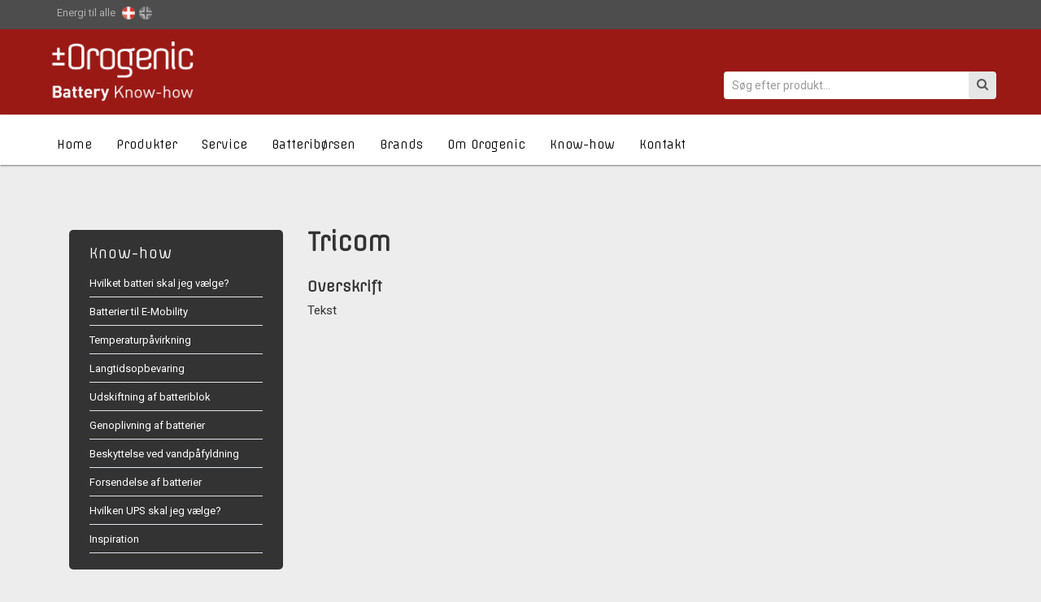

--- FILE ---
content_type: text/html; charset=utf-8
request_url: https://orogenic.dk/Know_How/tricom
body_size: 10201
content:
<!DOCTYPE HTML>
<html>

<head>
 
    <title>Orogenic</title>
    <meta content="text/html;charset=utf-8" http-equiv="Content-Type">
    <meta content="utf-8" http-equiv="encoding">
    <meta name="keywords" content="Orogenic" />
    <meta name="description" content="Orogenic">
    <meta name="author" content="Orogenic">
    <meta name="viewport" content="width=device-width, initial-scale=1.0">

    <link href="/img/favicon.png" rel="icon" type="image/png" />
    <link href="https://fonts.googleapis.com/css?family=Roboto:500,300,700,400italic,400" rel="stylesheet" type="text/css">
    <link href="https://fonts.googleapis.com/css?family=Offside" rel="stylesheet" type="text/css">
    <link rel="stylesheet" href="/css/bootstrap.css">
    <link rel="stylesheet" href="/css/font-awesome.css">
    <link rel="stylesheet" href="/css/styles.css">
    <link rel="stylesheet" href="/css/mystyles.css">
    <link rel="stylesheet" href="/css/bcaWebAppLimit.css">
    <link rel="stylesheet" type="text/css" href="/css/sweetalert.css">
    <script src="https://code.jquery.com/jquery-2.2.4.min.js" integrity="sha256-BbhdlvQf/xTY9gja0Dq3HiwQF8LaCRTXxZKRutelT44=" crossorigin="anonymous"></script>
	<script src="https://use.fontawesome.com/7d94fce7ba.js"></script>
    <script src="https://app.evolution360.com/JavascriptClick/Tracker?cid=1704463" defer></script>
    
    <script src="https://static.elfsight.com/platform/platform.js" data-use-service-core defer></script>
    <div class="elfsight-app-42aaa5cb-f2c9-43c3-bde9-854e5f448f4a" data-elfsight-app-lazy></div>
    
    <script src="https://static.elfsight.com/platform/platform.js" data-use-service-core defer></script>
    <div class="elfsight-app-57e8ff69-5409-44f9-a386-574ebe81e4ab" data-elfsight-app-lazy></div>
    
    <script>
  (function(i,s,o,g,r,a,m){i['GoogleAnalyticsObject']=r;i[r]=i[r]||function(){
  (i[r].q=i[r].q||[]).push(arguments)},i[r].l=1*new Date();a=s.createElement(o),
  m=s.getElementsByTagName(o)[0];a.async=1;a.src=g;m.parentNode.insertBefore(a,m)
  })(window,document,'script','https://www.google-analytics.com/analytics.js','ga');

  ga('create', 'UA-88035994-1', 'auto');
  ga('send', 'pageview');

</script>
<!--
<link rel="stylesheet" type="text/css" href="//cdnjs.cloudflare.com/ajax/libs/cookieconsent2/3.0.3/cookieconsent.min.css" />
<script src="//cdnjs.cloudflare.com/ajax/libs/cookieconsent2/3.0.3/cookieconsent.min.js"></script>
<script>
window.addEventListener("load", function(){
window.cookieconsent.initialise({
  "palette": {
    "popup": {
      "background": "#000"
    },
    "button": {
      "background": "#9a1915"
    }
  },
  "content": {
    "message": "Vi bruger cookies til at indsamle besøgsstatistik og forbedre brugeroplevelsen",
    "dismiss": "OK!",
    "link": "Læs mere &gt;",
    "href": "/Cookie-ogprivatlivspolitikv3.pdf"
  }
})});
</script>
-->

<script id="CookieConsent" src="https://policy.app.cookieinformation.com/uc.js"
      data-culture="DA" type="text/javascript"></script>

<!-- Google Tag Manager -->
<script>(function(w,d,s,l,i){w[l]=w[l]||[];w[l].push({'gtm.start':
new Date().getTime(),event:'gtm.js'});var f=d.getElementsByTagName(s)[0],
j=d.createElement(s),dl=l!='dataLayer'?'&l='+l:'';j.async=true;j.src=
'https://www.googletagmanager.com/gtm.js?id='+i+dl;f.parentNode.insertBefore(j,f);
})(window,document,'script','dataLayer','GTM-N2KHV4C');</script>
<!-- End Google Tag Manager -->    <script>
    (function(h,o,t,j,a,r){
        h.hj=h.hj||function(){(h.hj.q=h.hj.q||[]).push(arguments)};
        h._hjSettings={hjid:884207,hjsv:6};
        a=o.getElementsByTagName('head')[0];
        r=o.createElement('script');r.async=1;
        r.src=t+h._hjSettings.hjid+j+h._hjSettings.hjsv;
        a.appendChild(r);
    })(window,document,'https://static.hotjar.com/c/hotjar-','.js?sv=');
</script>
<!-- Global site tag (gtag.js) - Google Analytics -->
<script async src="https://www.googletagmanager.com/gtag/js?id=G-GE5NXPJB05"></script>
<script>
  window.dataLayer = window.dataLayer || [];
  function gtag(){dataLayer.push(arguments);}
  gtag('js', new Date());

  gtag('config', 'G-GE5NXPJB05');
</script>
<script async src="https://www.googletagmanager.com/gtag/js?id=G-GE5NXPJB05" nonce='48a7e8f1044847fd79278fc292166ae5'></script><script nonce='48a7e8f1044847fd79278fc292166ae5'>  window.dataLayer = window.dataLayer || [];  function gtag() { dataLayer.push(arguments); }  gtag('js', new Date());  gtag('config', 'G-GE5NXPJB05');</script><script src= 'https://www.google.com/recaptcha/api.js' nonce='48a7e8f1044847fd79278fc292166ae5'></script>
 
 </head>

<body>
        <div class="global-wrapper clearfix" id="global-wrapper">



<style>
    .dropdown-menu-category > li.orogenicSub > a::after {
        content: none !important;
    }
</style>
<div class="navbar-before mobile-hidden">
            <div class="container">
                <div class="row">
                    <div class="col-md-6">
                        <p class="navbar-before-sign">Energi til alle</p>


<style>
#languageMenu {
        float: left;
    margin-top: -19px;
    position: relative;
    height: 23px;
    margin-left: 40px;
    }
#navlist li
{
display: inline;
list-style-type: none;
padding-right: 2px;
}
.DK #DK2 {
    display: none;
}
.DK:hover #DK1 {
    display: none;
}
.DK:hover #DK2 {
    display: inline;
}

.NO #NO2 {
    display: none;
}
.NO:hover #NO1 {
    display: none;
}
.NO:hover #NO2 {
    display: inline;
}

</style>

<style>
            .DK #DK1 {
                display: none !important;
            }
            .DK #DK2 {
                display: inline !important;
            }
        </style>

<div id="languageMenu">
<ul id="navlist" style="height: 23px;">

    <li class="DK"><a href="/index.html">
        <img data-toggle="tooltip" data-placement="bottom" data-original-title="Dansk" src="/img/flags/flag_DK.png" style="width:16px;" id="DK1">
        <img data-toggle="tooltip" data-placement="bottom" data-original-title="Dansk" src="/img/flags/flag_DK_selected.png" style="width:16px;" id="DK2">
        </a>
    </li>
    <li class="NO"><a href="/NO/forside">
        <img data-toggle="tooltip" data-placement="bottom" data-original-title="Norsk" src="/img/flags/flag_NO.png" style="width:16px;" id="NO1">
        <img data-toggle="tooltip" data-placement="bottom" data-original-title="Norsk" src="/img/flags/flag_NO_selected.png" style="width:16px;" id="NO2">
        </a>
    </li>

</ul>
</div>                        

                    </div>
                    <div class="col-md-6">
                        <!--<ul class="nav navbar-nav navbar-right navbar-right-no-mar">

                            <li><span style="color:#fff;font-size: 11px;"> er logget ind · <a href="/user/ordreoversigt" style="color: #fff;"><strong>Din side</strong></a> · <a href="/LogOutProcess.aspx" style="color: #fff;"><strong>Log ud ></strong></a></span></li>

                        </ul>-->
                    </div>
                </div>
            </div>
        </div>
<style type="text/css">
    p.false { display:none; }
</style>
<div class="mfp-with-anim mfp-hide mfp-dialog clearfix" id="nav-login-dialog">
            <h3 class="widget-title">Login</h3>
            <p>Velkommen tilbage, log venligst ind nedenfor</p>
            <hr />
<!-- Login -->
        <form name="catseczoneform16309" onsubmit="return checkWholeForm16309(this)" method="post" action="/ZoneProcess.aspx?ZoneID=51&Referrer=orogenic.dk&OID={module_oid}&OTYPE={module_otype}">
                <div class="form-group">
                    <label>Email</label>
                    <input class="form-control" type="text" name="Username" id="SZUsername" maxlength="255" />
                </div>
                <div class="form-group">
                    <label>Password</label>
                    <input class="form-control" type="password" name="Password" id="SZPassword" maxlength="255" autocomplete="off" />
                </div>
                <div class="checkbox">
                    <label>
                        <input class="i-check" type="checkbox" name="RememberMe" id="RememberMe" />Husk mig</label>
                </div>
            	<input class="btn btn-primary" type="submit" value="Log ind" />
            <script type="text/javascript" src="/CatalystScripts/ValidationFunctions.js?vs=b2206.r502081-phase1"></script>
            <script type="text/javascript">
                //<![CDATA[
                function checkWholeForm16309(theForm) {
                    var why = "";
                    if (theForm.Username) why += isEmpty(theForm.Username.value, "Username");
                    if (theForm.Password) why += isEmpty(theForm.Password.value, "Password");
                    if (why != "") {
                        alert(why);
                        return false;
                    }
                    theForm.submit();
                    return false;
                }
                //]]>
            </script>
            </form>
<!-- Login END -->
         <div class="gap gap-small"></div>
            <ul class="list-inline">
                <li><a href="#nav-account-dialog" class="popup-text">Ikke medlem? Opret bruger her</a>
                </li>
                <li><a href="#nav-pwd-dialog" class="popup-text">Glemt Password?</a>
                </li>
            </ul>
<div class="mfp-with-anim mfp-hide mfp-dialog clearfix" id="nav-account-dialog">
            <h3 class="widget-title">Opret bruger</h3>
            <p>Opret en bruger for at købe på siden.</p>
            <hr />
          <script type="text/javascript" src="/CatalystScripts/ValidationFunctions.js?vs=b120.r513659-phase1"></script>
<form name="catwebformform44298" method="post" onsubmit="return checkWholeForm44298(this)" enctype="multipart/form-data" action="/forms/cases.ashx?form=orogenic_opret_bruger">
                <div class="form-group">
                    <label>Email</label>
                    <input class="form-control" type="text" name="Email" id="EmailAddress" maxlength="255" onchange="document.getElementById('Username').value=this.value" />
                </div>
                <div class="form-group">
                    <label>Password</label>
                    <input class="form-control" type="password" name="Password" id="Password" maxlength="255" autocomplete="off" />
                </div>
                <div class="form-group">
                    <label>Gentag Password</label>
                    <input type="password" name="PasswordConfirm" id="PasswordConfirm" class="form-control" type="text" maxlength="255" autocomplete="off" />
                </div>
                <div class="form-group">
                    <label>Telefonnummer</label>
                    <input type="text" name="CellPhoneNumber" id="CellPhone" class="form-control" type="text" maxlength="255" />
                </div>
    <div class="form-group" style="display:none;">
                    <label>Brugernavn</label>
                    <input type="text" name="Username" id="Username" class="form-control" type="text" maxlength="255" />
                </div>
            <tr>
            <td></td>
            <td><div class="captcha-holder">
    <div class="g-recaptcha" data-sitekey="6Lf2cGcUAAAAABbL4aDrclASNZx9S3uaI9EvpvlI"></div>
</div>
</td>
        </tr>
                <div class="checkbox">
                    <label>
                        <input class="i-check" type="checkbox" />Tilmeld til nyhedsbrev</label>
                </div>
                <input class="btn btn-primary" type="submit" value="Opret bruger" id="catwebformbutton" />
            </form>
            <div class="gap gap-small"></div>
            <ul class="list-inline">
                <li><a href="#nav-login-dialog" class="popup-text">Allerede bruger?</a>
                </li>
            </ul>
        </div>
    <script type="text/javascript">
        //<![CDATA[
       var submitcount44298 = 0;
        function checkWholeForm44298(theForm) {
            var why = "";
            if (theForm.EmailAddress) why += checkEmail(theForm.EmailAddress.value);
            if (theForm.Password && theForm.PasswordConfirm) {
                why += isEmpty(theForm.Password.value, "Password");
                why += isEmpty(theForm.PasswordConfirm.value, "Gentag Password");
                if (theForm.Password.value != theForm.PasswordConfirm.value) why += appendBreak("- Password matcher ikke.");
                if (theForm.Password.value.length < 6) why += appendBreak("- Password skal være længere end 6 tegn.");
            }
            if (why != "") {
                alert(why);
                return false;
            }
            if (submitcount44298 == 0) {
                submitcount44298++;
                theForm.submit();
                return false;
            } else {
                alert("Form submission is in progress.");
                return false;
            }
        }
        //]]>
    </script>
    
</div>
        <div class="mfp-with-anim mfp-hide mfp-dialog clearfix" id="nav-pwd-dialog">
            <h3 class="widget-title">Få tilsendt glemt kode</h3>
            <p>Indtast email og modtag instruktioner på mail.</p>
            <hr />
            	<form action="https://orogenic.dk/LostPasswordProcess.aspx" method="post" name="catseczonelpform">
                <div class="form-group form">
                    <label>Email</label>
                    <input type="text" maxlength="255" id="SZUsername" name="Username" class="form-control" />
                </div>
                <input class="btn btn-primary" type="submit" value="Send" />
            </form>
        </div><nav class="navbar navbar-inverse navbar-main navbar-pad">
            <div class="container">
                <div class="navbar-header">
                    <button class="navbar-toggle collapsed" data-target="#main-nav-collapse" data-toggle="collapse" type="button"><span class="sr-only">Main Menu</span><span class="icon-bar"></span><span class="icon-bar"></span><span class="icon-bar"></span>
                    </button>
                    <a class="navbar-brand" href="/index.html">
                        <img src="/img/logo-neg.png" alt="Orogenic" title="Orogenic">
                    </a>
                </div>
                <div class="rel">
                    
                    <form action="/soegeresultat" class="navbar-form navbar-right navbar-main-search navbar-main-search-category">
                        <div>
                            <input class="form-control" placeholder="Søg efter produkt..." type="text" name="SearchKeyword">
                        </div>
                        <a class="fa fa-search navbar-main-search-submit" style="padding: 8px;" href="#"></a>
                    </form>

                </div>
            </div>
        </nav>
<nav class="navbar-inverse navbar-main yamm" data-bc-activenav="true" style="background: #fff;">
            <div class="container">
                <div class="collapse navbar-collapse navbar-collapse-no-pad" id="main-nav-collapse">
                    <ul class="nav navbar-nav navbar-nav-lg">
                        <li class="dropdown yamm-fw"><a href="/index.html"><span></span>Home</a></li>


<style>
    .productSubMenu ul {
        margin-left: -40px;
        list-style: none;
    }
    
    .productSubMenu li.active a {
        color: #000 !important;
    }
    
    nav.productSubMenu ul ul li {
        line-height: 25px !important;
    }
    
</style>


<li class="dropdown yamm-fw"><a href="#"><span></span>Produkter<i class="drop-caret" data-toggle="dropdown"></i></a>
                            <ul class="dropdown-menu">
                                <li class="yamm-content">
                                    <div class="row row-eq-height row-col-border">

                                        <div class="col-md-2">
                                            <h5>Nødstrøm</h5>
<ul class="dropdown-menu-items-list">
    <nav class="productSubMenu">
        <ul>
                <a href="/noedstroem/batteriovervagning">Batteriovervågning</a><br>
                <a href="/noedstroem/batteripakker">Batteripakker</a><br>
                <a href="/noedstroem/bly-batterier">Bly batterier</a><br>
                <a href="/noedstroem/ladere">Ladere</a><br>
                <a href="/noedstroem/li-ion-batterier">Li-Ion batterier</a><br>
                <a href="/noedstroem/ni-cd-batterier">Ni-Cd batterier</a><br>
                <a href="/noedstroem/stativer">Stativer</a><br>
                <a href="/noedstroem/tilbehoer">Tilbehør</a><br>
        </ul>
    </nav>
</ul>                                        </div>
                                        
                                        <div class="col-md-2">
                                            <h5>UPS</h5>
<ul class="dropdown-menu-items-list">
    <nav class="productSubMenu">
        <ul>
                <a href="/ups/1-faset">1-faset</a><br>
                <a href="/ups/3-faset">3-faset</a><br>
                <a href="/ups/batteripakker">Batteripakker</a><br>
                <a href="/ups/tilbehr">Tilbehør</a><br>
        </ul>
    </nav>
</ul>                                        </div>
                                             
                                        <div class="col-md-2">
                                            <h5>E-Mobility</h5>
<ul class="dropdown-menu-items-list">
    <nav class="productSubMenu">
        <ul>
                <a href="/mobility/batteripakker">Batteripakker</a><br>
                <a href="/mobility/bly-batterier">Bly-batterier</a><br>
                <a href="/mobility/ladere">Ladere</a><br>
                <a href="/mobility/li-ion-batterier">Li-Ion batterier</a><br>
                <a href="/mobility/tilbehoer">Tilbehør</a><br>
        </ul>
    </nav>
</ul>                                        </div>
                                        
                                        <div class="col-md-2">
                                            <h5>Truck</h5>
<ul class="dropdown-menu-items-list">
    <nav class="productSubMenu">
        <ul>
                <a href="/truck/batteripakker">Batteripakker</a><br>
                <a href="/truck/bly-batterier">Bly batterier</a><br>
                <a href="/truck/ladere">Ladere</a><br>
                <a href="/truck/lithium-batterier">Li-Ion batterier</a><br>
                <a href="/truck/tilbehoer">Tilbehør</a><br>
        </ul>
    </nav>
</ul>                                        </div>
                                        
                                        <div class="col-md-2">
                                            <h5>Militær</h5>
<ul class="dropdown-menu-items-list">
    <nav class="productSubMenu">
        <ul>
                <a href="/militaer/bly-batterier">Bly batterier</a><br>
                <a href="/militaer/ladere">Ladere</a><br>
                <a href="/militaer/li-ion-batterier">Li-Ion batterier</a><br>
                <a href="/militaer/ni-cd-batterier">Ni-Cd batterier</a><br>
                <a href="/militaer/tilbehoer">Tilbehør</a><br>
        </ul>
    </nav>
</ul>                                        </div>                    
                                                                      
                                        <div class="col-md-2">
                                            <h5>Brands</h5>
<ul class="dropdown-menu-items-list">
    <nav class="productSubMenu">
        <ul>
                <a href="/brands/ablerex">Ablerex</a><br>
                <a href="/brands/centiel">Centiel</a><br>
                <a href="/brands/ctek">Ctek</a><br>
                <a href="/brands/dc-design">DC Design</a><br>
                <a href="/brands/discover">Discover</a><br>
                <a href="/brands/enersys">EnerSys</a><br>
                <a href="/brands/gfs">GFS</a><br>
                <a href="/brands/gustav-klein">Gustav Klein</a><br>
                <a href="/brands/kunstmann">Kunstmann</a><br>
                <a href="/brands/liontec">Liontec</a><br>
                <a href="/brands/nortec">Nortec</a><br>
                <a href="/brands/s-p-e">S.P.E.</a><br>
                <a href="/brands/superb">SuperB</a><br>
        </ul>
    </nav>
</ul>                                        </div>
   								 	
                                    </div>
                                </li>
                            </ul>
</li>


   <li class="dropdown"><a class="navbar-item-top" href="#" style="padding-top: 27px; margin-top: 0px;">Service <i class="drop-caret" data-toggle="dropdown"></i></a>
                  <ul class="dropdown-menu dropdown-menu-category">

                      <li class="orogenicSub"><a href="/service" style="padding:0 15px 0 15px !important;">
                            Service af batterier og ladere
                            </a>
                      </li>
                      <li class="orogenicSub"><a href="/service-af-ups-anlaeg" style="padding:0 15px 0 15px !important;">
                            Service af UPS-anlæg
                            </a>
                      </li>
                      <li class="orogenicSub"><a href="/radgivningsydelser" style="padding:0 15px 0 15px !important;">
                            Rådgivningsydelser
                            </a>
                      </li>
                       <li class="orogenicSub"><a href="/fast-serviceaftale-eller-enkeltservice" style="padding:0 15px 0 15px !important;">
                            Serviceaftale eller enkeltservice?
                            </a>
                      </li>
                  </ul> 
                 </li>



                        <li class="dropdown yamm-fw"><a href="/batteriborsen-danmark"><span></span>Batteribørsen</a></li>

                        <li class="dropdown yamm-fw"><a href="/leverandoerer"><span></span>Brands</a></li>

                        <li class="dropdown"><a class="navbar-item-top" href="#" style="padding-top: 27px; margin-top: 0px;">Om Orogenic <i class="drop-caret" data-toggle="dropdown"></i></a>
                  <ul class="dropdown-menu dropdown-menu-category">

                      <li class="orogenicSub"><a href="/om_os" style="padding:0 15px 0 15px !important;">
                            Om os
                            </a>
                      </li>
                      <li class="orogenicSub"><a href="/kernevaerdier" style="padding:0 15px 0 15px !important;">
                            Kerneværdier
                            </a>
                      </li>
                      <li class="orogenicSub"><a href="/vi_stoetter" style="padding:0 15px 0 15px !important;">
                            Vi støtter
                            </a>
                      </li>

                  </ul>

                  </li><li class="dropdown"><a class="navbar-item-top" href="#" style="padding-top: 27px; margin-top: 0px;">Know-how <i class="drop-caret" data-toggle="dropdown"></i></a>
                  <ul class="dropdown-menu dropdown-menu-category">

                      <li class="orogenicSub"><a href="/Know_How/hvilket-batteri-skal-jeg-vaelge" style="padding:0 15px 0 15px !important;">
                            Hvilket batteri skal jeg vælge?
                            </a>
                      </li>

                      <li class="orogenicSub"><a href="/Know_How/batterier-til-E-mobility" style="padding:0 15px 0 15px !important;">
                            Batterier til E-Mobility
                            </a>
                      </li>
                        
                      <li class="orogenicSub"><a href="/Know_How/temperaturpaavirkning" style="padding:0 15px 0 15px !important;">
                            Temperaturpåvirkning
                            </a>
                      </li>

                        <li class="orogenicSub"><a href="/Know_How/langtidsopbevaring" style="padding:0 15px 0 15px !important;">
                            Langtidsopbevaring
                            </a>
                      </li>

                                            
                        <li class="orogenicSub"><a href="/Know_How/udskiftning_batteriblok" style="padding:0 15px 0 15px !important;">
                            Udskiftning af batteriblok
                            </a>
                      </li>

                        <li class="orogenicSub"><a href="/Know_How/genoplivning_batterier" style="padding:0 15px 0 15px !important;">
                            Genoplivning af batterier
                            </a>
                      </li>

                                            
                        <li class="orogenicSub"><a href="/Know_How/beskyttelse_vandpaafyldning" style="padding:0 15px 0 15px !important;">
                            Beskyttelse ved vandpåfyldning
                            </a>
                      </li>


                        <li class="orogenicSub"><a href="/Know_How/forsendelse_batterier" style="padding:0 15px 0 15px !important;">
                            Forsendelse af batterier
                            </a>
                      </li>

                      <li class="orogenicSub"><a href="/Know_How/hvilken-UPS-skal-jeg-v%C3%A6lge" style="padding:0 15px 0 15px !important;">
                            Hvilken UPS skal jeg vælge?
                            </a>
                      </li>

                       <li class="orogenicSub"><a href="/Know_How/inspiration" style="padding:0 15px 0 15px !important;">
                            Inspiration
                            </a>
                      </li>

                      <!--
                        <li class="orogenicSub"><a href="/Know_How/ablerex" style="padding:0 15px 0 15px !important;">
                            Vores brands
                            </a>
                      </li>
-->

                  </ul> 
                 </li>

<li class="dropdown"><a class="navbar-item-top" href="/kontakt" style="padding-top: 27px; margin-top: 0px;">Kontakt <i class="drop-caret" data-toggle="dropdown"></i></a>
                 
                 
                 </li>


                    
                    

                </ul></div>
            </div>
        </nav>
        <div class="container">
    			<div class="container">
           <header class="page-header">
            	 </header>
    <div class="row">

     <div class="col-md-3 shopHide">
          <aside class="category-filters category-filters-inverse know-how">
                 <div class="category-filters-section ">
                              <h3 class="widget-title-sm">Know-how</h3>
<style>
    nav ul li .slideMenuDiv2 ul li {
        border: 0px;
        font-size: 17px;
    }
    nav ul li .slideMenuDiv2 ul li a {
        font-size: 17px;
    }
    
    #dhtmlgoodies_slidedown_menu li {
        font-size: 17px;
    }
    .widget ul ul {
     	padding: 0 0 0 15px;   
    }
    
    
/*======================================================
=            Dynamic Ecommerce Catalog Menu            =
======================================================*/

/* By Brian Mulholland & BC Academe */

/*----------  Ecom Subnav  ----------*/
.menu--subnav {
  list-style: none;
  margin: 0;
}
    
    
.menu--subnav ul {
	margin-left: -40px !important;
}

.menu--subnav ul {
  list-style: none;
  margin: 0;
}
 

.menu--subnav a {
  position: relative;
  font-size: 13px;
  font-weight: 400;
  color: #fff;
  line-height: 0.75;
  display: block;
  -webkit-transition: color 0.3s ease-in-out;
  -moz-transition: color 0.3s ease-in-out;
  transition: color 0.3s ease-in-out;
}

 
.menu--subnav a:hover {
  color: #fff;
}


.menu--subnav > ul > li > a {
  padding: 1.25rem 0;
}

.menu--subnav > ul > li {
  border-bottom: solid 1px #e0e3e7;
}

    
.menu--subnav > ul > li > ul > li > a {
  padding: 0.625rem 0 0.625rem 1.25rem;
}

  
.menu--subnav ul ul {
  padding-bottom: 1.25rem;
  display: none;
}


.menu--subnav ul ul a {
  padding: 0.5rem 1.875rem 0.5rem 2.8125rem;
  text-transform: none;
}
    
    
.menu--subnav li.menu__item--active > a {
  color: #9a1915;
  font-weight: 700;
}
 

.menu--subnav .menu__arrow {
  position: absolute;
  display: inline-block;
  width: 2.8125rem;
  height: 100%;
  top: 0;
  right: 0;
}


.menu--subnav .menu__arrow:before {
  position: absolute;
  color: #fff;
  font-size: 21px;
  top: 50%;
  left: 50%;
  content: '\f107';
  font-family: 'FontAwesome';
  font-weight: 400;
  -webkit-transform: translateY(-50%) translateX(-50%);
  -moz-transform: translateY(-50%) translateX(-50%);
  -ms-transform: translateY(-50%) translateX(-50%);
  -o-transform: translateY(-50%) translateX(-50%);
  transform: translateY(-50%) translateX(-50%);
  -webkit-transition: color 0.3s ease-in-out;
  -moz-transition: color 0.3s ease-in-out;
  transition: color 0.3s ease-in-out;
}
    
.menu--subnav .menu__arrow:hover:before {
  color: #9a1915;
}

  
    
.menu--subnav ul .menu__item--active > ul {
  display: block;
}

        
.menu--subnav .menu__item--active > a .menu__arrow:before {
  content: '\f106';
  color: #b3b9bd;
}

   
.menu--subnav ul ul ul {
  padding: 0.3125rem 0 0.3125rem 1.25rem;
}
   
.menu--subnav ul ul ul li {
        margin-left: 40px;
}
    
.menu--subnav ul ul ul li a {
  padding-left: 0.9375rem;
}

.subnav__parent-link {
  font-size: 0.6875rem;
  font-weight: 700;
  color: #7c868e;
  opacity: 1;
  text-transform: uppercase;
  letter-spacing: 1px;
  -webkit-transition: opacity 0.3s ease-in-out;
  -moz-transition: opacity 0.3s ease-in-out;
  transition: opacity 0.3s ease-in-out;
}

.subnav__parent-link:hover {
  opacity: .8;
}


.menu__arrow {
display: none !important;
}
        

</style>

<script type="text/javascript" src="/js/slidedown-menu2.js"></script>



    <nav class="menu--subnav">
        <ul class="">
            <li><a href="/Know_How/hvilket-batteri-skal-jeg-vaelge">Hvilket batteri skal jeg vælge?</a> 
                <ul class="">
                    <li class=""><a href="/Know_How/bly-syre-akkumulator">Bly-syre-akkumulator</a>                         <ul>
                            <li>
                                <a href="/Know_How/tppl-teknologi">TPPL-teknologi</a>
                            </li>
                            <li>
                                <a href="/Know_How/roer_gitterpladebatterier">Rør- og gitterpladebatterier</a>
                            </li>
                        </ul>
                    </li>
                    <li class=""><a href="/Know_How/nikkel-cadmium-akkumulator">Nikkel-cadmium-akkumulator</a>                         <ul>
                        </ul>
                    </li>
                    <li class=""><a href="/Know_How/lithium-ion-akkumulator">Lithium-ion-akkumulator</a>                         <ul>
                        </ul>
                    </li>
                </ul>
            </li>
            <li><a href="/Know_How/batterier-til-E-mobility">Batterier til E-Mobility</a> 
                <ul class="">
                </ul>
            </li>
            <li><a href="/know_how/temperaturpaavirkning">Temperaturpåvirkning</a> 
                <ul class="">
                </ul>
            </li>
            <li><a href="/know_how/langtidsopbevaring">Langtidsopbevaring</a> 
                <ul class="">
                </ul>
            </li>
            <li><a href="/know_how/udskiftning_batteriblok">Udskiftning af batteriblok</a> 
                <ul class="">
                </ul>
            </li>
            <li><a href="/know_how/genoplivning_batterier">Genoplivning af batterier</a> 
                <ul class="">
                </ul>
            </li>
            <li><a href="/know_how/beskyttelse_vandpaafyldning">Beskyttelse ved vandpåfyldning</a> 
                <ul class="">
                </ul>
            </li>
            <li><a href="/know_how/forsendelse_batterier">Forsendelse af batterier</a> 
                <ul class="">
                </ul>
            </li>
            <li><a href="/Know_How/hvilken-UPS-skal-jeg-vælge">Hvilken UPS skal jeg vælge?</a> 
                <ul class="">
                </ul>
            </li>
            <li><a href="/Know_How/Inspiration">Inspiration</a> 
                <ul class="">
                </ul>
            </li>
        </ul>
    </nav>



<script type="text/javascript">
		initSlideDownMenu();
</script>                  </div>
         </aside>
         </div>
		
        <div class="col-md-6">
			 	<header class="page-header">
            	<h1 class="page-title" style="font-size: 30px;">Tricom</h1> </header>
            
            <h4>Overskrift</h4>Tekst
            <br />
            <br />

        </div>
    </div>
</div>
<br />
<br />
<style>
     #myBtn {
    display: none; /* Hidden by default */
    position: fixed; /* Fixed/sticky position */
    bottom: 20px; /* Place the button at the bottom of the page */
    right: 30px; /* Place the button 30px from the right */
    z-index: 99; /* Make sure it does not overlap */
    border: none; /* Remove borders */
    outline: none; /* Remove outline */
    background-color: #9a1915; /* Set a background color */
    color: white; /* Text color */
    cursor: pointer; /* Add a mouse pointer on hover */
    padding: 15px; /* Some padding */
    border-radius: 10px; /* Rounded corners */
}

#myBtn:hover {
    background-color: #555; /* Add a dark-grey background on hover */
}
</style>

<button onclick="topFunction()" id="myBtn" title="Go to top">Scroll til top</button>            <div class="gap"></div>
        </div>

<footer class="main-footer">
    <div class="container">
        <div class="row row-col-gap" data-gutter="60">
            <div class="col-md-3">
                <h4 class="widget-title-sm">Orogenic</h4>
                <p>Tillid er afgørende i alle livets forhold. Hos Orogenic handler tillid om, at vores kunder kan regne med den bedst mulige kvalitet.</p>
            </div>
            
            <div class="col-md-3">
                
                <h4 class="widget-title-sm">Nyhedsbrev</h4>
                <p><a href="http://eepurl.com/dtUOFH" target="blank" style="color: #FFF;">Tilmeld dig vores nyhedsbrev her &gt;</a> </p>
            </div>
            <div class="col-md-3">&nbsp;</div>
        </div>
        <ul class="main-footer-links-list">
            <li><a href="/index.html">Home</a> </li>
            <li><a href="#">Produkter</a> </li>
            <li><a href="/om_os">Om Orogenic</a> </li>
            <li><a href="/kontakt">Kontakt</a> </li>
        </ul> <img class="main-footer-img" src="/img/test_slider/footer-grafik.png" style="width: 450px; margin-right: 165px; bottom: -140px;"> </div>
</footer>
<div class="copyright-area">
    <div class="container">
        <div class="row">
            <div class="col-md-6">
                <p class="copyright-text">Vi tager forbehold for skrive- og prisfejl. Copyright &copy; <a href="#">Orogenic</a> 2026 - <a href="/Salgs- og leveringsbetingelser rev3.pdf" target="_blank"></a><a href="https://www.orogenic.dk/Salgs-%20og%20leveringsbetingelser%20rev3.pdf">Salgs- og leveringsbetingelser</a>                    - <a href="/Cookie-ogprivatlivspolitikv3.pdf" target="_blank">Cookie- og privatlivspolitik</a>
                </p>
            </div>
            <div class="col-md-6">
                <p class="copyright-text">Vi er godkendt NATO leverandør i Danmark med NGAGE nummer R7869</p>
                <!--<ul class="payment-icons-list"> <li> <img src="/img/payment/visa-straight-32px.png" alt="Image Alternative text" title="Pay with Visa"> </li> <li> <img src="/img/payment/mastercard-straight-32px.png" alt="Image Alternative text" title="Pay with Mastercard"> </li> </ul>-->
            </div>
        </div>
    </div>
</div>
    </div>
    <script src="/js/bootstrap.js"></script>
    <script src="/js/icheck.js"></script>
    <script src="/js/ionrangeslider.js"></script>
    <script src="/js/jqzoom.js"></script>
    <script src="/js/card-payment.js"></script>
    <script src="/js/owl-carousel.js"></script>
    <script src="/js/magnific.js"></script>
    <script src="/js/sweetalert.min.js"></script>
    <script src="/js/bcaWebAppLimit.js"></script>
    <script src="/js/customShop.js"></script>
    <script type="text/javascript" src="/js/jquery.countdown.js"></script>

    <script src="https://use.fontawesome.com/6737c9c1c8.js"></script>

    <div id="bcmodules" style="display:none;" data-bc-pagename="Tricom" data-bc-pageaddress="https://orogenic.dk/know_how/tricom" data-bc-sitehost="orogenic.dk" data-bc-siteurl="orogenic.dk" data-bc-secureurl="https://orogenic.dk" data-bc-loginstatus="0"></div>
	<script src="/js/devinabox.js"></script>

    <link href="//cdn.datatables.net/1.10.0/css/jquery.dataTables.css" type="text/css" rel="stylesheet" />
                        <script src="/js/jquery.dataTablesProducts.js" language="javascript" type="text/javascript"></script>
                        <script type="text/javascript" language="javascript">
                            $(window).bind("load", function() {
                            $('#example').dataTable( {
                                "iDisplayLength": 100,
                                "dom": 'T<"clear">lfrtip'
                            } );
                        } ); 
                            </script>
    <script>
        // When the user scrolls down 20px from the top of the document, show the button
window.onscroll = function() {scrollFunction()};

function scrollFunction() {
    if (document.body.scrollTop > 20 || document.documentElement.scrollTop > 20) {
        document.getElementById("myBtn").style.display = "block";
    } else {
        document.getElementById("myBtn").style.display = "none";
    }
}

// When the user clicks on the button, scroll to the top of the document
function topFunction() {
    document.body.scrollTop = 0; // For Chrome, Safari and Opera
    document.documentElement.scrollTop = 0; // For IE and Firefox
} 
    </script>
       <script type="text/javascript">
          $('[data-countdown]').each(function() {
              var $this = $(this), finalDate = $(this).data('countdown');
              $this.countdown(finalDate, function(event) {
                $this.html(event.strftime('%D dage %H timer %M minutter %S sekunder'));
              });
            });
        </script>


</body>

</html>

--- FILE ---
content_type: text/html; charset=utf-8
request_url: https://www.google.com/recaptcha/api2/anchor?ar=1&k=6Lf2cGcUAAAAABbL4aDrclASNZx9S3uaI9EvpvlI&co=aHR0cHM6Ly9vcm9nZW5pYy5kazo0NDM.&hl=en&v=PoyoqOPhxBO7pBk68S4YbpHZ&size=normal&anchor-ms=20000&execute-ms=30000&cb=imy9ma676ntv
body_size: 49088
content:
<!DOCTYPE HTML><html dir="ltr" lang="en"><head><meta http-equiv="Content-Type" content="text/html; charset=UTF-8">
<meta http-equiv="X-UA-Compatible" content="IE=edge">
<title>reCAPTCHA</title>
<style type="text/css">
/* cyrillic-ext */
@font-face {
  font-family: 'Roboto';
  font-style: normal;
  font-weight: 400;
  font-stretch: 100%;
  src: url(//fonts.gstatic.com/s/roboto/v48/KFO7CnqEu92Fr1ME7kSn66aGLdTylUAMa3GUBHMdazTgWw.woff2) format('woff2');
  unicode-range: U+0460-052F, U+1C80-1C8A, U+20B4, U+2DE0-2DFF, U+A640-A69F, U+FE2E-FE2F;
}
/* cyrillic */
@font-face {
  font-family: 'Roboto';
  font-style: normal;
  font-weight: 400;
  font-stretch: 100%;
  src: url(//fonts.gstatic.com/s/roboto/v48/KFO7CnqEu92Fr1ME7kSn66aGLdTylUAMa3iUBHMdazTgWw.woff2) format('woff2');
  unicode-range: U+0301, U+0400-045F, U+0490-0491, U+04B0-04B1, U+2116;
}
/* greek-ext */
@font-face {
  font-family: 'Roboto';
  font-style: normal;
  font-weight: 400;
  font-stretch: 100%;
  src: url(//fonts.gstatic.com/s/roboto/v48/KFO7CnqEu92Fr1ME7kSn66aGLdTylUAMa3CUBHMdazTgWw.woff2) format('woff2');
  unicode-range: U+1F00-1FFF;
}
/* greek */
@font-face {
  font-family: 'Roboto';
  font-style: normal;
  font-weight: 400;
  font-stretch: 100%;
  src: url(//fonts.gstatic.com/s/roboto/v48/KFO7CnqEu92Fr1ME7kSn66aGLdTylUAMa3-UBHMdazTgWw.woff2) format('woff2');
  unicode-range: U+0370-0377, U+037A-037F, U+0384-038A, U+038C, U+038E-03A1, U+03A3-03FF;
}
/* math */
@font-face {
  font-family: 'Roboto';
  font-style: normal;
  font-weight: 400;
  font-stretch: 100%;
  src: url(//fonts.gstatic.com/s/roboto/v48/KFO7CnqEu92Fr1ME7kSn66aGLdTylUAMawCUBHMdazTgWw.woff2) format('woff2');
  unicode-range: U+0302-0303, U+0305, U+0307-0308, U+0310, U+0312, U+0315, U+031A, U+0326-0327, U+032C, U+032F-0330, U+0332-0333, U+0338, U+033A, U+0346, U+034D, U+0391-03A1, U+03A3-03A9, U+03B1-03C9, U+03D1, U+03D5-03D6, U+03F0-03F1, U+03F4-03F5, U+2016-2017, U+2034-2038, U+203C, U+2040, U+2043, U+2047, U+2050, U+2057, U+205F, U+2070-2071, U+2074-208E, U+2090-209C, U+20D0-20DC, U+20E1, U+20E5-20EF, U+2100-2112, U+2114-2115, U+2117-2121, U+2123-214F, U+2190, U+2192, U+2194-21AE, U+21B0-21E5, U+21F1-21F2, U+21F4-2211, U+2213-2214, U+2216-22FF, U+2308-230B, U+2310, U+2319, U+231C-2321, U+2336-237A, U+237C, U+2395, U+239B-23B7, U+23D0, U+23DC-23E1, U+2474-2475, U+25AF, U+25B3, U+25B7, U+25BD, U+25C1, U+25CA, U+25CC, U+25FB, U+266D-266F, U+27C0-27FF, U+2900-2AFF, U+2B0E-2B11, U+2B30-2B4C, U+2BFE, U+3030, U+FF5B, U+FF5D, U+1D400-1D7FF, U+1EE00-1EEFF;
}
/* symbols */
@font-face {
  font-family: 'Roboto';
  font-style: normal;
  font-weight: 400;
  font-stretch: 100%;
  src: url(//fonts.gstatic.com/s/roboto/v48/KFO7CnqEu92Fr1ME7kSn66aGLdTylUAMaxKUBHMdazTgWw.woff2) format('woff2');
  unicode-range: U+0001-000C, U+000E-001F, U+007F-009F, U+20DD-20E0, U+20E2-20E4, U+2150-218F, U+2190, U+2192, U+2194-2199, U+21AF, U+21E6-21F0, U+21F3, U+2218-2219, U+2299, U+22C4-22C6, U+2300-243F, U+2440-244A, U+2460-24FF, U+25A0-27BF, U+2800-28FF, U+2921-2922, U+2981, U+29BF, U+29EB, U+2B00-2BFF, U+4DC0-4DFF, U+FFF9-FFFB, U+10140-1018E, U+10190-1019C, U+101A0, U+101D0-101FD, U+102E0-102FB, U+10E60-10E7E, U+1D2C0-1D2D3, U+1D2E0-1D37F, U+1F000-1F0FF, U+1F100-1F1AD, U+1F1E6-1F1FF, U+1F30D-1F30F, U+1F315, U+1F31C, U+1F31E, U+1F320-1F32C, U+1F336, U+1F378, U+1F37D, U+1F382, U+1F393-1F39F, U+1F3A7-1F3A8, U+1F3AC-1F3AF, U+1F3C2, U+1F3C4-1F3C6, U+1F3CA-1F3CE, U+1F3D4-1F3E0, U+1F3ED, U+1F3F1-1F3F3, U+1F3F5-1F3F7, U+1F408, U+1F415, U+1F41F, U+1F426, U+1F43F, U+1F441-1F442, U+1F444, U+1F446-1F449, U+1F44C-1F44E, U+1F453, U+1F46A, U+1F47D, U+1F4A3, U+1F4B0, U+1F4B3, U+1F4B9, U+1F4BB, U+1F4BF, U+1F4C8-1F4CB, U+1F4D6, U+1F4DA, U+1F4DF, U+1F4E3-1F4E6, U+1F4EA-1F4ED, U+1F4F7, U+1F4F9-1F4FB, U+1F4FD-1F4FE, U+1F503, U+1F507-1F50B, U+1F50D, U+1F512-1F513, U+1F53E-1F54A, U+1F54F-1F5FA, U+1F610, U+1F650-1F67F, U+1F687, U+1F68D, U+1F691, U+1F694, U+1F698, U+1F6AD, U+1F6B2, U+1F6B9-1F6BA, U+1F6BC, U+1F6C6-1F6CF, U+1F6D3-1F6D7, U+1F6E0-1F6EA, U+1F6F0-1F6F3, U+1F6F7-1F6FC, U+1F700-1F7FF, U+1F800-1F80B, U+1F810-1F847, U+1F850-1F859, U+1F860-1F887, U+1F890-1F8AD, U+1F8B0-1F8BB, U+1F8C0-1F8C1, U+1F900-1F90B, U+1F93B, U+1F946, U+1F984, U+1F996, U+1F9E9, U+1FA00-1FA6F, U+1FA70-1FA7C, U+1FA80-1FA89, U+1FA8F-1FAC6, U+1FACE-1FADC, U+1FADF-1FAE9, U+1FAF0-1FAF8, U+1FB00-1FBFF;
}
/* vietnamese */
@font-face {
  font-family: 'Roboto';
  font-style: normal;
  font-weight: 400;
  font-stretch: 100%;
  src: url(//fonts.gstatic.com/s/roboto/v48/KFO7CnqEu92Fr1ME7kSn66aGLdTylUAMa3OUBHMdazTgWw.woff2) format('woff2');
  unicode-range: U+0102-0103, U+0110-0111, U+0128-0129, U+0168-0169, U+01A0-01A1, U+01AF-01B0, U+0300-0301, U+0303-0304, U+0308-0309, U+0323, U+0329, U+1EA0-1EF9, U+20AB;
}
/* latin-ext */
@font-face {
  font-family: 'Roboto';
  font-style: normal;
  font-weight: 400;
  font-stretch: 100%;
  src: url(//fonts.gstatic.com/s/roboto/v48/KFO7CnqEu92Fr1ME7kSn66aGLdTylUAMa3KUBHMdazTgWw.woff2) format('woff2');
  unicode-range: U+0100-02BA, U+02BD-02C5, U+02C7-02CC, U+02CE-02D7, U+02DD-02FF, U+0304, U+0308, U+0329, U+1D00-1DBF, U+1E00-1E9F, U+1EF2-1EFF, U+2020, U+20A0-20AB, U+20AD-20C0, U+2113, U+2C60-2C7F, U+A720-A7FF;
}
/* latin */
@font-face {
  font-family: 'Roboto';
  font-style: normal;
  font-weight: 400;
  font-stretch: 100%;
  src: url(//fonts.gstatic.com/s/roboto/v48/KFO7CnqEu92Fr1ME7kSn66aGLdTylUAMa3yUBHMdazQ.woff2) format('woff2');
  unicode-range: U+0000-00FF, U+0131, U+0152-0153, U+02BB-02BC, U+02C6, U+02DA, U+02DC, U+0304, U+0308, U+0329, U+2000-206F, U+20AC, U+2122, U+2191, U+2193, U+2212, U+2215, U+FEFF, U+FFFD;
}
/* cyrillic-ext */
@font-face {
  font-family: 'Roboto';
  font-style: normal;
  font-weight: 500;
  font-stretch: 100%;
  src: url(//fonts.gstatic.com/s/roboto/v48/KFO7CnqEu92Fr1ME7kSn66aGLdTylUAMa3GUBHMdazTgWw.woff2) format('woff2');
  unicode-range: U+0460-052F, U+1C80-1C8A, U+20B4, U+2DE0-2DFF, U+A640-A69F, U+FE2E-FE2F;
}
/* cyrillic */
@font-face {
  font-family: 'Roboto';
  font-style: normal;
  font-weight: 500;
  font-stretch: 100%;
  src: url(//fonts.gstatic.com/s/roboto/v48/KFO7CnqEu92Fr1ME7kSn66aGLdTylUAMa3iUBHMdazTgWw.woff2) format('woff2');
  unicode-range: U+0301, U+0400-045F, U+0490-0491, U+04B0-04B1, U+2116;
}
/* greek-ext */
@font-face {
  font-family: 'Roboto';
  font-style: normal;
  font-weight: 500;
  font-stretch: 100%;
  src: url(//fonts.gstatic.com/s/roboto/v48/KFO7CnqEu92Fr1ME7kSn66aGLdTylUAMa3CUBHMdazTgWw.woff2) format('woff2');
  unicode-range: U+1F00-1FFF;
}
/* greek */
@font-face {
  font-family: 'Roboto';
  font-style: normal;
  font-weight: 500;
  font-stretch: 100%;
  src: url(//fonts.gstatic.com/s/roboto/v48/KFO7CnqEu92Fr1ME7kSn66aGLdTylUAMa3-UBHMdazTgWw.woff2) format('woff2');
  unicode-range: U+0370-0377, U+037A-037F, U+0384-038A, U+038C, U+038E-03A1, U+03A3-03FF;
}
/* math */
@font-face {
  font-family: 'Roboto';
  font-style: normal;
  font-weight: 500;
  font-stretch: 100%;
  src: url(//fonts.gstatic.com/s/roboto/v48/KFO7CnqEu92Fr1ME7kSn66aGLdTylUAMawCUBHMdazTgWw.woff2) format('woff2');
  unicode-range: U+0302-0303, U+0305, U+0307-0308, U+0310, U+0312, U+0315, U+031A, U+0326-0327, U+032C, U+032F-0330, U+0332-0333, U+0338, U+033A, U+0346, U+034D, U+0391-03A1, U+03A3-03A9, U+03B1-03C9, U+03D1, U+03D5-03D6, U+03F0-03F1, U+03F4-03F5, U+2016-2017, U+2034-2038, U+203C, U+2040, U+2043, U+2047, U+2050, U+2057, U+205F, U+2070-2071, U+2074-208E, U+2090-209C, U+20D0-20DC, U+20E1, U+20E5-20EF, U+2100-2112, U+2114-2115, U+2117-2121, U+2123-214F, U+2190, U+2192, U+2194-21AE, U+21B0-21E5, U+21F1-21F2, U+21F4-2211, U+2213-2214, U+2216-22FF, U+2308-230B, U+2310, U+2319, U+231C-2321, U+2336-237A, U+237C, U+2395, U+239B-23B7, U+23D0, U+23DC-23E1, U+2474-2475, U+25AF, U+25B3, U+25B7, U+25BD, U+25C1, U+25CA, U+25CC, U+25FB, U+266D-266F, U+27C0-27FF, U+2900-2AFF, U+2B0E-2B11, U+2B30-2B4C, U+2BFE, U+3030, U+FF5B, U+FF5D, U+1D400-1D7FF, U+1EE00-1EEFF;
}
/* symbols */
@font-face {
  font-family: 'Roboto';
  font-style: normal;
  font-weight: 500;
  font-stretch: 100%;
  src: url(//fonts.gstatic.com/s/roboto/v48/KFO7CnqEu92Fr1ME7kSn66aGLdTylUAMaxKUBHMdazTgWw.woff2) format('woff2');
  unicode-range: U+0001-000C, U+000E-001F, U+007F-009F, U+20DD-20E0, U+20E2-20E4, U+2150-218F, U+2190, U+2192, U+2194-2199, U+21AF, U+21E6-21F0, U+21F3, U+2218-2219, U+2299, U+22C4-22C6, U+2300-243F, U+2440-244A, U+2460-24FF, U+25A0-27BF, U+2800-28FF, U+2921-2922, U+2981, U+29BF, U+29EB, U+2B00-2BFF, U+4DC0-4DFF, U+FFF9-FFFB, U+10140-1018E, U+10190-1019C, U+101A0, U+101D0-101FD, U+102E0-102FB, U+10E60-10E7E, U+1D2C0-1D2D3, U+1D2E0-1D37F, U+1F000-1F0FF, U+1F100-1F1AD, U+1F1E6-1F1FF, U+1F30D-1F30F, U+1F315, U+1F31C, U+1F31E, U+1F320-1F32C, U+1F336, U+1F378, U+1F37D, U+1F382, U+1F393-1F39F, U+1F3A7-1F3A8, U+1F3AC-1F3AF, U+1F3C2, U+1F3C4-1F3C6, U+1F3CA-1F3CE, U+1F3D4-1F3E0, U+1F3ED, U+1F3F1-1F3F3, U+1F3F5-1F3F7, U+1F408, U+1F415, U+1F41F, U+1F426, U+1F43F, U+1F441-1F442, U+1F444, U+1F446-1F449, U+1F44C-1F44E, U+1F453, U+1F46A, U+1F47D, U+1F4A3, U+1F4B0, U+1F4B3, U+1F4B9, U+1F4BB, U+1F4BF, U+1F4C8-1F4CB, U+1F4D6, U+1F4DA, U+1F4DF, U+1F4E3-1F4E6, U+1F4EA-1F4ED, U+1F4F7, U+1F4F9-1F4FB, U+1F4FD-1F4FE, U+1F503, U+1F507-1F50B, U+1F50D, U+1F512-1F513, U+1F53E-1F54A, U+1F54F-1F5FA, U+1F610, U+1F650-1F67F, U+1F687, U+1F68D, U+1F691, U+1F694, U+1F698, U+1F6AD, U+1F6B2, U+1F6B9-1F6BA, U+1F6BC, U+1F6C6-1F6CF, U+1F6D3-1F6D7, U+1F6E0-1F6EA, U+1F6F0-1F6F3, U+1F6F7-1F6FC, U+1F700-1F7FF, U+1F800-1F80B, U+1F810-1F847, U+1F850-1F859, U+1F860-1F887, U+1F890-1F8AD, U+1F8B0-1F8BB, U+1F8C0-1F8C1, U+1F900-1F90B, U+1F93B, U+1F946, U+1F984, U+1F996, U+1F9E9, U+1FA00-1FA6F, U+1FA70-1FA7C, U+1FA80-1FA89, U+1FA8F-1FAC6, U+1FACE-1FADC, U+1FADF-1FAE9, U+1FAF0-1FAF8, U+1FB00-1FBFF;
}
/* vietnamese */
@font-face {
  font-family: 'Roboto';
  font-style: normal;
  font-weight: 500;
  font-stretch: 100%;
  src: url(//fonts.gstatic.com/s/roboto/v48/KFO7CnqEu92Fr1ME7kSn66aGLdTylUAMa3OUBHMdazTgWw.woff2) format('woff2');
  unicode-range: U+0102-0103, U+0110-0111, U+0128-0129, U+0168-0169, U+01A0-01A1, U+01AF-01B0, U+0300-0301, U+0303-0304, U+0308-0309, U+0323, U+0329, U+1EA0-1EF9, U+20AB;
}
/* latin-ext */
@font-face {
  font-family: 'Roboto';
  font-style: normal;
  font-weight: 500;
  font-stretch: 100%;
  src: url(//fonts.gstatic.com/s/roboto/v48/KFO7CnqEu92Fr1ME7kSn66aGLdTylUAMa3KUBHMdazTgWw.woff2) format('woff2');
  unicode-range: U+0100-02BA, U+02BD-02C5, U+02C7-02CC, U+02CE-02D7, U+02DD-02FF, U+0304, U+0308, U+0329, U+1D00-1DBF, U+1E00-1E9F, U+1EF2-1EFF, U+2020, U+20A0-20AB, U+20AD-20C0, U+2113, U+2C60-2C7F, U+A720-A7FF;
}
/* latin */
@font-face {
  font-family: 'Roboto';
  font-style: normal;
  font-weight: 500;
  font-stretch: 100%;
  src: url(//fonts.gstatic.com/s/roboto/v48/KFO7CnqEu92Fr1ME7kSn66aGLdTylUAMa3yUBHMdazQ.woff2) format('woff2');
  unicode-range: U+0000-00FF, U+0131, U+0152-0153, U+02BB-02BC, U+02C6, U+02DA, U+02DC, U+0304, U+0308, U+0329, U+2000-206F, U+20AC, U+2122, U+2191, U+2193, U+2212, U+2215, U+FEFF, U+FFFD;
}
/* cyrillic-ext */
@font-face {
  font-family: 'Roboto';
  font-style: normal;
  font-weight: 900;
  font-stretch: 100%;
  src: url(//fonts.gstatic.com/s/roboto/v48/KFO7CnqEu92Fr1ME7kSn66aGLdTylUAMa3GUBHMdazTgWw.woff2) format('woff2');
  unicode-range: U+0460-052F, U+1C80-1C8A, U+20B4, U+2DE0-2DFF, U+A640-A69F, U+FE2E-FE2F;
}
/* cyrillic */
@font-face {
  font-family: 'Roboto';
  font-style: normal;
  font-weight: 900;
  font-stretch: 100%;
  src: url(//fonts.gstatic.com/s/roboto/v48/KFO7CnqEu92Fr1ME7kSn66aGLdTylUAMa3iUBHMdazTgWw.woff2) format('woff2');
  unicode-range: U+0301, U+0400-045F, U+0490-0491, U+04B0-04B1, U+2116;
}
/* greek-ext */
@font-face {
  font-family: 'Roboto';
  font-style: normal;
  font-weight: 900;
  font-stretch: 100%;
  src: url(//fonts.gstatic.com/s/roboto/v48/KFO7CnqEu92Fr1ME7kSn66aGLdTylUAMa3CUBHMdazTgWw.woff2) format('woff2');
  unicode-range: U+1F00-1FFF;
}
/* greek */
@font-face {
  font-family: 'Roboto';
  font-style: normal;
  font-weight: 900;
  font-stretch: 100%;
  src: url(//fonts.gstatic.com/s/roboto/v48/KFO7CnqEu92Fr1ME7kSn66aGLdTylUAMa3-UBHMdazTgWw.woff2) format('woff2');
  unicode-range: U+0370-0377, U+037A-037F, U+0384-038A, U+038C, U+038E-03A1, U+03A3-03FF;
}
/* math */
@font-face {
  font-family: 'Roboto';
  font-style: normal;
  font-weight: 900;
  font-stretch: 100%;
  src: url(//fonts.gstatic.com/s/roboto/v48/KFO7CnqEu92Fr1ME7kSn66aGLdTylUAMawCUBHMdazTgWw.woff2) format('woff2');
  unicode-range: U+0302-0303, U+0305, U+0307-0308, U+0310, U+0312, U+0315, U+031A, U+0326-0327, U+032C, U+032F-0330, U+0332-0333, U+0338, U+033A, U+0346, U+034D, U+0391-03A1, U+03A3-03A9, U+03B1-03C9, U+03D1, U+03D5-03D6, U+03F0-03F1, U+03F4-03F5, U+2016-2017, U+2034-2038, U+203C, U+2040, U+2043, U+2047, U+2050, U+2057, U+205F, U+2070-2071, U+2074-208E, U+2090-209C, U+20D0-20DC, U+20E1, U+20E5-20EF, U+2100-2112, U+2114-2115, U+2117-2121, U+2123-214F, U+2190, U+2192, U+2194-21AE, U+21B0-21E5, U+21F1-21F2, U+21F4-2211, U+2213-2214, U+2216-22FF, U+2308-230B, U+2310, U+2319, U+231C-2321, U+2336-237A, U+237C, U+2395, U+239B-23B7, U+23D0, U+23DC-23E1, U+2474-2475, U+25AF, U+25B3, U+25B7, U+25BD, U+25C1, U+25CA, U+25CC, U+25FB, U+266D-266F, U+27C0-27FF, U+2900-2AFF, U+2B0E-2B11, U+2B30-2B4C, U+2BFE, U+3030, U+FF5B, U+FF5D, U+1D400-1D7FF, U+1EE00-1EEFF;
}
/* symbols */
@font-face {
  font-family: 'Roboto';
  font-style: normal;
  font-weight: 900;
  font-stretch: 100%;
  src: url(//fonts.gstatic.com/s/roboto/v48/KFO7CnqEu92Fr1ME7kSn66aGLdTylUAMaxKUBHMdazTgWw.woff2) format('woff2');
  unicode-range: U+0001-000C, U+000E-001F, U+007F-009F, U+20DD-20E0, U+20E2-20E4, U+2150-218F, U+2190, U+2192, U+2194-2199, U+21AF, U+21E6-21F0, U+21F3, U+2218-2219, U+2299, U+22C4-22C6, U+2300-243F, U+2440-244A, U+2460-24FF, U+25A0-27BF, U+2800-28FF, U+2921-2922, U+2981, U+29BF, U+29EB, U+2B00-2BFF, U+4DC0-4DFF, U+FFF9-FFFB, U+10140-1018E, U+10190-1019C, U+101A0, U+101D0-101FD, U+102E0-102FB, U+10E60-10E7E, U+1D2C0-1D2D3, U+1D2E0-1D37F, U+1F000-1F0FF, U+1F100-1F1AD, U+1F1E6-1F1FF, U+1F30D-1F30F, U+1F315, U+1F31C, U+1F31E, U+1F320-1F32C, U+1F336, U+1F378, U+1F37D, U+1F382, U+1F393-1F39F, U+1F3A7-1F3A8, U+1F3AC-1F3AF, U+1F3C2, U+1F3C4-1F3C6, U+1F3CA-1F3CE, U+1F3D4-1F3E0, U+1F3ED, U+1F3F1-1F3F3, U+1F3F5-1F3F7, U+1F408, U+1F415, U+1F41F, U+1F426, U+1F43F, U+1F441-1F442, U+1F444, U+1F446-1F449, U+1F44C-1F44E, U+1F453, U+1F46A, U+1F47D, U+1F4A3, U+1F4B0, U+1F4B3, U+1F4B9, U+1F4BB, U+1F4BF, U+1F4C8-1F4CB, U+1F4D6, U+1F4DA, U+1F4DF, U+1F4E3-1F4E6, U+1F4EA-1F4ED, U+1F4F7, U+1F4F9-1F4FB, U+1F4FD-1F4FE, U+1F503, U+1F507-1F50B, U+1F50D, U+1F512-1F513, U+1F53E-1F54A, U+1F54F-1F5FA, U+1F610, U+1F650-1F67F, U+1F687, U+1F68D, U+1F691, U+1F694, U+1F698, U+1F6AD, U+1F6B2, U+1F6B9-1F6BA, U+1F6BC, U+1F6C6-1F6CF, U+1F6D3-1F6D7, U+1F6E0-1F6EA, U+1F6F0-1F6F3, U+1F6F7-1F6FC, U+1F700-1F7FF, U+1F800-1F80B, U+1F810-1F847, U+1F850-1F859, U+1F860-1F887, U+1F890-1F8AD, U+1F8B0-1F8BB, U+1F8C0-1F8C1, U+1F900-1F90B, U+1F93B, U+1F946, U+1F984, U+1F996, U+1F9E9, U+1FA00-1FA6F, U+1FA70-1FA7C, U+1FA80-1FA89, U+1FA8F-1FAC6, U+1FACE-1FADC, U+1FADF-1FAE9, U+1FAF0-1FAF8, U+1FB00-1FBFF;
}
/* vietnamese */
@font-face {
  font-family: 'Roboto';
  font-style: normal;
  font-weight: 900;
  font-stretch: 100%;
  src: url(//fonts.gstatic.com/s/roboto/v48/KFO7CnqEu92Fr1ME7kSn66aGLdTylUAMa3OUBHMdazTgWw.woff2) format('woff2');
  unicode-range: U+0102-0103, U+0110-0111, U+0128-0129, U+0168-0169, U+01A0-01A1, U+01AF-01B0, U+0300-0301, U+0303-0304, U+0308-0309, U+0323, U+0329, U+1EA0-1EF9, U+20AB;
}
/* latin-ext */
@font-face {
  font-family: 'Roboto';
  font-style: normal;
  font-weight: 900;
  font-stretch: 100%;
  src: url(//fonts.gstatic.com/s/roboto/v48/KFO7CnqEu92Fr1ME7kSn66aGLdTylUAMa3KUBHMdazTgWw.woff2) format('woff2');
  unicode-range: U+0100-02BA, U+02BD-02C5, U+02C7-02CC, U+02CE-02D7, U+02DD-02FF, U+0304, U+0308, U+0329, U+1D00-1DBF, U+1E00-1E9F, U+1EF2-1EFF, U+2020, U+20A0-20AB, U+20AD-20C0, U+2113, U+2C60-2C7F, U+A720-A7FF;
}
/* latin */
@font-face {
  font-family: 'Roboto';
  font-style: normal;
  font-weight: 900;
  font-stretch: 100%;
  src: url(//fonts.gstatic.com/s/roboto/v48/KFO7CnqEu92Fr1ME7kSn66aGLdTylUAMa3yUBHMdazQ.woff2) format('woff2');
  unicode-range: U+0000-00FF, U+0131, U+0152-0153, U+02BB-02BC, U+02C6, U+02DA, U+02DC, U+0304, U+0308, U+0329, U+2000-206F, U+20AC, U+2122, U+2191, U+2193, U+2212, U+2215, U+FEFF, U+FFFD;
}

</style>
<link rel="stylesheet" type="text/css" href="https://www.gstatic.com/recaptcha/releases/PoyoqOPhxBO7pBk68S4YbpHZ/styles__ltr.css">
<script nonce="ranb9dhekimB89C59a4sBw" type="text/javascript">window['__recaptcha_api'] = 'https://www.google.com/recaptcha/api2/';</script>
<script type="text/javascript" src="https://www.gstatic.com/recaptcha/releases/PoyoqOPhxBO7pBk68S4YbpHZ/recaptcha__en.js" nonce="ranb9dhekimB89C59a4sBw">
      
    </script></head>
<body><div id="rc-anchor-alert" class="rc-anchor-alert"></div>
<input type="hidden" id="recaptcha-token" value="[base64]">
<script type="text/javascript" nonce="ranb9dhekimB89C59a4sBw">
      recaptcha.anchor.Main.init("[\x22ainput\x22,[\x22bgdata\x22,\x22\x22,\[base64]/[base64]/[base64]/[base64]/cjw8ejpyPj4+eil9Y2F0Y2gobCl7dGhyb3cgbDt9fSxIPWZ1bmN0aW9uKHcsdCx6KXtpZih3PT0xOTR8fHc9PTIwOCl0LnZbd10/dC52W3ddLmNvbmNhdCh6KTp0LnZbd109b2Yoeix0KTtlbHNle2lmKHQuYkImJnchPTMxNylyZXR1cm47dz09NjZ8fHc9PTEyMnx8dz09NDcwfHx3PT00NHx8dz09NDE2fHx3PT0zOTd8fHc9PTQyMXx8dz09Njh8fHc9PTcwfHx3PT0xODQ/[base64]/[base64]/[base64]/bmV3IGRbVl0oSlswXSk6cD09Mj9uZXcgZFtWXShKWzBdLEpbMV0pOnA9PTM/bmV3IGRbVl0oSlswXSxKWzFdLEpbMl0pOnA9PTQ/[base64]/[base64]/[base64]/[base64]\x22,\[base64]\x22,\x22X8KCNcKPwrofw4V7wrDCqMODw7FTwqjDv8Kbwp09wobDo2zCqC8Owr4ewpFXw6HDjDRUf8K/w6nDusOSeEgDYsKNw6t3w5bCrWU0wp7DmMOwwrbCo8Klwp7Cq8KIBsK7wqx6wpg9wq1lw7PCvjgcw4zCvQrDjl7DoBtzQcOCwp1mw6QTAcO7wrbDpsKVXRnCvC8iWxzCvMOjMMKnwpbDnDbCl3Eya8K/w7tdw7BKOCYpw4zDiMKqYcOAXMKSwqhpwrnDlGHDksKuHBzDpwzCjcOUw6VhHirDg0NOwqQRw6UWDlzDosOlw7J/IlPCnsK/QBjDnFwYwoLCkCLCp0XDngsowqvDqQvDrBdHEGhlw5zCjC/CusKpaQNZQsOVDXrCp8O/w6XDkibCncKmfUNPw6JEwolLXRfCtDHDncOvw4Q7w6bCgBHDgAhFwpfDgwlhBHgwwqQVworDoMOkw5M2w5d9W8OMekMyPQJveGnCu8Klw4APwoIIw6TDhsOnOsKQb8KeJU/Cu2HDlsOPfw0COXxew7BEBW7DnsKmQ8K/wo3Dt0rCncKNwpnDkcKDwqzDnz7CicKiekzDicK7wp7DsMKww7jDp8OrNgHCkG7DhMOuw4vCj8OZZMKow4DDu2EUPBMjYsO2f0JWDcO4PsO3FEt/wozCs8OyXMKfQUo0wrbDgEMFwpMCCsKKwr7Cu30Vw7M6AMKiw6vCucOMw53CpsKPAsK5aQZENgPDpsO7w4A+wo9jRGczw6rDjFTDgsK+w5nChMO0wqjCisOIwokAYcKBRg/CkUrDhMOXwqVgBcKvLnbCtCfDjsOBw5jDmsKyXSfCh8KHFT3CrkMzRMOAwqLDo8KRw5o/OVdbW2fCtsKMw64oQsOzEUPDtsKrUlLCscO5w4J2VsKJI8KsY8KOBMKBwrRPwqvCgB4Lwpprw6vDkRluwrzCvlQNwrrDolp6FsOfwoxQw6HDnmXCnF8fwp3Cs8O/[base64]/CqX5HDMOaMMKNfEPCsWYcHFrDjk3Dr8OOwrEDZMKIWsK9w49DGcKcL8OBw7HCrXfCtsOzw7QlRcORVTkAHsO1w6nChcOhw4rCk3pGw7prwrDCkXgOBQhhw4fCpxjDhl8uaiQKDD1jw7bDqSJjAS5rL8KNw44Zw4/CtMO8QsOmwpJoHcOuO8KmSnVIw7LDrynDvMKJwonCgk/[base64]/DowcFw43Dk1Aow546w5zDhxbClBQ/w4DCqH5ICyxsSWrDvgkTIsOSemPCi8OLacO8w4V2OcKiworCpcOfwq7CgkjDhGkSCgoielwJw57DjQNbSA7Cs11bwq3Ct8Ktw54wPsOKwonDmG0DIsK0NR3CnEvCqxAUwoLCqcOkGzBsw6/Dsh7CjcO5FsKXw785wpsZw5RdSMOkWcKUw6LDhMKkIjBbw73DqsKyw5UMXsOlw73DjivCvMO6wr46w4DDhMKAwqPCt8KMwpbDhcOxw6NUw4jDvMO9STxjQMK4wqXDqsO/w5kSGwYzwrxzdEPCuwzDvsOIwovCq8KtY8O4Sh3DnigIwpANwrduwq/Co2fDrsOnX23DrHjDscOmwoHDtxnDjGDCu8O1wqBCMQDCqV4LwrZCw4JDw7pYbsOxVR8Qw5XCksKJw6/CkXnCixrCnDfCjiTClT15CcOYOUgQBsKCwqXCkyI7w6/Chj7Dq8KUC8KNL1jDj8KLw6PCuD7Dghkgw4rDjwIMVkZMwqJmM8OyAsKawrLCnGTCiG3CtMKPCcKFFR0OQRwUw4HDsMKbw6vDvmJAXTnDnhkkP8OmdBFubBjDix/DjiMCwq4TwooyOMKswrlow7sjwrNubsO6XXNtOQ7Cu3HCozspQS84R0LDnMK0w5E+w7/[base64]/DtcKWPsOiRmvCjcO6QcO/w7p+d8K4w5PClFhOwrEXQDswwo/DhlvDv8O/w6vDmMKzGSlhw5rDvcOhwq/CjlDClhZAwpRdRcOFbMO6wrTCvcKvwpLCs3HCtsOKcMK4CsKowq7DsnRsV2pNRMKWesKOK8K/wofCqcO3w7csw4tCw5TDhicvwpvCqkXDo0bCsmvCkF8Pw5bDq8KnOcKQwqduchkhw4bCj8O5Iw/Chm5Nwq4Tw4p4PsK5WEpqb8KbLW3Dpkd1wrwjwq3DucORUcKVOMOkwolcw5nCjsKHTcKGUsKSTcKHcGp5wp/Cq8OddFjDomvDqsOaewEAKyxBJVzCmcO1A8KYw6pYCMOkw6VePiHCtAHCiC3CmnLClMKxYlPDscKZQsK/w50MfcKCGBDCjsKyPgoTesKIKCZGw6FAY8K0WQbDv8OywqbCuBx4WcKIbiMMwqAJw5PClcOfB8KAB8KIw5ZGw4zCk8Kow7XDliU4DsO3wr5MwonDq1x2wpnDrD7DpcKZwqwSwqnDtzHDnSpnw5RUT8K+w7HCkxLDq8Kkwq/[base64]/[base64]/DmcOBEiDClBzDmyjDjFnDu3nDhH7DpQnCqcKIRMKMOMOHAcKORWjCrH9FwrvCn2osZ1weNyfDtGLCtD3CksKfUBx3wrRpw6hsw5jDusOoIEEYwq/CvsK2wqDClsKKwp/[base64]/CkQbDgsOnwqjCt8Ogf8KawqbDm8KVw4gkGcK/JsK8w7U4wp8swpFQwrkjwr7DqMO1woLDm2dZGsKTYcK7wp5Vw4jCpMOjw4tfVQtnw47DnkFtOwzCu18kTsObw4B7wrrDmjZpwqDCvw7Di8Oww4nDkcOJw67Do8KuwpJoH8KtMT7Ds8KTJsK2Z8Khwoorw4nDklp/wrHDqHVbwpzDkSxjIz7Dlm/DsMOSw73DpsKow5BcL3Jyw43CnsOgfMK/w70ZwqLDr8ONwqPDtcKUN8Ojw6jCuUchw58cdSUEw44scMO/[base64]/DijLChsO8w5F1w7/Ctj7DsDo4blDDpFTDmEw3L2bDsA/CiMKDwqTCpcKXw78kGsO7VcODw4vDiSrCu1HCmA/DoiLDu2XCk8Odw7h/wq5tw6xWQjjCjcOewrPDpcKnwqHCkEDDgcKDw5VmFwI6wpALw689b1jClMKGw7Ykw7IiMwzDsMKAYcKmN30mwqxwambCtsK4wq/DuMOsb3PCpifCqMKoesKbEcKKw43CjsKIIn5VwqPCiMK6EcONNgPDiULCk8Opw7oRHWXDiy3Cj8OqwpvDmU45M8OUw5MKwroYw5dQOSlFDk0rw4XDk0ApLMKKwqpzw59nwrTCvsOew5fCrSwMwpINw4VjblB+w71cwoMBwp/DqA0aw6DCq8OnwqckdsOKA8Ojwo0TwoLClxzDtMOlw4XDqsK8wpcQb8O+wroYcMOCw7bDgcKKwoceNsK8wrFTwp7CjinCuMKxwo1MF8KEXXt4wrfCiMK/DsKfRkYvUsOzw4oBXcKxfcOPw4tWK3g8OMO5OsK9w4xmCsOZTsOuw7x0w5TDhzLDmMOfw5TDi1DDnMOsEW/Ci8KQMMOzNsOXw5rCnARfDMKZwpvDmMOFN8OpwroHw7fChwsEw6gDacKiwqbCucOeZ8OxYErCkTgSXXhKFz3CmDTCtMOueHo5w6TDjyUvwpTDl8Kkw43CnsOiBEzChirDiA/DtVwQOsOdCQMhwqLCosOZDMOVOTkgScK/w5c6w5jDmMOtUMOzKmbDok7CkcK+O8KrGMKZw6VNw5zCrm19d8KDw4E/wr9AwrB4w41Uw74xwrzDuMKrRSvDoFJ4UD7Cj03CvEY+XmAmwq4xwqzDtMOxwrQKesKINUVUJMOMUsKSRMKmwppOwrx7YsOXLG1uwqfCl8Orw4/Dlh4JeXPCjkQkP8KJdzXCilfDqWfDvMKzfsOfw7DCjcOMRsOFXmzCs8Ogw6ZVw68mZsOUwqLDrgbDqsKCTFYOwoUxwrvDjATDsAfDpCgBw60XIR3CssK+worCtcKoZ8OKwpTCgB3DhzpwQwTCgRQrcGl/[base64]/CmsOrw60+w5zDtcOew7HDhcO1ZgzDn8K/BMOUDsKnWWbDuyPDqsK8w47Cs8OvwplTwp/[base64]/[base64]/DrsOZIsOBbsK6RRUOw4Q6w5LDuMOcwq8HE8OOwol8fMODw5M6w4ohIBcfw7bCisOxwonCtMKxZcOQw7IIwq/[base64]/CrzRLX8OCRDfDocO6w5Aww4LDu8ORPsKcfwDDkxDCnkdjw7nCq8KGw51MOUU1I8OfHFPCsMOgwojDhX9nVcOjYg3DmnsUw5nCtsKaMRDDhENBw4DCsAjCmwx1LUrDjDUGF0UjDsKOwrvDkhXCiMKIZDtbwqxJwovDpFMiQ8OeIALDkHYDw4/ClQoSb8O3woLCujxWLS7Cl8KfCxIvY1rCtUp3w71ww4k0fUNnw6ApEcOnfcK+PzUiDn9FwpLCpsKYUkLDvSoqTi3Cv1thXcK+KcKBw5EucXlyw5Ihw6bCnyDChsK7wrZcTGDDhsOGcHPCg0cAw7dwHhB4Ejh9wr7DncOHw5vCtMKLw6jDowXChUBgAMO8wpFFFcKRFm/[base64]/CoyMMP8OTZlgea3/[base64]/DgMOiwqopdwwCw6AZwqFpw5TCp3jDrHJzJMOdKTp7woPCuhzCnMODAMKhA8OXG8Omw5XCisKww4hpDTErw4PDtcOLw6bDsMK5w7YMPsKSE8O9w4d4wo/DvS/CpMKBw6vCnl3DonFRLAXDlcKcw5ATw6TDqGrCqsOvXcKnFMKmw6bDgcO/w7BVwoTCsBrCqsKpw6LCoHbCnsK2bMK9S8OkUhXDt8KiTMKKZWRGwqUdw6DDhn7CjsOewqpiwpQwc0sow5nDnMO+w43DqsOXwqbCjcK1w6AZw5tTL8KDE8OAw53Do8Okw6PCi8Kmw5QWw7LDnAFoS1cYT8Ouw5YXw4DCi3zDoVnCvMO3wrjDkjnCo8OqwrBQw7/[base64]/CmGfDoG9SHsOMw7QIwpfDgMOoWcOcHGfDicOwKsOQeMK+wqrDksKBaTVfKsKqw5TCl3bDiGUAwpppU8KFwoPCq8OmMA8BKMKBw6jDqy8/UsKyw73CtFzDr8K6w4t+YFhkwrbDilfCmMOPw6IowqbDkMKQwrbDjE57VUjCjMOMLsKAwoDDscKDw7o+wo3Cs8KabinDmMKtZUPCqcKTUj/Dsl3CgsOYeQfCsTvDmsKvw419N8OIQMKADcKZAx3CosO1esO5FsOBScK6w7fDpcKhQTNXw6rCkMKdP0vCpsKbRcKqO8OuwpZPwq1aXMOQw6bDgMOoPcOVHibCpkXCtMOPwrISwo1+w4ltwoXClH/Dv2fCqWLCpnTDoMKISMOxwoXDtMOswoXDtMOPw63Cl2IdLMOqX1PDq0QVw4DCqCd5w6t/[base64]/AMKjKxIZXTXDiHvDh8KPw4cnFBzDoiRqEg5/[base64]/w7zCgnPCnsKFUsK5wrPDjMK2RcKlwpjDqWXCm8OQHEjCv00MXcKgwr3CncKucApRw4FowpEAIHkZbsOHwrjDosKhwrDDr0zCi8OrwolGFmbDv8KVTsKgwpHClgcRwqfDlsONwrkvQMOHw5tTVMKjYzjCu8OIPQbDi2zCiHHDoSbDocKcwpYnwo/CtA8qThRmw5zDuknCpyxzF1M+N8KRS8OsMSnDm8ONNjQlVyPCj1jCjcOfwrkbwrLDgsOiwr0Dw5Afw5/Cuz3DmMK5VB7CoFjCp1UUwo/DrMKTw7pvfcKaw5LDg30zw7rCtMKqwqEWw4HCiEFzYsO3THvDkcKPJ8KIw6VnwphuO2nDrsOZBhvDtTx7woggEMOLwqPCrH7ChcKDwosJw47DtTFpwpcrw7DCpAnDgHbCusKKw6nDo3jDmsKIwobCt8Ozwp8aw6jDsSBPXxBbwqZUcsO6XcK9FMOrwqVgFAHCh3rDuS/DisKKDGvDpcKgwqrChykEw4XCn8OPFjfCvFhLB8KkPgHDumIUE0h7NMO+ZWsbQkfDq2/DqFXDncKtw7rDu8OWecOYK1fDp8KvIGplBcOdw7hmFgbDv1ofUcK0w7LCoMOaScOuwoTClFDDssOBw7YywqbCuhnDr8OQw5lgw6QkwqnDvsKZFcKlw7F7wrPDslDDtRBiwo7DsxrCvSPCpMOHU8O8aMO+W2tKw78RwqY0wpnCrxR/L1UXwq5md8K8JGtZwpHCkWZYBxbCscOvM8OuwpVGwqvDncOqccOEw5HDssKMaiPDssKkW8OAw7HDmElKwrQUw57DscKJY0grw5rDoycswoHDhELCrUkiYFrCi8Kgw5PCqxx9w5fDmsKXBQNnw4nDsWgNwp/[base64]/DmcKze8OwRSTDsSTDjXTCisKzD3DDokTCsQnDkMKTwpbDlWkGE1IQczAZWMK/fsKsw7zCgn7DlmlPw5/CsUsXJX7DsRnDkMO5worCv3daWsOAwrITw6cwwqLCpMKow64cScOJADd+wrVIw53CqsKGciwKCAITwoF/wo0fworCr3fCq8K2wqElP8OawqvCpkHCjjvDqMKNTDTDuxFNMzHDncKHYic9QlvDv8OGCU1kT8OlwqJJA8O0wqrCjwzDjER/w6BMC0xjw4URZiDDnHDCknHCvcOpw7nDgTUnKAXCpGYywpXCh8OYVTl3I07DrgwSesKqwpLCpEXCs13DkcOxwr7CvRPClUfChsOKwrDDv8KoacOHwqR6BTYfUUHClkPCnEpaw5fDqMOmRAM0MMKEwo/[base64]/csK/w7FHwp3Cr1sTW8O8w4LDhD/DjhvDq8Klw5RVwpVtKl8fwrzDqcKmw47CkR1ww7XCu8K7wqtYcEluwpbDgxvCvWdDwrjDix7DrStfwo7DrQHClyUvw4/CpS3Ds8KjKMK3csKjwrbCqDfCu8OOKsOydWxTwpbCrWzDh8KMwrTDhMKPTcOJwo/DvVlbEcKRw6nDncKZT8O1w5/Ct8KBMcKOwqtmw5Ypazo3AsOIXMKTwpxqwo0Ywq99aUVDKG7DpkXDucKTwqYaw4Uvw53DiVFfEnXCqHoBb8OGG3tPQMOsGcKMwr/Ch8ONw57Dm18IV8OIwoLDicOUZk3CgRYTwozDm8ObBsKUD2Qjw5DDlgQkRghDw7gjwrFZKcOGIcKvNB/DvsKpUH/[base64]/CqMKTXBnCtMKJwo5Qw7zDvsOdThkPUcK/[base64]/wrlgekQMUD3Du8OCw7pwwovDpcKSFG5NYsKhaBPCtG/Dl8KpSV9cNHXCgcOuCw12cBVXw78Rw5vDpjzDgsO6NsO+fHHDvMKaPiHDrMObIwIfw7/Ch3DDtsOcw5DDrsKkwqE1w5TDrcKMYCvDvwvDtXonw5w/[base64]/w7zDmMKSwqpmw6RSwpx5cmjDjnjCrMKhfzolwqZ2WcOMcMKyw7EhMcKJw5c3w5FeXHRtw6x+w4o8RcKFCm/Cm27Chw1iw7LDqsKywpzCh8KswpXDkwHCrn/[base64]/w4YRw5rCtcOXU8OEwpPClyVCwrvCssKyw75ZAU9OwpbDqsOhYB5eH0jDksOKw43DvTxzbsK6wpvDqsO4wq7CqMK4KULDl1fDt8ORMMOIw7p4fUsMVzfDnR5xwp3DnVBEUsOyw4/CgcOMdXhCwqA7w5zDsyzDqDQBwr8KHcO2Mjsiw6zDiFPDjhtKcTvDgB5yDsKqHMO8w4HDg3MUw7p/W8K9wrHDlMKhOsOqw6vDssK8wqxDw5VzFMKzwovDsMKTRyNMTcOEQ8OJFcOGwr5Ne3lpwpY9w48PcCFfECrDr01aAcKdSFAHfkV8w7t1HsK6w4DCtMO7LCguw5J4KsK4A8OZwrA/cFDCnmwUZMK1eG/DrsOSDsKSwrdbJMKhwpnDhD5CwqAuw5RZQcKMFTXCgsKdOcKgwprDssOWwr0LfmfDmnHDhjU2wpAgwqHCg8KcfR7DjcOlExbDhsO/dMO7QnzDiFpHw4lnw63CqTI0SsOmdBRzwr5HYsKRwqDDk0DCkVnCqCDCnMOuwozDjMKfQsKBcEQyw4VpeWRJZ8ORRgTCi8KrCcKFw44yBQXCjj9hY1nDgMKAw4Y4UsKPbQVZw4sqwrQkwpZEw4TDgF7Cl8KmCAMeVsKDX8OmJ8OHY0hKw7/DvXpRwokmXTvCisOBwpVhQFdfw6k9wpnClMKOCcKyLhdkc1HClcK4W8ObacKZdmwJFQrDhcKNVMOzw7TDoyHDmF91fWjDnhkPJ1wxw5XDnxfDuBjCqXXCj8OgwpnDuMO0BcOYBcOawpcua21GOMK6w5bCuMKcYsOWAWtwA8O/[base64]/CojBMw6PDlEEmfj/Dj8K8LSF1w7VVwqIzw5LCgQl1wrXDtMKkKSI/BSh6w70ew5PDkSYoRcOUDzk3w4/ClsOkZMKIFVHChMOLBsK8woXDhsOdFz90PFQYw7bDvwk1wqjCpsOxwr7CicKBQH/[base64]/w6gNw5ISHiBgwog6wr1PWBHDixAsBcKSE8OuSMKGwoE7w60Nwo3DsnV2TDXDh1kWw4xFDSIOK8Kmw7XCqAcfZEvChV7CuMOQH8OIw6HCnMOUbzkNNSVNVz/ClG/Dt3nDoB1Ow7dmwpVBw65DDTYVPMOsdQolwrdwFizDlsKwE2DChMOyZMKNa8OxwpTCscKRw7Eaw6wQwroSZsKxacO/wrPCs8OdwrA1GcK6wq9lwpPCvcOEEcODwrpKwokwS1ZtHGYSwoLCtsOqDcKow4QWw77Dh8OdAcOJw6nDjjPCiTHDqjQ8wqQAGcODwoPDl8KOw4PDuDzDtnghAcKvehpFwpTDtsK/[base64]/DiMK3w7DCgAnCrcOPw6bCmXQmwoHDk8OKwpPCt8KCfk7Dn8K8wqoxw6V5wrTDl8O9w5Nfw65xLyleScO2CifCsSLCrMKTDsO/NcKnw7zDosOOFcOsw4xiDcObBWLCkXwuwpMEB8OEesK7KBQZw4tXIcOxDTPDrMOUBEnCgsKDJ8KicHDCiXdINh/CmgTDu3JAMMOKf2FTw6TDkQ3CqMOUwpMFw7BFwqnDh8Oyw6RacizDhMOqwq3DgU/Dm8K3OcKvw77DiEjCvHbDisOww7/DqjtQMcKVIAPCjRnDscO7w7jCrBU1M1nDl2fDiMO0VcK8w7rDlnnCkU7CuRdIworCu8KrcXPChDoYUhDDhcO/DMKVDzPDiWHDlMKaf8KJH8OXwonDjQYwwojDpcOqNAd+w4DDpVLDuHRZw7NKwq/DoDVxPwnCmzjCgxkCJGTCiBzDjFvChjbDmxcqRwdZDHLDuxoKM2o4wrlmQcOYVn1DQ0DDnk1+wrtOXcO8RsOlfXEwT8OswoXCok5od8KxfMO6dcKIw4kiw79zw5TCnWMIwrttwonDoAfCiMONBFzCoA0Nw4HCnsOcw5dew7pjwrdSPsKhwplrw6/DikfDvwwmbTFPwqvCl8KGasKpP8O/[base64]/Dp0/[base64]/[base64]/CucOMf8KWwoR/Y8Oww48/VsOtC8OiXgLDusKfBhjCoyzDs8KRbwPCtANGwo0qwoLCgsOSESbDucKOwpgjw7DDjy7Dm3zCnsKMHSEFVcKnXMK4wofDtsKvf8K3f213XxUwwr3DsjHDh8O9wp/CjcOTb8K8IQzCnTlDwpzCtMKcwq/DhMKPRi/ClGJqwqDCg8KFwrpUfjLDgzc6w44hw6fDkyd5HMOuQBfCqsKEwodzKlVxcsOPw44nw47Cl8O5wpIVwr3DuwAbw6ojNsOXHsOcwo9Ww7LCmcKBw5vClGBOfFDDh1BwEsOhw7XDoUY4KcO/[base64]/Co0dJw5LDuMOHNEXDkcO+woVWw5PDpD/[base64]/CgnthVcOpwq3DusOresO4w7XCunXDtggzf8KXY3FvdsONUcKEwrJYw4oxwpvDgcKUw6DCmisXw4LDjA9pUsO4w7kzDcKzF3gBeMOVw4DDj8Oiw77CuVzCusOtwp/DkwHCuFXDgB/CjMKvDE3CuAHCgSLDmCVNwotqwqduwrbDtD05wqDDokgOw57CpiTDlkrDhwPDusKXwp8QwqLDjMOUHzDDuinDuhkUHXPDucOfwrDDoMOlJcKHwrMXwpDDnSIPw7LCoT1/JsKGw4vCqMKAGcK8wrIcwozDjsONbcK3wpbCoBvCt8OQG3hsByFiw5/CthPCscOtw6NIw7/Dl8Knw6bCuMOrw7sNe30nwo4SwpRLKjwWecKcJXrCpzduCcOVwrpKwrdNwonDqVvCgMOjOwLDlMKjwrY7w4BxLcOewp/[base64]/w6vDs0zCnsKEKXF5wqw5wrPDocK7w4EvAsKzcWTDicK4w4vCsnrDjMOWKMO5wq9fMEEtDxgsNScFwrvDmMKrRG1ow73Dgy8BwoJmEsKhw4DDncK2w4jCs11GfydQbzBNNjN9w4jDpw0mLMKKw5kBw5TDpQx/TcOnEsKbQcOFw7XCjsOeUj9nUgvDu0oxOsOxC2HCmwoawqnDpcO5VMK8wrnDgTTCvsKfwoVnwoBFd8Kqw5TDksOpw65/wpTDk8KPwrvCmSPDpTvCv1HCoMOMw7bDtjXCj8O7wqfDu8KUOmgzw4Zcw4JvQcOeNAzDrsKEYnXCtcOLF1bDhEXCucKBXcOBV1ARwrLClgA6w7oiwrAZw4/CmHDDhcK8PsKiw5geaA0SDcOhQsKsPETCq2RFw48feWdDw6zCtcKISl7CpU/CqcOBKXbDlsOLeRshFcK8w4fCojsAw73Cn8Kzwp3CrWsMCMOxYUNAdEcrwqE3R30AXMKGw5AVH0xBD3nDscK/[base64]/CqGUxHMKJw4EHwrTCqF8cSWZhakl/woseBx53OcOfZEw+EW7DlMKoIcKQw4HDgcOcw5PDo10jKcK7wobDtDt/EMOxw7VdEUfCrgd1ZUNow6zDu8O1wq/DsV/DtCFpI8KfQnQ0woHCqXhawrTDpjzCi2sqwr7CjSw7LRHDl0R2wonDpHnCocKNwqY/dMK/w5NhYSbCumHCp1kEJcKqw41tRcOZJgY0Aw1+EDzDnGlIEMKuE8OTwokFdW9Rwohhwq7Co1tJVMO3f8KxZQjDozYRRcOew5LCv8OjMcOVw5Jew6HDr34iOlIyMsOVPm/CosOlw4klIsO9wqtvK3g6w4bCocOrwqXDkcK/EcKpw7MYX8KcwoHDhRbCpcKYCMKew5klwr3DiT14MRnClMK7CUhtL8OBPzlAMDzDoBvDjcO5w4bDpyQ8OnkZayTCjMOtW8KueSwFw4wVIsOKwqpmMMOiMcOiwrZcB19Zw5rDnMKGbiLDssKFw49owpfDm8K9w6TCoF3DsMKww7FKEMKNGW/Co8OJwpjDlRhdX8ORwp5kw4DDli0Tw43CuMKyw4XDjsKPw6kHw4vDnsOqwph3DDtVDUcQVBTCsGBWRzdecDVKwpARw4d5a8OJw4RTGz/[base64]/EcOnw4wcw750K0DCksOTwrMaGUvCnG1owpXDg8KqIcOxwrpfJMKJwq/DvsOMw6HDsRTCmcOWw45uMyLChsK3N8KRAcOyPlZjMkBEOSfDv8KUwrXCqA/[base64]/SlzCgh7CqyxZLEDCj0Y+w695wqMLw7rDr8KzwrPCg8OgY8KWEj/[base64]/[base64]/GwYrYMKwwrp4NsOCbMKcSyVcw7/DlMKZw7Q/G3zCkCzCoMKwLTh+RcOvDBvChnDDqWluRyQ2w7LCr8O9wpnCmyDDjMOqwpUNGsK/w6fCnEzCscK5VMKqw5kwGcKbworDnV7DjhLCiMKSwqvCjwHDtcOqQ8Ohw7HDl282RsKCwppgZ8OmdRlRbsKuw58qwrpHw4PDlVoFwoHDmm1OZ3ULMMKpHAoZEXzDk0VUXBFMZzEQfGbDgirDr1LCoDzCrMOnFxvDiD/DnkpPw4nDhj8nwrEKw6/[base64]/CqMOdw4LDli1NVExtGMOMBkA7wqzDugHDtsOawozDi8OrwqHDuQHDg1wWw4XCg0XDkF0ewrHCmcOaeMKSw7/DrsOow54IwrZzw5HDi10Lw6Fnw6QIU8KOwqXDuMOCMcKRwqDClkfCs8KBw4jCncKXcSnDsMOPwphHw5Nsw7x6w55Cw5jCsmfDhsKfwp/DpMKvw7bCgsOYw7NLw7rDgjPDji0Dwp/Do3LCssOYW1xabi7Co0XDoERRN1VSwp/[base64]/Ct8Obw6vCkcOecirDoy3CsyJcwqAKw78ePAY4w7PDrsKHdixwcMObwrdpNmV7w4cKHm7CvUNUWsOWwr8vwrp5dsOJXsKIfUMYw5fCmzp3Ciw7X8Ocw54cdMKyw6/CuUUXw7vCjcOwwo1sw4pjw4/CmcK6wpvCm8OdPUTDgMK+wqNvwqxfwpNfwqEUYcKIY8Kyw4IPwpA9OQbDnHrCssKnTsOHbAxYw6s9SMK6eCrCjiMLfMOHJsKGVMKXPcOlw77DrMKBw4/[base64]/DrR3DrGcOwoJtwp0kwrVlwr7CvVXDpHDDiQ5ew5MGw4oyw4zDnsKxwqbCucOUPkvCvsKtYR1cw4tpwqU4wq5sw7NWP3NEwpLDrsODw7vDi8KvwoZta1NEwo5TIGfCsMOkw7PCssKMwr03w6gWHk98KS9/R1JXwoRswojChcKAwq7Cig/DiMKYw6LDgUNPw7tAw6pYw77DuCTDrcKKw4XDuMOAwr7CvEcVV8K/B8Ofw4cKScK9w6bCiMO+IMK8F8KVworDkyQvw7F+wqTChMObKMOqNUbCgMOAwrN2w7LDmcKgw5nDkVAhw5nDqMOTw50vw7PCuFNXwo91GMOswqXDiMK4AB/DusKwwpZmRsKsTcO9woDDjTDDhSYow5XDnmBKwq11G8OCwoMBCMK8RsKcAW9Aw7hqDcOjYcKuccKlRsKaXsKvOxUJwq9kwoDCjsOawqnDnsObL8OMEsKRdMKQwpPDvy8KFsODNsKKP8K4wqw7wqvDo2HCnXB+wp1/[base64]/[base64]/DiXHCmcOXAmPCisOfw5h+w5tnf0wWcTXDhGhjwoHCt8O/W3YHwrLCtCvDnTMVdMKrXUp1fyJENcKsSFJkJsO5NcOdXGDCm8OSbCPDjcKxwpEPWkvCocKAwrXDkVfDmT3Du25Yw5jCosKtJ8KaWMK7WnrDqsOIecO0wofCmBrCixpowp7CvsK/w6vCm1HDhyfCnMO8D8KaF25ONcOVw6nDkcKew58Vw43DpsOaXsOow6hiwqw9aT3DqcKzw4x7cwxowrp+GwXCuBrDtFrCkgdcwqcgfsO2wovDhDhwwrlSLXbDjDTCucKkQFd5w5wcesKgwoIuecK+w48OOQnCsVPDhwF8wrXDhcKHw6ksw7tgJwPDgcKDw5/DtFAXwoTClinCgcOTInV+w6R0CsOgw6dzBMOgQsKHesK7wpbCl8Kjwq0ONsKSw5dhChfCtxoWflfDhxwPR8KPG8KoGiopw5p7w5HDr8Kba8OKw5HCl8OkacOsbcOccsKkwrvDvDDDplwpWxcEwr/DmcK2DcKPw63CgcOtGkMdbX9MJcOKb0/[base64]/DjMK0wqZ9GGjDgVp/w5ZGw67Ds3Zbw4IaRm1iQ1/ClCYoWMK9BMKCwrVyScO9wqLDg8Kdwo50NQjCisOPw7HDtcKoccKeKTZ7PmcowrcZw5Uvw7hUwpPCmwfCksKgw7MxwptHAMOSLBzCsDkPwoLCgsO/[base64]/DmD8TKhUEw5zCscOGw452wqzDjk/DswViw7LCqz9OwqtWUzs3TlrCg8Kpwo3DtcK+w6cTAy/CpwZhwpRuF8KUbMKnw43CpgoTajnCqXjCsFUSw7w5w53Dl3hjLWoCPsKKw79Tw753wqwVw4nDnD7CohDCvsK/wonDjTgyQ8KCwpfDnzciMsOmw4HDtcONw7XDsUfCoE1FCMK/CsKtC8ORw5fDisKyPgdpwrLDksOgdn13NMKcew7Co2IRwr1fXnI1XcOHU2nClGvCgMOzEcOzZS3CjnQiS8Kte8KCw7DDtEFNVcKVwpjCjcKKw5vDkx13w7R6dcO0w5sACkHDgU5jXWEYw5gmwq9Bb8OiNDoHXMK0dW/DlFc9fMO9w70uwqXCh8OCbsKBw4/[base64]/w6Yvw4ZVwpdYKCEYJlbCtSjDj8K3VxZGw6HCvcOEw7PCvxhRwpMvw5bDgk/DiQITw5rCgMO5EMK6H8K7w4U3VMKJwp9Owp/ClsKwMTgFVcKpNcKaw7TCknQCw4Yjwq3Cqm/Dggx4VMKrw55lwq0zRXbDq8O7AUjDqSd3RMOaT07DoEfDqCbDowtkAsKuEMK2w43CqcKyw6PDmsKOScOYw7TCnkvCjFTDtwkmwplrw6E+wo9mc8KqwovDusKXA8OywovCgC7DksKKdMOCw5TCiMOjw5nCiMK4w6ZSwrYIw49/WgbCtyDDv3Ymf8KKTMKGT8K9w4nDpgMmw5pIeRjCqTEPwo08CAXCgsKpwr/[base64]/[base64]/CpsKlw4U+w7AJMsOpbgJqw7VkYMOTw6trwqxMwrbDp8KkwrLCj0rCtMKPSMK/FFNoK0lzRMO8XMOtw5J7w7LDisKgwoXClsKuw73CinN2fBsNEShKVxt/w4TCo8KsI8OkeRvCl2TDsMOZwp3DojbDt8K0woNVNwfDoCFHwpRSDMKjw6EawpdKPQjDkMO2CMO/woxmTxInw7HChsOIEQ7Cs8O2w53DnknDgMKYWX8LwpFZw5sATsOKwq8fbH3CnhRQw7caScOYQnXClRHCgRvCqGh9LMKxNMKNXsKvCsODbMOSw6tUen1UHmHCo8OWS2nDjcK4woPCoxvDh8O8wrwjTFPCsUzClV1WwrcIQsORa8OQwrdmT2AfTsOkwph/I8OvWBPDnAfDuxsgCSo/e8Kawrh/eMKqwo1JwrJyw7jCqFcqwptfXgTDssOuasOzIw7Dpk9UCFDDljPCh8OlWsOMMDwSVHbDuMO8w5fDoTvCkmYwwrzCtQDCksKXwrbCq8OYFsO+w6fDq8KlfzE1McOuw4PDt1hqw4zDokPDncKwK1nDi3JvT2sqwpXDqE3CpMKiw4PDnHxTw5IXwo5/w7QeVHjCkzrDkcK/wpzDhcKnHsO5SlxDPQXDlMK+QjLDi00ewqXDtHBWw50OJUVqfChcwpjCisKLPgcEwq/CiGFmw6gCwpLCoMO1YCDDu8KgwoDCqWLDnwVAw5LCksKTL8KiwpbCkcKKw59SwoAOc8OGCsKgBMOKwoHChMKNw5TDr3PCiDvDmcOkSMKLw5DCqcK0UMO4w70UTDvCvz/Dn2xbwpnCvxJbwoTDj8OadsOvecOKawbDjGzCiMODP8O9wrRcw5nCg8KEwo7DpjU3BcONC3/CmnTCl3vCn2rDp3o8wqoeAsOpw5HDhsKBwplIfWvCmFJcBQLDi8Ohe8KPeTVGw6UhdcOfWMOAwr/CgcOuAi3Di8K6wobDtjZPwrXCosKEPMOCUMKGPDTCrMK3R8OeawAlw5lNwq3ClcOjfsOzIMKTw5zCqQPCjQwCw5LCjEDDljxXwovCqiBVw6BIfHACw6Qrw6dLRGvDgQ/DvMKNw5fCuGnClsKYO8ONLkxvVsKhJMOFwrTDhVHCmcOOGsK3NDHDmcOkw57DnsKzIE7CisOkfsOOwrVSwqvCqsObwr3CjsKbRCTCjQTCmMO3wqJGwo3CsMKtZDQQD3JDwpPCiGR7BCLCrkpvwq/Dj8K/[base64]/LmrDhsKoV2Niw5g2KHfDhlvCmsKJGsKTeMONG8KUw7vCvxfDrRXCncKRw6Zhw7RmO8KbwojCtQfDpXLDmwjDvgvCmnfChljDgj1zYVnDpQM0aw1/HMKvf2vDpsOWwr3CvMKqwp5Jw5ITw77DtlfCv2JvWcKSOQ4rVQDCjcOeEB7DocOMwo7DozZRDGbClsKrwp93csOBwrAswqQgDsO8bhoLHMOGw7lJamV+wpkuacOhwoEqwpY/L8OrbETDi8OWwrhCw5HCvMKTVcKfwqlLT8K/SEXDokjCiEPDmHlyw441cQpeMxzDmQcLL8O0woZKw6fCtcODwr7CmlcAcMOaRsO6ell8CMOPw7E4wqrCiQ9ewqwWwqxEwofDgCxXOg5LHMKPwqzCrzXCp8KvwovCrijCp1/DuVlYwpfDriQfwpfDjiANMMKsRH51PsOoQsOKC3nCrMK2EMOVw4rDpcKcNTJswqtKZSZww7oEw7/CiMOWw5XDsRLDucK4w4lcTsOSYW7CrsOvclRRwrnCl1jCi8K7C8KQXkdYOibDtMOpw4TDg2TCmx3Dk8KGwpwZN8Ogwp7CuyfDlwcxw5lzIMKdw5XCn8Kow6zCjsOjWgzDg8OeNW/[base64]/eMOWHHrDicOow5fDlThpwojDtsKyLMOCw64xCMOHw4rCuyBqNlwdw7EmTWPDnXRjw6TDk8KlwpAwwo7CjMONwpnChcKxE3HDljPCpx7Cg8KGw5JETsK0ecK4w61FPxPCokfDmWMQwpB/HyTCvcKMw4HCpBwCX31Ywqpdwrl7wodkHwzDvUbDsHxpwqtJw6ghw5Ajw6/[base64]/JMKTwp4bwq/DqxF7V2MkM8KKwonDhsOjwqnCusKSFF8BLFdkBMK/wrlQwrluwqfCo8O3w7LCiRVFw6VrwpvDucKew4XClcK6Kx4jw5kuCEdjwo/[base64]/CucKtKilcAWPCiMOfAsKWfR3CkAjCjMO1woMnwo7CgTTDmFFdw67DiGfCkyrDpsOuU8K3wqTDkkMbKlfCmXBbAcKQa8OsCnEQL1/CrVM5ZnfCnRkfwqd2wpHCn8KpWcOdwqLDmMO/wpjDpCV7B8KuG2/[base64]/DssOnwpYqw5/DgRfDqsK3wpclw7VSwrMGT0TCrl5ow6nCqmvDmcKqcsKmwpkXwrfCusOZRMO5f8Kswq8/Y23CngRpYMKaSsObWsKNwqcNbkvCv8O5CcKRw7HDpsOXwrU+Jylbw53CjMKdAMOSwolrRX/[base64]/DoEfCl2DDscOtNsKEUzXDr8KxfSfCgMOTBMOnR0HCpXrCvgDDiDFhbcK1wol1w6HDnMKdw5bCmRHChVRpViAPND5aT8OwGSBxwpLDhcKdDXwAX8OqcQJgwrrCscKfwpVgwpfDu3TDjX/Ck8KFEHLDkkcnDnFyJ1YTwoUKw5LCi0rCp8Oyw6zCkFATwrjCr0EUw6nCsys9fSrDrj3DncO4w5Rxw6LCnsOrwqTDpsK/w7wkWjIMfcKEEUFvw5jDmMOUaMKUPMOzR8KGw4vCgXcqHcObLsOwwqtrwpnDmxbDolHDvMKgw4TDmV1wB8OQCUxvfjHCp8KCw6QAw7nDhMOwO0fDr1QGZsO9wqVtw54/w7V9woXDpcOFTXPCtMO9wr/DrkPClsO6HcOpwrxNwqbDp3PCrsKwKsKfX2RGCsK5wrTDmFFIG8KbYsOXwo15XcO4ChIjLMOeCsOEw4PDvn1Fd2dKw7DCg8KTZ0PCoMKgw7/DqF7Cn1rDiAbClGU3worCk8ONwoTCsHYJU3YPwpJ1f8K7wrYQwqvDhDDDi1HCuVFeC3rCucKvw5LDnsOSVyLDtGHCgHfDhSDCk8O2bsKpE8K3wqYSCcOGw6AjfcK/woYxd8O1w65PZDBZUn/CusOdSQfDjgHDj3fCnCnDpFcrA8OVagATw7vCusKewpBYw6pZAMO0AgDDvQfDicKZw7JiGHjDisOPwqMPY8ORwpDDs8KBbsOIwqjCsggzw4jDumdnPsOawqfCgsOIEcKVN8Ofw6YOfsKlw7x4YsKmwp/CljjCucKiAUPCmMKZA8O9PcO/[base64]/DrlE1QcKxez9Dw5TCqcOIcsKaQUhsw7RuKkzCiMOLURHDlyxvw6zClcKAw4wCw7PDmMKVfMOAckLDiVLCjsKOw5/CtmQAwqzDhcOTwpPDqil+wrJtw7gpf8K8MMO2wqTDsWlTwooewpnDqzUJwoLDiMOOex/[base64]\x22],null,[\x22conf\x22,null,\x226Lf2cGcUAAAAABbL4aDrclASNZx9S3uaI9EvpvlI\x22,0,null,null,null,0,[21,125,63,73,95,87,41,43,42,83,102,105,109,121],[1017145,101],0,null,null,null,null,0,null,0,1,700,1,null,0,\[base64]/76lBhnEnQkZnOKMAhk\\u003d\x22,0,0,null,null,1,null,0,1,null,null,null,0],\x22https://orogenic.dk:443\x22,null,[1,1,1],null,null,null,0,3600,[\x22https://www.google.com/intl/en/policies/privacy/\x22,\x22https://www.google.com/intl/en/policies/terms/\x22],\x22PHS2WiYEZYC4WrDFssIunvKellHUJ8b2ayA55r8pqAM\\u003d\x22,0,0,null,1,1768649929095,0,0,[213,231],null,[242,121,214,242],\x22RC-GA67J55uRIorLw\x22,null,null,null,null,null,\x220dAFcWeA4lAm_NqDIcqZJ31rPfWMiQQIBOIqqpY0TmnP8AonbJONiDO9_L0DLUd22eTb9eZcBH2x3wkCeGrluQRkLRctP9ri8XqA\x22,1768732729084]");
    </script></body></html>

--- FILE ---
content_type: text/css
request_url: https://orogenic.dk/css/styles.css
body_size: 24847
content:
/*CONTENTS
- Typography
- Miscellaneous
- White Space
- Buttons
- Rows/Columns
- Product
- Banners
- iCheck
- Range Slider
- Product Zoom
- Mega Navigation
- Card Payment
- Comments
- Magnigic Lightbox
- Owl Carousel
*/
/****** Typography ******/
body {
  font-family: 'Roboto', Tahoma, Arial, helvetica, sans-serif;
  font-size: 15px;
}
h1,
h2,
h3,
h4,
h5,
h6,
.h1,
.h2,
.h3,
.h4,
.h5,
.h6 {
  margin-top: 0;
  font-family: 'Offside', arial, helvetica, sans-serif;
  font-weight: 600;
}
.widget-title,
.widget-title-sm,
.widget-title-lg {
  font-size: 25px;
  font-weight: 400;
  margin-bottom: 15px;
  letter-spacing: 1px;
}
.widget-title-sm {
  font-size: 17px;
  margin-bottom: 10px;
}
.widget-title-lg {
  font-size: 35px;
}
label {
  font-weight: 400;
}
.page-title {
  font-size: 70px;
  line-height: 1em;
  margin-bottom: 15px;
}

.productItem {
    list-style: none;
}
@media (max-width:992px) {
  .page-title {
    font-size: 40px;
  }
}
a {
  color: #000;
}
.text-sm {
  font-size: 12px;
}
.title-404 {
  line-height: 1em;
  font-size: 330px;
  font-weight: 700;
  margin: 10px 0 0 0;
}
/****** End of Typography ******/
/****** Miscellaneous ******/
html,
body {
  overflow-x: hidden;
}
hr {
  border-color: #d9d9d9;
}
.table {
  margin-bottom: 0;
}
@media (max-width:992px) {
  .mobile-hidden {
    display: none;
  }
}
.global-wrapper {
  background: #ededed;
}
@media (min-width:1200px) {
  body.boxed .global-wrapper {
    -webkit-border-radius: 5px;
    border-radius: 5px;
    overflow: hidden;
    width: 1200px;
    margin: 30px auto;
    -webkit-box-shadow: 0 2px 5px rgba(0,0,0,0.5);
    box-shadow: 0 2px 5px rgba(0,0,0,0.5);
  }
}
.bg-cover {
  -webkit-background-size: cover;
  -moz-background-size: cover;
  background-size: cover;
  background-attachment: fixed;
  background-position: center center;
  background-repeat: no-repeat;
}
.full-width {
  width: 100%;
}
.rel {
  position: relative;
}
.box,
.box-lg,
.box-highlight {
  padding: 10px 15px;
  background: #fff;
  -webkit-border-radius: 3px;
  border-radius: 3px;
  -webkit-box-shadow: 0 1px 2px rgba(0,0,0,0.25);
  box-shadow: 0 1px 2px rgba(0,0,0,0.25);
}
.box-highlight {
  padding: 20px;
  -webkit-box-shadow: 0 1px 2px rgba(0,0,0,0.25) , 0 0 8px rgba(72,109,151,0.55);
  box-shadow: 0 1px 2px rgba(0,0,0,0.25) , 0 0 8px rgba(72,109,151,0.55);
}
.box-lg {
  padding: 25px;
}
.vert-center {
  position: absolute;
  top: 50%;
  -webkit-transform: translateY(-50%);
  -moz-transform: translateY(-50%);
  -o-transform: translateY(-50%);
  -ms-transform: translateY(-50%);
  transform: translateY(-50%);
}
.drop-caret {
  position: absolute;
  top: 50%;
  right: 20px;
  background: rgba(0,0,0,0.5);
  width: 30px;
  height: 30px;
  color: #fff;
  line-height: 30px;
  text-align: center;
  font-style: normal;
  -webkit-border-radius: 50%;
  border-radius: 50%;
  -webkit-transform: translateY(-50%);
  -moz-transform: translateY(-50%);
  -o-transform: translateY(-50%);
  -ms-transform: translateY(-50%);
  transform: translateY(-50%);
}
.drop-caret:before {
  content: '\f107';
  font-family: 'FontAwesome';
}
@media (min-width:992px) {
  .drop-caret {
    display: none;
  }
}
.navbar-main {
  -webkit-border-radius: 0;
  border-radius: 0;
  margin: 0;
  background: #9a1915;
  border: none;
  -webkit-box-shadow: 0 1px 2px rgba(0,0,0,0.5);
  box-shadow: 0 1px 2px rgba(0,0,0,0.5);
  position: relative;
  z-index: 10;
}
.navbar-main .navbar-nav > li:hover > a {
  background: #fff;
  color: #000;
}
.navbar-main .navbar-nav > li.open > a {
  background: #2b415b !important;
}
@media (max-width:992px) {
  .navbar-main .navbar-nav > li.open .dropdown-menu > li > a {
    color: #595959;
  }
}
.navbar-main .navbar-nav > li > a {
  color: #000;
  padding: 15px;
  font-family: 'Offside', Tahoma, Arial, helvetica, sans-serif;
    font-size: 14px;
}
@media (min-width:992px) {
  .navbar-main .dropdown:hover > .dropdown-menu {
    display: block;
  }
}
.navbar-main .navbar-border > li {
  border-right: 1px solid #24364c;
}
.navbar-main .navbar-border > li:last-child {
  border-right: none;
}
.navbar-brand {
  padding: 5px;
}
.navbar-brand > img {
  width: 180px;
}
.navbar-item-top {
  margin-top: 12px;
}
.navbar-nav > li > a {
  font-size: 14px;
}
.navbar-nav > li > a > span {
  display: block;
  font-size: 11px;
  line-height: 1em;
  opacity: 0.3;
  -ms-filter: "progid:DXImageTransform.Microsoft.Alpha(Opacity=30)";
  filter: alpha(opacity=30);
  height: 10px;
  margin-bottom: 2px;
}
.navbar-nav > li > a:hover > span {
  color: #000;
  opacity: 0.7;
  -ms-filter: "progid:DXImageTransform.Microsoft.Alpha(Opacity=70)";
  filter: alpha(opacity=70);
}
.navbar-main-white .navbar-nav > li > a > span {
  opacity: 1;
  -ms-filter: none;
  filter: none;
}
.navbar-main-white .navbar-nav > li > a:hover > span {
  color: #fff;
}
.navbar-nav-lg > li > a {
  font-size: 17px;
}
.navbar-pad {
  padding: 10px 0;
}
.navbar-pad-top {
  padding-top: 10px;
}
.navbar-sm-pad > li > a {
  padding: 5px 10px;
}
.navbar-theme-img {
  display: block;
  position: absolute;
  right: 0;
  top: 0;
  width: 18%;
}
.navbar-theme-img > img {
  width: 100%;
}
@media (max-width:992px) {
  .navbar-theme-img {
    display: none;
  }
}
.navbar-before {
  padding: 7px;
  background: #4d4d4d;
  font-size: 13px;
}
.navbar-before .navbar-nav > li {
  margin-left: 10px;
}
.navbar-before .navbar-nav > li > a {
  font-size: 12px;
  padding: 0;
  color: #fff;
}
.navbar-before .navbar-nav > li > a:hover {
  background: none;
}
@media (max-width:992px) {
  .navbar-mob-item-left > li {
    float: left;
  }
}
.navbar-before-inverse {
  background: #000;
}
.navbar-before-sign {
  margin-bottom: 0;
  color: rgba(255,255,255,0.55);
}
@media (min-width:992px) {
  .navbar-collapse-no-pad {
    padding: 0;
    margin-left: -15px !important;
  }
}
@media (min-width:992px) {
  .navbar-brand-no-mar {
    margin: 0 !important;
  }
}
@media (min-width:992px) {
  .navbar-right-no-mar {
    margin: 0 !important;
  }
}
.navbar-main-white {
  background: #fff;
  margin: 0;
  border: none;
  -webkit-border-radius: 0;
  border-radius: 0;
  position: relative;
  z-index: 10;
}
@media (min-width:992px) {
  .navbar-main-white .dropdown:hover > .dropdown-menu {
    display: block;
  }
}
.navbar-main-white .dropdown-menu {
  -webkit-box-shadow: 0 1px 5px rgba(0,0,0,0.5);
  box-shadow: 0 1px 5px rgba(0,0,0,0.5);
  border-top: 2px solid #000;
}
.navbar-main-white .navbar-nav > li:hover > a {
  color: #fff;
  background: #000;
}
.navbar-main-white .navbar-main-search {
  -webkit-box-shadow: 0 0 0 1px #d9d9d9;
  box-shadow: 0 0 0 1px #d9d9d9;
}
.navbar-main-white .navbar-main-search-submit {
  background: #000;
  color: #fff;
}
.navbar-main-white .navbar-main-search-submit:hover {
  background: #000;
  color: whtie;
}
.navbar-first {
  z-index: 11;
}
.dropdown-menu {
  border: none;
  -webkit-border-radius: 0;
  border-radius: 0;
  z-index: 3;
}
.dropdown-menu-category {
  margin: 0;
  padding: 0;
  background: #fff !important;
}
.dropdown-menu-category > li {
  border-bottom: 1px solid #e6e6e6;
}
.dropdown-menu-category > li:last-child {
  border-bottom: none;
}
@media (min-width:992px) {
  .dropdown-menu-category > li:hover .dropdown-menu-category-section {
    display: block;
  }
}
.dropdown-menu-category > li:hover > a {
  background: #9a1915;
  color: #fff;
}
.dropdown-menu-category > li:hover > a .dropdown-menu-category-icon {
  opacity: 1;
  -ms-filter: none;
  filter: none;
}
.dropdown-menu-category > li > a {
  height: 40px;
  line-height: 40px !important;
  padding: 0 15px 0 50px !important;
  font-size: 14px;
  position: relative;
  width: 230px;
}
@media (max-width:992px) {
  .dropdown-menu-category > li > a {
    width: 100%;
  }
}
.dropdown-menu-category > li > a:after {
  position: absolute;
  display: block;
  content: '\f105';
  font-family: 'FontAwesome';
  top: 0;
  right: 0;
  width: 40px;
  height: 40px;
  line-height: 40px;
  text-align: center;
  opacity: 0.6;
  -ms-filter: "progid:DXImageTransform.Microsoft.Alpha(Opacity=60)";
  filter: alpha(opacity=60);
}
@media (max-width:992px) {
  .dropdown-menu-category > li > a:after {
    display: none;
  }
}
.dropdown-menu-theme-image {
  position: absolute;
  right: 0;
  bottom: 0;
  height: 100%;
  display: block;
  z-index: 1;
}
@media (max-width:992px) {
  .dropdown-menu-theme-image {
    display: none;
  }
}
.dropdown-menu-category-hold {
  width: 100%;
  display: block;
  position: relative;
  z-index: 2;
  -webkit-border-radius: 5px;
  border-radius: 5px;
}
.dropdown-menu-category-hold > li > a {
  width: 100%;
}
.dropdown-menu-category-hold .dropdown-menu-category-section {
  left: 100%;
  max-width: 200px;
  box-shadow: 0 6px 12px rgba(0, 0, 0, 0.176);  
  height: auto;
  min-height: 245px;
}
.dropdown-menu-category-sm > li > a {
  font-size: 13px;
  padding-left: 40px;
}
.dropdown-menu-category-sm .dropdown-menu-category-icon {
  width: 35px;
  font-size: 14px;
  margin-top: 13px;
}
.dropdown-menu-category-icon {
  position: absolute;
  top: 0;
  left: 0;
  height: 40px;
  line-height: 40px;
  width: 45px;
  text-align: center;
  font-size: 16px;
  opacity: 0.3;
  -ms-filter: "progid:DXImageTransform.Microsoft.Alpha(Opacity=30)";
  filter: alpha(opacity=30);
}
.dropdown-menu-category-section {
  width: 600px;
  height: 491px;
  position: absolute;
  top: 0;
  left: 230px;
  display: none;
  background: #fff;
  border-left: 1px solid #e6e6e6;
}
.dropdown-menu-category-section-inner {
  position: relative;
  height: 100%;
}
.dropdown-menu-category-section-content {
  position: relative;
  z-index: 2;
  padding: 20px;
}
.dropdown-menu-category-section-theme-img {
  position: absolute;
  bottom: 0;
  right: 0;
  z-index: 1;
}
.dropdown-menu-category-title {
  font-weight: 500;
  color: #000;
  font-size: 20px;
}
.dropdown-menu-category-list {
  list-style: none;
  margin: 0;
  padding: 0;
  font-size: 14px;
}
.dropdown-menu-category-list > li {
  margin-bottom: 10px;
}
.dropdown-menu-category-list > li > a {
  color: #595959;
}
.dropdown-menu-category-list > li > a:hover {
  text-decoration: none;
  color: #000;
}
.dropdown-menu-category-list > li > p {
  font-size: 11px;
  color: #9b9b9b;
  margin: 0;
}
.dropdown-menu-shipping-cart {
  width: 300px;
}
.dropdown-menu-shipping-cart > li {
  overflow: hidden;
  padding: 15px;
}
.dropdown-menu-shipping-cart > li:nth-child(even) {
  background: #f7f7f7;
}
.dropdown-menu-shipping-cart-img {
  float: left;
  width: 50px;
  display: block;
  margin-right: 10px;
  padding: 0 !important;
}
.dropdown-menu-shipping-cart-img > img {
  width: 100%;
}
.dropdown-menu-shipping-cart-inner {
  display: table;
}
.dropdown-menu-shipping-cart-price {
  font-weight: 500;
  color: #000;
  margin-bottom: 0;
}
.dropdown-menu-shipping-cart-item {
  margin-bottom: 0;
  font-size: 13px;
}
.dropdown-menu-shipping-cart-item > a {
  color: #6a6a6a;
}
.dropdown-menu-shipping-cart-item > a:hover {
  text-decoration: none;
}
.dropdown-menu-shipping-cart-total {
  font-weight: 500;
  font-size: 17px;
  float: left;
  margin-top: 5px;
  margin-left: 4px;
  margin-bottom: 0;
}
.dropdown-menu-shipping-cart-checkout {
  float: right;
}
.dropdown-menu-items-list {
  list-style: none;
  margin: 0;
  padding: 0;
}
.dropdown-menu-items-list > li {
  margin-bottom: 7px;
}
.dropdown-menu-items-list > li > a {
  color: #333;
}
.dropdown-menu-items-list > li > a:hover {
  color: #000;
  text-decoration: none;
}
@media (max-width:992px) {
  .dropdown-menu-items-list {
    margin-bottom: 20px;
  }
}
.dropdown-menu-items-list-desc {
  font-size: 11px;
  margin-bottom: 0;
  color: #a6a6a6;
}
.navbar-main-search {
  width: 500px;
  position: relative;
  -webkit-border-radius: 4px;
  border-radius: 4px;
  -webkit-box-shadow: none;
  box-shadow: none;
}
.navbar-main-search .form-group {
  display: block;
}
.navbar-main-search .form-control {
  width: 100%;
  border: none;
}
.navbar-main-search .form-control:focus {
  border: none;
  outline: none;
  -webkit-box-shadow: none;
  box-shadow: none;
}
@media (max-width:992px) {
  .navbar-main-search {
    width: 100%;
    border: none;
    margin: 0;
    padding: 0;
  }
}
.navbar-main-search-submit {
  position: absolute;
  background: #e6e6e6;
  top: 0;
  right: 0;
  width: 34px;
  height: 34px;
  line-height: 34px;
  color: #595959;
  text-align: center;
  -webkit-border-radius: 4px;
  border-radius: 4px;
}
.navbar-main-search-submit:hover {
  text-decoration: none;
}
.navbar-main-search-category {
  width: 350px;
  margin-top: 42px;
}
.navbar-main-search-category .form-control {
  padding-left: 10px;
}
@media (max-width:992px) {
  .navbar-main-search-category {
    width: 100%;
  }
  .navbar-main-search-category .form-control {
    padding-left: 60px;
  }
}
.navbar-main-search-category-select {
  position: absolute;
  top: 0;
  left: 0;
  width: 150px;
  height: 34px;
  line-height: 34px;
  -webkit-border-radius: 4px 0 0 4px;
  border-radius: 4px 0 0 4px;
  border: none;
  border-right: 1px solid #ccc;
  padding: 0 10px;
  background: #fff;
  font-size: 13px;
  color: #808080;
}
.navbar-main-search-category-select:focus {
  outline: none;
}
.navbar-main-search-category-select option {
  background: #fff;
  padding: 7px 0;
}
@media (max-width:992px) {
  .navbar-main-search-category-select {
    width: 55px;
  }
}
.main-header {
  background: #365271;
  height: 60px;
  -webkit-box-shadow: 0 1px 5px rgba(0,0,0,0.5);
  box-shadow: 0 1px 5px rgba(0,0,0,0.5);
  position: relative;
  border-bottom: 1px solid #324c6a;
}
.main-header-logo {
  display: block;
  margin-top: 17px;
}
.main-header-search {
  position: relative;
  margin-top: 15px;
}
.main-header-search-input {
  width: 100%;
  padding: 5px 7px;
  border: none;
  -webkit-border-radius: 4px;
  border-radius: 4px;
  outline: none !important;
  -webkit-transition: 0.3s;
  -moz-transition: 0.3s;
  -o-transition: 0.3s;
  -ms-transition: 0.3s;
  transition: 0.3s;
}
.main-header-search-input:focus {
  -webkit-box-shadow: 0 2px 10px rgba(0,0,0,0.55);
  box-shadow: 0 2px 10px rgba(0,0,0,0.55);
}
.main-header-search-submit {
  position: absolute;
  top: 0;
  right: 0;
  -webkit-border-radius: 0 4px 4px 0;
  border-radius: 0 4px 4px 0;
  -webkit-box-shadow: none;
  box-shadow: none;
  outline: none !important;
  height: 30px;
  line-height: 30px;
  width: 40px;
  text-align: center;
  display: block;
  padding: 0;
  margin: 0;
  border: none;
}
.main-header-list {
  list-style: none;
  margin: 0;
  padding: 0;
  overflow: hidden;
  font-size: 14px;
}
.main-header-list > li {
  float: left;
}
.main-header-list > li > a {
  position: relative;
  padding: 0 8px;
  color: rgba(255,255,255,0.85);
  display: block;
  height: 60px;
  line-height: 60px;
  -webkit-transition: 0.3s;
  -moz-transition: 0.3s;
  -o-transition: 0.3s;
  -ms-transition: 0.3s;
  transition: 0.3s;
}
.main-header-list > li > a .fa {
  margin-right: 6px;
}
.main-header-list > li > a:before {
  width: 1px;
  height: 25%;
  background: rgba(255,255,255,0.25);
  content: '';
  position: absolute;
  top: 37%;
  left: 0;
}
.main-header-list > li > a:hover {
  text-decoration: none;
  color: #fff;
}
.main-header-list > li:first-child > a {
  padding-left: 0;
}
.main-header-list > li:first-child > a:before {
  display: none;
}
.main-header-list > li:last-child > a {
  padding-right: 0;
}
.main-header-cart .fa {
  color: #fff;
  width: 60px;
  height: 60px;
  line-height: 60px;
  display: block;
  text-align: center;
  float: right;
  font-size: 25px;
}
.main-header-cart .fa:hover {
  text-decoration: none;
}
.main-header-logo-center {
  text-align: center;
}
.main-header-logo-center > a {
  display: block;
  margin: 20px auto;
  width: 75px;
}
.main-header-logo-center > a > img {
  display: block;
  width: 100%;
}
.main-header-input-center {
  position: relative;
}
.main-header-input-center > input {
  position: relative;
  z-index: 1;
  width: 100%;
  padding: 7px 15px;
  -webkit-border-radius: 10px;
  border-radius: 10px;
  border: 1px solid #ccc;
  margin-bottom: 10px;
}
.main-header-input-center > input:focus {
  outline: none;
}
.main-header-input-center-btn {
  position: absolute;
  z-index: 2;
  right: 0;
  top: 0;
  height: 37px;
  line-height: 37px;
  padding: 0 40px;
  background: #000;
  color: #fff;
  display: block;
  font-size: 16px;
  -webkit-border-radius: 0 10px 10px 0;
  border-radius: 0 10px 10px 0;
}
.main-header-input-center-btn:hover {
  color: #fff;
  text-decoration: none;
}
.main-header-input-center-btn > .fa {
  margin-right: 5px;
  position: relative;
  top: -1px;
  font-size: 14px;
}
@media (max-width:992px) {
  .main-header-input-center-btn {
    padding: 0 10px;
  }
}
.navbar-center {
  text-align: center;
  width: 100%;
}
.navbar-center > li {
  margin: 0 7px;
  float: none;
  display: inline-block;
}
@media (max-width:992px) {
  .navbar-center {
    text-align: left;
  }
  .navbar-center > li {
    display: block;
  }
}
.navbar-border > li {
  border-right: 1px solid #d9d9d9;
}
.navbar-border > li:first-child {
  border-left: 1px solid #d9d9d9;
}
.navbar-item-icon {
  margin-right: 7px;
  opacity: 0.3;
  -ms-filter: "progid:DXImageTransform.Microsoft.Alpha(Opacity=30)";
  filter: alpha(opacity=30);
}
.navbar-nav > li:hover .navbar-item-icon {
  opacity: 0.8;
  -ms-filter: "progid:DXImageTransform.Microsoft.Alpha(Opacity=80)";
  filter: alpha(opacity=80);
}
.main-footer {
  position: relative;
  background: #9b1917;
  padding-top: 30px;
  color: #fff;
}
.main-footer .widget-title-sm {
  margin-bottom: 20px;
}
.main-footer > .container {
  position: relative;
}
.main-footer-img {
  position: absolute;
  bottom: 0;
  right: -150px;
  display: block;
  width: 440px;
  -webkit-filter: drop-shadow(1px 1px 3px rgba(0,0,0,0.3));
}
@media (max-width:992px) {
  .main-footer-img {
    position: relative;
    width: 80%;
    left: 10%;
  }
}
.main-footer-social-list {
  list-style: none;
  margin: 0;
  padding: 0;
  overflow: hidden;
  margin-top: 15px;
}
.main-footer-social-list > li {
  float: left;
  margin-right: 10px;
}
.main-footer-social-list > li .fa {
  display: block;
  width: 30px;
  height: 30px;
  line-height: 30px;
  -webkit-border-radius: 50%;
  border-radius: 50%;
  text-align: center;
  color: #fff;
}
.main-footer-social-list > li .fa.fa-facebook {
  background: #46629e;
}
.main-footer-social-list > li .fa.fa-twitter {
  background: #55acee;
}
.main-footer-social-list > li .fa.fa-pinterest {
  background: #cd2129;
}
.main-footer-social-list > li .fa.fa-instagram {
  background: #457399;
}
.main-footer-social-list > li .fa.fa-google-plus {
  background: #dd4b39;
}
.main-footer-social-list > li .fa:hover {
  text-decoration: none;
}
.main-footer-tag-list {
  list-style: none;
  margin: 0;
  padding: 0;
  overflow: hidden;
}
.main-footer-tag-list > li {
  margin-right: 10px;
  margin-bottom: 10px;
  float: left;
}
.main-footer-tag-list > li > a {
  font-size: 12px;
  display: block;
  padding: 2px 5px;
  padding-right: 16px;
  background: #d9d9d9;
  color: #000;
  -webkit-border-radius: 5px 20px 20px 5px;
  border-radius: 5px 20px 20px 5px;
  position: relative;
  -webkit-transition: 0.2s;
  -moz-transition: 0.2s;
  -o-transition: 0.2s;
  -ms-transition: 0.2s;
  transition: 0.2s;
  -webkit-box-shadow: 0 1px 1px rgba(0,0,0,0.15);
  box-shadow: 0 1px 1px rgba(0,0,0,0.15);
}
.main-footer-tag-list > li > a:hover {
  text-decoration: none;
  background: #fff;
}
.main-footer-tag-list > li > a:after {
  opacity: 0.75;
  -ms-filter: "progid:DXImageTransform.Microsoft.Alpha(Opacity=75)";
  filter: alpha(opacity=75);
  content: '';
  position: absolute;
  width: 6px;
  height: 6px;
  -webkit-border-radius: 50%;
  border-radius: 50%;
  background: #000;
  top: 8px;
  right: 5px;
}
.main-footer-links-list,
.main-footer-links-list-lg {
  list-style: none;
  margin: 20px 0 10px 0;
  padding: 0;
}
.main-footer-links-list > li,
.main-footer-links-list-lg > li {
  display: inline-block;
  margin-right: 10px;
  font-size: 12px;
}
.main-footer-links-list > li > a,
.main-footer-links-list-lg > li > a {
  opacity: 0.75;
  -ms-filter: "progid:DXImageTransform.Microsoft.Alpha(Opacity=75)";
  filter: alpha(opacity=75);
  color: #fff;
  -webkit-transition: 0.3s;
  -moz-transition: 0.3s;
  -o-transition: 0.3s;
  -ms-transition: 0.3s;
  transition: 0.3s;
}
.main-footer-links-list > li > a:hover,
.main-footer-links-list-lg > li > a:hover {
  opacity: 1;
  -ms-filter: none;
  filter: none;
}
.main-footer-links-list-lg > li {
  font-size: 15px;
  margin-right: 15px;
}
.copyright-area {
  background: #000;
  color: #fff;
  -webkit-box-shadow: 0 0 3px #000;
  box-shadow: 0 0 3px #000;
  position: relative;
}
.copyright-text {
  font-size: 11px;
  color: #ccc;
  margin-top: 15px;
}
.copyright-text a {
  color: #fff;
}
.copyright-text a:hover {
  color: #fff;
}
.payment-icons-list {
  list-style: none;
  overflow: hidden;
  float: right;
  padding: 0;
  margin: 10px 0;
}
.payment-icons-list > li {
  float: left;
  margin-left: 10px;
}
.payment-icons-list > li img {
  width: 35px;
}
@media (max-width:992px) {
  .payment-icons-list {
    float: none;
  }
}
.slider-item,
.slider-item-sm {
  height: 500px;
  position: relative;
  background-color: #fff;
  -webkit-background-size: cover;
  -moz-background-size: cover;
  background-size: cover;
  background-position: center center;
  background-repeat: no-repeat;
}
.slider-item > .container,
.slider-item-sm > .container {
  position: relative;
  z-index: 2;
  height: 100%;
}
@media (max-width:992px) {
  .slider-item,
  .slider-item-sm {
    overflow: hidden;
  }
}
.slider-item-mask {
  position: absolute;
  z-index: 1;
  background: #000;
  opacity: 0.5;
  -ms-filter: "progid:DXImageTransform.Microsoft.Alpha(Opacity=50)";
  filter: alpha(opacity=50);
  height: 100%;
  width: 100%;
  top: 0;
  left: 0;
}
.slider-item-sm {
  height: 400px;
}
.slider-item-inner {
  position: relative;
  height: 100%;
}
.slider-item-inner-container {
  overflow: hidden;
}
.slider-item-inner-container .slider-item-caption-left {
  left: 5%;
}
.slider-item-inner-container .slider-item-caption-right {
  right: 5%;
}
.slider-item-caption-left,
.slider-item-caption-right,
.slider-item-caption-top,
.slider-item-img-left,
.slider-item-img-right,
.slider-item-img {
  position: absolute;
}
.slider-item-caption-top {
  width: 65%;
  text-align: center;
  top: 10%;
}
.slider-item-caption-white {
  color: #fff;
}
.slider-item-caption-left,
.slider-item-caption-right,
.slider-item-img-left,
.slider-item-img-right {
  width: 45%;
  top: 50%;
  -webkit-transform: translateY(-50%);
  -moz-transform: translateY(-50%);
  -o-transform: translateY(-50%);
  -ms-transform: translateY(-50%);
  transform: translateY(-50%);
}
.slider-item-caption-left,
.slider-item-caption-right,
.slider-item-caption-top {
  z-index: 10;
}
@media (max-width:992px) {
  .slider-item-caption-left,
  .slider-item-caption-right,
  .slider-item-caption-top {
    width: 100%;
    left: 0 !important;
    top: 0;
    -webkit-transform: none;
    -moz-transform: none;
    -o-transform: none;
    -ms-transform: none;
    transform: none;
    padding: 30px;
    text-align: center !important;
  }
}
.slider-item-img-left,
.slider-item-img-right,
.slider-item-img {
  z-index: 9;
}
@media (max-width:992px) {
  .slider-item-img-left,
  .slider-item-img-right,
  .slider-item-img {
    padding: 0 30px;
    top: auto !important;
    bottom: 0 !important;
    width: 100% !important;
    left: 0 !important;
    right: auto !important;
    -webkit-transform: none !important;
    -moz-transform: none !important;
    -o-transform: none !important;
    -ms-transform: none !important;
    transform: none !important;
  }
}
.owl-carousel .owl-item .slider-item-img-left,
.owl-carousel .owl-item .slider-item-img-right,
.owl-carousel .owl-item .slider-item-img {
  width: 45%;
  -webkit-filter: drop-shadow(1px 1px 10px rgba(0,0,0,0.3));
}
.slider-item-img-left,
.slider-item-img-right,
.slider-item-img {
  -webkit-filter: drop-shadow(1px 1px 10px rgba(0,0,0,0.3));
}
.slider-item-img-no-shadow {
  -webkit-filter: none;
}
.slider-item-img-right,
.slider-item-caption-right {
  right: 0;
  text-align: right;
}
.slider-item-caption-title {
  font-size: 60px;
  margin-bottom: 15px;
  text-transform: uppercase;
}
@media (max-width:992px) {
  .slider-item-caption-title {
    font-size: 25px !important;
    margin-bottom: 10px;
  }
}
.slider-item-caption-desc {
  font-size: 20px;
  opacity: 0.75;
  -ms-filter: "progid:DXImageTransform.Microsoft.Alpha(Opacity=75)";
  filter: alpha(opacity=75);
  margin-bottom: 20px;
}
@media (max-width:992px) {
  .slider-item-caption-desc {
    font-size: 15px !important;
    margin-bottom: 10px;
  }
}
.slider-item-caption-sm .slider-item-caption-title {
  font-size: 40px;
}
.slider-item-caption-sm .slider-item-caption-desc {
  font-size: 17px;
}
.page-header {
  position: relative;
  margin: 40px 0 30px 0;
  border: none;
  padding-bottom: 0;
}
.page-header-banner {
  padding: 100px 0;
  margin: 0 0 20px 0;
  -webkit-background-size: cover;
  -moz-background-size: cover;
  background-size: cover;
  background-position: center center;
  background-repeat: no-repeat;
}
.page-header-banner .page-title {
  color: #fff;
}
.page-header-banner .page-breadcrumb > li.active {
  color: #fff;
}
.page-header-banner .page-breadcrumb > li > a {
  color: rgba(255,255,255,0.7);
}
.page-header-banner .page-breadcrumb > li > a:hover {
  color: #fff;
}
.page-header-banner .category-selections-sign {
  color: #fff;
}
.page-header-banner .category-selections-icon,
.page-header-banner .category-selections-select {
  background: rgba(255,255,255,0.8);
}
.page-header-banner-inner {
  position: relative;
}
.page-breadcrumb {
  margin: 0;
  padding: 0;
  background: none;
  margin-left: 4px;
}
.page-breadcrumb > li + li:before {
  content: '\f105';
  font-family: 'FontAwesome';
}
.page-breadcrumb > li.active {
  color: #595959;
}
.page-breadcrumb > li > a {
  color: rgba(89,89,89,0.7);
}
.page-breadcrumb > li > a:hover {
  text-decoration: none;
  color: #595959;
}
.category-selections {
  position: absolute;
  bottom: 0;
  right: 0;
  list-style: none;
  margin: 0;
  padding: 0;
}
.category-selections > li {
  position: relative;
  float: left;
  margin-left: 7px;
}
@media (max-width:992px) {
  .category-selections {
    position: static;
    margin-top: 30px;
  }
  .category-selections > li {
    margin-right: 7px;
    margin-left: 0;
  }
}
.category-selections-icon {
  background: #fff;
  -webkit-border-radius: 3px;
  border-radius: 3px;
  width: 30px;
  height: 30px;
  line-height: 30px;
  color: #7a7a7a;
  text-align: center;
  -webkit-box-shadow: 0 1px 3px rgba(0,0,0,0.25);
  box-shadow: 0 1px 3px rgba(0,0,0,0.25);
}
.category-selections-icon:hover {
  color: #7a7a7a;
  text-decoration: none;
}
.category-selections-icon.active {
  color: #000;
}
.category-selections-icon.active:hover {
  color: #000;
}
.category-selections-sign {
  position: absolute;
  font-size: 11px;
  color: #a6a6a6;
  left: 2px;
  top: -16px;
}
.category-selections-select {
  height: 30px;
  padding: 0 5px;
  -webkit-border-radius: 3px;
  border-radius: 3px;
  background: #fff;
  -webkit-box-shadow: 0 1px 3px rgba(0,0,0,0.25);
  box-shadow: 0 1px 3px rgba(0,0,0,0.25);
  border: none;
}
.category-selections-select:focus {
  outline: none;
}
.category-filters {
  background: #fff;
  -webkit-border-radius: 5px;
  border-radius: 5px;
}
.category-filters-section {
  border-bottom: 1px solid #f2f2f2;
  padding: 20px 25px;
}
.category-filters-section .checkbox {
  font-size: 13px;
}
.category-filters-section:last-child {
  border: none;
}
.cateogry-filters-list {
  list-style: none;
  margin: 0;
  padding: 0;
  font-size: 13px;
}
.cateogry-filters-list > li {
  margin-bottom: 5px;
}
.cateogry-filters-list > li > a {
  color: #595959;
}
.cateogry-filters-list > li > a:hover {
  color: #434343;
}
.category-filters-amount {
  margin-left: 5px;
  font-size: 11px;
  color: #ccc;
}
.category-filters-inverse,
.category-filters-color {
  background: #333;
}
.category-filters-inverse .cateogry-filters-list > li > a,
.category-filters-color .cateogry-filters-list > li > a {
  color: #d9d9d9;
}
.category-filters-inverse .widget-title-sm,
.category-filters-color .widget-title-sm {
  color: #fff;
}
.category-filters-inverse .category-filters-section,
.category-filters-color .category-filters-section {
  border-color: #1a1a1a;
}
.category-filters-inverse .category-filters-section .checkbox,
.category-filters-color .category-filters-section .checkbox {
  color: #e6e6e6;
}
.category-filters-inverse .irs-diapason,
.category-filters-color .irs-diapason {
  background: #fff;
}
.category-filters-inverse .irs-from,
.category-filters-color .irs-from,
.category-filters-inverse .irs-to,
.category-filters-color .irs-to,
.category-filters-inverse .irs-single,
.category-filters-color .irs-single {
  color: #fff;
}
.category-filters-color {
  background: #365271;
}
.category-filters-color .category-filters-section {
  border-color: #2b415b;
}
.category-filters-color .irs-slider {
  background: #fff;
}
.category-filters-color .i-check:before,
.category-filters-color .i-radio:before {
  color: #4d4d4d;
}
.category-filters-color .i-check.hover,
.category-filters-color .i-radio.hover {
  border-color: #fff;
}
.category-filters-color .i-check.checked,
.category-filters-color .i-radio.checked {
  border-color: #fff;
  background: #fff;
}
.cateogry-avg-rating-list {
  list-style: none;
  padding: 0;
}
.cateogry-avg-rating-list > li > a {
  color: #595959;
}
.cateogry-avg-rating-list > li > a:hover {
  text-decoration: none;
}
.cateogry-avg-rating-item {
  margin-bottom: 5px;
  list-style: none;
  overflow: hidden;
  padding: 0;
}
.cateogry-avg-rating-item > li {
  float: left;
  margin-right: 5px;
}
.cateogry-avg-rating-item > li .fa {
  color: #bfbfbf;
}
.cateogry-avg-rating-item > li.active .fa {
  color: #ffc120;
}
.category-pagination {
  margin: 10px 0 0 0;
}
.category-pagination > li {
  display: inline-block;
  margin: 0 4px;
}
.category-pagination > li > a {
  color: #000;
  -webkit-border-radius: 3px !important;
  border-radius: 3px !important;
  -webkit-transition: 0.3s;
  -moz-transition: 0.3s;
  -o-transition: 0.3s;
  -ms-transition: 0.3s;
  transition: 0.3s;
}
.category-pagination > li > a:hover {
  border-color: #000;
  background: #fff;
}
.category-pagination > li.active > a {
  background: #8b8b8b;
  border-color: #8b8b8b;
}
.category-pagination > li.active > a:hover {
  background: #8b8b8b;
  border-color: #8b8b8b;
}
.category-pagination > li.last > a {
  background: #000;
  color: #fff;
  border-color: #000;
  padding-left: 20px;
  padding-right: 20px;
}
.category-pagination-sign {
  font-size: 16px;
  color: #b3b3b3;
  margin: 15px 0 0 0;
}
.category-tabs .nav-pills {
  margin-bottom: 10px;
}
.category-tabs .nav-pills > li > a {
  color: #474747;
  -webkit-transition: 0.3s;
  -moz-transition: 0.3s;
  -o-transition: 0.3s;
  -ms-transition: 0.3s;
  transition: 0.3s;
  font-weight: 500;
  font-size: 14px;
  padding: 7px 10px;
}
.category-tabs .nav-pills li.active > a {
  color: #fff;
  background: #000;
}
.table-shopping-cart {
  background: #fff;
  -webkit-border-radius: 4px;
  border-radius: 4px;
  -webkit-box-shadow: 0 1px 2px rgba(0,0,0,0.2);
  box-shadow: 0 1px 2px rgba(0,0,0,0.2);
}
.table-shopping-cart > thead > tr > th,
.table-shopping-cart > tbody > tr > th,
.table-shopping-cart > tfoot > tr > th,
.table-shopping-cart > thead > tr > td,
.table-shopping-cart > tbody > tr > td,
.table-shopping-cart > tfoot > tr > td {
  vertical-align: middle;
  padding: 10px;
}
.table-shopping-cart-img img {
  width: 75px;
}
.table-shopping-cart-title a {
  font-weight: 500;
  color: #505050;
}
.table-shopping-cart-title a:hover {
  color: #434343;
  text-decoration: none;
}
.table-shopping-qty {
  width: 35px;
}
.table-shopping-remove {
  display: block;
  width: 35px;
  height: 35px;
  line-height: 35px;
  text-align: center;
  -webkit-border-radius: 50%;
  border-radius: 50%;
  background: #e6e6e6;
  color: #595959;
}
.table-shopping-remove:hover {
  text-decoration: none;
  color: #f00;
}
.shopping-cart-total {
  font-size: 17px;
  font-weight: 500;
  margin-bottom: 10px;
  padding-bottom: 10px;
  border-bottom: 1px solid #e6e6e6;
  text-align: right;
}
.shopping-cart-total-list {
  list-style: none;
  margin-bottom: 10px;
  padding: 0;
  font-weight: 500;
}
.shopping-cart-total-list > li {
  margin-bottom: 10px;
  padding-bottom: 10px;
  border-bottom: 1px solid #e6e6e6;
  overflow: hidden;
}
.shopping-cart-total-list > li > span {
  width: 50%;
  float: left;
}
.empty-cart-icon {
  font-size: 250px;
  margin: 20px 0 10px 0;
}
.checkout-login-text {
  font-size: 18px;
  margin-bottom: 20px;
}
.payment-success-icon {
  display: block;
  width: 100px;
  height: 100px;
  line-height: 100px;
  font-size: 100px;
  color: #03944d;
  float: left;
  margin-right: 5px;
}
.payment-success-title {
  font-size: 50px;
  font-weight: 500;
}
.payment-success-product-list {
  list-style: none;
  padding: 0;
  overflow: hidden;
}
.payment-success-product-list > li {
  float: left;
  padding-right: 3%;
  padding-bottom: 3%;
  width: 25%;
}
.payment-success-product-list > li > img {
  width: 100%;
}
.payment-success-share-list {
  list-style: none;
  padding: 0;
  margin: 0;
  overflow: hidden;
}
.payment-success-share-list > li {
  float: left;
  margin-right: 7px;
}
.payment-success-share-list > li .fa {
  width: 40px;
  height: 40px;
  line-height: 40px;
  text-align: center;
  display: block;
  -webkit-border-radius: 50%;
  border-radius: 50%;
  color: #fff;
  opacity: 0.75;
  -ms-filter: "progid:DXImageTransform.Microsoft.Alpha(Opacity=75)";
  filter: alpha(opacity=75);
}
.payment-success-share-list > li .fa:hover {
  text-decoration: none;
  opacity: 1;
  -ms-filter: none;
  filter: none;
}
.payment-success-share-list > li .fa.fa-facebook {
  background: #46629e;
}
.payment-success-share-list > li .fa.fa-twitter {
  background: #55acee;
}
.payment-success-share-list > li .fa.fa-pinterest {
  background: #cd2129;
}
.payment-success-share-list > li .fa.fa-google-plus {
  background: #dd4b39;
}
.contact-list {
  list-style: none;
  margin: 0;
  padding: 0;
  font-size: 14px;
}
.contact-list > li {
  margin-bottom: 10px;
}
.contact-list > li > h5 {
  margin-bottom: 5px;
}
.blog-post {
  margin-bottom: 30px;
}
.blog-post-title {
  margin-top: 20px;
  font-size: 30px;
}
.blog-post-title > a {
  color: #333;
}
.blog-post-title > a:hover {
  color: #000;
}
.blog-post-meta {
  list-style: none;
  margin: 0;
  padding: 0;
  overflow: hidden;
  font-size: 14px;
  color: #7a7a7a;
  font-style: italic;
  margin-bottom: 15px;
}
.blog-post-meta > li {
  float: left;
  margin-right: 5px;
  padding-right: 10px;
  position: relative;
}
.blog-post-meta > li:after {
  color: #ccc;
  content: '/';
  position: absolute;
  right: 0;
  top: 0;
}
.blog-post-meta > li:last-child:after {
  display: none;
}
.blog-post-caption {
  margin-top: 20px;
  font-size: 17px;
  color: #727272;
}
.blog-post-body {
  font-size: 19px;
}
.blog-post-body p {
  line-height: 1.6em;
  margin-bottom: 20px;
}
.blog-sidebar-section {
  padding-bottom: 20px;
  margin-bottom: 20px;
  border-bottom: 1px solid #e6e6e6;
}
.blog-sidebar-posts,
.blog-sidebar-comments {
  list-style: none;
  padding: 0;
}
.blog-sidebar-posts > li,
.blog-sidebar-comments > li {
  margin-bottom: 10px;
  position: relative;
  padding-left: 28px;
}
.blog-sidebar-posts > li:before,
.blog-sidebar-comments > li:before {
  opacity: 0.3;
  -ms-filter: "progid:DXImageTransform.Microsoft.Alpha(Opacity=30)";
  filter: alpha(opacity=30);
  left: 0;
  top: 0;
  content: '\f040';
  font-family: 'FontAwesome';
  position: absolute;
  width: 20px;
  height: 20px;
  line-height: 20px;
  text-align: center;
  display: block;
}
.blog-sidebar-posts > li:hover:before,
.blog-sidebar-comments > li:hover:before {
  opacity: 1;
  -ms-filter: none;
  filter: none;
}
.blog-sidebar-posts > li h5 {
  font-size: 14px;
  font-weight: 500;
  margin-bottom: 5px;
}
.blog-sidebar-posts > li h5 a {
  color: #474747;
}
.blog-sidebar-posts > li p {
  font-size: 11px;
  color: #7a7a7a;
  font-style: italic;
  margin-bottom: 0;
}
.blog-sidebar-comments > li:before {
  content: '\f075';
}
.blog-sidebar-comments-meta {
  margin-bottom: 3px;
  font-size: 14px;
}
.blog-sidebar-comments-meta a {
  color: #474747;
  font-weight: 500;
}
.blog-sidebar-comments-body {
  font-size: 11px;
  color: #7a7a7a;
  margin-bottom: 0;
}
.blog-sidebar-tags {
  list-style: none;
  padding: 0;
  overflow: hidden;
}
.blog-sidebar-tags > li {
  float: left;
  margin-right: 7px;
  margin-bottom: 7px;
}
.blog-sidebar-tags > li > a {
  display: inline-block;
  font-size: 12px;
  padding: 3px 10px;
  background: #fff;
  color: #595959;
  border: 1px solid #727272;
  -webkit-border-radius: 15px;
  border-radius: 15px;
}
.blog-sidebar-tags > li > a:hover {
  text-decoration: none;
  background: #000;
  border-color: #000;
  color: #fff;
}
.preview-item {
  text-align: center;
}
.preview-item img {
  -webkit-box-shadow: 0 2px 7px rgba(0,0,0,0.4);
  box-shadow: 0 2px 7px rgba(0,0,0,0.4);
  width: 100%;
  display: block;
  margin-bottom: 20px;
  -webkit-border-radius: 5px;
  border-radius: 5px;
}
.preview-item img.preview-soon {
  -webkit-box-shadow: none;
  box-shadow: none;
}
.preview-item h5 {
  font-size: 20px;
  margin-bottom: 2px;
}
.preview-item h5 a {
  color: #474747;
}
.preview-item h5 a:hover {
  color: #474747;
  text-decoration: none;
}
.preview-item p {
  margin-bottom: 0;
  opacity: 0.7;
  -ms-filter: "progid:DXImageTransform.Microsoft.Alpha(Opacity=70)";
  filter: alpha(opacity=70);
  font-size: 14px;
}
.preview-header {
  height: 400px;
  text-align: center;
  margin-bottom: 50px;
  color: #fff;
  position: relative;
}
.preivew-header-inner {
  width: 100%;
  position: absolute;
  top: 50%;
  left: 0;
  -webkit-transform: translateY(-50%);
  -moz-transform: translateY(-50%);
  -o-transform: translateY(-50%);
  -ms-transform: translateY(-50%);
  transform: translateY(-50%);
}
.preivew-header-inner h1 {
  margin-top: 15px;
  margin-bottom: 0;
  font-weight: 400;
  font-size: 37px;
  opacity: 0.7;
  -ms-filter: "progid:DXImageTransform.Microsoft.Alpha(Opacity=70)";
  filter: alpha(opacity=70);
}
.preview-body .global-wrapper {
  background: #fff;
}
.preview-purchase {
  display: block;
  padding: 30px;
  margin-top: 10px;
  background: #000;
  color: #fff;
  text-align: center;
  line-height: 1em;
  text-transform: uppercase;
  font-size: 40px;
}
.preview-purchase:hover {
  color: #fff;
  background: #75140b;
  text-decoration: none;
}
/****** End of Miscellaneous ******/
/****** White Space ******/
header.main {
  padding: 30px 0;
}
.gap {
  display: block;
  position: relative;
  margin: 30px 0 30px 0;
  clear: both;
  overflow: hidden;
}
.gap:after {
  content: '';
  display: table;
}
.gap-small {
  margin: 15px 0 15px 0;
}
.gap-big {
  margin: 60px 0 60px 0;
}
.gap-large {
  margin: 90px 0 90px 0;
}
.gap-top {
  margin-bottom: 0 !important;
}
.gap-bottom {
  margin-top: 0 !important;
}
.gap-border {
  border: 0;
  border-top: 1px solid #ededed;
  border-bottom: 1px solid #fff;
}
/****** End of White Space ******/
/****** Buttons ******/
.btn {
  -webkit-transition: 0.2s;
  -moz-transition: 0.2s;
  -o-transition: 0.2s;
  -ms-transition: 0.2s;
  transition: 0.2s;
  -webkit-border-radius: 4px;
  border-radius: 4px;
  text-transform: uppercase;
  font-size: 13px;
  position: relative;
}
.btn:hover {
  -webkit-transition: 0.2s;
  -moz-transition: 0.2s;
  -o-transition: 0.2s;
  -ms-transition: 0.2s;
  transition: 0.2s;
}
.btn > .fa,
.btn > .im {
  margin: 0 5px;
}
.btn-xs {
  font-size: 11px;
  letter-spacing: 0;
}
.btn-primary {
  color: #fff !important;
  background: #9a1915;
  border-color: #9a1915;
}
.btn-primary:hover {
  background: #9a1915;
  border-color: #75140b;
}
.btn-primary:focus {
  background: #9a1915;
  border-color: #75140b;
}
.btn-primary-invert {
  background: #b79268;
  border-color: #ae8455;
  color: #fff;
}
.btn-primary-invert:hover {
  color: #fff;
  background: #ae8455;
  border-color: #9b754a;
}
.btn-black {
  background: linten(#000, 15%);
  border-color: #000;
  color: #fff;
}
.btn-black:hover {
  color: #fff;
  background: #000;
}
.btn-paypal {
  background: #0079c1;
  color: #fff;
  border-color: #006dae;
}
.btn-paypal:hover {
  color: #fff;
  background: #006dae;
  border-color: #00619a;
}
.btn-ghost {
  background: none;
}
.btn-ghost.btn-primary {
  color: #000;
}
.btn-ghost.btn-primary:hover {
  background: #000;
}
.btn-ghost.btn-success {
  color: #5cb85c;
}
.btn-ghost.btn-success:hover {
  background: #5cb85c;
}
.btn-ghost.btn-info {
  color: #5bc0de;
}
.btn-ghost.btn-info:hover {
  background: #5bc0de;
}
.btn-ghost.btn-warning {
  color: #f0ad4e;
}
.btn-ghost.btn-warning:hover {
  background: #f0ad4e;
}
.btn-ghost.btn-danger {
  color: #d9534f;
}
.btn-ghost.btn-danger:hover {
  background: #d9534f;
}
.btn-ghost.btn-primary-invert {
  color: #b79268;
}
.btn-ghost.btn-primary-invert:hover {
  background: #b79268;
}
.btn-ghost:hover {
  color: #fff;
}
.btn-ghost.btn-default:hover {
  color: #353535;
}
.btn-ghost.btn-white {
  border-color: #fff;
  color: #fff;
}
.btn-ghost.btn-white:hover {
  background: #fff !important;
  color: #595959;
}
.btn-ghost.btn-black {
  border-color: #000;
  color: #000;
}
.btn-ghost.btn-black:hover {
  background: #000;
  color: #fff;
}
.btn-lock-screen {
  left: 50%;
  position: fixed;
  top: 70px;
  z-index: 999;
  -webkit-transform: translate3d(-50%, 0, 0);
  -moz-transform: translate3d(-50%, 0, 0);
  -o-transform: translate3d(-50%, 0, 0);
  -ms-transform: translate3d(-50%, 0, 0);
  transform: translate3d(-50%, 0, 0);
  -webkit-transition: 0.3s;
  -moz-transition: 0.3s;
  -o-transition: 0.3s;
  -ms-transition: 0.3s;
  transition: 0.3s;
  opacity: 1;
  -ms-filter: none;
  filter: none;
  padding: 5px 7px;
  font-size: 11px;
  letter-spacing: 1px;
  -webkit-border-radius: 10px;
  border-radius: 10px;
}
.btn-lock-screen.btn-lock-screen-hide {
  -webkit-transform: translate3d(-50%, -100px, 0);
  -moz-transform: translate3d(-50%, -100px, 0);
  -o-transform: translate3d(-50%, -100px, 0);
  -ms-transform: translate3d(-50%, -100px, 0);
  transform: translate3d(-50%, -100px, 0);
  opacity: 0;
  -ms-filter: "progid:DXImageTransform.Microsoft.Alpha(Opacity=0)";
  filter: alpha(opacity=0);
}
.btn-icon .fa {
  font-size: 17px;
  color: #595959;
  text-align: center;
  display: block;
  position: absolute;
  width: 0;
  height: 43px;
  line-height: 43px;
  right: 0;
  top: 0;
  overflow: hidden;
  -webkit-transition: 0.3s;
  -moz-transition: 0.3s;
  -o-transition: 0.3s;
  -ms-transition: 0.3s;
  transition: 0.3s;
}
.btn-icon .fa:before {
  -webkit-transition: 0.3s;
  -moz-transition: 0.3s;
  -o-transition: 0.3s;
  -ms-transition: 0.3s;
  transition: 0.3s;
}
.btn-icon:hover {
  padding-right: 40px;
}
.btn-icon:hover .fa {
  width: 30px;
}
/****** End of Buttons ******/
/****** Rows/Columns ******/
.row.row-wrap > [class^="col-"],
.row.row-col-gap > [class^="col-"] {
  margin-bottom: 30px;
}
@media (max-width:992px) {
  .row.row-col-mob-gap > [class^="col-"] {
    margin-bottom: 30px;
  }
}
@media (min-width:992px) {
  .row.row-col-border > [class^="col-"] {
    border-right: 1px solid #d9d9d9;
  }
  .row.row-col-border > [class^="col-"]:last-child {
    border-right: none;
  }
}
.row.row-full {
  margin-left: 0;
  margin-right: 0;
}
.row.row-sm-gap {
  margin-bottom: -10px;
}
.row.row-sm-gap > [class^="col-"] {
  margin-bottom: 10px;
}
@media (max-width:992px) {
  .row.row-sm-gap {
    margin-bottom: 0;
  }
}
.row.row-no-gutter,
.row[data-gutter="0"],
.row[data-gutter="none"] {
  margin: 0 !important;
}
.row.row-no-gutter > [class^="col-"],
.row[data-gutter="0"] > [class^="col-"],
.row[data-gutter="none"] > [class^="col-"] {
  padding: 0 !important;
}
.row[data-gutter="10"] {
  margin-left: -5px;
  margin-right: -5px;
}
.row[data-gutter="10"] > [class^="col-"] {
  padding-left: 5px;
  padding-right: 5px;
}
.row[data-gutter="15"] {
  margin-bottom: -15px;
  margin-left: -7.5px;
  margin-right: -7.5px;
}
.row[data-gutter="15"] > [class^="col-"] {
  padding-left: 7.5px;
  padding-right: 7.5px;
  margin-bottom: 15px;
}
@media (min-width:992px) {
  .row[data-gutter="60"] {
    margin-left: -30px;
    margin-right: -30px;
  }
  .row[data-gutter="60"] > [class^="col-"] {
    padding-left: 30px;
    padding-right: 30px;
  }
}
@media (min-width:992px) {
  .row[data-gutter="80"] {
    margin-left: -40px;
    margin-right: -40px;
  }
  .row[data-gutter="80"] > [class^="col-"] {
    padding-left: 40px;
    padding-right: 40px;
  }
}
@media (min-width:992px) {
  .row[data-gutter="100"] {
    margin-left: -50px;
    margin-right: -50px;
  }
  .row[data-gutter="100"] > [class^="col-"] {
    padding-left: 50px;
    padding-right: 50px;
  }
}
@media (min-width:992px) {
  .row[data-gutter="120"] {
    margin-left: -60px;
    margin-right: -60px;
  }
  .row[data-gutter="120"] > [class^="col-"] {
    padding-left: 60px;
    padding-right: 60px;
  }
}
@media (min-width:992px) {
  .row-eq-height {
    display: -webkit-box;
    display: -webkit-flex;
    display: -ms-flexbox;
    display: -webkit-box;
    display: -moz-box;
    display: -ms-box;
    display: -webkit-flex;
  }
 {
    display: box;
    display: flex;
  }
}
/****** End of Rows/Columns ******/
/****** Product ******/
.product-box {
  position: relative;
  overflow: hidden;
  -webkit-transition: 0.3s;
  -moz-transition: 0.3s;
  -o-transition: 0.3s;
  -ms-transition: 0.3s;
  transition: 0.3s;
}
.product-box:hover {
  -webkit-box-shadow: 0 3px 30px rgba(0,0,0,0.5);
  box-shadow: 0 3px 30px rgba(0,0,0,0.5);
  z-index: 5;
}
.product {
  -webkit-box-shadow: 0 3px 2px rgba(0,0,0,0.15) , 0 0 1px rgba(0,0,0,0.15);
  box-shadow: 0 3px 2px rgba(0,0,0,0.15) , 0 0 1px rgba(0,0,0,0.15);
  -webkit-border-radius: 4px;
  border-radius: 4px;
  padding: 15px;
  background: #fff;
  -webkit-transition: 0.3s;
  -moz-transition: 0.3s;
  -o-transition: 0.3s;
  -ms-transition: 0.3s;
  transition: 0.3s;
  position: relative;
}
.product-img-wrap {
  position: relative;
  height: 100%;
  overflow: hidden;
  margin: 20px;
  margin-bottom: 10px;
}
.product-img-banner,
.product-img-alt-banner,
.product-banner-alt-blur-bg {
  position: absolute;
  top: 0;
  left: 0;
  width: 100%;
  height: 100%;
  -webkit-background-size: cover;
  -moz-background-size: cover;
  background-size: cover;
  background-position: center center;
  background-repeat: no-repeat;
  z-index: 1;
  -webkit-transition: 0.3s;
  -moz-transition: 0.3s;
  -o-transition: 0.3s;
  -ms-transition: 0.3s;
  transition: 0.3s;
}
.product-img-primary,
.product-img-alt,
.product-img {
  width: 100%;
  display: block;
  -webkit-transition: 0.3s;
  -moz-transition: 0.3s;
  -o-transition: 0.3s;
  -ms-transition: 0.3s;
  transition: 0.3s;
  z-index: 1;
}

.product-img_battery {
  width: 100%;
  display: block;
  -webkit-transition: 0.3s;
  -moz-transition: 0.3s;
  -o-transition: 0.3s;
  -ms-transition: 0.3s;
  transition: 0.3s;
  z-index: 1;
}


.product-img-alt {
  position: absolute;
  right: 0;
  top: 0;
}
.product-link {
  position: absolute;
  top: 0;
  left: 0;
  width: 100%;
  height: 100%;
  display: block;
  z-index: 4;
  text-indent: 99999;
}
.product-img-alt {
  -webkit-transform: translate3d(101%, 0, 0);
  -moz-transform: translate3d(101%, 0, 0);
  -o-transform: translate3d(101%, 0, 0);
  -ms-transform: translate3d(101%, 0, 0);
  transform: translate3d(101%, 0, 0);
  z-index: 2;
}
.product-title {
  -webkit-box-shadow: 0 1px 8px rgba(0,0,0,0.2);
  box-shadow: 0 1px 8px rgba(0,0,0,0.2);
  display: table;
  z-index: 2;
  margin: 0;
  position: absolute;
  bottom: 20px;
  left: 50%;
  -webkit-transform: translateX(-50%);
  -moz-transform: translateX(-50%);
  -o-transform: translateX(-50%);
  -ms-transform: translateX(-50%);
  transform: translateX(-50%);
  -webkit-transition: 0.2s;
  -moz-transition: 0.2s;
  -o-transition: 0.2s;
  -ms-transition: 0.2s;
  transition: 0.2s;
  background: #fff;
  color: #000;
  padding: 7px;
  line-height: 1em;
  text-transform: uppercase;
  font-weight: 400;
  font-size: 11px;
  letter-spacing: 1px;
}
.product-icon-quick-view {
  position: absolute;
  z-index: 5;
  display: block;
  text-align: center;
  height: 30px;
  width: 30px;
  line-height: 30px;
  background: #000;
  color: #fff;
  bottom: 20px;
  right: 20px;
  -webkit-border-radius: 50%;
  border-radius: 50%;
  -webkit-transition: 0.3s;
  -moz-transition: 0.3s;
  -o-transition: 0.3s;
  -ms-transition: 0.3s;
  transition: 0.3s;
  opacity: 0;
  -ms-filter: "progid:DXImageTransform.Microsoft.Alpha(Opacity=0)";
  filter: alpha(opacity=0);
  -webkit-transform: translate3d(0, -10px, 0) scale(0.8);
  -moz-transform: translate3d(0, -10px, 0) scale(0.8);
  -o-transform: translate3d(0, -10px, 0) scale(0.8);
  -ms-transform: translate3d(0, -10px, 0) scale(0.8);
  transform: translate3d(0, -10px, 0) scale(0.8);
}
.product-icon-quick-view:hover {
  background: #44688f;
  color: #fff;
  text-decoration: none;
  -webkit-transform: translate3d(0, 0, 0) scale(1.2);
  -moz-transform: translate3d(0, 0, 0) scale(1.2);
  -o-transform: translate3d(0, 0, 0) scale(1.2);
  -ms-transform: translate3d(0, 0, 0) scale(1.2);
  transform: translate3d(0, 0, 0) scale(1.2);
}
.product-icon-quick-view:focus {
  color: #fff;
}
.product-left:after {
  content: '';
  display: table;
  clear: both;
}
.product-left .product-img-wrap {
  float: left;
  width: 25%;
  margin-right: 20px;
}
.product-left .product-caption {
  float: left;
  width: 50%;
}
.product-left .product-caption-feature-list {
  position: static;
  font-size: 14px;
}
.product-left .product-caption-title {
  font-size: 18px;
  height: auto;
}
.product-left .product-caption-price > span {
  font-size: 25px;
  margin-bottom: 10px;
}
.product-left .product-caption-rating {
  font-size: 12px;
}
@media (max-width:992px) {
  .product-left .product-img-wrap {
    float: none;
    width: 100%;
    margin: 0;
  }
  .product-left .product-caption {
    float: none;
    width: 100%;
  }
  .product-left .product-actions {
    display: none;
  }
}
.product-actions {
  position: absolute;
  top: 42px;
  right: 15px;
  z-index: 5;
  list-style: none;
  padding: 0;
  margin: 0;
}
.product-actions > li {
  margin-bottom: 10px;
}
.product-info-block-rating,
.product-caption-rating {
  list-style: none;
  margin-bottom: 3px;
  padding: 0;
  overflow: hidden;
  font-size: 9px;
}
.product-info-block-rating > li,
.product-caption-rating > li {
  float: left;
  margin-right: 3px;
  color: #d9d9d9;
}
.product-info-block-rating > li.rated,
.product-caption-rating > li.rated {
  color: #ffc120;
}
.product-info-block-sm .product-info-block-title {
  font-size: 15px;
}
.product-info-block-sm .product-info-block-price {
  font-size: 17px;
}
.product-plus {
  position: absolute;
  bottom: 80px;
  left: -80px;
  display: block;
  text-align: center;
  height: 40px;
  line-height: 40px;
  width: 40px;
  background: #000;
  z-index: 5;
  color: #fff;
  -webkit-border-radius: 50%;
  border-radius: 50%;
  opacity: 0;
  -ms-filter: "progid:DXImageTransform.Microsoft.Alpha(Opacity=0)";
  filter: alpha(opacity=0);
  -webkit-transform: translate(0, -50px);
  -moz-transform: translate(0, -50px);
  -o-transform: translate(0, -50px);
  -ms-transform: translate(0, -50px);
  transform: translate(0, -50px);
  -webkit-transition: 0.3s;
  -moz-transition: 0.3s;
  -o-transition: 0.3s;
  -ms-transition: 0.3s;
  transition: 0.3s;
  font-size: 18px;
  -webkit-box-shadow: 0 0 2px rgba(0,0,0,0.25);
  box-shadow: 0 0 2px rgba(0,0,0,0.25);
}
.product-plus:hover {
  color: #fff;
  background: #3d5d80;
  text-decoration: none;
}
.product-quick-view {
  display: inline-block;
  background: #262626;
  color: #fff;
  position: absolute;
  top: 10px;
  right: 0;
  z-index: 5;
  -webkit-transition: 0.3s;
  -moz-transition: 0.3s;
  -o-transition: 0.3s;
  -ms-transition: 0.3s;
  transition: 0.3s;
  padding: 2px 5px;
  -webkit-transform: translate3d(105%, 0, 0);
  -moz-transform: translate3d(105%, 0, 0);
  -o-transform: translate3d(105%, 0, 0);
  -ms-transform: translate3d(105%, 0, 0);
  transform: translate3d(105%, 0, 0);
}
.product-quick-view:hover {
  text-decoration: none;
  background: #000;
  color: #fff;
}
.product:hover {
  -webkit-box-shadow: 0 3px 6px rgba(0,0,0,0.3) , 0 0 1px rgba(0,0,0,0.3) , 0 0 15px rgba(158,182,209,0.2);
  box-shadow: 0 3px 6px rgba(0,0,0,0.3) , 0 0 1px rgba(0,0,0,0.3) , 0 0 15px rgba(158,182,209,0.2);
}
.product:hover .product-img-alt,
.product:hover .product-more-info-link,
.product:hover .product-hover-block,
.product:hover .product-to-cart,
.product:hover .product-plus,
.product:hover .product-quick-view {
  -webkit-transform: translate3d(0, 0, 0);
  -moz-transform: translate3d(0, 0, 0);
  -o-transform: translate3d(0, 0, 0);
  -ms-transform: translate3d(0, 0, 0);
  transform: translate3d(0, 0, 0);
}
.product:hover .product-img-primary {
  -webkit-transform: translate3d(-100%, 0, 0);
  -moz-transform: translate3d(-100%, 0, 0);
  -o-transform: translate3d(-100%, 0, 0);
  -ms-transform: translate3d(-100%, 0, 0);
  transform: translate3d(-100%, 0, 0);
}
.product:hover .product-title {
  bottom: -50px;
}
.product:hover .product-to-cart,
.product:hover .product-plus {
  opacity: 1;
  -ms-filter: none;
  filter: none;
}
.product:hover .product-img-wrap-single .product-img-primary {
  -webkit-transform: translate3d(0, 0, 0);
  -moz-transform: translate3d(0, 0, 0);
  -o-transform: translate3d(0, 0, 0);
  -ms-transform: translate3d(0, 0, 0);
  transform: translate3d(0, 0, 0);
}
.product-info-active .product-info-block-hide {
  -webkit-transform: translate(0, 0);
  -moz-transform: translate(0, 0);
  -o-transform: translate(0, 0);
  -ms-transform: translate(0, 0);
  transform: translate(0, 0);
}
.product-info-active .product-info-block {
  -webkit-transform: translate(0, 0);
  -moz-transform: translate(0, 0);
  -o-transform: translate(0, 0);
  -ms-transform: translate(0, 0);
  transform: translate(0, 0);
  -webkit-box-shadow: -1px 0 3px rgba(0,0,0,0.2);
  box-shadow: -1px 0 3px rgba(0,0,0,0.2);
}
.product-info-active .product-info-block-wrap-inner {
  -webkit-animation-name: infoBlock;
  -moz-animation-name: infoBlock;
  -o-animation-name: infoBlock;
  -ms-animation-name: infoBlock;
  animation-name: infoBlock;
  -webkit-animation-duration: 0.7s;
  -moz-animation-duration: 0.7s;
  -o-animation-duration: 0.7s;
  -ms-animation-duration: 0.7s;
  animation-duration: 0.7s;
}
.product-info-active .product-img-alt {
  -webkit-transform: translate3d(-30%, 0, 0) scale(1.1);
  -moz-transform: translate3d(-30%, 0, 0) scale(1.1);
  -o-transform: translate3d(-30%, 0, 0) scale(1.1);
  -ms-transform: translate3d(-30%, 0, 0) scale(1.1);
  transform: translate3d(-30%, 0, 0) scale(1.1);
}
.product-info-active .product-hover-block {
  -webkit-transform: translate3d(100%, 0, 0);
  -moz-transform: translate3d(100%, 0, 0);
  -o-transform: translate3d(100%, 0, 0);
  -ms-transform: translate3d(100%, 0, 0);
  transform: translate3d(100%, 0, 0);
}
.product-info-active .product-plus {
  left: -20px;
  -webkit-transform: rotate(45deg);
  -moz-transform: rotate(45deg);
  -o-transform: rotate(45deg);
  -ms-transform: rotate(45deg);
  transform: rotate(45deg);
}
.product-info-active .product-quick-view {
  right: 70%;
}
.product-info-active .product-quick-view > span {
  display: none;
}
.product-info-active .product-img-wrap-single .product-img-primary {
  -webkit-transform: translate3d(-30%, 0, 0) scale(1.1);
  -moz-transform: translate3d(-30%, 0, 0) scale(1.1);
  -o-transform: translate3d(-30%, 0, 0) scale(1.1);
  -ms-transform: translate3d(-30%, 0, 0) scale(1.1);
  transform: translate3d(-30%, 0, 0) scale(1.1);
}
.product-img-banner,
.product-img-alt-banner {
  -webkit-transform: translate3d(0, 0, 0);
  -moz-transform: translate3d(0, 0, 0);
  -o-transform: translate3d(0, 0, 0);
  -ms-transform: translate3d(0, 0, 0);
  transform: translate3d(0, 0, 0);
  -webkit-transition: 0.5s;
  -moz-transition: 0.5s;
  -o-transition: 0.5s;
  -ms-transition: 0.5s;
  transition: 0.5s;
}
.product-banner-contents {
  padding: 0 50px;
  position: absolute;
  top: 350px;
  left: 0;
  text-align: center;
  z-index: 3;
  color: #fff;
  -webkit-transition: 0.3s;
  -moz-transition: 0.3s;
  -o-transition: 0.3s;
  -ms-transition: 0.3s;
  transition: 0.3s;
  -webkit-transform: translate3d(0, 0, 0);
  -moz-transform: translate3d(0, 0, 0);
  -o-transform: translate3d(0, 0, 0);
  -ms-transform: translate3d(0, 0, 0);
  transform: translate3d(0, 0, 0);
  width: 100%;
}
.product-banner-title {
  font-family: 'Offside', arial, helvetica, sans-serif;
  font-weight: normal;
  font-size: 45px;
  text-shadow: 0 1px 2px rgba(0,0,0,0.85);
  -webkit-transition: 0.3s;
  -moz-transition: 0.3s;
  -o-transition: 0.3s;
  -ms-transition: 0.3s;
  transition: 0.3s;
}
.product-banner-caption {
  opacity: 0;
  -ms-filter: "progid:DXImageTransform.Microsoft.Alpha(Opacity=0)";
  filter: alpha(opacity=0);
  -webkit-transition: 0.7s;
  -moz-transition: 0.7s;
  -o-transition: 0.7s;
  -ms-transition: 0.7s;
  transition: 0.7s;
  -webkit-transform: translate3d(0, 30px, 0);
  -moz-transform: translate3d(0, 30px, 0);
  -o-transform: translate3d(0, 30px, 0);
  -ms-transform: translate3d(0, 30px, 0);
  transform: translate3d(0, 30px, 0);
  font-weight: 300;
  padding-top: 15px;
  margin-top: 15px;
  border-top: 1px solid rgba(255,255,255,0.5);
}
.product-banner-desc {
  font-size: 18px;
}
.product-banner-mask {
  position: absolute;
  top: 0;
  left: 0;
  height: 100%;
  width: 100%;
  z-index: 2;
  background: #000;
  opacity: 0;
  -ms-filter: "progid:DXImageTransform.Microsoft.Alpha(Opacity=0)";
  filter: alpha(opacity=0);
  -webkit-transition: 0.4s;
  -moz-transition: 0.4s;
  -o-transition: 0.4s;
  -ms-transition: 0.4s;
  transition: 0.4s;
}
.product-banner-btn {
  display: inline-block;
  padding: 10px 15px;
  border: 1px solid #fff;
  color: #fff;
  margin-top: 5px;
  text-transform: uppercase;
  font-size: 14px;
  -webkit-transition: 0.3s;
  -moz-transition: 0.3s;
  -o-transition: 0.3s;
  -ms-transition: 0.3s;
  transition: 0.3s;
}
.product-banner-btn:hover {
  -webkit-border-radius: 7px;
  border-radius: 7px;
  background: #000;
  border-color: #000;
  color: #fff;
  text-decoration: none;
}
.product-banner-logo {
  position: absolute;
  top: 20px;
  left: 0;
  display: block;
  width: 100%;
  z-index: 3;
  text-align: center;
}
.product-banner-logo > img {
  width: 25px;
  -webkit-transition: 0.3s;
  -moz-transition: 0.3s;
  -o-transition: 0.3s;
  -ms-transition: 0.3s;
  transition: 0.3s;
  -webkit-transform: translate3d(0, 0, 0);
  -moz-transform: translate3d(0, 0, 0);
  -o-transform: translate3d(0, 0, 0);
  -ms-transform: translate3d(0, 0, 0);
  transform: translate3d(0, 0, 0);
  opacity: 0.7;
  -ms-filter: "progid:DXImageTransform.Microsoft.Alpha(Opacity=70)";
  filter: alpha(opacity=70);
}
.product-banner-img-wrap {
  position: relative;
  z-index: 1;
  height: 100%;
  -webkit-transform: translate3d(0, 0, 0) scale(1.1);
  -moz-transform: translate3d(0, 0, 0) scale(1.1);
  -o-transform: translate3d(0, 0, 0) scale(1.1);
  -ms-transform: translate3d(0, 0, 0) scale(1.1);
  transform: translate3d(0, 0, 0) scale(1.1);
  -webkit-transition: 0.3s;
  -moz-transition: 0.3s;
  -o-transition: 0.3s;
  -ms-transition: 0.3s;
  transition: 0.3s;
  -webkit-filter: grayscale(50%);
}
.product-banner-alt-mask {
  position: absolute;
  top: 0;
  left: 0;
  height: 100%;
  width: 100%;
  z-index: 2;
  background: #000;
  opacity: 0.7;
  -ms-filter: "progid:DXImageTransform.Microsoft.Alpha(Opacity=70)";
  filter: alpha(opacity=70);
  -webkit-transition: 0.3s;
  -moz-transition: 0.3s;
  -o-transition: 0.3s;
  -ms-transition: 0.3s;
  transition: 0.3s;
  -webkit-transform: translate3d(0, 0, 0);
  -moz-transform: translate3d(0, 0, 0);
  -o-transform: translate3d(0, 0, 0);
  -ms-transform: translate3d(0, 0, 0);
  transform: translate3d(0, 0, 0);
}
.product-banner-alt-title {
  position: absolute;
  z-index: 3;
  color: #fff;
  font-family: 'Offside', arial, helvetica, sans-serif;
  font-weight: normal;
  text-transform: uppercase;
  font-size: 25px;
  letter-spacing: 3px;
  left: 50%;
  top: 50%;
  display: table;
  padding: 15px 18px;
  margin: 0;
  border: 1px solid rgba(255,255,255,0.4);
  text-align: center;
  -webkit-transform: translate3d(-50%, -50%, 0);
  -moz-transform: translate3d(-50%, -50%, 0);
  -o-transform: translate3d(-50%, -50%, 0);
  -ms-transform: translate3d(-50%, -50%, 0);
  transform: translate3d(-50%, -50%, 0);
  -webkit-transition: 0.3s;
  -moz-transition: 0.3s;
  -o-transition: 0.3s;
  -ms-transition: 0.3s;
  transition: 0.3s;
}
.product-banner-alt-btn {
  position: absolute;
  z-index: 3;
  color: #fff;
  padding: 15px 25px;
  background: rgba(72,109,151,0.85);
  top: 50%;
  left: 50%;
  -webkit-transform: translate3d(-50%, -50%, 0);
  -moz-transform: translate3d(-50%, -50%, 0);
  -o-transform: translate3d(-50%, -50%, 0);
  -ms-transform: translate3d(-50%, -50%, 0);
  transform: translate3d(-50%, -50%, 0);
  text-transform: uppercase;
  letter-spacing: 4px;
  margin-top: 20px;
  opacity: 0;
  -ms-filter: "progid:DXImageTransform.Microsoft.Alpha(Opacity=0)";
  filter: alpha(opacity=0);
  -webkit-transition: 0.3s;
  -moz-transition: 0.3s;
  -o-transition: 0.3s;
  -ms-transition: 0.3s;
  transition: 0.3s;
  font-size: 16px;
  -webkit-border-radius: 3px;
  border-radius: 3px;
}
.product-hover .product-banner-mask {
  opacity: 0.75;
  -ms-filter: "progid:DXImageTransform.Microsoft.Alpha(Opacity=75)";
  filter: alpha(opacity=75);
  -webkit-box-shadow: inset 0 0 20px rgba(0,0,0,0.7);
  box-shadow: inset 0 0 20px rgba(0,0,0,0.7);
}
.product-hover .product-banner-contents {
  top: 200px;
}
.product-hover .product-banner-caption {
  opacity: 1;
  -ms-filter: none;
  filter: none;
  -webkit-transform: translate3d(0, 0, 0);
  -moz-transform: translate3d(0, 0, 0);
  -o-transform: translate3d(0, 0, 0);
  -ms-transform: translate3d(0, 0, 0);
  transform: translate3d(0, 0, 0);
}
.product-hover .product-img-banner {
  -webkit-transition: 10s;
  -moz-transition: 10s;
  -o-transition: 10s;
  -ms-transition: 10s;
  transition: 10s;
  -webkit-transform: scale(1.5) translate3d(0, 0, 0);
  -moz-transform: scale(1.5) translate3d(0, 0, 0);
  -o-transform: scale(1.5) translate3d(0, 0, 0);
  -ms-transform: scale(1.5) translate3d(0, 0, 0);
  transform: scale(1.5) translate3d(0, 0, 0);
}
.product-hover .product-banner-logo > img {
  -webkit-transform: scale(1.6) translate3d(0, 80px, 0);
  -moz-transform: scale(1.6) translate3d(0, 80px, 0);
  -o-transform: scale(1.6) translate3d(0, 80px, 0);
  -ms-transform: scale(1.6) translate3d(0, 80px, 0);
  transform: scale(1.6) translate3d(0, 80px, 0);
  opacity: 1;
  -ms-filter: none;
  filter: none;
}
.product-hover .product-banner-title {
  background: none;
}
.product-hover .product-banner-img-wrap {
  -webkit-transform: translate3d(0, 0, 0) scale(1);
  -moz-transform: translate3d(0, 0, 0) scale(1);
  -o-transform: translate3d(0, 0, 0) scale(1);
  -ms-transform: translate3d(0, 0, 0) scale(1);
  transform: translate3d(0, 0, 0) scale(1);
  -webkit-filter: grayscale(0);
}
.product-hover .product-banner-alt-mask {
  opacity: 0;
  -ms-filter: "progid:DXImageTransform.Microsoft.Alpha(Opacity=0)";
  filter: alpha(opacity=0);
}
.product-hover .product-banner-alt-title {
  -webkit-transform: translate3d(-50%, -50%, 0);
  -moz-transform: translate3d(-50%, -50%, 0);
  -o-transform: translate3d(-50%, -50%, 0);
  -ms-transform: translate3d(-50%, -50%, 0);
  transform: translate3d(-50%, -50%, 0);
  opacity: 0;
  -ms-filter: "progid:DXImageTransform.Microsoft.Alpha(Opacity=0)";
  filter: alpha(opacity=0);
}
.product-hover .product-banner-alt-btn {
  opacity: 1;
  -ms-filter: none;
  filter: none;
  margin-top: 0;
}
.product-slide {
  margin: 5px;
}
.product-caption {
  padding: 10px 15px;
  position: relative;
}
.product-caption-feature-list {
  font-size: 11px;
  list-style: none;
  margin: 0;
  padding: 0;
  position: absolute;
  right: 10px;
  bottom: 11px;
}
.product-caption-feature-list > li {
  margin-left: 5px;
  padding-left: 5px;
  border-left: 1px solid #d9d9d9;
  display: inline-block;
  color: #8c8c8c;
}
.product-caption-feature-list > li:first-child {
  border: none;
  margin: 0;
  padding: 0;
}
.product-caption-title {
  font-weight: 400;
  font-family: 'Offside', arial, helvetica, sans-serif;
  margin-bottom: 6px;
  font-size: 12px;
  letter-spacing: 1px;
  height: auto;
  overflow: hidden;
  line-height: 1.3em;
  color: #0d0d0d;
}
.product-caption-title > a {
  color: #000;
}
.product-caption-title-sm {
  font-size: 11px;
}
.product-caption-price {
  margin-top: 10px;
  margin-bottom: 0;
  font-size: 12px;
}
.product-caption-price > span {
  display: inline-block;
  font-size: 18px;
  line-height: 1em;
}
.product-caption-price > span.product-caption-price-new {
  color: #000;
  font-weight: 700;
}
.product-caption-price > span.product-caption-price-old {
  margin-right: 7px;
  color: #727272;
  text-decoration: line-through;
}
.product-labels {
  position: absolute;
  top: 10px;
  left: -3px;
  z-index: 3;
  list-style: none;
  margin: 0;
  padding: 0;
  font-size: 11px;
  text-transform: uppercase;
  color: #fff;
}
.product-labels > li {
  background: #000;
  color: #fff;
  -webkit-box-shadow: 0 1px 2px rgba(0,0,0,0.4);
  box-shadow: 0 1px 2px rgba(0,0,0,0.4);
  padding: 3px 7px;
  line-height: 1em;
  margin-bottom: 5px;
  display: table;
}
.product-sm-left {
  padding: 10px;
}
.product-sm-left:after {
  content: '.';
  display: block;
  height: 0;
  clear: both;
  visibility: hidden;
}
.product-sm-left .product-img-wrap {
  float: left;
  width: 40%;
  padding: 7px;
  margin: 0;
}
.product-sm-left .product-caption {
  float: left;
  width: 60%;
  padding: 0 15px;
}
.product-sm-left .product-caption-feature-list {
  margin-top: 5px;
  display: relative;
  right: auto;
  bottom: auto;
}
.product-sm-left .product-caption-title {
  height: 55px;
  font-size: 14px;
}
.product-sm-left .product-caption-price {
  margin-top: 6px;
}
.product-sm-left .product-caption-title {
  font-size: 13px;
  height: 35px;
}
.product-sm-left .product-caption-price > span {
  font-size: 15px;
}
.product-sm {
  padding: 10px;
}
.product-sm .product-caption {
  margin-top: 7px;
  padding: 0 5px;
}
.product-sm .product-caption-title {
  line-height: 1.25em;
  font-size: 13px;
  height: 32px;
}
.product-sm .product-caption-price {
  margin-top: 5px;
}
.product-sm .product-caption-price > span {
  font-size: 14px;
}
.product-sm .product-img-wrap {
  padding: 7px;
  margin: 0;
}
.product-tabs .tab-content {
  background: #fff;
  padding: 20px 25px;
  border: 1px solid #ddd;
  border-top: none;
}
.product-tabs .nav-tab-icon {
  margin-right: 3px;
}
.product-tabs .nav > li > a {
  color: #595959;
  font-weight: 500;
  margin-right: 5px;
  font-size: #5b5b5b;
}
.product-tabs .nav > li.active > a {
  -webkit-box-shadow: 0 -3px 5px rgba(0,0,0,0.08);
  box-shadow: 0 -3px 5px rgba(0,0,0,0.08);
}
.product-tab-rating-title {
  margin-bottom: 3px;
}
.product-overview-text {
  position: absolute;
  top: 50%;
  left: 0;
  -webkit-transform: translateY(-50%);
  -moz-transform: translateY(-50%);
  -o-transform: translateY(-50%);
  -ms-transform: translateY(-50%);
  transform: translateY(-50%);
  padding: 0 30px;
}
@media (max-width:992px) {
  .product-overview-text {
    position: static;
    -webkit-transform: none;
    -moz-transform: none;
    -o-transform: none;
    -ms-transform: none;
    transform: none;
    top: 0;
    padding: 15px;
  }
}
.product-overview-section {
  padding: 20px 0;
}
.product-overview-title {
  font-size: 25px;
  line-height: 1.4em;
}
.product-overview-desc {
  font-size: 17px;
  line-height: 1.6em;
  color: #838383;
}
.product-overview-img {
  width: 100%;
  padding: 0 30px;
}
.product-page-product-wrap {
  -webkit-border-radius: 5px;
  border-radius: 5px;
  /* -webkit-box-shadow: 0 1px 2px rgba(0,0,0,0.3); */
  /* box-shadow: 0 1px 2px rgba(0,0,0,0.3); */
  position: relative;
  z-index: 1;
}
.product-page-product-wrap:before {
  content: '';
  z-index: -1;
  position: absolute;
  bottom: 15px;
  left: 10px;
  width: 50%;
  height: 20%;
  max-width: 300px;
  -webkit-transform: rotate(-3deg);
  -moz-transform: rotate(-3deg);
  -o-transform: rotate(-3deg);
  -ms-transform: rotate(-3deg);
  transform: rotate(-3deg);
  /* -webkit-box-shadow: 0 15px 10px rgba(0,0,0,0.7); */
  /* box-shadow: 0 15px 10px rgba(0,0,0,0.7); */
}
.product-page-product-wrap > img {
  -webkit-border-radius: 5px;
  border-radius: 5px;
  width: 100%;
}
.product-page-product-rating {
  list-style: none;
  margin: 0;
  padding: 0;
}
.product-page-product-rating > li {
  display: inline-block;
  margin-right: 5px;
  font-size: 17px;
  color: #7a7a7a;
}
.product-page-product-rating > li.rated {
  color: #ffc120;
}
.product-page-product-rating-sign {
  font-size: 12px;
  margin-bottom: 5px;
}
.product-page-product-rating-sign a {
  color: #7a7a7a;
}
.product-page-product-rating-sign a:hover {
  text-decoration: none;
  color: #595959;
}
.product-page-product-rating.product-rating-big > li {
  font-size: 38px;
}
.product-page-product-rating.product-rating-big > li.count {
  margin-left: 7px;
  font-weight: 700;
  color: #000;
}
.product-page-desc,
.product-page-desc-lg {
  font-size: 16px;
  color: #727272;
}
.product-page-desc-lg {
  font-size: 20px;
  line-height: 1.6em;
  margin-bottom: 20px;
}
.product-page-features-table {
  font-size: 13px;
  margin-bottom: 0;
  font-weight: 500;
}
.product-page-features-table-specs,
.product-page-features-table-details {
  width: 25%;
}
.product-page-price {
  font-size: 40px;
  font-weight: 700;
  line-height: 1em;
  margin-bottom: 1px;
}
.product-page-price-list {
  font-size: 25px;
  font-weight: 400;
  line-height: 1em;
  text-decoration: line-through;
  color: #838383;
  margin-bottom: 5px;
}
.product-page-price-sign {
  font-size: 13px;
  color: #a6a6a6;
  margin-bottom: 1px;
}
.product-page-side-section {
  margin-top: 15px;
  padding-top: 15px;
  border-top: 1px dashed #d9d9d9;
}
.product-page-side-title {
  font-size: 15px;
  font-weight: 400;
  margin-bottom: 7px;
}
.product-page-side-text {
  font-size: 11px;
  color: #939393;
  margin-bottom: 5px;
}
.product-page-share-item {
  list-style: none;
  margin: 0;
  padding: 0;
  overflow: hidden;
  font-size: 14px;
}
.product-page-share-item > li {
  float: left;
  margin-right: 5px;
}
.product-page-share-item > li .fa {
  display: block;
  width: 26px;
  height: 26px;
  line-height: 26px;
  -webkit-border-radius: 50%;
  border-radius: 50%;
  text-align: center;
  color: #fff;
}
.product-page-share-item > li .fa.fa-facebook {
  background: #46629e;
}
.product-page-share-item > li .fa.fa-twitter {
  background: #55acee;
}
.product-page-share-item > li .fa.fa-pinterest {
  background: #cd2129;
}
.product-page-share-item > li .fa.fa-instagram {
  background: #457399;
}
.product-page-share-item > li .fa.fa-google-plus {
  background: #dd4b39;
}
.product-page-share-item > li .fa:hover {
  text-decoration: none;
}
.product-page-area {
  background: #fff;
  padding: 30px 0;
}
.product-rate-list {
  list-style: none;
  margin: 0;
  padding: 0;
}
.product-rate-list > li {
  height: 26px;
  overview: hidden;
  margin-bottom: 7px;
}
.product-rate-list-item {
  margin: 0;
  font-size: 13px;
  height: 26px;
  line-height: 26px;
  float: left;
  width: 25%;
}
.product-rate-list-bar {
  width: 65%;
  float: left;
  background: #d9d9d9;
  height: 20px;
  margin-top: 3px;
}
.product-rate-list-bar > div {
  background: #ffc120;
  height: 20px;
}
.product-rate-list-count {
  float: left;
  width: 10%;
  text-alighn: right;
  padding-left: 7px;
  height: 26px;
  line-height: 26px;
  margin: 0;
  font-size: 11px;
  color: #7a7a7a;
}
.product-review {
  margin-bottom: 15px;
  padding-bottom: 15px;
  overflow: hidden;
  border-bottom: 1px dashed #d9d9d9;
}
.product-review-author {
  float: left;
  margin-right: 20px;
}
.product-review-author-img {
  -webkit-border-radius: 50%;
  border-radius: 50%;
}
.product-review-content,
.product-review-content-full {
  display: table;
  width: 70%;
  float: left;
  border-right: 1px dashed #d9d9d9;
  padding-right: 15px;
}
.product-review-content-full {
  padding-right: 0;
  border-right: none;
  width: 85%;
}
.product-review-title {
  margin-bottom: 5px;
  font-size: 18px;
}
.product-review-meta {
  font-style: italic;
  color: #838383;
  margin-bottom: 3px;
  margin-top: 2px;
  font-size: 13px;
}
.product-review-body {
  font-size: 14px;
}
.product-review-side {
  float: left;
  width: 15%;
  margin-left: 15px;
}
.product-review-side-sign {
  margin-bottom: 3px;
  font-size: 14px;
  color: #727272;
}
.product-review-rate {
  display: inline-block;
  margin-right: 5px;
  padding: 5px 10px;
  background: #737373;
  color: #fff;
  -webkit-border-radius: 2px;
  border-radius: 2px;
  -webkit-transition: 0.3s;
  -moz-transition: 0.3s;
  -o-transition: 0.3s;
  -ms-transition: 0.3s;
  transition: 0.3s;
}
.product-review-rate:hover {
  background: #000;
  color: #fff;
  text-decoration: none;
}
.product-review-rate .fa {
  margin-right: 3px;
}
.product-review-actions {
  margin-bottom: 0;
}
.product-review-actions > li > a {
  font-size: 12px;
  color: #8b8b8b;
}
.product-review-actions > li > a:hover {
  color: #595959;
  text-decoration: none;
}
.product-accessory-list {
  list-style: none;
  margin: 0;
  padding: 0;
  margin-top: 20px;
}
.product-accessory {
  padding-bottom: 20px;
  margin-bottom: 20px;
  border-bottom: 1px solid #e6e6e6;
}
.product-accessory-img {
  width: 100%;
}
.product-accessory-title {
  font-size: 15px;
  margin-top: 4px;
  line-height: 1.4em;
}
.product-accessory-title > a {
  color: #595959;
}
.product-accessory-price {
  margin-bottom: 7px;
  font-size: 27px;
  font-weight: 500;
}
.product-accessory-included-list {
  padding-left: 17px;
  margin-top: 15px;
  font-size: 16px;
}
.product-accessory-included-list > li {
  margin-bottom: 7px;
}
.product-page-qa {
  margin-bottom: 15px;
  border-bottom: 1px dashed #e6e6e6;
}
.product-page-qa-form {
  margin: 15px 0;
}
.product-page-qa-question {
  font-weight: 500;
}
.product-page-qa-question,
.product-page-qa-answer {
  min-height: 35px;
  position: relative;
  padding-left: 35px;
  font-size: 17px;
  margin-bottom: 15px;
}
.product-page-qa-question:before,
.product-page-qa-answer:before {
  opacity: 0.75;
  -ms-filter: "progid:DXImageTransform.Microsoft.Alpha(Opacity=75)";
  filter: alpha(opacity=75);
  content: 'Q:';
  position: absolute;
  top: 0;
  left: 0;
  line-height: 1em;
  font-size: 25px;
  font-weight: 700;
  color: #000;
}
.product-page-qa-answer {
  margin-left: 30px;
  font-size: 16px;
}
.product-page-qa-answer:before {
  content: 'A:';
}
.product-page-qa-text {
  margin-bottom: 3px;
}
.product-page-qa-meta {
  font-size: 12px;
  font-style: italic;
  color: #838383;
  margin-bottom: 0;
}
.product-page-option-list {
  list-style: none;
  padding: 0;
  margin-bottom: 30px;
}
.product-page-option-list > li {
  margin-bottom: 15px;
}
.product-page-option-title {
  width: 45px;
  font-size: 16px;
  margin-bottom: 0;
  float: left;
  height: 40px;
  line-height: 40px;
  margin-right: 10px;
}
.product-page-option-select {
  font-size: 14px;
  height: 40px;
  padding: 0 10px;
  -webkit-border-radius: 3px;
  border-radius: 3px;
  background: #fff;
  border: 1px solid #b3b3b3;
  float: left;
}
.product-page-option-select:focus {
  outline: none;
}
.product-page-actions-list {
  list-style: none;
  margin: 0;
  padding: 0;
  overflow: hidden;
}
.product-page-actions-list > li {
  float: left;
  margin-right: 10px;
}
.product-page-qty-item {
  border: 1px solid #ccc;
  -webkit-border-radius: 7px;
  border-radius: 7px;
  overflow: hidden;
}
.product-page-qty {
  background: #fff;
  height: 39px;
  width: 39px;
  line-height: 39px;
  float: left;
  display: block;
  text-align: center;
  padding: 0;
  border: none;
  -webkit-border-radius: 0;
  border-radius: 0;
}
.product-page-qty:focus {
  outline: none;
}
.product-page-qty-input {
  border-left: 1px solid #ccc;
  border-right: 1px solid #ccc;
  width: 50px;
}
.product-list {
  list-style: none;
  padding: 0;
  -webkit-border-radius: 3px;
  border-radius: 3px;
  -webkit-box-shadow: 0 1px 3px rgba(0,0,0,0.3);
  box-shadow: 0 1px 3px rgba(0,0,0,0.3);
  overflow: hidden;
}
.product-list > li {
  border-bottom: 1px solid #e6e6e6;
}
.product-list > li:last-child {
  border-bottom: none;
}
.product-list .product {
  -webkit-border-radius: 0;
  border-radius: 0;
  -webkit-box-shadow: none;
  box-shadow: none;
}
.product-list .product-left .product-img-wrap {
  width: 30%;
}
.product-list .product-left .product-caption {
  width: 70%;
}
.product-review-thumb {
  padding: 15px;
  -webkit-border-radius: 4px;
  border-radius: 4px;
  -webkit-box-shadow: 0 1px 3px rgba(0,0,0,0.2);
  box-shadow: 0 1px 3px rgba(0,0,0,0.2);
  background: #fff;
}
.product-review-thumb-header {
  overflow: hidden;
  margin-bottom: 10px;
}
.product-review-thumb-reviewer-img {
  width: 20% !important;
  float: left;
  margin-right: 5%;
  -webkit-border-radius: 50%;
  border-radius: 50%;
}
.product-review-thumb-reviewer-name {
  font-size: 13px;
  margin-bottom: 0;
}
.product-review-thumb-header-side {
  float: left;
  width: 75%;
  display: table;
  padding-top: 2px;
}
.product-review-thumb-rating {
  list-style: none;
  margin-bottom: 4px;
  padding: 0;
  overflow: hidden;
}
.product-review-thumb-rating > li {
  line-height: 1em;
  color: #808080;
  float: left;
  margin-right: 2px;
}
.product-review-thumb-rating > li.rated {
  color: #ffc120;
}
.product-review-thumb-body {
  padding: 0 10px;
  font-size: 16px;
  line-height: 1.3em;
  font-style: italic;
  margin-bottom: 2px;
  height: 60px;
  overflow: hidden;
}
.product-review-thumb-link {
  margin-left: 10px;
  font-size: 13px;
}
.product-review-thumb-product {
  overflow: hidden;
  margin-top: 10px;
  padding-top: 10px;
  border-top: 1px solid #e6e6e6;
}
.product-review-thumb-product-img {
  float: left;
  width: 20% !important;
  margin-right: 5%;
}
.product-review-thumb-product-title {
  height: 55px;
  overflow: hidden;
  float: left;
  width: 75%;
  font-weight: 400;
  line-height: 1.4em;
}
.product-review-thumb-product-title > a {
  color: #595959;
}
.product-review-thumb-product-title > a:hover {
  color: #000;
  text-decoration: none;
}
@-moz-keyframes infoBlock {
  0% {
    opacity: 0;
    -ms-filter: "progid:DXImageTransform.Microsoft.Alpha(Opacity=0)";
    filter: alpha(opacity=0);
    -webkit-transform: translate3d(30px, 0, 0);
    -moz-transform: translate3d(30px, 0, 0);
    -o-transform: translate3d(30px, 0, 0);
    -ms-transform: translate3d(30px, 0, 0);
    transform: translate3d(30px, 0, 0);
  }

  50% {
    opacity: 1;
    -ms-filter: none;
    filter: none;
    -webkit-transform: translate3d(-7px, 0, 0);
    -moz-transform: translate3d(-7px, 0, 0);
    -o-transform: translate3d(-7px, 0, 0);
    -ms-transform: translate3d(-7px, 0, 0);
    transform: translate3d(-7px, 0, 0);
  }

  100% {
    opacity: 1;
    -ms-filter: none;
    filter: none;
    -webkit-transform: translate3d(0, 0, 0);
    -moz-transform: translate3d(0, 0, 0);
    -o-transform: translate3d(0, 0, 0);
    -ms-transform: translate3d(0, 0, 0);
    transform: translate3d(0, 0, 0);
  }
}
@-webkit-keyframes infoBlock {
  0% {
    opacity: 0;
    -ms-filter: "progid:DXImageTransform.Microsoft.Alpha(Opacity=0)";
    filter: alpha(opacity=0);
    -webkit-transform: translate3d(30px, 0, 0);
    -moz-transform: translate3d(30px, 0, 0);
    -o-transform: translate3d(30px, 0, 0);
    -ms-transform: translate3d(30px, 0, 0);
    transform: translate3d(30px, 0, 0);
  }

  50% {
    opacity: 1;
    -ms-filter: none;
    filter: none;
    -webkit-transform: translate3d(-7px, 0, 0);
    -moz-transform: translate3d(-7px, 0, 0);
    -o-transform: translate3d(-7px, 0, 0);
    -ms-transform: translate3d(-7px, 0, 0);
    transform: translate3d(-7px, 0, 0);
  }

  100% {
    opacity: 1;
    -ms-filter: none;
    filter: none;
    -webkit-transform: translate3d(0, 0, 0);
    -moz-transform: translate3d(0, 0, 0);
    -o-transform: translate3d(0, 0, 0);
    -ms-transform: translate3d(0, 0, 0);
    transform: translate3d(0, 0, 0);
  }
}
@-o-keyframes infoBlock {
  0% {
    opacity: 0;
    -ms-filter: "progid:DXImageTransform.Microsoft.Alpha(Opacity=0)";
    filter: alpha(opacity=0);
    -webkit-transform: translate3d(30px, 0, 0);
    -moz-transform: translate3d(30px, 0, 0);
    -o-transform: translate3d(30px, 0, 0);
    -ms-transform: translate3d(30px, 0, 0);
    transform: translate3d(30px, 0, 0);
  }

  50% {
    opacity: 1;
    -ms-filter: none;
    filter: none;
    -webkit-transform: translate3d(-7px, 0, 0);
    -moz-transform: translate3d(-7px, 0, 0);
    -o-transform: translate3d(-7px, 0, 0);
    -ms-transform: translate3d(-7px, 0, 0);
    transform: translate3d(-7px, 0, 0);
  }

  100% {
    opacity: 1;
    -ms-filter: none;
    filter: none;
    -webkit-transform: translate3d(0, 0, 0);
    -moz-transform: translate3d(0, 0, 0);
    -o-transform: translate3d(0, 0, 0);
    -ms-transform: translate3d(0, 0, 0);
    transform: translate3d(0, 0, 0);
  }
}
@-ms-keyframes infoBlock {
  0% {
    opacity: 0;
    -ms-filter: "progid:DXImageTransform.Microsoft.Alpha(Opacity=0)";
    filter: alpha(opacity=0);
    -webkit-transform: translate3d(30px, 0, 0);
    -moz-transform: translate3d(30px, 0, 0);
    -o-transform: translate3d(30px, 0, 0);
    -ms-transform: translate3d(30px, 0, 0);
    transform: translate3d(30px, 0, 0);
  }

  50% {
    opacity: 1;
    -ms-filter: none;
    filter: none;
    -webkit-transform: translate3d(-7px, 0, 0);
    -moz-transform: translate3d(-7px, 0, 0);
    -o-transform: translate3d(-7px, 0, 0);
    -ms-transform: translate3d(-7px, 0, 0);
    transform: translate3d(-7px, 0, 0);
  }

  100% {
    opacity: 1;
    -ms-filter: none;
    filter: none;
    -webkit-transform: translate3d(0, 0, 0);
    -moz-transform: translate3d(0, 0, 0);
    -o-transform: translate3d(0, 0, 0);
    -ms-transform: translate3d(0, 0, 0);
    transform: translate3d(0, 0, 0);
  }
}
@keyframes infoBlock {
  0% {
    opacity: 0;
    -ms-filter: "progid:DXImageTransform.Microsoft.Alpha(Opacity=0)";
    filter: alpha(opacity=0);
    -webkit-transform: translate3d(30px, 0, 0);
    -moz-transform: translate3d(30px, 0, 0);
    -o-transform: translate3d(30px, 0, 0);
    -ms-transform: translate3d(30px, 0, 0);
    transform: translate3d(30px, 0, 0);
  }

  50% {
    opacity: 1;
    -ms-filter: none;
    filter: none;
    -webkit-transform: translate3d(-7px, 0, 0);
    -moz-transform: translate3d(-7px, 0, 0);
    -o-transform: translate3d(-7px, 0, 0);
    -ms-transform: translate3d(-7px, 0, 0);
    transform: translate3d(-7px, 0, 0);
  }

  100% {
    opacity: 1;
    -ms-filter: none;
    filter: none;
    -webkit-transform: translate3d(0, 0, 0);
    -moz-transform: translate3d(0, 0, 0);
    -o-transform: translate3d(0, 0, 0);
    -ms-transform: translate3d(0, 0, 0);
    transform: translate3d(0, 0, 0);
  }
}
/****** End of Product ******/
/****** Banners ******/
.banner {
  color: #fff;
  height: 200px;
  position: relative;
  -webkit-border-radius: 6px;
  border-radius: 6px;
  -webkit-background-size: cover;
  -moz-background-size: cover;
  background-size: cover;
  background-position: center center;
  background-repeat: no-repeat;
}
.banner-title {
  font-size: 25px;
  display: block;
  margin: 0;
  margin-bottom: 5px;
  font-weight: 600;
  text-transform: uppercase;
}
.banner-desc {
  font-size: 17px;
  opacity: 0.7;
  -ms-filter: "progid:DXImageTransform.Microsoft.Alpha(Opacity=70)";
  filter: alpha(opacity=70);
}
.banner-lg .banner-title {
  padding: 10px 20px;
  font-size: 50px;
}
.banner-lg .banner-btn {
  width: 100px;
  height: 100px;
  margin-left: -50px;
  margin-top: -50px;
}
.banner-lg .banner-btn > span {
  font-size: 17px;
}
.banner-lg .banner-btn > span:first-child {
  margin-top: 32px;
}
.banner-sm .banner-title {
  font-size: 18px;
}
.banner-sm .banner-desc {
  font-size: 14px;
  margin-bottom: 5px;
}
.banner-sm .banner-shop-now {
  font-size: 11px;
}
.banner-xl .banner-title {
  line-height: 1.1em;
  font-size: 60px;
}
.banner-xl .banner-desc {
  font-size: 30px;
}
.banner-xl .banner-shop-now {
  font-size: 22px;
}
.banner-o-hid {
  overflow: hidden;
  z-index: 1;
}
.banner-sqr {
  -webkit-border-radius: 0;
  border-radius: 0;
}
.banner-link {
  position: absolute;
  top: 0;
  left: 0;
  height: 100%;
  width: 100%;
  display: block;
  z-index: 3;
}
.banner-caption-top-left,
.banner-caption-left,
.banner-caption-top-right,
.banner-caption-right,
.banner-caption-bottom-left,
.banner-caption-bottom-right,
.banner-caption-center {
  z-index: 2;
  width: 50%;
  position: absolute;
}
.banner-caption-top-left {
  top: 5%;
  left: 5%;
}
.banner-caption-top-right {
  text-align: right;
  top: 5%;
  right: 5%;
}
.banner-caption-bottom-left {
  bottom: 5%;
  left: 5%;
}
.banner-caption-left,
.banner-caption-right {
  left: 5%;
  top: 50%;
  -webkit-transform: translateY(-50%);
  -moz-transform: translateY(-50%);
  -o-transform: translateY(-50%);
  -ms-transform: translateY(-50%);
  transform: translateY(-50%);
}
.banner-caption-right {
  left: auto;
  right: 5%;
}
.banner-caption-center {
  top: 50%;
  left: 50%;
  -webkit-transform: translate(-50%, -50%);
  -moz-transform: translate(-50%, -50%);
  -o-transform: translate(-50%, -50%);
  -ms-transform: translate(-50%, -50%);
  transform: translate(-50%, -50%);
  text-align: center;
}
.banner-img {
  -webkit-filter: drop-shadow(1px 1px 3px rgba(0,0,0,0.2));
  position: absolute;
  width: 200px;
}
.banner-caption-dark {
  color: #333;
}
.banner-shop-now {
  margin-bottom: 0;
  letter-spacing: 1px;
  font-size: 12px;
  font-weight: 700;
  text-transform: uppercase;
}
.banner-shop-now > i {
  margin-left: 1px;
}
.banner-category {
  display: block;
  background: #fff;
  -webkit-border-radius: 5px;
  border-radius: 5px;
  padding: 20px;
  text-decoration: none !important;
  text-align: center;
  color: #595959;
  -webkit-box-shadow: 0 1px 1px rgba(0,0,0,0.2);
  box-shadow: 0 1px 1px rgba(0,0,0,0.2);
  -webkit-transition: 0.15s;
  -moz-transition: 0.15s;
  -o-transition: 0.15s;
  -ms-transition: 0.15s;
  transition: 0.15s;
}
.banner-category:hover,
.banner-category:active,
.banner-category:focus,
.banner-category:visited {
  color: #595959;
}
.banner-category-icon {
  display: block;
  margin-bottom: 13px;
  font-size: 28px;
}
.banner-category-img {
  margin-bottom: 13px;
  width: 45px !important;
  display: inline-block !important;
}
.banner-category-img-full {
  margin-bottom: 13px;
  width: 100%;
}
.banner-category-title {
  text-transform: uppercase;
  letter-spacing: 1px;
  font-size: 12px;
  margin-bottom: 3px;
}
.banner-category-desc {
  margin-bottom: 0;
  font-size: 11px;
  color: #838383;
}
/****** End of Banners ******/
/****** iCheck ******/
.i-check,
.i-radio {
  display: inline-block;
  *display: inlne;
  vertical-align: middle;
  margin: 0;
  padding: 0;
  width: 18px;
  height: 18px;
  border: 1px solid #ccc;
  cursor: pointer;
  top: 0;
  left: -7px;
  margin-left: -13px;
  float: left;
  text-align: center;
  line-height: 20px;
  -webkit-transition: 0.3s;
  -moz-transition: 0.3s;
  -o-transition: 0.3s;
  -ms-transition: 0.3s;
  transition: 0.3s;
  position: relative;
  overflow: hidden;
  -webkit-border-radius: 2px;
  border-radius: 2px;
}
.i-check:before,
.i-radio:before {
  content: '\f00c';
  font-family: 'FontAwesome';
  -webkit-transition: 0.3s;
  -moz-transition: 0.3s;
  -o-transition: 0.3s;
  -ms-transition: 0.3s;
  transition: 0.3s;
  -webkit-transform: translate3d(0, -22px, 0);
  -moz-transform: translate3d(0, -22px, 0);
  -o-transform: translate3d(0, -22px, 0);
  -ms-transform: translate3d(0, -22px, 0);
  transform: translate3d(0, -22px, 0);
  display: block;
  opacity: 0;
  -ms-filter: "progid:DXImageTransform.Microsoft.Alpha(Opacity=0)";
  filter: alpha(opacity=0);
  color: #fff;
  font-size: 10px;
}
.i-check.hover,
.i-radio.hover {
  border: 1px solid #000;
}
.i-check.checked,
.i-radio.checked {
  border: 1px solid #000;
  background: #000;
}
.i-check.checked:before,
.i-radio.checked:before {
  -webkit-transform: translate3d(0, -2px, 0);
  -moz-transform: translate3d(0, -2px, 0);
  -o-transform: translate3d(0, -2px, 0);
  -ms-transform: translate3d(0, -2px, 0);
  transform: translate3d(0, -2px, 0);
  opacity: 1;
  -ms-filter: none;
  filter: none;
}
.i-check.disabled,
.i-radio.disabled {
  border-color: #d9d9d9 !important;
}
.i-check.disabled.checked,
.i-radio.disabled.checked {
  background: #ccc !important;
}
.i-check.i-check-stroke.checked {
  background: #fff;
}
.i-check.i-check-stroke.checked:before {
  color: #000;
}
.i-radio {
  -webkit-border-radius: 50%;
  border-radius: 50%;
}
.i-radio:before {
  content: '\f111';
  font-size: 12px;
}
.checkbox-switch .i-check,
.radio-switch .i-check,
.checkbox-switch .i-radio,
.radio-switch .i-radio {
  -webkit-border-radius: 0;
  border-radius: 0;
  width: 44px;
  broder-color: #999;
  border-width: 2px;
}
.checkbox-switch .i-check:before,
.radio-switch .i-check:before,
.checkbox-switch .i-radio:before,
.radio-switch .i-radio:before {
  opacity: 1;
  -ms-filter: none;
  filter: none;
  -webkit-transform: translate3d(0, 0, 0);
  -moz-transform: translate3d(0, 0, 0);
  -o-transform: translate3d(0, 0, 0);
  -ms-transform: translate3d(0, 0, 0);
  transform: translate3d(0, 0, 0);
  background: #b3b3b3;
  content: '';
  width: 16px;
  height: 14px;
  top: 2px;
  left: 2px;
  position: absolute;
}
.checkbox-switch .i-check.checked,
.radio-switch .i-check.checked,
.checkbox-switch .i-radio.checked,
.radio-switch .i-radio.checked {
  background: #fff;
}
.checkbox-switch .i-check.checked:before,
.radio-switch .i-check.checked:before,
.checkbox-switch .i-radio.checked:before,
.radio-switch .i-radio.checked:before {
  background: #000;
  -webkit-transform: translate3d(20px, 0, 0);
  -moz-transform: translate3d(20px, 0, 0);
  -o-transform: translate3d(20px, 0, 0);
  -ms-transform: translate3d(20px, 0, 0);
  transform: translate3d(20px, 0, 0);
}
.checkbox-switch .i-check.disabled:before,
.radio-switch .i-check.disabled:before,
.checkbox-switch .i-radio.disabled:before,
.radio-switch .i-radio.disabled:before {
  background: #ccc !important;
}
.checkbox-small,
.radio-small {
  margin-bottom: 10px;
}
.checkbox-small.checkbox-inline,
.radio-small.checkbox-inline,
.checkbox-small.radio-inline,
.radio-small.radio-inline {
  margin: 0;
}
.checkbox-small label,
.radio-small label {
  font-size: 13px;
}
.checkbox-small label .i-check,
.radio-small label .i-check,
.checkbox-small label .i-radio,
.radio-small label .i-radio {
  width: 18px;
  height: 18px;
  line-height: 16px;
  top: 3px;
}
.checkbox-small label .i-check:before,
.radio-small label .i-check:before,
.checkbox-small label .i-radio:before,
.radio-small label .i-radio:before {
  font-size: 12px;
}
.checkbox-small label .i-radio:before,
.radio-small label .i-radio:before {
  font-size: 9px;
}
.checkbox-lg,
.radio-lg {
  margin-bottom: 20px;
}
.checkbox-lg.checkbox-inline,
.radio-lg.checkbox-inline,
.checkbox-lg.radio-inline,
.radio-lg.radio-inline {
  margin: 0;
}
.checkbox-lg label,
.radio-lg label {
  font-size: 17px;
}
.checkbox-lg label .i-check,
.radio-lg label .i-check,
.checkbox-lg label .i-radio,
.radio-lg label .i-radio {
  width: 26px;
  height: 26px;
  line-height: 24px;
  top: -1px;
}
.checkbox-lg label .i-check:before,
.radio-lg label .i-check:before,
.checkbox-lg label .i-radio:before,
.radio-lg label .i-radio:before {
  font-size: 16px;
}
.checkbox-lg label .i-radio:before,
.radio-lg label .i-radio:before {
  font-size: 14px;
}
.checkbox-stroke .i-check.checked,
.radio-stroke .i-check.checked,
.checkbox-stroke .i-radio.checked,
.radio-stroke .i-radio.checked {
  background: #fff;
}
.checkbox-stroke .i-check.checked:before,
.radio-stroke .i-check.checked:before,
.checkbox-stroke .i-radio.checked:before,
.radio-stroke .i-radio.checked:before {
  color: #000;
}
.checkbox-stroke .i-check.checked.disabled,
.radio-stroke .i-check.checked.disabled,
.checkbox-stroke .i-radio.checked.disabled,
.radio-stroke .i-radio.checked.disabled {
  background: #fff;
}
.checkbox-stroke .i-check.checked.disabled:before,
.radio-stroke .i-check.checked.disabled:before,
.checkbox-stroke .i-radio.checked.disabled:before,
.radio-stroke .i-radio.checked.disabled:before {
  color: #ccc;
}
.checkbox-small.checkbox-inline + .checkbox-small.checkbox-inline,
.radio-small.radio-inline + .radio-small.radio-inline {
  margin-left: 10px;
}
.checkbox-lg.checkbox-inline + .checkbox-lg.checkbox-inline,
.radio-lg.radio-inline + .radio-lg.radio-inline {
  margin-left: 20px;
}
/****** End of iCheck ******/
/****** Range Slider ******/
.irs {
  position: relative;
  display: block;
  height: 40px;
}
.irs-line {
  position: relative;
  display: block;
  overflow: hidden;
  height: 8px;
  top: 25px;
  background: #ccc;
  -webkit-border-radius: 5px;
  border-radius: 5px;
}
.irs-line-left,
.irs-line-mid,
.irs-line-right {
  position: absolute;
  display: block;
  top: 0;
  height: 8px;
}
.irs-line-left {
  left: 0;
  width: 10%;
}
.irs-line-mid {
  left: 10%;
  width: 10%;
}
.irs-line-right {
  right: 0;
  width: 10%;
}
.irs-diapason {
  position: absolute;
  display: block;
  left: 0;
  width: 100%;
  height: 8px;
  top: 25px;
  background: #727272;
}
.irs-slider {
  position: absolute;
  display: block;
  left: 0;
  width: 15px;
  height: 15px;
  -webkit-border-radius: 50%;
  border-radius: 50%;
  top: 22px;
  background: #000;
  -webkit-box-shadow: 0 1px 3px rgba(0,0,0,0.5);
  box-shadow: 0 1px 3px rgba(0,0,0,0.5);
  cursor: pointer;
}
.irs-slider.single {
  left: 10px;
}
.irs-slider.single:before {
  content: '';
  position: absolute;
  display: block;
  top: -30%;
  left: -30%;
  width: 160%;
  height: 160%;
}
.irs-slider.from {
  left: 100px;
}
.irs-slider.from:before {
  content: '';
  position: absolute;
  display: block;
  top: -30%;
  left: 0;
  width: 200%;
  height: 170%;
}
.irs-slider.to {
  left: 300px;
}
.irs-slider.to:before {
  content: '';
  position: absolute;
  display: block;
  top: -30%;
  right: 0;
  width: 200%;
  height: 170%;
}
.irs-slider.last {
  z-index: 2;
}
.irs-min,
.irs-max {
  position: absolute;
  display: block;
  cursor: default;
  color: #b3b3b3;
  font-size: 10px;
  line-height: 1.333;
  top: 4px;
}
.irs-min {
  left: 0;
}
.irs-max {
  right: 0;
}
.irs-from,
.irs-to,
.irs-single {
  position: absolute;
  display: block;
  top: 2px;
  left: 0;
  cursor: default;
  white-space: nowrap;
  color: #595959;
  font-size: 13px;
  line-height: 1.333;
}
.irs-grid {
  position: absolute;
  display: none;
  bottom: 0;
  left: 0;
  width: 100%;
  height: 20px;
}
.irs-with-grid {
  height: 60px;
}
.irs-with-grid .irs-grid {
  display: block;
}
.irs-grid-pol {
  position: absolute;
  top: 0;
  left: 0;
  width: 1px;
  height: 8px;
  background: #b3b3b3;
}
.irs-grid-pol.small {
  height: 4px;
}
.irs-grid-text {
  position: absolute;
  bottom: 0;
  left: 0;
  width: 100px;
  white-space: nowrap;
  text-align: center;
  font-size: 9px;
  line-height: 9px;
  color: #808080;
}
.irs-disable-mask {
  position: absolute;
  display: block;
  top: 0;
  left: 0;
  width: 100%;
  height: 100%;
  cursor: default;
  background: #000;
  z-index: 2;
}
.irs-disabled {
  opacity: 0.4;
  -ms-filter: "progid:DXImageTransform.Microsoft.Alpha(Opacity=40)";
  filter: alpha(opacity=40);
}
.category-sidebar-white .irs-from,
.category-sidebar-white .irs-to,
.category-sidebar-white .irs-single {
  color: #595959;
}
.category-sidebar-white .irs-min,
.category-sidebar-white .irs-max {
  color: #8b8b8b;
}
/****** End of Range Slider ******/
/****** Product Zoom ******/
.zoomPad {
  position: relative;
  z-index: 99;
  cursor: default;
}
.zoomPad > img {
  width: 100%;
  -webkit-border-radius: 5px;
  border-radius: 5px;
}
.jqzoom-list {
  list-style: none;
  margin: 0 auto;
  padding: 0;
  display: table;
  margin-top: 10px;
}
.jqzoom-list > li {
  float: left;
  margin: 7px;
}
.jqzoom-list > li > a {
  width: 70px;
  display: block;
}
.jqzoom-list > li > a.zoomThumbActive > img {
  -webkit-box-shadow: 0 0 0 2px rgba(72,109,151,0.75);
  box-shadow: 0 0 0 2px rgba(72,109,151,0.75);
}
.jqzoom-list > li > a > img {
  -webkit-border-radius: 3px;
  border-radius: 3px;
  width: 100%;
  -webkit-box-shadow: 0 1px 2px rgba(0,0,0,0.25);
  box-shadow: 0 1px 2px rgba(0,0,0,0.25);
  padding: 5px;
  background: #fff;
}
.zoomPreload {
  -moz-opacity: 0.8;
  opacity: 0.8;
  -ms-filter: "progid:DXImageTransform.Microsoft.Alpha(Opacity=80)";
  filter: alpha(opacity=80);
  color: #333;
  font-size: 12px;
  font-family: Tahoma;
  text-decoration: none;
  border: 1px solid #ccc;
  background-color: #fff;
  padding: 8px;
  text-align: center;
  background-position: 43px 30px;
  z-index: 110;
  position: absolute;
  top: 0px;
  left: 0px;
  *width: 100px;
  *height: 49px;
}
.zoomPup {
  overflow: hidden;
  background-color: #fff;
  -moz-opacity: 0.6;
  opacity: 0.6;
  -ms-filter: "progid:DXImageTransform.Microsoft.Alpha(Opacity=60)";
  filter: alpha(opacity=60);
  z-index: 120;
  position: absolute;
  border: 1px solid #ccc;
  z-index: 101;
  cursor: default;
}
.zoomOverlay {
  position: absolute;
  left: 0px;
  top: 0px;
  background: #fff;
  z-index: 5000;
  width: 100%;
  height: 100%;
  display: none;
  z-index: 101;
}
.zoomWindow {
  position: absolute;
  left: 485px !important;
  top: 0;
  background: #fff;
  z-index: 6000;
  height: auto;
  z-index: 10000;
  z-index: 110;
  -webkit-box-shadow: 0 1px 15px rgba(0,0,0,0.75);
  box-shadow: 0 1px 15px rgba(0,0,0,0.75);
}
.jqzoom-stage-lg .zoomWindow {
  left: 550px !important;
}
.zoomWrapper {
  position: relative;
  z-index: 110;
}
.zoomWrapperTitle {
  display: block;
  background: #999;
  color: #fff;
  height: 18px;
  line-height: 18px;
  width: 100%;
  overflow: hidden;
  text-align: center;
  font-size: 10px;
  position: absolute;
  top: 0px;
  left: 0px;
  z-index: 120;
  -moz-opacity: 0.6;
  opacity: 0.6;
  -ms-filter: "progid:DXImageTransform.Microsoft.Alpha(Opacity=60)";
  filter: alpha(opacity=60);
}
.zoomWrapperImage {
  display: block;
  position: relative;
  overflow: hidden;
  z-index: 110;
}
.zoomWrapperImage img {
  border: 0px;
  display: block;
  position: absolute;
  z-index: 101;
}
.zoomIframe {
  z-index: -1;
  -moz-opacity: 0.8;
  opacity: 0.8;
  -ms-filter: "progid:DXImageTransform.Microsoft.Alpha(Opacity=80)";
  filter: alpha(opacity=80);
  position: absolute;
  display: block;
}
.jqzoom-left,
.jqzoom-right {
  position: relative;
}
.jqzoom-left .jqzoom-list,
.jqzoom-right .jqzoom-list {
  display: block;
  margin: 0;
  position: absolute;
  top: 50%;
  left: 0;
  -webkit-transform: translateY(-50%);
  -moz-transform: translateY(-50%);
  -o-transform: translateY(-50%);
  -ms-transform: translateY(-50%);
  transform: translateY(-50%);
}
.jqzoom-left .jqzoom-list > li,
.jqzoom-right .jqzoom-list > li {
  float: none;
  margin: 0 0 15px 0;
}
.jqzoom-left .jqzoom-list > li > a,
.jqzoom-right .jqzoom-list > li > a {
  width: 100px;
}
.jqzoom-left .jqzoom-stage,
.jqzoom-right .jqzoom-stage {
  margin-left: 115px;
}
.jqzoom-right .jqzoom-list {
  left: auto;
  right: 0;
}
.jqzoom-right .jqzoom-stage {
  margin-left: 0;
  margin-right: 115px;
}
/****** End of Product Zoom ******/
/****** Mega Navigation ******/
.yamm .nav,
.yamm .collapse,
.yamm .dropup,
.yamm .dropdown {
  position: static;
}
.yamm .container {
  position: relative;
}
.yamm .dropdown-menu {
  left: auto;
}
.yamm .yamm-content {
  padding: 20px 30px;
  background: #fff;
}
.yamm .dropdown.yamm-fw .dropdown-menu {
  left: 0;
  right: 0;
  padding: 0;
}
.yamm-content {
  position: relative;
}
.yamm-content > .row {
  position: relative;
  z-index: 2;
}
/****** End of Mega Navigation ******/
/****** Card Payment ******/
.cc-form .form-group {
  float: left;
  position: relative;
}
.cc-form .form-group.form-group-cc-number,
.cc-form .form-group.form-group-cc-name {
  width: 70%;
  margin-right: 5%;
}
.cc-form .form-group.form-group-cc-date,
.cc-form .form-group.form-group-cc-cvc {
  width: 25%;
}
.cc-form .form-group.form-group-cc-number .cc-card-icon {
  display: block;
  width: 41px;
  height: 26px;
  position: absolute;
  right: 4px;
  top: 29px;
  background-repeat: no-repeat;
  -webkit-background-size: 100% 100%;
  -moz-background-size: 100% 100%;
  background-size: 100% 100%;
  -webkit-transition: 0.3s;
  -moz-transition: 0.3s;
  -o-transition: 0.3s;
  -ms-transition: 0.3s;
  transition: 0.3s;
  -webkit-transform: translate3d(0, -10px, 0);
  -moz-transform: translate3d(0, -10px, 0);
  -o-transform: translate3d(0, -10px, 0);
  -ms-transform: translate3d(0, -10px, 0);
  transform: translate3d(0, -10px, 0);
}
.cc-form .form-group.form-group-cc-number input.identified + .cc-card-icon {
  -webkit-transform: translate3d(0, 0, 0);
  -moz-transform: translate3d(0, 0, 0);
  -o-transform: translate3d(0, 0, 0);
  -ms-transform: translate3d(0, 0, 0);
  transform: translate3d(0, 0, 0);
  opacity: 1;
  -ms-filter: none;
  filter: none;
  -webkit-transition: 0.3s;
  -moz-transition: 0.3s;
  -o-transition: 0.3s;
  -ms-transition: 0.3s;
  transition: 0.3s;
}
.cc-form .form-group.form-group-cc-number input.visa + .cc-card-icon {
  background-image: url("../img/payment/visa-curved-32px.png");
}
.cc-form .form-group.form-group-cc-number input.mastercard + .cc-card-icon {
  background-image: url("../img/payment/mastercard-curved-32px.png");
}
.cc-form .form-group.form-group-cc-number input.amex  + .cc-card-icon {
  background-image: url("../img/payment/american-express-curved-32px.png");
}
.cc-form .form-group.form-group-cc-number input.discover + .cc-card-icon {
  background-image: url("../img/payment/discover-curved-32px.png");
}
.cc-form .form-group.form-group-cc-number input.maestro + .cc-card-icon {
  background-image: url("../img/payment/maestro-curved-32px.png");
}
/****** End of Card Payment ******/
/****** Comments ******/
.comments-list {
  margin: 0;
  padding: 0;
  list-style: none;
}
.comments-list ul {
  list-style: none;
}
.comments-list li ul {
  margin-left: 25px;
}
.comment {
  margin-bottom: 25px;
  overflow: hidden;
}
.comment .comment-review-rate {
  margin: 0;
  color: #000;
  font-size: 14px;
}
.comment .comment-author {
  float: left;
  margin-right: 10px;
}
.comment .comment-author img {
  -webkit-border-radius: 50%;
  border-radius: 50%;
}
.comment .comment-inner {
  display: table;
}
.comment .comment-content {
  margin: 3px 0;
  padding-bottom: 10px;
  border-bottom: 1px dashed #e6e6e6;
}
.comment .comment-author-name {
  font-size: 13px;
  color: #727272;
  margin: 0;
}
.comment .comment-time {
  font-size: 13px;
  margin-right: 10px;
  color: #7a7a7a;
}
.comment .comment-like {
  float: right;
  opacity: 0.3;
  -ms-filter: "progid:DXImageTransform.Microsoft.Alpha(Opacity=30)";
  filter: alpha(opacity=30);
  -webkit-transition: 0.2s;
  -moz-transition: 0.2s;
  -o-transition: 0.2s;
  -ms-transition: 0.2s;
  transition: 0.2s;
  font-size: 13px;
  font-weight: bold;
}
.comment:hover .comment-like {
  opacity: 1;
  -ms-filter: none;
  filter: none;
}
/****** End of Comments ******/
/****** Magnific Lightbox ******/
.mfp-bg {
  top: 0;
  left: 0;
  width: 100%;
  height: 100%;
  z-index: 1042;
  overflow: hidden;
  position: fixed;
  background: #0b0b0b;
  opacity: 0.8;
  -ms-filter: "progid:DXImageTransform.Microsoft.Alpha(Opacity=80)";
  filter: alpha(opacity=80);
}
.mfp-wrap {
  top: 0;
  left: 0;
  width: 100%;
  height: 100%;
  z-index: 1043;
  position: fixed;
  outline: none !important;
  -webkit-backface-visibility: hidden;
  -moz-backface-visibility: hidden;
  -ms-backface-visibility: hidden;
  backface-visibility: hidden;
}
.mfp-container {
  text-align: center;
  position: absolute;
  width: 100%;
  height: 100%;
  left: 0;
  top: 0;
  -webkit-box-sizing: border-box;
  -moz-box-sizing: border-box;
  box-sizing: border-box;
}
.mfp-container:before {
  content: '';
  display: inline-block;
  height: 100%;
  vertical-align: middle;
}
.mfp-align-top .mfp-container:before {
  display: none;
}
.mfp-content {
  position: relative;
  display: inline-block;
  vertical-align: middle;
  margin: 0 auto;
  text-align: left;
  z-index: 1045;
}
.mfp-inline-holder .mfp-content,
.mfp-ajax-holder .mfp-content {
  width: 100%;
  cursor: auto;
}
.mfp-ajax-cur {
  cursor: progress;
}
.mfp-zoom-out-cur,
.mfp-zoom-out-cur .mfp-image-holder .mfp-close {
  cursor: zoom-out;
}
.mfp-zoom {
  cursor: zoom-in;
}
.mfp-auto-cursor .mfp-content {
  cursor: auto;
}
.mfp-counter {
  -webkit-user-select: none;
  -moz-user-select: none;
  -ms-user-select: none;
  user-select: none;
}
.mfp-loading.mfp-figure {
  display: none;
}
.mfp-hide {
  display: none !important;
}
.mfp-preloader {
  color: #ccc;
  position: absolute;
  top: 50%;
  width: auto;
  text-align: center;
  margin-top: -0.8em;
  left: 8px;
  right: 8px;
  z-index: 1044;
}
.mfp-preloader a {
  color: #ccc;
}
.mfp-preloader a:hover {
  color: #fff;
}
.mfp-s-ready .mfp-preloader {
  display: none;
}
.mfp-s-error .mfp-content {
  display: none;
}
button.mfp-close,
button.mfp-arrow {
  overflow: visible;
  cursor: pointer;
  background: transparent;
  border: 0;
  -webkit-appearance: none;
  -moz-appearance: none;
  appearance: none;
  display: block;
  padding: 0;
  z-index: 1046;
}
button::-moz-focus-inner {
  padding: 0;
  margin: 0;
}
.mfp-close {
  width: 44px;
  height: 44px;
  line-height: 44px;
  position: absolute;
  right: 0;
  top: 0;
  text-decoration: none;
  text-align: center;
  opacity: 0.65;
  -ms-filter: "progid:DXImageTransform.Microsoft.Alpha(Opacity=65)";
  filter: alpha(opacity=65);
  padding: 0 0 18px 10px;
  color: #fff;
  font-style: normal;
  font-size: 28px;
}
.mfp-close:hover,
.mfp-close:focus {
  opacity: 1;
  -ms-filter: none;
  filter: none;
}
.mfp-close:active {
  top: 1px;
}
.mfp-close-btn-in .mfp-close {
  color: #333;
}
.mfp-image-holder .mfp-close,
.mfp-iframe-holder .mfp-close {
  color: #fff;
  right: -6px;
  text-align: right;
  padding-right: 6px;
  width: 100%;
}
.mfp-counter {
  position: absolute;
  top: 0;
  right: 0;
  color: #ccc;
  font-size: 12px;
  line-height: 18px;
}
.mfp-arrow {
  position: absolute;
  opacity: 0.65;
  -ms-filter: "progid:DXImageTransform.Microsoft.Alpha(Opacity=65)";
  filter: alpha(opacity=65);
  margin: 0;
  top: 50%;
  margin-top: -55px;
  padding: 0;
  width: 90px;
  height: 110px;
  -webkit-tap-highlight-color: rgba(0,0,0,0);
}
.mfp-arrow:active {
  margin-top: -54px;
}
.mfp-arrow:hover,
.mfp-arrow:focus {
  opacity: 1;
  -ms-filter: none;
  filter: none;
}
.mfp-arrow:before,
.mfp-arrow:after,
.mfp-arrow .mfp-b,
.mfp-arrow .mfp-a {
  content: '';
  display: block;
  width: 0;
  height: 0;
  position: absolute;
  left: 0;
  top: 0;
  margin-top: 35px;
  margin-left: 35px;
  border: solid transparent;
}
.mfp-arrow:after,
.mfp-arrow .mfp-a {
  border-top-width: 13px;
  border-bottom-width: 13px;
  top: 8px;
}
.mfp-arrow:before,
.mfp-arrow .mfp-a {
  border-top-width: 21px;
  border-bottom-width: 21px;
}
.mfp-arrow-left {
  left: 0;
}
.mfp-arrow-left:after,
.mfp-arrow-left .mfp-a {
  border-right: 17px solid #fff;
  margin-left: 31px;
}
.mfp-arrow-left:before,
.mfp-arrow-left .mfp-b {
  margin-left: 25px;
}
.mfp-arrow-right {
  right: 0;
}
.mfp-arrow-right:after,
.mfp-arrow-right .mfp-a {
  border-left: 17px solid #fff;
  margin-left: 39px;
}
.mfp-iframe-holder {
  padding-top: 40px;
  padding-bottom: 40px;
}
.mfp-iframe-holder .mfp-content {
  line-height: 0;
  width: 100%;
  max-width: 900px;
}
.mfp-iframe-scaler {
  width: 100%;
  height: 0;
  overflow: hidden;
  padding-top: 56.25%;
}
.mfp-iframe-scaler iframe {
  position: absolute;
  display: block;
  top: 0;
  left: 0;
  width: 100%;
  height: 100%;
  -webkit-box-shadow: 0 0 8px rgba(0,0,0,0.4);
  box-shadow: 0 0 8px rgba(0,0,0,0.4);
  background: #000;
}
.mfp-iframe-holder .mfp-close {
  top: -40px;
}
img.mfp-img {
  width: auto;
  max-width: 100%;
  height: auto;
  display: block;
  line-height: 0;
  -webkit-box-sizing: border-box;
  -moz-box-sizing: border-box;
  box-sizing: border-box;
  padding: 40px 0 40px;
  margin: 0 auto;
}
.mfp-figure {
  line-height: 0;
}
.mfp-figure:after {
  content: '';
  position: absolute;
  left: 0;
  top: 40px;
  bottom: 40px;
  display: block;
  right: 0;
  width: auto;
  height: auto;
  z-index: -1;
  -webkit-box-shadow: 0 0 8px rgba(0,0,0,0.4);
  box-shadow: 0 0 8px rgba(0,0,0,0.4);
  background: #444;
}
.mfp-bottom-bar {
  margin-top: -36px;
  position: absolute;
  top: 100%;
  left: 0;
  width: 100%;
  cursor: auto;
}
.mfp-title {
  text-align: left;
  line-height: 18px;
  color: #f3f3f3;
  word-break: break-word;
  padding-right: 36px;
}
.mfp-figure small {
  color: #bdbdbd;
  display: block;
  font-size: 12px;
  line-height: 14px;
}
.mfp-image-holder .mfp-content {
  max-width: 100%;
}
.mfp-gallery .mfp-image-holder .mfp-figure {
  cursor: pointer;
}
.mfp-fade.mfp-bg {
  opacity: 0;
  -ms-filter: "progid:DXImageTransform.Microsoft.Alpha(Opacity=0)";
  filter: alpha(opacity=0);
  -webkit-transition: all 0.15s ease-out;
  -moz-transition: all 0.15s ease-out;
  -o-transition: all 0.15s ease-out;
  -ms-transition: all 0.15s ease-out;
  transition: all 0.15s ease-out;
}
.mfp-fade.mfp-bg.mfp-ready {
  opacity: 0.8;
  -ms-filter: "progid:DXImageTransform.Microsoft.Alpha(Opacity=80)";
  filter: alpha(opacity=80);
}
.mfp-fade.mfp-bg.mfp-removing {
  opacity: 0;
  -ms-filter: "progid:DXImageTransform.Microsoft.Alpha(Opacity=0)";
  filter: alpha(opacity=0);
}
.mfp-fade.mfp-wrap .mfp-content {
  opacity: 0;
  -ms-filter: "progid:DXImageTransform.Microsoft.Alpha(Opacity=0)";
  filter: alpha(opacity=0);
  -webkit-transition: all 0.15s ease-out;
  -moz-transition: all 0.15s ease-out;
  -o-transition: all 0.15s ease-out;
  -ms-transition: all 0.15s ease-out;
  transition: all 0.15s ease-out;
}
.mfp-fade.mfp-wrap.mfp-ready .mfp-content {
  opacity: 1;
  -ms-filter: none;
  filter: none;
}
.mfp-fade.mfp-wrap.mfp-removing .mfp-content {
  opacity: 0;
  -ms-filter: "progid:DXImageTransform.Microsoft.Alpha(Opacity=0)";
  filter: alpha(opacity=0);
}
.mfp-zoom-in .mfp-with-anim {
  opacity: 0;
  -ms-filter: "progid:DXImageTransform.Microsoft.Alpha(Opacity=0)";
  filter: alpha(opacity=0);
  -webkit-transition: all 0.2s ease-in-out;
  -moz-transition: all 0.2s ease-in-out;
  -o-transition: all 0.2s ease-in-out;
  -ms-transition: all 0.2s ease-in-out;
  transition: all 0.2s ease-in-out;
  -webkit-transform: scale(0.8);
  -moz-transform: scale(0.8);
  -o-transform: scale(0.8);
  -ms-transform: scale(0.8);
  transform: scale(0.8);
}
.mfp-zoom-in.mfp-bg {
  opacity: 0;
  -ms-filter: "progid:DXImageTransform.Microsoft.Alpha(Opacity=0)";
  filter: alpha(opacity=0);
  -webkit-transition: all 0.3s ease-out;
  -moz-transition: all 0.3s ease-out;
  -o-transition: all 0.3s ease-out;
  -ms-transition: all 0.3s ease-out;
  transition: all 0.3s ease-out;
}
.mfp-zoom-in.mfp-ready .mfp-with-anim {
  opacity: 1;
  -ms-filter: none;
  filter: none;
  -webkit-transform: scale(1);
  -moz-transform: scale(1);
  -o-transform: scale(1);
  -ms-transform: scale(1);
  transform: scale(1);
}
.mfp-zoom-in.mfp-ready.mfp-bg {
  opacity: 0.8;
  -ms-filter: "progid:DXImageTransform.Microsoft.Alpha(Opacity=80)";
  filter: alpha(opacity=80);
}
.mfp-zoom-in.mfp-removing .mfp-with-anim {
  -webkit-transform: scale(0.8);
  -moz-transform: scale(0.8);
  -o-transform: scale(0.8);
  -ms-transform: scale(0.8);
  transform: scale(0.8);
  opacity: 0;
  -ms-filter: "progid:DXImageTransform.Microsoft.Alpha(Opacity=0)";
  filter: alpha(opacity=0);
}
.mfp-zoom-in.mfp-removing.mfp-bg {
  opacity: 0;
  -ms-filter: "progid:DXImageTransform.Microsoft.Alpha(Opacity=0)";
  filter: alpha(opacity=0);
}
.mfp-newspaper .mfp-with-anim {
  opacity: 0;
  -ms-filter: "progid:DXImageTransform.Microsoft.Alpha(Opacity=0)";
  filter: alpha(opacity=0);
  -webkit-transition: all 0.2s ease-in-out;
  -moz-transition: all 0.2s ease-in-out;
  -o-transition: all 0.2s ease-in-out;
  -ms-transition: all 0.2s ease-in-out;
  transition: all 0.2s ease-in-out;
  -webkit-transform: scale(0) rotate(500deg);
  -moz-transform: scale(0) rotate(500deg);
  -o-transform: scale(0) rotate(500deg);
  -ms-transform: scale(0) rotate(500deg);
  transform: scale(0) rotate(500deg);
}
.mfp-newspaper.mfp-bg {
  opacity: 0;
  -ms-filter: "progid:DXImageTransform.Microsoft.Alpha(Opacity=0)";
  filter: alpha(opacity=0);
  -webkit-transition: 0.5s;
  -moz-transition: 0.5s;
  -o-transition: 0.5s;
  -ms-transition: 0.5s;
  transition: 0.5s;
}
.mfp-newspaper.mfp-ready .mfp-with-anim {
  opacity: 1;
  -ms-filter: none;
  filter: none;
  -webkit-transform: scale(1) rotate(0deg);
  -moz-transform: scale(1) rotate(0deg);
  -o-transform: scale(1) rotate(0deg);
  -ms-transform: scale(1) rotate(0deg);
  transform: scale(1) rotate(0deg);
}
.mfp-newspaper.mfp-ready.mfp-bg {
  opacity: 0.8;
  -ms-filter: "progid:DXImageTransform.Microsoft.Alpha(Opacity=80)";
  filter: alpha(opacity=80);
}
.mfp-newspaper.mfp-removing .mfp-with-anim {
  -webkit-transform: scale(0) rotate(500deg);
  -moz-transform: scale(0) rotate(500deg);
  -o-transform: scale(0) rotate(500deg);
  -ms-transform: scale(0) rotate(500deg);
  transform: scale(0) rotate(500deg);
  opacity: 0;
  -ms-filter: "progid:DXImageTransform.Microsoft.Alpha(Opacity=0)";
  filter: alpha(opacity=0);
}
.mfp-newspaper.mfp-removing.mfp-bg {
  opacity: 0;
  -ms-filter: "progid:DXImageTransform.Microsoft.Alpha(Opacity=0)";
  filter: alpha(opacity=0);
}
.mfp-move-horizontal .mfp-with-anim {
  opacity: 0;
  -ms-filter: "progid:DXImageTransform.Microsoft.Alpha(Opacity=0)";
  filter: alpha(opacity=0);
  -webkit-transition: 0.3s;
  -moz-transition: 0.3s;
  -o-transition: 0.3s;
  -ms-transition: 0.3s;
  transition: 0.3s;
  -webkit-transform: translateX(-50px);
  -moz-transform: translateX(-50px);
  -o-transform: translateX(-50px);
  -ms-transform: translateX(-50px);
  transform: translateX(-50px);
}
.mfp-move-horizontal.mfp-bg {
  opacity: 0;
  -ms-filter: "progid:DXImageTransform.Microsoft.Alpha(Opacity=0)";
  filter: alpha(opacity=0);
  -webkit-transition: 0.3s;
  -moz-transition: 0.3s;
  -o-transition: 0.3s;
  -ms-transition: 0.3s;
  transition: 0.3s;
}
.mfp-move-horizontal.mfp-ready .mfp-with-anim {
  opacity: 1;
  -ms-filter: none;
  filter: none;
  -webkit-transform: translateX(0);
  -moz-transform: translateX(0);
  -o-transform: translateX(0);
  -ms-transform: translateX(0);
  transform: translateX(0);
}
.mfp-move-horizontal.mfp-ready.mfp-bg {
  opacity: 0.8;
  -ms-filter: "progid:DXImageTransform.Microsoft.Alpha(Opacity=80)";
  filter: alpha(opacity=80);
}
.mfp-move-horizontal.mfp-removing .mfp-with-anim {
  -webkit-transform: translateX(50px);
  -moz-transform: translateX(50px);
  -o-transform: translateX(50px);
  -ms-transform: translateX(50px);
  transform: translateX(50px);
  opacity: 0;
  -ms-filter: "progid:DXImageTransform.Microsoft.Alpha(Opacity=0)";
  filter: alpha(opacity=0);
}
.mfp-move-horizontal.mfp-removing.mfp-bg {
  opacity: 0;
  -ms-filter: "progid:DXImageTransform.Microsoft.Alpha(Opacity=0)";
  filter: alpha(opacity=0);
}
.mfp-move-from-top .mfp-content {
  vertical-align: top;
}
.mfp-move-from-top .mfp-with-anim {
  opacity: 0;
  -ms-filter: "progid:DXImageTransform.Microsoft.Alpha(Opacity=0)";
  filter: alpha(opacity=0);
  -webkit-transition: 0.2s;
  -moz-transition: 0.2s;
  -o-transition: 0.2s;
  -ms-transition: 0.2s;
  transition: 0.2s;
  -webkit-transform: translateY(-100px);
  -moz-transform: translateY(-100px);
  -o-transform: translateY(-100px);
  -ms-transform: translateY(-100px);
  transform: translateY(-100px);
}
.mfp-move-from-top.mfp-bg {
  opacity: 0;
  -ms-filter: "progid:DXImageTransform.Microsoft.Alpha(Opacity=0)";
  filter: alpha(opacity=0);
  -webkit-transition: 0.2s;
  -moz-transition: 0.2s;
  -o-transition: 0.2s;
  -ms-transition: 0.2s;
  transition: 0.2s;
}
.mfp-move-from-top.mfp-ready .mfp-with-anim {
  opacity: 1;
  -ms-filter: none;
  filter: none;
  -webkit-transform: translateY(0);
  -moz-transform: translateY(0);
  -o-transform: translateY(0);
  -ms-transform: translateY(0);
  transform: translateY(0);
}
.mfp-move-from-top.mfp-ready.mfp-bg {
  opacity: 0.8;
  -ms-filter: "progid:DXImageTransform.Microsoft.Alpha(Opacity=80)";
  filter: alpha(opacity=80);
}
.mfp-move-from-top.mfp-removing .mfp-with-anim {
  -webkit-transform: translateY(-50px);
  -moz-transform: translateY(-50px);
  -o-transform: translateY(-50px);
  -ms-transform: translateY(-50px);
  transform: translateY(-50px);
  opacity: 0;
  -ms-filter: "progid:DXImageTransform.Microsoft.Alpha(Opacity=0)";
  filter: alpha(opacity=0);
}
.mfp-move-from-top.mfp-removing.mfp-bg {
  opacity: 0;
  -ms-filter: "progid:DXImageTransform.Microsoft.Alpha(Opacity=0)";
  filter: alpha(opacity=0);
}
.mfp-3d-unfold .mfp-content {
  -webkit-perspective: 2000px;
  -moz-perspective: 2000px;
  -ms-perspective: 2000px;
  perspective: 2000px;
}
.mfp-3d-unfold .mfp-with-anim {
  opacity: 0;
  -ms-filter: "progid:DXImageTransform.Microsoft.Alpha(Opacity=0)";
  filter: alpha(opacity=0);
  -webkit-transition: 0.3s ease-in-out;
  -moz-transition: 0.3s ease-in-out;
  -o-transition: 0.3s ease-in-out;
  -ms-transition: 0.3s ease-in-out;
  transition: 0.3s ease-in-out;
  -webkit-transform-style: preserve-3d;
  -moz-transform-style: preserve-3d;
  -o-transform-style: preserve-3d;
  -ms-transform-style: preserve-3d;
  transform-style: preserve-3d;
  -webkit-transform: rotateY(-60deg);
  -moz-transform: rotateY(-60deg);
  -o-transform: rotateY(-60deg);
  -ms-transform: rotateY(-60deg);
  transform: rotateY(-60deg);
}
.mfp-3d-unfold.mfp-bg {
  opacity: 0;
  -ms-filter: "progid:DXImageTransform.Microsoft.Alpha(Opacity=0)";
  filter: alpha(opacity=0);
  -webkit-transition: 0.5s;
  -moz-transition: 0.5s;
  -o-transition: 0.5s;
  -ms-transition: 0.5s;
  transition: 0.5s;
}
.mfp-3d-unfold.mfp-ready .mfp-with-anim {
  opacity: 1;
  -ms-filter: none;
  filter: none;
  -webkit-transform: rotateY(0deg);
  -moz-transform: rotateY(0deg);
  -o-transform: rotateY(0deg);
  -ms-transform: rotateY(0deg);
  transform: rotateY(0deg);
}
.mfp-3d-unfold.mfp-ready.mfp-bg {
  opacity: 0.8;
  -ms-filter: "progid:DXImageTransform.Microsoft.Alpha(Opacity=80)";
  filter: alpha(opacity=80);
}
.mfp-3d-unfold.mfp-removing .mfp-with-anim {
  -webkit-transform: rotateY(60deg);
  -moz-transform: rotateY(60deg);
  -o-transform: rotateY(60deg);
  -ms-transform: rotateY(60deg);
  transform: rotateY(60deg);
  opacity: 0;
  -ms-filter: "progid:DXImageTransform.Microsoft.Alpha(Opacity=0)";
  filter: alpha(opacity=0);
}
.mfp-3d-unfold.mfp-bg {
  opacity: 0;
  -ms-filter: "progid:DXImageTransform.Microsoft.Alpha(Opacity=0)";
  filter: alpha(opacity=0);
}
.mfp-zoom-out .mfp-with-anim {
  opacity: 0;
  -ms-filter: "progid:DXImageTransform.Microsoft.Alpha(Opacity=0)";
  filter: alpha(opacity=0);
  -webkit-transition: 0.3s ease-in-out;
  -moz-transition: 0.3s ease-in-out;
  -o-transition: 0.3s ease-in-out;
  -ms-transition: 0.3s ease-in-out;
  transition: 0.3s ease-in-out;
  -webkit-transform: scale(1.3);
  -moz-transform: scale(1.3);
  -o-transform: scale(1.3);
  -ms-transform: scale(1.3);
  transform: scale(1.3);
}
.mfp-zoom-out.mfp-bg {
  opacity: 0;
  -ms-filter: "progid:DXImageTransform.Microsoft.Alpha(Opacity=0)";
  filter: alpha(opacity=0);
  -webkit-transition: 0.3s ease-out;
  -moz-transition: 0.3s ease-out;
  -o-transition: 0.3s ease-out;
  -ms-transition: 0.3s ease-out;
  transition: 0.3s ease-out;
}
.mfp-zoom-out.mfp-ready .mfp-with-anim {
  opacity: 1;
  -ms-filter: none;
  filter: none;
  -webkit-transform: scale(1);
  -moz-transform: scale(1);
  -o-transform: scale(1);
  -ms-transform: scale(1);
  transform: scale(1);
}
.mfp-zoom-out.mfp-ready.mfp-bg {
  opacity: 0.8;
  -ms-filter: "progid:DXImageTransform.Microsoft.Alpha(Opacity=80)";
  filter: alpha(opacity=80);
}
.mfp-zoom-out.mfp-removing .mfp-with-anim {
  -webkit-transform: scale(1.3);
  -moz-transform: scale(1.3);
  -o-transform: scale(1.3);
  -ms-transform: scale(1.3);
  transform: scale(1.3);
  opacity: 0;
  -ms-filter: "progid:DXImageTransform.Microsoft.Alpha(Opacity=0)";
  filter: alpha(opacity=0);
}
.mfp-zoom-out.mfp-removing.mfp-bg {
  opacity: 0;
  -ms-filter: "progid:DXImageTransform.Microsoft.Alpha(Opacity=0)";
  filter: alpha(opacity=0);
}
.mfp-dialog {
  background: #fff;
  padding: 20px 30px;
  text-align: left;
  max-width: 400px;
  margin: 40px auto;
  position: relative;
}
.mfp-search-dialog {
  width: 100%;
  height: 250px !important;
}
@media (max-width:992px) {
  .mfp-search-dialog {
    height: 150px !important;
  }
  .mfp-search-dialog .full-center {
    position: relative !important;
  }
}
.mfp-dialog-full {
  margin: 0;
  max-width: none;
  padding: 0;
  overflow: auto;
}
.mfp-dialog-full::-webkit-scrollbar {
  width: 7px;
  background-color: #e6e6e6;
}
.mfp-dialog-full::-webkit-scrollbar-thumb {
  background-color: #808080;
}
.mfp-dialog-full::-webkit-scrollbar-thumb:hover {
  background-color: #666;
}
.mfp-dialog-full::-webkit-scrollbar-thumb:active {
  background-color: #4d4d4d;
}
.mfp-dialog-full::-webkit-scrollbar-tack {
  background-color: #4d4d4d;
}
.mfp-subscribe-dialog {
  max-width: 800px;
  padding: 0;
}
.mfp-subscribe-dialog .widget-title {
  margin-bottom: 10px;
}
.mfp-subscribe-dialog .mfp-close {
  color: #fff;
  opacity: 1;
  -ms-filter: none;
  filter: none;
}
.subscribe-dialog-inner {
  padding: 20px 30px;
}
.subscribe-dialog-bg {
  height: 410px;
}
/****** End of Magnific Lightbox ******/
/****** Owl Slider ******/
.owl-carousel .animated {
  -webkit-animation-duration: 1000ms;
  -webkit-animation-duration: 1000ms;
  -moz-animation-duration: 1000ms;
  -o-animation-duration: 1000ms;
  -ms-animation-duration: 1000ms;
  animation-duration: 1000ms;
  -webkit-animation-fill-mode: both;
  -webkit-animation-fill-mode: both;
  -moz-animation-fill-mode: both;
  -o-animation-fill-mode: both;
  -ms-animation-fill-mode: both;
  animation-fill-mode: both;
}
.owl-carousel .owl-animated-in {
  z-index: 0;
}
.owl-carousel .owl-animated-out {
  z-index: 1;
}
.owl-carousel .fadeOut {
  -webkit-animation-name: fadeOut;
  -webkit-animation-name: fadeOut;
  -moz-animation-name: fadeOut;
  -o-animation-name: fadeOut;
  -ms-animation-name: fadeOut;
  animation-name: fadeOut;
}
undefinedundefined.owl-height {
  -webkit-transition: height 500ms ease-in-out;
  -moz-transition: height 500ms ease-in-out;
  -ms-transition: height 500ms ease-in-out;
  -o-transition: height 500ms ease-in-out;
  -webkit-transition: height 500ms ease-in-out;
  -moz-transition: height 500ms ease-in-out;
  -o-transition: height 500ms ease-in-out;
  -ms-transition: height 500ms ease-in-out;
  transition: height 500ms ease-in-out;
}
.owl-carousel {
  display: none;
  -webkit-tap-highlight-color: transparent;
  position: relative;
  z-index: 1;
}
.owl-carousel-curved {
  -webkit-border-radius: 5px;
  border-radius: 5px;
  overflow: hidden;
}
.owl-carousel .owl-stage {
  position: relative;
  -ms-touch-action: pan-Y;
}
.owl-carousel .owl-stage:after {
  content: ".";
  display: block;
  clear: both;
  visibility: hidden;
  line-height: 0;
  height: 0;
}
.owl-carousel .owl-stage-outer {
  position: relative;
  overflow: hidden;
  -webkit-transform: translate3d(0px, 0px, 0px);
}
.owl-carousel .owl-controls .owl-nav .owl-prev,
.owl-carousel .owl-controls .owl-nav .owl-next,
.owl-carousel .owl-controls .owl-dot {
  cursor: hand;
  -webkit-user-select: none;
  -khtml-user-select: none;
  -moz-user-select: none;
  -ms-user-select: none;
  -webkit-user-select: none;
  -moz-user-select: none;
  -ms-user-select: none;
  user-select: none;
}
.owl-carousel.owl-loaded {
  display: block;
}
.owl-carousel.owl-loading {
  opacity: 0;
  -ms-filter: "progid:DXImageTransform.Microsoft.Alpha(Opacity=0)";
  filter: alpha(opacity=0);
  display: block;
}
.owl-carousel.owl-hidden {
  opacity: 0;
  -ms-filter: "progid:DXImageTransform.Microsoft.Alpha(Opacity=0)";
  filter: alpha(opacity=0);
}
.owl-carousel .owl-refresh .owl-item {
  display: none;
}
.owl-carousel .owl-item {
  width: 100%;
  position: relative;
  min-height: 1px;
  float: left;
  -webkit-transform: translateZ(0);
  -moz-transform: translateZ(0);
  -o-transform: translateZ(0);
  -ms-transform: translateZ(0);
  transform: translateZ(0);
  -webkit-tap-highlight-color: transparent;
  -webkit-touch-callout: none;
  -webkit-user-select: none;
  -moz-user-select: none;
  -ms-user-select: none;
  -webkit-user-select: none;
  -moz-user-select: none;
  -ms-user-select: none;
  user-select: none;
}
.owl-carousel .owl-item img {
  display: block;
  width: 100%;
  -webkit-transform-style: preserve-3d;
}
.owl-carousel.owl-text-select-on .owl-item {
  -webkit-user-select: auto;
  -moz-user-select: auto;
  -ms-user-select: auto;
  -webkit-user-select: auto;
  -moz-user-select: auto;
  -ms-user-select: auto;
  user-select: auto;
}
.owl-carousel .owl-grab {
  cursor: grab;
}
.owl-carousel.owl-rtl {
  direction: rtl;
}
.owl-carousel.owl-rtl .owl-item {
  float: right;
}
.no-js .owl-carousel {
  display: block;
}
.owl-carousel .owl-item .owl-lazy {
  opacity: 0;
  -ms-filter: "progid:DXImageTransform.Microsoft.Alpha(Opacity=0)";
  filter: alpha(opacity=0);
  -webkit-transition: opacity 400ms ease;
  -moz-transition: opacity 400ms ease;
  -ms-transition: opacity 400ms ease;
  -o-transition: opacity 400ms ease;
  -webkit-transition: opacity 400ms ease;
  -moz-transition: opacity 400ms ease;
  -o-transition: opacity 400ms ease;
  -ms-transition: opacity 400ms ease;
  transition: opacity 400ms ease;
}
.owl-carousel .owl-item img {
  -webkit-transform-style: preserve-3d;
  -moz-transform-style: preserve-3d;
  -o-transform-style: preserve-3d;
  -ms-transform-style: preserve-3d;
  transform-style: preserve-3d;
}
.owl-carousel .owl-video-wrapper {
  position: relative;
  height: 100%;
  background: #000;
}
.owl-carousel .owl-video-play-icon {
  position: absolute;
  height: 80px;
  width: 80px;
  left: 50%;
  top: 50%;
  margin-left: -40px;
  margin-top: -40px;
  background: url("owl.video.play.png") no-repeat;
  cursor: pointer;
  z-index: 1;
  -webkit-backface-visibility: hidden;
  -webkit-transition: scale 100ms ease;
  -moz-transition: scale 100ms ease;
  -ms-transition: scale 100ms ease;
  -o-transition: scale 100ms ease;
  -webkit-transition: scale 100ms ease;
  -moz-transition: scale 100ms ease;
  -o-transition: scale 100ms ease;
  -ms-transition: scale 100ms ease;
  transition: scale 100ms ease;
}
.owl-carousel .owl-video-play-icon:hover {
  -webkit-transition: scale(1.3, 1.3);
  -moz-transition: scale(1.3, 1.3);
  -ms-transition: scale(1.3, 1.3);
  -o-transition: scale(1.3, 1.3);
  -webkit-transition: scale(1.3, 1.3);
  -moz-transition: scale(1.3, 1.3);
  -o-transition: scale(1.3, 1.3);
  -ms-transition: scale(1.3, 1.3);
  transition: scale(1.3, 1.3);
}
.owl-carousel .owl-video-playing .owl-video-tn,
.owl-carousel .owl-video-playing .owl-video-play-icon {
  display: none;
}
.owl-carousel .owl-video-tn {
  opacity: 0;
  -ms-filter: "progid:DXImageTransform.Microsoft.Alpha(Opacity=0)";
  filter: alpha(opacity=0);
  height: 100%;
  background-position: center center;
  background-repeat: no-repeat;
  -webkit-background-size: contain;
  -moz-background-size: contain;
  -o-background-size: contain;
  -webkit-background-size: contain;
  -moz-background-size: contain;
  background-size: contain;
  -webkit-transition: opacity 400ms ease;
  -moz-transition: opacity 400ms ease;
  -ms-transition: opacity 400ms ease;
  -o-transition: opacity 400ms ease;
  -webkit-transition: opacity 400ms ease;
  -moz-transition: opacity 400ms ease;
  -o-transition: opacity 400ms ease;
  -ms-transition: opacity 400ms ease;
  transition: opacity 400ms ease;
}
.owl-carousel .owl-video-frame {
  position: relative;
  z-index: 1;
}
.owl-item-slide {
  margin: 7.5px;
}
.owl-nav-out {
  margin: -7.5px;
}
.owl-nav-out:hover .owl-nav .owl-next,
.owl-nav-out:hover .owl-nav .owl-prev {
  opacity: 1;
  -ms-filter: none;
  filter: none;
  -webkit-transform: translate3d(0, 0, 0) !important;
  -moz-transform: translate3d(0, 0, 0) !important;
  -o-transform: translate3d(0, 0, 0) !important;
  -ms-transform: translate3d(0, 0, 0) !important;
  transform: translate3d(0, 0, 0) !important;
  background: #fff;
  -webkit-box-shadow: 0 1px 5px rgba(0,0,0,0.3);
  box-shadow: 0 1px 5px rgba(0,0,0,0.3);
}
.owl-nav-out .owl-nav div {
  opacity: 0.5;
  -ms-filter: "progid:DXImageTransform.Microsoft.Alpha(Opacity=50)";
  filter: alpha(opacity=50);
  background: none;
  -webkit-transition: 0.3s;
  -moz-transition: 0.3s;
  -o-transition: 0.3s;
  -ms-transition: 0.3s;
  transition: 0.3s;
  font-size: 20px;
  position: absolute;
  top: 50%;
  width: 40px;
  height: 40px;
  color: #666;
  margin-top: -20px;
  -webkit-border-radius: 50%;
  border-radius: 50%;
  cursor: pointer;
  line-height: 40px;
  text-align: center;
}
.owl-nav-out .owl-nav div:before {
  font-family: 'FontAwesome';
}
.owl-nav-out .owl-nav div.owl-next {
  -webkit-transform: translate3d(12px, 0, 0);
  -moz-transform: translate3d(12px, 0, 0);
  -o-transform: translate3d(12px, 0, 0);
  -ms-transform: translate3d(12px, 0, 0);
  transform: translate3d(12px, 0, 0);
  right: -15px;
}
.owl-nav-out .owl-nav div.owl-next:before {
  content: '\f105';
}
.owl-nav-out .owl-nav div.owl-prev {
  -webkit-transform: translate3d(-12px, 0, 0);
  -moz-transform: translate3d(-12px, 0, 0);
  -o-transform: translate3d(-12px, 0, 0);
  -ms-transform: translate3d(-12px, 0, 0);
  transform: translate3d(-12px, 0, 0);
  left: -15px;
}
.owl-nav-out .owl-nav div.owl-prev:before {
  content: '\f104';
}
.owl-nav-dots-inner .owl-dots {
  position: absolute;
  left: 50%;
  -webkit-transform: translate3d(-50%, 0, 0);
  -moz-transform: translate3d(-50%, 0, 0);
  -o-transform: translate3d(-50%, 0, 0);
  -ms-transform: translate3d(-50%, 0, 0);
  transform: translate3d(-50%, 0, 0);
  bottom: 30px;
}
.owl-nav-dots-inner .owl-dots .owl-dot {
  cursor: pointer;
  -webkit-transition: 0.3s;
  -moz-transition: 0.3s;
  -o-transition: 0.3s;
  -ms-transition: 0.3s;
  transition: 0.3s;
  float: left;
  -webkit-border-radius: 50%;
  border-radius: 50%;
  width: 10px;
  height: 10px;
  margin: 0 5px;
  border: 1px solid #fff;
  -webkit-box-shadow: 0 0 3px rgba(0,0,0,0.3);
  box-shadow: 0 0 3px rgba(0,0,0,0.3);
}
.owl-nav-dots-inner .owl-dots .owl-dot.active {
  background: #fff;
  -webkit-transform: scale(1.4);
  -moz-transform: scale(1.4);
  -o-transform: scale(1.4);
  -ms-transform: scale(1.4);
  transform: scale(1.4);
}
/****** End of Owl Slider ******/

/* GENIE CSS */

ul.dropdown-menu-items-list li.active a {
    color: #9b1917;
}

.productTextInput {
    max-width: 70px;
}
.padding-bottom-15 {
        padding-bottom: 45px !important;
    }
   .padding-bottom-30 {
        padding-bottom: 30px !important;
    }
   .padding-bottom-45 {
        padding-bottom: 15px !important;
    }

.know-how{
 margin-top:40px;   
}


--- FILE ---
content_type: text/css
request_url: https://orogenic.dk/css/bcaWebAppLimit.css
body_size: 481
content:
/********************************************************************************
--- Demo Web App List ---
*********************************************************************************/

.web-app-list {
    counter-reset: section;
}

/*
.web-app-list > div:before {
    counter-increment: section;
    content:counter(section) ". ";
    font-weight: bold;
}
*/

/********************************************************************************
--- Loading Overlay & Animation ---
*********************************************************************************/
.spinner{
    position:fixed;
    z-index:999999;
    top:50%;
    left:50%;
    margin:-30px 0 0 -30px;
    height:60px;
    width:60px;
    -webkit-animation:rotation .6s infinite linear;
    -moz-animation:rotation .6s infinite linear;
    -o-animation:rotation .6s infinite linear;
    animation:rotation .6s infinite linear;
    border-left:6px solid #f1f3f5;
    border-right:6px solid #f1f3f5;
    border-bottom:6px solid #f1f3f5;
    border-top:6px solid #0066a5;
    border-radius:100%}
@-webkit-keyframes rotation{
    from{
        -webkit-transform:rotate(0deg)}
    to{
        -webkit-transform:rotate(359deg)}
}@-moz-keyframes rotation{
    from{
        -moz-transform:rotate(0deg)}
    to{
        -moz-transform:rotate(359deg)}
}@-o-keyframes rotation{
    from{
        -o-transform:rotate(0deg)}
    to{
        -o-transform:rotate(359deg)}
}@keyframes rotation{
    from{
        transform:rotate(0deg)}
    to{
        transform:rotate(359deg)}
}
.loading-overlay {
    position: fixed;
    top: 0;
    left: 0;
    z-index: 99999;
    width: 100%;
    height: 100%;
    background: rgba(67, 69, 71,0.45);
    -webkit-animation-name: overlayFadeIn;
    animation-name: overlayFadeIn;
    -webkit-animation-timing-function: ease;
    animation-timing-function: ease;
    -webkit-animation-fill-mode: forwards;
    animation-fill-mode: forwards;
    -webkit-animation-duration: 250ms;
    animation-duration: 250ms;
}
@-webkit-keyframes overlayFadeIn{
    0%{
        opacity:0}
    100%{
        opacity:1}
}@keyframes overlayFadeIn{
    0%{
        opacity:0}
    100%{
        opacity:1}
}	

--- FILE ---
content_type: application/x-javascript
request_url: https://orogenic.dk/js/customShop.js
body_size: 6983
content:
"use strict";

//  i Check plugin
$('.i-check, .i-radio').iCheck({
    checkboxClass: 'i-check',
    radioClass: 'i-radio'
});


// price slider
$("#price-slider").ionRangeSlider({
    min: 0,
    max: 9999,
    type: 'double',
    prefix: "",
    prettify: false,
    hasGrid: false,
});





$('#jqzoom').jqzoom({
    zoomType: 'standard',
    lens: true,
    preloadImages: false,
    alwaysOn: false,
    zoomWidth: 460,
    zoomHeight: 460,
    // xOffset:390,
    yOffset: 0,
    position: 'left'
});


$('.form-group-cc-number input').payment('formatCardNumber');
$('.form-group-cc-date input').payment('formatCardExpiry');
$('.form-group-cc-cvc input').payment('formatCardCVC');

// Register account on payment
$('#create-account-checkbox').on('ifChecked', function() {
    $('#create-account').removeClass('hide');
});

$('#create-account-checkbox').on('ifUnchecked', function() {
    $('#create-account').addClass('hide');
});

$('#shipping-address-checkbox').on('ifChecked', function() {
    $('#shipping-address').removeClass('hide');
});

$('#shipping-address-checkbox').on('ifUnchecked', function() {
    $('#shipping-address').addClass('hide');
});



$('.owl-carousel').each(function(){
  $(this).owlCarousel();
});




/*----------------------------------------------------*/
/*	PRODUCT MENU 
/*----------------------------------------------------*/



$(function() {
    "use strict";
    var Engine = {
        ecom: {
            subNavSelectedState: function() {
                // pass in the container tag eg 'nav'
                $(".menu--subnav ul li").each(function() {
                    var $this = $(this);
                    if ($this.find("a").attr('href') === window.location.pathname) {
                        $this.addClass('menu__item--active');
                        $this.parents("li").addClass('menu__item--active');
                    }
                });
            }, // end navSelectedState
            ecomSubNav: function() {
                $(".menu--subnav li").each(function() {
                    var $this = $(this);
                    if ($this.find("ul").length > 0) {
                        $this.find("> a").append('<span class="menu__arrow"></span>');
                    }
                });
                $(".menu--subnav .menu__arrow").click(function(e) {
                    e.preventDefault();
                    var $this = $(this);
                    $this.parent().parent().toggleClass("menu__item--active");
                });
            } // end subnav
        }
    };
    Engine.ecom.subNavSelectedState();
    Engine.ecom.ecomSubNav();
});










// Produktdetaljer Web app 500 limit
//----------------------------------------//        

$(function() {
    $('.js-web-app-load').bcaWebAppLimit({
        loadingAnim: true,
        startCallBack: function() {
            //console.log("running at start");
        },
        endCallBack: function() {
            //console.log("running at end");
        }
    });	
});







// Lighbox gallery
$('#popup-gallery').each(function() {
    $(this).magnificPopup({
        delegate: 'a.popup-gallery-image',
        type: 'image',
        gallery: {
            enabled: true
        }
    });
});

// Lighbox image
$('.popup-image').magnificPopup({
    type: 'image'
});

// Lighbox text
$('.popup-text').magnificPopup({
    removalDelay: 500,
    closeBtnInside: true,
    callbacks: {
        beforeOpen: function() {
            this.st.mainClass = this.st.el.attr('data-effect');
        }
    },
    midClick: true
});



$(".product-page-qty-plus").on('click', function() {
    var currentVal = parseInt($(this).prev(".product-page-qty-input").val(), 10);

    if (!currentVal || currentVal == "" || currentVal == "NaN") currentVal = 0;

    $(this).prev(".product-page-qty-input").val(currentVal + 1);
});

$(".product-page-qty-minus").on('click', function() {
    var currentVal = parseInt($(this).next(".product-page-qty-input").val(), 10);
    if (currentVal == "NaN") currentVal = 1;
    if (currentVal > 1) {
        $(this).next(".product-page-qty-input").val(currentVal - 1);
    }
});
   
/*----------------------------------------------------*/
/*	SWEET ALERTS - ALERT WINDOWS OVERWRITE
/*----------------------------------------------------*/
    
    
  
            // Supress Alerts, Show Error for two specific messages, Success if added to cart, Default for the rest
        window.alert = function(message) {
          var SupressMessages = ["ERROR: Please choose a valid shipping option."];
          if ($.inArray(message,SupressMessages) >= 0) {
            swal({
              title: "Fejl!",
              text: "Du mangler at vælge fragttype",
              type: "error",
              confirmButtonText: "OK" });
          } else if (message.indexOf('added to your cart.') >= 0) {
            swal({
                  title: "",
                  text: "Produktet er tilføjet din kurv",
                  showCancelButton: true,
                  cancelButtonText: "Gå til kurv",
                  confirmButtonText: "Shop videre",
                  type: "success"},                 
                 function(isConfirm){
                  if (isConfirm) {
                      location.reload();
                  } else {
                           window.location.href = '/OrderRetrievev2.aspx?CatalogueID=0';
                  }
                }); 
              
          } else if (message.indexOf('Shipping option selected successfully.') >= 0) {
            swal({
                  title: "",
                  text: "Fragt valgt",
                    type: "success",
                  confirmButtonText: "OK" });
              
              
         } else if (message.indexOf('Shipping option removed successfully.') >= 0) {
            swal({
                  title: "",
                  text: "Fragt fjernet",
                    type: "success",
                  confirmButtonText: "OK" });
              
             
         } else if (message.indexOf('ERROR: Discount code used is either invalid or expired.') >= 0) {
            swal({
                  title: "",
                  text: "Rabatkoden er ikke gyldig eller udløbet",
                    type: "error",
                  confirmButtonText: "OK" });
                      
         
         } else if (message.indexOf('Your Shopping cart is empty.') >= 0) {
            swal({
                  title: "",
                  text: "Din kurv er tom",
                    type: "success",
                  confirmButtonText: "OK" });
               
             
       } else if (message.indexOf('Shopping cart updated successfully.') >= 0) {
            swal({
                  title: "",
                  text: "Din kurv er opdateret",
                    type: "success",
                  confirmButtonText: "OK" });
               
               
               
                            
          } else {
            swal({
              title: "",
              text: message,
              type: "",
              confirmButtonText: "Luk" });
          }
        };
    

--- FILE ---
content_type: application/x-javascript
request_url: https://orogenic.dk/js/slidedown-menu2.js
body_size: 9302
content:
/************************************************************************************************************
Slide down menu
Copyright (C) October 2005  DTHMLGoodies.com, Alf Magne Kalleland

This library is free software; you can redistribute it and/or
modify it under the terms of the GNU Lesser General Public
License as published by the Free Software Foundation; either
version 2.1 of the License, or (at your option) any later version.

This library is distributed in the hope that it will be useful,
but WITHOUT ANY WARRANTY; without even the implied warranty of
MERCHANTABILITY or FITNESS FOR A PARTICULAR PURPOSE.  See the GNU
Lesser General Public License for more details.

You should have received a copy of the GNU Lesser General Public
License along with this library; if not, write to the Free Software
Foundation, Inc., 51 Franklin Street, Fifth Floor, Boston, MA  02110-1301  USA

Dhtmlgoodies.com., hereby disclaims all copyright interest in this script
written by Alf Magne Kalleland.

Alf Magne Kalleland, 2010
Owner of DHTMLgoodies.com

************************************************************************************************************/
var expandFirstItemAutomatically = false;	// Expand first menu item automatically ?
var initMenuIdToExpand = false;	// Id of menu item that should be initially expanded. the id is defined in the <li> tag.
var expandMenuItemByUrl = true;	// Menu will automatically expand by url - i.e. if the href of the menu item is in the current location, it will expand
var initialMenuItemAlwaysExpanded = true;	// NOT IMPLEMENTED YET




var dhtmlgoodies_slmenuObj;
var divToScroll = false;
var ulToScroll = false;
var divCounter = 1;
var otherDivsToScroll = new Array();
var divToHide = false;
var parentDivToHide = new Array();
var ulToHide = false;
var offsetOpera = 0;
if(navigator.userAgent.indexOf('Opera')>=0)offsetOpera=1;
var slideMenuHeightOfCurrentBox = 0;
var objectsToExpand = new Array();
var initExpandIndex = 0;
var alwaysExpanedItems = new Array();

var dg_activeItem = null;

function popMenusToShow()
{
	var obj = divToScroll;
	var endArray = new Array();
	while(obj && obj.tagName!='BODY'){
		if(obj.tagName=='DIV' && obj.id.indexOf('slideDiv')>=0){
			var objFound = -1;
			for(var no=0;no<otherDivsToScroll.length;no++){
				if(otherDivsToScroll[no]==obj){
					objFound = no;
				}
			}
			if(objFound>=0){
				otherDivsToScroll.splice(objFound,1);
			}
		}
		obj = obj.parentNode;
	}
}

function showSubMenu(e,inputObj)
{

	if(this && this.tagName)inputObj = this.parentNode;
	if(inputObj && inputObj.tagName=='LI'){
		divToScroll = inputObj.getElementsByTagName('DIV')[0];
		for(var no=0;no<otherDivsToScroll.length;no++){
			if(otherDivsToScroll[no]==divToScroll)return;
		}
	}
	hidingInProcess = false;
	if(otherDivsToScroll.length>0){
		if(divToScroll){
			if(otherDivsToScroll.length>0){
				popMenusToShow();
			}
			if(otherDivsToScroll.length>0){
				autoHideMenus();
				hidingInProcess = true;
			}
		}
	}
	if(divToScroll && !hidingInProcess){
		divToScroll.style.display='';
		otherDivsToScroll.length = 0;
		otherDivToScroll = divToScroll.parentNode;
		otherDivsToScroll.push(divToScroll);
		while(otherDivToScroll && otherDivToScroll.tagName!='BODY'){
			if(otherDivToScroll.tagName=='DIV' && otherDivToScroll.id.indexOf('slideDiv')>=0){
				otherDivsToScroll.push(otherDivToScroll);

			}
			otherDivToScroll = otherDivToScroll.parentNode;
		}
		ulToScroll = divToScroll.getElementsByTagName('UL')[0];
		if(divToScroll.style.height.replace('px','')/1<=1)scrollDownSub();
	}

	if(e || inputObj) {

		if(dg_activeItem) {
			dg_activeItem.className = dg_activeItem.className.replace('dhtmlgoodies_activeItem','');
		}
		var aTags = inputObj.getElementsByTagName('A');
		if(aTags.length>0) {
			aTags[0].className = aTags[0].className + ' dhtmlgoodies_activeItem';
			dg_activeItem = aTags[0];
			if(aTags[0].href.indexOf('#') == -1 || aTags[0].href.indexOf('#') < aTags[0].href.length-1){
				return true;
			}
		}

	}

	return false;


}



function autoHideMenus()
{
	if(otherDivsToScroll.length>0){
		divToHide = otherDivsToScroll[otherDivsToScroll.length-1];
		parentDivToHide.length=0;
		var obj = divToHide.parentNode.parentNode.parentNode;
		while(obj && obj.tagName=='DIV'){
			if(obj.id.indexOf('slideDiv')>=0)parentDivToHide.push(obj);
			obj = obj.parentNode.parentNode.parentNode;
		}
		var tmpHeight = (divToHide.style.height.replace('px','')/1 - slideMenuHeightOfCurrentBox);
		if(tmpHeight<0)tmpHeight=0;
		if(slideMenuHeightOfCurrentBox)divToHide.style.height = tmpHeight  + 'px';
		ulToHide = divToHide.getElementsByTagName('UL')[0];
		slideMenuHeightOfCurrentBox = ulToHide.offsetHeight;
		scrollUpMenu();
	}else{
		slideMenuHeightOfCurrentBox = 0;
		showSubMenu();
	}
}


function scrollUpMenu()
{

	var height = divToHide.offsetHeight;
	height-=15;
	if(height<0)height=0;
	divToHide.style.height = height + 'px';

	for(var no=0;no<parentDivToHide.length;no++){
		parentDivToHide[no].style.height = parentDivToHide[no].getElementsByTagName('UL')[0].offsetHeight + 'px';
	}
	if(height>0){
		setTimeout('scrollUpMenu()',25);
	}else{
		divToHide.style.display='none';
		otherDivsToScroll.length = otherDivsToScroll.length-1;
		autoHideMenus();
	}
}

function scrollDownSub()
{
	if(divToScroll){
		var height = divToScroll.offsetHeight/1;
		var offsetMove =Math.min(15,(ulToScroll.offsetHeight - height));
		height = height +offsetMove ;
		divToScroll.style.height = height + 'px';

		for(var no=1;no<otherDivsToScroll.length;no++){
			var tmpHeight = otherDivsToScroll[no].offsetHeight/1 + offsetMove;
			otherDivsToScroll[no].style.height = tmpHeight + 'px';
		}
		if(height<ulToScroll.offsetHeight)setTimeout('scrollDownSub()',25); else {
			divToScroll = false;
			ulToScroll = false;
			if(objectsToExpand.length>0 && initExpandIndex<(objectsToExpand.length-1)){
				initExpandIndex++;

				showSubMenu(false,objectsToExpand[initExpandIndex]);
			}
		}
	}
}

function initSubItems(inputObj,currentDepth)
{
	divCounter++;
	var div = document.createElement('DIV');	// Creating new div
	div.style.overflow = 'hidden';
	div.style.position = 'relative';
	div.style.display='none';
	div.style.height = '1px';
	div.id = 'slideDiv' + divCounter;
	div.className = 'slideMenuDiv' + currentDepth;
	inputObj.parentNode.appendChild(div);	// Appending DIV as child element of <LI> that is parent of input <UL>
	div.appendChild(inputObj);	// Appending <UL> to the div
	var menuItem = inputObj.getElementsByTagName('LI')[0];
	while(menuItem){
		if(menuItem.tagName=='LI'){
			var aTag = menuItem.getElementsByTagName('A')[0];
			aTag.className='slMenuItem_depth'+currentDepth;
			var subUl = menuItem.getElementsByTagName('UL');
			if(subUl.length>0){
				initSubItems(subUl[0],currentDepth+1);
			}
			aTag.onclick = showSubMenu;
		}
		menuItem = menuItem.nextSibling;
	}
}

function initSlideDownMenu()
{
	dhtmlgoodies_slmenuObj = document.getElementById('dhtmlgoodies_slidedown_menu');
	dhtmlgoodies_slmenuObj.style.visibility='visible';
	var mainUl = dhtmlgoodies_slmenuObj.getElementsByTagName('UL')[0];
	var mainMenuItem = mainUl.getElementsByTagName('LI')[0];
	mainItemCounter = 1;
	while(mainMenuItem){
		if(mainMenuItem.tagName=='LI'){
			var aTag = mainMenuItem.getElementsByTagName('A')[0];
			aTag.className='slMenuItem_depth1';
			var subUl = mainMenuItem.getElementsByTagName('UL');
			if(subUl.length>0){
				mainMenuItem.id = 'mainMenuItem' + mainItemCounter;
				initSubItems(subUl[0],2);
				aTag.onclick = showSubMenu;
				mainItemCounter++;
			}
		}
		mainMenuItem = mainMenuItem.nextSibling;
	}	

	if(location.search.indexOf('mainMenuItemToSlide')>=0){
		var items = location.search.split('&');
		for(var no=0;no<items.length;no++){
			if(items[no].indexOf('mainMenuItemToSlide')>=0){
				values = items[no].split('=');
				showSubMenu(false,document.getElementById('mainMenuItem' + values[1]));
				initMenuIdToExpand = false;
			}
		}
	}else if(expandFirstItemAutomatically>0		){
		if(document.getElementById('mainMenuItem' + expandFirstItemAutomatically)){
			showSubMenu(false,document.getElementById('mainMenuItem' + expandFirstItemAutomatically));
			initMenuIdToExpand = false;
		}
	}


	if(expandMenuItemByUrl)
	{
		var aTags = dhtmlgoodies_slmenuObj.getElementsByTagName('A');
		var currentLocation = location.pathname;
		for(var no=0;no<aTags.length;no++){
			var hrefToCheckOn = aTags[no].href;
			if(hrefToCheckOn.indexOf(currentLocation)>=0 && hrefToCheckOn.indexOf('#')<hrefToCheckOn.length-1){
				initMenuIdToExpand = false;
				var obj = aTags[no].parentNode;
				while(obj && obj.id!='dhtmlgoodies_slidedown_menu'){
					if(obj.tagName=='LI'){
						var subUl = obj.getElementsByTagName('UL');
						if(initialMenuItemAlwaysExpanded)alwaysExpanedItems[obj.parentNode] = true;
						if(subUl.length>0){
							objectsToExpand.unshift(obj);
						}
					}
					obj = obj.parentNode;
				}
				showSubMenu(false,objectsToExpand[0]);
				break;
			}
		}
	}

	if(initMenuIdToExpand)
	{
		objectsToExpand = new Array();
		var obj = document.getElementById(initMenuIdToExpand)
		while(obj && obj.id!='dhtmlgoodies_slidedown_menu'){
			if(obj.tagName=='LI'){
				var subUl = obj.getElementsByTagName('UL');
				if(initialMenuItemAlwaysExpanded)alwaysExpanedItems[obj.parentNode] = true;
				if(subUl.length>0){
					objectsToExpand.unshift(obj);
				}
			}
			obj = obj.parentNode;
		}

		showSubMenu(false,objectsToExpand[0]);

	}

}


--- FILE ---
content_type: application/x-javascript
request_url: https://orogenic.dk/js/bcaWebAppLimit.js
body_size: 2949
content:
/*
 *  BC Academe Web App Limit Plugin - v1.0.0
 *
 *  Made by Scott Shefler @ BC Academe
 *  Under MIT License
 */
;(function ($, window, document, undefined) {
	"use strict";

	// Create the Default
	var pluginName = "bcaWebAppLimit",
		defaults = {
			loadingAnim: true,
			startCallBack: function() {},
			endCallBack: function() {}
		};

	// Plugin constructor
	function Plugin(element, options) {
		this.element = element;
		this.settings = $.extend({}, defaults, options);
		this._defaults = defaults;
		this._name = pluginName;
		this.init();
	}

	// Avoid Plugin.prototype conflicts
	$.extend(Plugin.prototype, {
		init: function () {
			// Initialization Logic
			this.webAppLimit();
		},
		webAppLimit: function () {
			// Set Instance
			var $this = this;
			// Start Call Back
			$this.settings.startCallBack.call($this);

			var $body = $("body"), // Store Body as Variable For Appending Loading Animation
				$web_app_list = $($this.element), // Web App List Selector
				next_page = $web_app_list.attr("data-next"); // Next Page Pagination

			// Convert Selector Class Name to Useble Selector For Finding Element in Ajax Request
			var selector_name = $this.element.className,
				selector_name_to_array = selector_name.split(/\s+/),
				selector_string = '.' + selector_name_to_array.join('.');

			// Add Loading Animation to Document
			function AddLoadingAnimation() {
				if ($body.find(".loading-overlay").length === 0) {
					$body.append('<div class="loading-overlay"></div><div class="spinner"></div>');
				}
			}

			// Remove Loading Animation From Document
			function RemoveLoadingAnimation() {
				$body.find(".loading-overlay").remove();
				$body.find(".spinner").remove();
			}

			// Results Loop
			function resultsLoop(next_page) {
				// Ajax to Retrieve More Items From Next Page
				$.ajax({
					url: next_page,
					type: "GET"
				}).done(function (response) {
					var $ajax_web_app_list = $(response).find(selector_string),
						ajax_next_page = $ajax_web_app_list.attr("data-next");
					$web_app_list.append($ajax_web_app_list.html());
					if (ajax_next_page && ajax_next_page !== "") {
						resultsLoop(ajax_next_page);
					} else {
						// End Call Back
						$this.settings.endCallBack.call($this);
						// Run Loading Animation
						if ($this.settings.loadingAnim) {
							RemoveLoadingAnimation();
						}

					}
				});
			}

			// Run Web App Limit Loop on Load if Multiple Pagination Pages Detected 
			if (next_page && next_page !== "") {
				// Run Loading Animation
				if ($this.settings.loadingAnim) {
					AddLoadingAnimation();
				}
				// Run Results Loop Function
				resultsLoop(next_page);
			}

		}
	});

	// Plugin wrapper around the constructor, prevents against multiple instantiations
	$.fn[pluginName] = function (options) {
		return this.each(function () {
			if (!$.data(this, "plugin_" + pluginName)) {
				$.data(this, "plugin_" +
					pluginName, new Plugin(this, options));
			}
		});
	};

})(jQuery, window, document);


--- FILE ---
content_type: application/x-javascript
request_url: https://orogenic.dk/CatalystScripts/validateLang.js
body_size: 1354
content:
var validatelang = {
    Currency: {
        MustNumber: " must be a number and cannot be empty\n",
        NoSymbol: " amount you entered must be a number without currency symbol\n"
    },
    Number: {
        MustNumber: " must be a number and cannot be empty\n",
        NoDecimal: " must be a number (no decimal points) and cannot be empty\n",
        GreaterThan: " must be a number greater than {0}\n"
    },
    Float: {
        MustNumber: " must be a number and may contain a decimal point.\n"
    },
    Enter: {
        PleaseEnter: "- Please enter "
    },
    Select: {
        PleaseSelect: "- Please select ",
        MustSelect: " must be selected\n"
    },
    Email: {
        ValidEmail: "- Please enter a valid email address\n",
        Illegal: "- The email address contains illegal characters\n"
    },
    CheckDate: {
        ValidDate: " as a valid date.\n"
    },
    TextMultiline:{
        MaxCharacters: " field can have a maximum of {0} characters.",
        MaxCharactersRich: " field can have a maximum of {0} characters, including rich formatting and line breaks."
    },
    Others:{
        CannotContain: " cannot contain ",
        WhiteSpace: "white spaces\n",
        Character: "character.\n"
    },
    IP:{
        Illegal: "- Please enter a valid IP Address"
    },
    Birthdate:{
        Illegal: "- You may only use the services if you are over 13 years old.\n",
        Invalid: "- Invalid date format for date of birth.\n"
    }
};

--- FILE ---
content_type: application/x-javascript
request_url: https://orogenic.dk/js/devinabox.js
body_size: 241637
content:
/* Dev-in-a-Box Dependents */
	// ActiveNav
	//@codekit-append "jquery-closest-descendant/dist/closestDescendant.min.js";
	// Date
	//@codekit-append "bower_components/moment/moment.js";
	//@codekit-append "bower_components/moment-parseformat/moment.parseFormat.js";
	// FormMagic
	//@codekit-append "bcvalidation.js";
	//@codekit-append "bower_components/jquery.mobilephonenumber/vendor/jquery.caret.js";
	//@codekit-append "bower_components/jquery.mobilephonenumber/lib/jquery.mobilePhoneNumber.js";

//@codekit-append "dev-prefix.bcEngine.js";
//@codekit-append "dev-ActiveNav.js";
//@codekit-append "dev-Crumbs.js";
//@codekit-append "dev-Date.js";
//@codekit-append "dev-FormMagic.js";
//@codekit-append "dev-SameAs.js";
//@codekit-append "dev-Secure.js";
//@codekit-append "dev-Trigger.js";
//@codekit-append "dev-UnSecure.js";
//@codekit-append "dev-Utility.js";
//@codekit-append "dev-suffix.bcEngine.js";


/*!
 * .closestDescendant( selector [, findAll ] )
 * https://github.com/tlindig/jquery-closest-descendant
 *
 * v0.1.2 - 2014-02-17
 *
 * Copyright (c) 2014 Tobias Lindig
 * http://tlindig.de/
 *
 * License: MIT
 *
 * Author: Tobias Lindig <dev@tlindig.de>
 */
!function(a){a.fn.closestDescendant=function(b,c){if(!b||""===b)return a();c=c?!0:!1;var d=a();return this.each(function(){var e=a(this),f=[];for(f.push(e);f.length>0;)for(var g=f.shift(),h=g.children(),i=0;i<h.length;++i){var j=a(h[i]);if(j.is(b)){if(d.push(j[0]),!c)return!1}else f.push(j)}}),d}}(jQuery);

//! moment.js
//! version : 2.8.2
//! authors : Tim Wood, Iskren Chernev, Moment.js contributors
//! license : MIT
//! momentjs.com

(function (undefined) {
    /************************************
        Constants
    ************************************/

    var moment,
        VERSION = '2.8.2',
        // the global-scope this is NOT the global object in Node.js
        globalScope = typeof global !== 'undefined' ? global : this,
        oldGlobalMoment,
        round = Math.round,
        hasOwnProperty = Object.prototype.hasOwnProperty,
        i,

        YEAR = 0,
        MONTH = 1,
        DATE = 2,
        HOUR = 3,
        MINUTE = 4,
        SECOND = 5,
        MILLISECOND = 6,

        // internal storage for locale config files
        locales = {},

        // extra moment internal properties (plugins register props here)
        momentProperties = [],

        // check for nodeJS
        hasModule = (typeof module !== 'undefined' && module.exports),

        // ASP.NET json date format regex
        aspNetJsonRegex = /^\/?Date\((\-?\d+)/i,
        aspNetTimeSpanJsonRegex = /(\-)?(?:(\d*)\.)?(\d+)\:(\d+)(?:\:(\d+)\.?(\d{3})?)?/,

        // from http://docs.closure-library.googlecode.com/git/closure_goog_date_date.js.source.html
        // somewhat more in line with 4.4.3.2 2004 spec, but allows decimal anywhere
        isoDurationRegex = /^(-)?P(?:(?:([0-9,.]*)Y)?(?:([0-9,.]*)M)?(?:([0-9,.]*)D)?(?:T(?:([0-9,.]*)H)?(?:([0-9,.]*)M)?(?:([0-9,.]*)S)?)?|([0-9,.]*)W)$/,

        // format tokens
        formattingTokens = /(\[[^\[]*\])|(\\)?(Mo|MM?M?M?|Do|DDDo|DD?D?D?|ddd?d?|do?|w[o|w]?|W[o|W]?|Q|YYYYYY|YYYYY|YYYY|YY|gg(ggg?)?|GG(GGG?)?|e|E|a|A|hh?|HH?|mm?|ss?|S{1,4}|X|zz?|ZZ?|.)/g,
        localFormattingTokens = /(\[[^\[]*\])|(\\)?(LT|LL?L?L?|l{1,4})/g,

        // parsing token regexes
        parseTokenOneOrTwoDigits = /\d\d?/, // 0 - 99
        parseTokenOneToThreeDigits = /\d{1,3}/, // 0 - 999
        parseTokenOneToFourDigits = /\d{1,4}/, // 0 - 9999
        parseTokenOneToSixDigits = /[+\-]?\d{1,6}/, // -999,999 - 999,999
        parseTokenDigits = /\d+/, // nonzero number of digits
        parseTokenWord = /[0-9]*['a-z\u00A0-\u05FF\u0700-\uD7FF\uF900-\uFDCF\uFDF0-\uFFEF]+|[\u0600-\u06FF\/]+(\s*?[\u0600-\u06FF]+){1,2}/i, // any word (or two) characters or numbers including two/three word month in arabic.
        parseTokenTimezone = /Z|[\+\-]\d\d:?\d\d/gi, // +00:00 -00:00 +0000 -0000 or Z
        parseTokenT = /T/i, // T (ISO separator)
        parseTokenTimestampMs = /[\+\-]?\d+(\.\d{1,3})?/, // 123456789 123456789.123
        parseTokenOrdinal = /\d{1,2}/,

        //strict parsing regexes
        parseTokenOneDigit = /\d/, // 0 - 9
        parseTokenTwoDigits = /\d\d/, // 00 - 99
        parseTokenThreeDigits = /\d{3}/, // 000 - 999
        parseTokenFourDigits = /\d{4}/, // 0000 - 9999
        parseTokenSixDigits = /[+-]?\d{6}/, // -999,999 - 999,999
        parseTokenSignedNumber = /[+-]?\d+/, // -inf - inf

        // iso 8601 regex
        // 0000-00-00 0000-W00 or 0000-W00-0 + T + 00 or 00:00 or 00:00:00 or 00:00:00.000 + +00:00 or +0000 or +00)
        isoRegex = /^\s*(?:[+-]\d{6}|\d{4})-(?:(\d\d-\d\d)|(W\d\d$)|(W\d\d-\d)|(\d\d\d))((T| )(\d\d(:\d\d(:\d\d(\.\d+)?)?)?)?([\+\-]\d\d(?::?\d\d)?|\s*Z)?)?$/,

        isoFormat = 'YYYY-MM-DDTHH:mm:ssZ',

        isoDates = [
            ['YYYYYY-MM-DD', /[+-]\d{6}-\d{2}-\d{2}/],
            ['YYYY-MM-DD', /\d{4}-\d{2}-\d{2}/],
            ['GGGG-[W]WW-E', /\d{4}-W\d{2}-\d/],
            ['GGGG-[W]WW', /\d{4}-W\d{2}/],
            ['YYYY-DDD', /\d{4}-\d{3}/]
        ],

        // iso time formats and regexes
        isoTimes = [
            ['HH:mm:ss.SSSS', /(T| )\d\d:\d\d:\d\d\.\d+/],
            ['HH:mm:ss', /(T| )\d\d:\d\d:\d\d/],
            ['HH:mm', /(T| )\d\d:\d\d/],
            ['HH', /(T| )\d\d/]
        ],

        // timezone chunker '+10:00' > ['10', '00'] or '-1530' > ['-15', '30']
        parseTimezoneChunker = /([\+\-]|\d\d)/gi,

        // getter and setter names
        proxyGettersAndSetters = 'Date|Hours|Minutes|Seconds|Milliseconds'.split('|'),
        unitMillisecondFactors = {
            'Milliseconds' : 1,
            'Seconds' : 1e3,
            'Minutes' : 6e4,
            'Hours' : 36e5,
            'Days' : 864e5,
            'Months' : 2592e6,
            'Years' : 31536e6
        },

        unitAliases = {
            ms : 'millisecond',
            s : 'second',
            m : 'minute',
            h : 'hour',
            d : 'day',
            D : 'date',
            w : 'week',
            W : 'isoWeek',
            M : 'month',
            Q : 'quarter',
            y : 'year',
            DDD : 'dayOfYear',
            e : 'weekday',
            E : 'isoWeekday',
            gg: 'weekYear',
            GG: 'isoWeekYear'
        },

        camelFunctions = {
            dayofyear : 'dayOfYear',
            isoweekday : 'isoWeekday',
            isoweek : 'isoWeek',
            weekyear : 'weekYear',
            isoweekyear : 'isoWeekYear'
        },

        // format function strings
        formatFunctions = {},

        // default relative time thresholds
        relativeTimeThresholds = {
            s: 45,  // seconds to minute
            m: 45,  // minutes to hour
            h: 22,  // hours to day
            d: 26,  // days to month
            M: 11   // months to year
        },

        // tokens to ordinalize and pad
        ordinalizeTokens = 'DDD w W M D d'.split(' '),
        paddedTokens = 'M D H h m s w W'.split(' '),

        formatTokenFunctions = {
            M    : function () {
                return this.month() + 1;
            },
            MMM  : function (format) {
                return this.localeData().monthsShort(this, format);
            },
            MMMM : function (format) {
                return this.localeData().months(this, format);
            },
            D    : function () {
                return this.date();
            },
            DDD  : function () {
                return this.dayOfYear();
            },
            d    : function () {
                return this.day();
            },
            dd   : function (format) {
                return this.localeData().weekdaysMin(this, format);
            },
            ddd  : function (format) {
                return this.localeData().weekdaysShort(this, format);
            },
            dddd : function (format) {
                return this.localeData().weekdays(this, format);
            },
            w    : function () {
                return this.week();
            },
            W    : function () {
                return this.isoWeek();
            },
            YY   : function () {
                return leftZeroFill(this.year() % 100, 2);
            },
            YYYY : function () {
                return leftZeroFill(this.year(), 4);
            },
            YYYYY : function () {
                return leftZeroFill(this.year(), 5);
            },
            YYYYYY : function () {
                var y = this.year(), sign = y >= 0 ? '+' : '-';
                return sign + leftZeroFill(Math.abs(y), 6);
            },
            gg   : function () {
                return leftZeroFill(this.weekYear() % 100, 2);
            },
            gggg : function () {
                return leftZeroFill(this.weekYear(), 4);
            },
            ggggg : function () {
                return leftZeroFill(this.weekYear(), 5);
            },
            GG   : function () {
                return leftZeroFill(this.isoWeekYear() % 100, 2);
            },
            GGGG : function () {
                return leftZeroFill(this.isoWeekYear(), 4);
            },
            GGGGG : function () {
                return leftZeroFill(this.isoWeekYear(), 5);
            },
            e : function () {
                return this.weekday();
            },
            E : function () {
                return this.isoWeekday();
            },
            a    : function () {
                return this.localeData().meridiem(this.hours(), this.minutes(), true);
            },
            A    : function () {
                return this.localeData().meridiem(this.hours(), this.minutes(), false);
            },
            H    : function () {
                return this.hours();
            },
            h    : function () {
                return this.hours() % 12 || 12;
            },
            m    : function () {
                return this.minutes();
            },
            s    : function () {
                return this.seconds();
            },
            S    : function () {
                return toInt(this.milliseconds() / 100);
            },
            SS   : function () {
                return leftZeroFill(toInt(this.milliseconds() / 10), 2);
            },
            SSS  : function () {
                return leftZeroFill(this.milliseconds(), 3);
            },
            SSSS : function () {
                return leftZeroFill(this.milliseconds(), 3);
            },
            Z    : function () {
                var a = -this.zone(),
                    b = '+';
                if (a < 0) {
                    a = -a;
                    b = '-';
                }
                return b + leftZeroFill(toInt(a / 60), 2) + ':' + leftZeroFill(toInt(a) % 60, 2);
            },
            ZZ   : function () {
                var a = -this.zone(),
                    b = '+';
                if (a < 0) {
                    a = -a;
                    b = '-';
                }
                return b + leftZeroFill(toInt(a / 60), 2) + leftZeroFill(toInt(a) % 60, 2);
            },
            z : function () {
                return this.zoneAbbr();
            },
            zz : function () {
                return this.zoneName();
            },
            X    : function () {
                return this.unix();
            },
            Q : function () {
                return this.quarter();
            }
        },

        deprecations = {},

        lists = ['months', 'monthsShort', 'weekdays', 'weekdaysShort', 'weekdaysMin'];

    // Pick the first defined of two or three arguments. dfl comes from
    // default.
    function dfl(a, b, c) {
        switch (arguments.length) {
            case 2: return a != null ? a : b;
            case 3: return a != null ? a : b != null ? b : c;
            default: throw new Error('Implement me');
        }
    }

    function hasOwnProp(a, b) {
        return hasOwnProperty.call(a, b);
    }

    function defaultParsingFlags() {
        // We need to deep clone this object, and es5 standard is not very
        // helpful.
        return {
            empty : false,
            unusedTokens : [],
            unusedInput : [],
            overflow : -2,
            charsLeftOver : 0,
            nullInput : false,
            invalidMonth : null,
            invalidFormat : false,
            userInvalidated : false,
            iso: false
        };
    }

    function printMsg(msg) {
        if (moment.suppressDeprecationWarnings === false &&
                typeof console !== 'undefined' && console.warn) {
            console.warn('Deprecation warning: ' + msg);
        }
    }

    function deprecate(msg, fn) {
        var firstTime = true;
        return extend(function () {
            if (firstTime) {
                printMsg(msg);
                firstTime = false;
            }
            return fn.apply(this, arguments);
        }, fn);
    }

    function deprecateSimple(name, msg) {
        if (!deprecations[name]) {
            printMsg(msg);
            deprecations[name] = true;
        }
    }

    function padToken(func, count) {
        return function (a) {
            return leftZeroFill(func.call(this, a), count);
        };
    }
    function ordinalizeToken(func, period) {
        return function (a) {
            return this.localeData().ordinal(func.call(this, a), period);
        };
    }

    while (ordinalizeTokens.length) {
        i = ordinalizeTokens.pop();
        formatTokenFunctions[i + 'o'] = ordinalizeToken(formatTokenFunctions[i], i);
    }
    while (paddedTokens.length) {
        i = paddedTokens.pop();
        formatTokenFunctions[i + i] = padToken(formatTokenFunctions[i], 2);
    }
    formatTokenFunctions.DDDD = padToken(formatTokenFunctions.DDD, 3);


    /************************************
        Constructors
    ************************************/

    function Locale() {
    }

    // Moment prototype object
    function Moment(config, skipOverflow) {
        if (skipOverflow !== false) {
            checkOverflow(config);
        }
        copyConfig(this, config);
        this._d = new Date(+config._d);
    }

    // Duration Constructor
    function Duration(duration) {
        var normalizedInput = normalizeObjectUnits(duration),
            years = normalizedInput.year || 0,
            quarters = normalizedInput.quarter || 0,
            months = normalizedInput.month || 0,
            weeks = normalizedInput.week || 0,
            days = normalizedInput.day || 0,
            hours = normalizedInput.hour || 0,
            minutes = normalizedInput.minute || 0,
            seconds = normalizedInput.second || 0,
            milliseconds = normalizedInput.millisecond || 0;

        // representation for dateAddRemove
        this._milliseconds = +milliseconds +
            seconds * 1e3 + // 1000
            minutes * 6e4 + // 1000 * 60
            hours * 36e5; // 1000 * 60 * 60
        // Because of dateAddRemove treats 24 hours as different from a
        // day when working around DST, we need to store them separately
        this._days = +days +
            weeks * 7;
        // It is impossible translate months into days without knowing
        // which months you are are talking about, so we have to store
        // it separately.
        this._months = +months +
            quarters * 3 +
            years * 12;

        this._data = {};

        this._locale = moment.localeData();

        this._bubble();
    }

    /************************************
        Helpers
    ************************************/


    function extend(a, b) {
        for (var i in b) {
            if (hasOwnProp(b, i)) {
                a[i] = b[i];
            }
        }

        if (hasOwnProp(b, 'toString')) {
            a.toString = b.toString;
        }

        if (hasOwnProp(b, 'valueOf')) {
            a.valueOf = b.valueOf;
        }

        return a;
    }

    function copyConfig(to, from) {
        var i, prop, val;

        if (typeof from._isAMomentObject !== 'undefined') {
            to._isAMomentObject = from._isAMomentObject;
        }
        if (typeof from._i !== 'undefined') {
            to._i = from._i;
        }
        if (typeof from._f !== 'undefined') {
            to._f = from._f;
        }
        if (typeof from._l !== 'undefined') {
            to._l = from._l;
        }
        if (typeof from._strict !== 'undefined') {
            to._strict = from._strict;
        }
        if (typeof from._tzm !== 'undefined') {
            to._tzm = from._tzm;
        }
        if (typeof from._isUTC !== 'undefined') {
            to._isUTC = from._isUTC;
        }
        if (typeof from._offset !== 'undefined') {
            to._offset = from._offset;
        }
        if (typeof from._pf !== 'undefined') {
            to._pf = from._pf;
        }
        if (typeof from._locale !== 'undefined') {
            to._locale = from._locale;
        }

        if (momentProperties.length > 0) {
            for (i in momentProperties) {
                prop = momentProperties[i];
                val = from[prop];
                if (typeof val !== 'undefined') {
                    to[prop] = val;
                }
            }
        }

        return to;
    }

    function absRound(number) {
        if (number < 0) {
            return Math.ceil(number);
        } else {
            return Math.floor(number);
        }
    }

    // left zero fill a number
    // see http://jsperf.com/left-zero-filling for performance comparison
    function leftZeroFill(number, targetLength, forceSign) {
        var output = '' + Math.abs(number),
            sign = number >= 0;

        while (output.length < targetLength) {
            output = '0' + output;
        }
        return (sign ? (forceSign ? '+' : '') : '-') + output;
    }

    function positiveMomentsDifference(base, other) {
        var res = {milliseconds: 0, months: 0};

        res.months = other.month() - base.month() +
            (other.year() - base.year()) * 12;
        if (base.clone().add(res.months, 'M').isAfter(other)) {
            --res.months;
        }

        res.milliseconds = +other - +(base.clone().add(res.months, 'M'));

        return res;
    }

    function momentsDifference(base, other) {
        var res;
        other = makeAs(other, base);
        if (base.isBefore(other)) {
            res = positiveMomentsDifference(base, other);
        } else {
            res = positiveMomentsDifference(other, base);
            res.milliseconds = -res.milliseconds;
            res.months = -res.months;
        }

        return res;
    }

    // TODO: remove 'name' arg after deprecation is removed
    function createAdder(direction, name) {
        return function (val, period) {
            var dur, tmp;
            //invert the arguments, but complain about it
            if (period !== null && !isNaN(+period)) {
                deprecateSimple(name, 'moment().' + name  + '(period, number) is deprecated. Please use moment().' + name + '(number, period).');
                tmp = val; val = period; period = tmp;
            }

            val = typeof val === 'string' ? +val : val;
            dur = moment.duration(val, period);
            addOrSubtractDurationFromMoment(this, dur, direction);
            return this;
        };
    }

    function addOrSubtractDurationFromMoment(mom, duration, isAdding, updateOffset) {
        var milliseconds = duration._milliseconds,
            days = duration._days,
            months = duration._months;
        updateOffset = updateOffset == null ? true : updateOffset;

        if (milliseconds) {
            mom._d.setTime(+mom._d + milliseconds * isAdding);
        }
        if (days) {
            rawSetter(mom, 'Date', rawGetter(mom, 'Date') + days * isAdding);
        }
        if (months) {
            rawMonthSetter(mom, rawGetter(mom, 'Month') + months * isAdding);
        }
        if (updateOffset) {
            moment.updateOffset(mom, days || months);
        }
    }

    // check if is an array
    function isArray(input) {
        return Object.prototype.toString.call(input) === '[object Array]';
    }

    function isDate(input) {
        return Object.prototype.toString.call(input) === '[object Date]' ||
            input instanceof Date;
    }

    // compare two arrays, return the number of differences
    function compareArrays(array1, array2, dontConvert) {
        var len = Math.min(array1.length, array2.length),
            lengthDiff = Math.abs(array1.length - array2.length),
            diffs = 0,
            i;
        for (i = 0; i < len; i++) {
            if ((dontConvert && array1[i] !== array2[i]) ||
                (!dontConvert && toInt(array1[i]) !== toInt(array2[i]))) {
                diffs++;
            }
        }
        return diffs + lengthDiff;
    }

    function normalizeUnits(units) {
        if (units) {
            var lowered = units.toLowerCase().replace(/(.)s$/, '$1');
            units = unitAliases[units] || camelFunctions[lowered] || lowered;
        }
        return units;
    }

    function normalizeObjectUnits(inputObject) {
        var normalizedInput = {},
            normalizedProp,
            prop;

        for (prop in inputObject) {
            if (hasOwnProp(inputObject, prop)) {
                normalizedProp = normalizeUnits(prop);
                if (normalizedProp) {
                    normalizedInput[normalizedProp] = inputObject[prop];
                }
            }
        }

        return normalizedInput;
    }

    function makeList(field) {
        var count, setter;

        if (field.indexOf('week') === 0) {
            count = 7;
            setter = 'day';
        }
        else if (field.indexOf('month') === 0) {
            count = 12;
            setter = 'month';
        }
        else {
            return;
        }

        moment[field] = function (format, index) {
            var i, getter,
                method = moment._locale[field],
                results = [];

            if (typeof format === 'number') {
                index = format;
                format = undefined;
            }

            getter = function (i) {
                var m = moment().utc().set(setter, i);
                return method.call(moment._locale, m, format || '');
            };

            if (index != null) {
                return getter(index);
            }
            else {
                for (i = 0; i < count; i++) {
                    results.push(getter(i));
                }
                return results;
            }
        };
    }

    function toInt(argumentForCoercion) {
        var coercedNumber = +argumentForCoercion,
            value = 0;

        if (coercedNumber !== 0 && isFinite(coercedNumber)) {
            if (coercedNumber >= 0) {
                value = Math.floor(coercedNumber);
            } else {
                value = Math.ceil(coercedNumber);
            }
        }

        return value;
    }

    function daysInMonth(year, month) {
        return new Date(Date.UTC(year, month + 1, 0)).getUTCDate();
    }

    function weeksInYear(year, dow, doy) {
        return weekOfYear(moment([year, 11, 31 + dow - doy]), dow, doy).week;
    }

    function daysInYear(year) {
        return isLeapYear(year) ? 366 : 365;
    }

    function isLeapYear(year) {
        return (year % 4 === 0 && year % 100 !== 0) || year % 400 === 0;
    }

    function checkOverflow(m) {
        var overflow;
        if (m._a && m._pf.overflow === -2) {
            overflow =
                m._a[MONTH] < 0 || m._a[MONTH] > 11 ? MONTH :
                m._a[DATE] < 1 || m._a[DATE] > daysInMonth(m._a[YEAR], m._a[MONTH]) ? DATE :
                m._a[HOUR] < 0 || m._a[HOUR] > 23 ? HOUR :
                m._a[MINUTE] < 0 || m._a[MINUTE] > 59 ? MINUTE :
                m._a[SECOND] < 0 || m._a[SECOND] > 59 ? SECOND :
                m._a[MILLISECOND] < 0 || m._a[MILLISECOND] > 999 ? MILLISECOND :
                -1;

            if (m._pf._overflowDayOfYear && (overflow < YEAR || overflow > DATE)) {
                overflow = DATE;
            }

            m._pf.overflow = overflow;
        }
    }

    function isValid(m) {
        if (m._isValid == null) {
            m._isValid = !isNaN(m._d.getTime()) &&
                m._pf.overflow < 0 &&
                !m._pf.empty &&
                !m._pf.invalidMonth &&
                !m._pf.nullInput &&
                !m._pf.invalidFormat &&
                !m._pf.userInvalidated;

            if (m._strict) {
                m._isValid = m._isValid &&
                    m._pf.charsLeftOver === 0 &&
                    m._pf.unusedTokens.length === 0;
            }
        }
        return m._isValid;
    }

    function normalizeLocale(key) {
        return key ? key.toLowerCase().replace('_', '-') : key;
    }

    // pick the locale from the array
    // try ['en-au', 'en-gb'] as 'en-au', 'en-gb', 'en', as in move through the list trying each
    // substring from most specific to least, but move to the next array item if it's a more specific variant than the current root
    function chooseLocale(names) {
        var i = 0, j, next, locale, split;

        while (i < names.length) {
            split = normalizeLocale(names[i]).split('-');
            j = split.length;
            next = normalizeLocale(names[i + 1]);
            next = next ? next.split('-') : null;
            while (j > 0) {
                locale = loadLocale(split.slice(0, j).join('-'));
                if (locale) {
                    return locale;
                }
                if (next && next.length >= j && compareArrays(split, next, true) >= j - 1) {
                    //the next array item is better than a shallower substring of this one
                    break;
                }
                j--;
            }
            i++;
        }
        return null;
    }

    function loadLocale(name) {
        var oldLocale = null;
        if (!locales[name] && hasModule) {
            try {
                oldLocale = moment.locale();
                require('./locale/' + name);
                // because defineLocale currently also sets the global locale, we want to undo that for lazy loaded locales
                moment.locale(oldLocale);
            } catch (e) { }
        }
        return locales[name];
    }

    // Return a moment from input, that is local/utc/zone equivalent to model.
    function makeAs(input, model) {
        return model._isUTC ? moment(input).zone(model._offset || 0) :
            moment(input).local();
    }

    /************************************
        Locale
    ************************************/


    extend(Locale.prototype, {

        set : function (config) {
            var prop, i;
            for (i in config) {
                prop = config[i];
                if (typeof prop === 'function') {
                    this[i] = prop;
                } else {
                    this['_' + i] = prop;
                }
            }
        },

        _months : 'January_February_March_April_May_June_July_August_September_October_November_December'.split('_'),
        months : function (m) {
            return this._months[m.month()];
        },

        _monthsShort : 'Jan_Feb_Mar_Apr_May_Jun_Jul_Aug_Sep_Oct_Nov_Dec'.split('_'),
        monthsShort : function (m) {
            return this._monthsShort[m.month()];
        },

        monthsParse : function (monthName) {
            var i, mom, regex;

            if (!this._monthsParse) {
                this._monthsParse = [];
            }

            for (i = 0; i < 12; i++) {
                // make the regex if we don't have it already
                if (!this._monthsParse[i]) {
                    mom = moment.utc([2000, i]);
                    regex = '^' + this.months(mom, '') + '|^' + this.monthsShort(mom, '');
                    this._monthsParse[i] = new RegExp(regex.replace('.', ''), 'i');
                }
                // test the regex
                if (this._monthsParse[i].test(monthName)) {
                    return i;
                }
            }
        },

        _weekdays : 'Sunday_Monday_Tuesday_Wednesday_Thursday_Friday_Saturday'.split('_'),
        weekdays : function (m) {
            return this._weekdays[m.day()];
        },

        _weekdaysShort : 'Sun_Mon_Tue_Wed_Thu_Fri_Sat'.split('_'),
        weekdaysShort : function (m) {
            return this._weekdaysShort[m.day()];
        },

        _weekdaysMin : 'Su_Mo_Tu_We_Th_Fr_Sa'.split('_'),
        weekdaysMin : function (m) {
            return this._weekdaysMin[m.day()];
        },

        weekdaysParse : function (weekdayName) {
            var i, mom, regex;

            if (!this._weekdaysParse) {
                this._weekdaysParse = [];
            }

            for (i = 0; i < 7; i++) {
                // make the regex if we don't have it already
                if (!this._weekdaysParse[i]) {
                    mom = moment([2000, 1]).day(i);
                    regex = '^' + this.weekdays(mom, '') + '|^' + this.weekdaysShort(mom, '') + '|^' + this.weekdaysMin(mom, '');
                    this._weekdaysParse[i] = new RegExp(regex.replace('.', ''), 'i');
                }
                // test the regex
                if (this._weekdaysParse[i].test(weekdayName)) {
                    return i;
                }
            }
        },

        _longDateFormat : {
            LT : 'h:mm A',
            L : 'MM/DD/YYYY',
            LL : 'MMMM D, YYYY',
            LLL : 'MMMM D, YYYY LT',
            LLLL : 'dddd, MMMM D, YYYY LT'
        },
        longDateFormat : function (key) {
            var output = this._longDateFormat[key];
            if (!output && this._longDateFormat[key.toUpperCase()]) {
                output = this._longDateFormat[key.toUpperCase()].replace(/MMMM|MM|DD|dddd/g, function (val) {
                    return val.slice(1);
                });
                this._longDateFormat[key] = output;
            }
            return output;
        },

        isPM : function (input) {
            // IE8 Quirks Mode & IE7 Standards Mode do not allow accessing strings like arrays
            // Using charAt should be more compatible.
            return ((input + '').toLowerCase().charAt(0) === 'p');
        },

        _meridiemParse : /[ap]\.?m?\.?/i,
        meridiem : function (hours, minutes, isLower) {
            if (hours > 11) {
                return isLower ? 'pm' : 'PM';
            } else {
                return isLower ? 'am' : 'AM';
            }
        },

        _calendar : {
            sameDay : '[Today at] LT',
            nextDay : '[Tomorrow at] LT',
            nextWeek : 'dddd [at] LT',
            lastDay : '[Yesterday at] LT',
            lastWeek : '[Last] dddd [at] LT',
            sameElse : 'L'
        },
        calendar : function (key, mom) {
            var output = this._calendar[key];
            return typeof output === 'function' ? output.apply(mom) : output;
        },

        _relativeTime : {
            future : 'in %s',
            past : '%s ago',
            s : 'a few seconds',
            m : 'a minute',
            mm : '%d minutes',
            h : 'an hour',
            hh : '%d hours',
            d : 'a day',
            dd : '%d days',
            M : 'a month',
            MM : '%d months',
            y : 'a year',
            yy : '%d years'
        },

        relativeTime : function (number, withoutSuffix, string, isFuture) {
            var output = this._relativeTime[string];
            return (typeof output === 'function') ?
                output(number, withoutSuffix, string, isFuture) :
                output.replace(/%d/i, number);
        },

        pastFuture : function (diff, output) {
            var format = this._relativeTime[diff > 0 ? 'future' : 'past'];
            return typeof format === 'function' ? format(output) : format.replace(/%s/i, output);
        },

        ordinal : function (number) {
            return this._ordinal.replace('%d', number);
        },
        _ordinal : '%d',

        preparse : function (string) {
            return string;
        },

        postformat : function (string) {
            return string;
        },

        week : function (mom) {
            return weekOfYear(mom, this._week.dow, this._week.doy).week;
        },

        _week : {
            dow : 0, // Sunday is the first day of the week.
            doy : 6  // The week that contains Jan 1st is the first week of the year.
        },

        _invalidDate: 'Invalid date',
        invalidDate: function () {
            return this._invalidDate;
        }
    });

    /************************************
        Formatting
    ************************************/


    function removeFormattingTokens(input) {
        if (input.match(/\[[\s\S]/)) {
            return input.replace(/^\[|\]$/g, '');
        }
        return input.replace(/\\/g, '');
    }

    function makeFormatFunction(format) {
        var array = format.match(formattingTokens), i, length;

        for (i = 0, length = array.length; i < length; i++) {
            if (formatTokenFunctions[array[i]]) {
                array[i] = formatTokenFunctions[array[i]];
            } else {
                array[i] = removeFormattingTokens(array[i]);
            }
        }

        return function (mom) {
            var output = '';
            for (i = 0; i < length; i++) {
                output += array[i] instanceof Function ? array[i].call(mom, format) : array[i];
            }
            return output;
        };
    }

    // format date using native date object
    function formatMoment(m, format) {
        if (!m.isValid()) {
            return m.localeData().invalidDate();
        }

        format = expandFormat(format, m.localeData());

        if (!formatFunctions[format]) {
            formatFunctions[format] = makeFormatFunction(format);
        }

        return formatFunctions[format](m);
    }

    function expandFormat(format, locale) {
        var i = 5;

        function replaceLongDateFormatTokens(input) {
            return locale.longDateFormat(input) || input;
        }

        localFormattingTokens.lastIndex = 0;
        while (i >= 0 && localFormattingTokens.test(format)) {
            format = format.replace(localFormattingTokens, replaceLongDateFormatTokens);
            localFormattingTokens.lastIndex = 0;
            i -= 1;
        }

        return format;
    }


    /************************************
        Parsing
    ************************************/


    // get the regex to find the next token
    function getParseRegexForToken(token, config) {
        var a, strict = config._strict;
        switch (token) {
        case 'Q':
            return parseTokenOneDigit;
        case 'DDDD':
            return parseTokenThreeDigits;
        case 'YYYY':
        case 'GGGG':
        case 'gggg':
            return strict ? parseTokenFourDigits : parseTokenOneToFourDigits;
        case 'Y':
        case 'G':
        case 'g':
            return parseTokenSignedNumber;
        case 'YYYYYY':
        case 'YYYYY':
        case 'GGGGG':
        case 'ggggg':
            return strict ? parseTokenSixDigits : parseTokenOneToSixDigits;
        case 'S':
            if (strict) {
                return parseTokenOneDigit;
            }
            /* falls through */
        case 'SS':
            if (strict) {
                return parseTokenTwoDigits;
            }
            /* falls through */
        case 'SSS':
            if (strict) {
                return parseTokenThreeDigits;
            }
            /* falls through */
        case 'DDD':
            return parseTokenOneToThreeDigits;
        case 'MMM':
        case 'MMMM':
        case 'dd':
        case 'ddd':
        case 'dddd':
            return parseTokenWord;
        case 'a':
        case 'A':
            return config._locale._meridiemParse;
        case 'X':
            return parseTokenTimestampMs;
        case 'Z':
        case 'ZZ':
            return parseTokenTimezone;
        case 'T':
            return parseTokenT;
        case 'SSSS':
            return parseTokenDigits;
        case 'MM':
        case 'DD':
        case 'YY':
        case 'GG':
        case 'gg':
        case 'HH':
        case 'hh':
        case 'mm':
        case 'ss':
        case 'ww':
        case 'WW':
            return strict ? parseTokenTwoDigits : parseTokenOneOrTwoDigits;
        case 'M':
        case 'D':
        case 'd':
        case 'H':
        case 'h':
        case 'm':
        case 's':
        case 'w':
        case 'W':
        case 'e':
        case 'E':
            return parseTokenOneOrTwoDigits;
        case 'Do':
            return parseTokenOrdinal;
        default :
            a = new RegExp(regexpEscape(unescapeFormat(token.replace('\\', '')), 'i'));
            return a;
        }
    }

    function timezoneMinutesFromString(string) {
        string = string || '';
        var possibleTzMatches = (string.match(parseTokenTimezone) || []),
            tzChunk = possibleTzMatches[possibleTzMatches.length - 1] || [],
            parts = (tzChunk + '').match(parseTimezoneChunker) || ['-', 0, 0],
            minutes = +(parts[1] * 60) + toInt(parts[2]);

        return parts[0] === '+' ? -minutes : minutes;
    }

    // function to convert string input to date
    function addTimeToArrayFromToken(token, input, config) {
        var a, datePartArray = config._a;

        switch (token) {
        // QUARTER
        case 'Q':
            if (input != null) {
                datePartArray[MONTH] = (toInt(input) - 1) * 3;
            }
            break;
        // MONTH
        case 'M' : // fall through to MM
        case 'MM' :
            if (input != null) {
                datePartArray[MONTH] = toInt(input) - 1;
            }
            break;
        case 'MMM' : // fall through to MMMM
        case 'MMMM' :
            a = config._locale.monthsParse(input);
            // if we didn't find a month name, mark the date as invalid.
            if (a != null) {
                datePartArray[MONTH] = a;
            } else {
                config._pf.invalidMonth = input;
            }
            break;
        // DAY OF MONTH
        case 'D' : // fall through to DD
        case 'DD' :
            if (input != null) {
                datePartArray[DATE] = toInt(input);
            }
            break;
        case 'Do' :
            if (input != null) {
                datePartArray[DATE] = toInt(parseInt(input, 10));
            }
            break;
        // DAY OF YEAR
        case 'DDD' : // fall through to DDDD
        case 'DDDD' :
            if (input != null) {
                config._dayOfYear = toInt(input);
            }

            break;
        // YEAR
        case 'YY' :
            datePartArray[YEAR] = moment.parseTwoDigitYear(input);
            break;
        case 'YYYY' :
        case 'YYYYY' :
        case 'YYYYYY' :
            datePartArray[YEAR] = toInt(input);
            break;
        // AM / PM
        case 'a' : // fall through to A
        case 'A' :
            config._isPm = config._locale.isPM(input);
            break;
        // 24 HOUR
        case 'H' : // fall through to hh
        case 'HH' : // fall through to hh
        case 'h' : // fall through to hh
        case 'hh' :
            datePartArray[HOUR] = toInt(input);
            break;
        // MINUTE
        case 'm' : // fall through to mm
        case 'mm' :
            datePartArray[MINUTE] = toInt(input);
            break;
        // SECOND
        case 's' : // fall through to ss
        case 'ss' :
            datePartArray[SECOND] = toInt(input);
            break;
        // MILLISECOND
        case 'S' :
        case 'SS' :
        case 'SSS' :
        case 'SSSS' :
            datePartArray[MILLISECOND] = toInt(('0.' + input) * 1000);
            break;
        // UNIX TIMESTAMP WITH MS
        case 'X':
            config._d = new Date(parseFloat(input) * 1000);
            break;
        // TIMEZONE
        case 'Z' : // fall through to ZZ
        case 'ZZ' :
            config._useUTC = true;
            config._tzm = timezoneMinutesFromString(input);
            break;
        // WEEKDAY - human
        case 'dd':
        case 'ddd':
        case 'dddd':
            a = config._locale.weekdaysParse(input);
            // if we didn't get a weekday name, mark the date as invalid
            if (a != null) {
                config._w = config._w || {};
                config._w['d'] = a;
            } else {
                config._pf.invalidWeekday = input;
            }
            break;
        // WEEK, WEEK DAY - numeric
        case 'w':
        case 'ww':
        case 'W':
        case 'WW':
        case 'd':
        case 'e':
        case 'E':
            token = token.substr(0, 1);
            /* falls through */
        case 'gggg':
        case 'GGGG':
        case 'GGGGG':
            token = token.substr(0, 2);
            if (input) {
                config._w = config._w || {};
                config._w[token] = toInt(input);
            }
            break;
        case 'gg':
        case 'GG':
            config._w = config._w || {};
            config._w[token] = moment.parseTwoDigitYear(input);
        }
    }

    function dayOfYearFromWeekInfo(config) {
        var w, weekYear, week, weekday, dow, doy, temp;

        w = config._w;
        if (w.GG != null || w.W != null || w.E != null) {
            dow = 1;
            doy = 4;

            // TODO: We need to take the current isoWeekYear, but that depends on
            // how we interpret now (local, utc, fixed offset). So create
            // a now version of current config (take local/utc/offset flags, and
            // create now).
            weekYear = dfl(w.GG, config._a[YEAR], weekOfYear(moment(), 1, 4).year);
            week = dfl(w.W, 1);
            weekday = dfl(w.E, 1);
        } else {
            dow = config._locale._week.dow;
            doy = config._locale._week.doy;

            weekYear = dfl(w.gg, config._a[YEAR], weekOfYear(moment(), dow, doy).year);
            week = dfl(w.w, 1);

            if (w.d != null) {
                // weekday -- low day numbers are considered next week
                weekday = w.d;
                if (weekday < dow) {
                    ++week;
                }
            } else if (w.e != null) {
                // local weekday -- counting starts from begining of week
                weekday = w.e + dow;
            } else {
                // default to begining of week
                weekday = dow;
            }
        }
        temp = dayOfYearFromWeeks(weekYear, week, weekday, doy, dow);

        config._a[YEAR] = temp.year;
        config._dayOfYear = temp.dayOfYear;
    }

    // convert an array to a date.
    // the array should mirror the parameters below
    // note: all values past the year are optional and will default to the lowest possible value.
    // [year, month, day , hour, minute, second, millisecond]
    function dateFromConfig(config) {
        var i, date, input = [], currentDate, yearToUse;

        if (config._d) {
            return;
        }

        currentDate = currentDateArray(config);

        //compute day of the year from weeks and weekdays
        if (config._w && config._a[DATE] == null && config._a[MONTH] == null) {
            dayOfYearFromWeekInfo(config);
        }

        //if the day of the year is set, figure out what it is
        if (config._dayOfYear) {
            yearToUse = dfl(config._a[YEAR], currentDate[YEAR]);

            if (config._dayOfYear > daysInYear(yearToUse)) {
                config._pf._overflowDayOfYear = true;
            }

            date = makeUTCDate(yearToUse, 0, config._dayOfYear);
            config._a[MONTH] = date.getUTCMonth();
            config._a[DATE] = date.getUTCDate();
        }

        // Default to current date.
        // * if no year, month, day of month are given, default to today
        // * if day of month is given, default month and year
        // * if month is given, default only year
        // * if year is given, don't default anything
        for (i = 0; i < 3 && config._a[i] == null; ++i) {
            config._a[i] = input[i] = currentDate[i];
        }

        // Zero out whatever was not defaulted, including time
        for (; i < 7; i++) {
            config._a[i] = input[i] = (config._a[i] == null) ? (i === 2 ? 1 : 0) : config._a[i];
        }

        config._d = (config._useUTC ? makeUTCDate : makeDate).apply(null, input);
        // Apply timezone offset from input. The actual zone can be changed
        // with parseZone.
        if (config._tzm != null) {
            config._d.setUTCMinutes(config._d.getUTCMinutes() + config._tzm);
        }
    }

    function dateFromObject(config) {
        var normalizedInput;

        if (config._d) {
            return;
        }

        normalizedInput = normalizeObjectUnits(config._i);
        config._a = [
            normalizedInput.year,
            normalizedInput.month,
            normalizedInput.day,
            normalizedInput.hour,
            normalizedInput.minute,
            normalizedInput.second,
            normalizedInput.millisecond
        ];

        dateFromConfig(config);
    }

    function currentDateArray(config) {
        var now = new Date();
        if (config._useUTC) {
            return [
                now.getUTCFullYear(),
                now.getUTCMonth(),
                now.getUTCDate()
            ];
        } else {
            return [now.getFullYear(), now.getMonth(), now.getDate()];
        }
    }

    // date from string and format string
    function makeDateFromStringAndFormat(config) {
        if (config._f === moment.ISO_8601) {
            parseISO(config);
            return;
        }

        config._a = [];
        config._pf.empty = true;

        // This array is used to make a Date, either with `new Date` or `Date.UTC`
        var string = '' + config._i,
            i, parsedInput, tokens, token, skipped,
            stringLength = string.length,
            totalParsedInputLength = 0;

        tokens = expandFormat(config._f, config._locale).match(formattingTokens) || [];

        for (i = 0; i < tokens.length; i++) {
            token = tokens[i];
            parsedInput = (string.match(getParseRegexForToken(token, config)) || [])[0];
            if (parsedInput) {
                skipped = string.substr(0, string.indexOf(parsedInput));
                if (skipped.length > 0) {
                    config._pf.unusedInput.push(skipped);
                }
                string = string.slice(string.indexOf(parsedInput) + parsedInput.length);
                totalParsedInputLength += parsedInput.length;
            }
            // don't parse if it's not a known token
            if (formatTokenFunctions[token]) {
                if (parsedInput) {
                    config._pf.empty = false;
                }
                else {
                    config._pf.unusedTokens.push(token);
                }
                addTimeToArrayFromToken(token, parsedInput, config);
            }
            else if (config._strict && !parsedInput) {
                config._pf.unusedTokens.push(token);
            }
        }

        // add remaining unparsed input length to the string
        config._pf.charsLeftOver = stringLength - totalParsedInputLength;
        if (string.length > 0) {
            config._pf.unusedInput.push(string);
        }

        // handle am pm
        if (config._isPm && config._a[HOUR] < 12) {
            config._a[HOUR] += 12;
        }
        // if is 12 am, change hours to 0
        if (config._isPm === false && config._a[HOUR] === 12) {
            config._a[HOUR] = 0;
        }

        dateFromConfig(config);
        checkOverflow(config);
    }

    function unescapeFormat(s) {
        return s.replace(/\\(\[)|\\(\])|\[([^\]\[]*)\]|\\(.)/g, function (matched, p1, p2, p3, p4) {
            return p1 || p2 || p3 || p4;
        });
    }

    // Code from http://stackoverflow.com/questions/3561493/is-there-a-regexp-escape-function-in-javascript
    function regexpEscape(s) {
        return s.replace(/[-\/\\^$*+?.()|[\]{}]/g, '\\$&');
    }

    // date from string and array of format strings
    function makeDateFromStringAndArray(config) {
        var tempConfig,
            bestMoment,

            scoreToBeat,
            i,
            currentScore;

        if (config._f.length === 0) {
            config._pf.invalidFormat = true;
            config._d = new Date(NaN);
            return;
        }

        for (i = 0; i < config._f.length; i++) {
            currentScore = 0;
            tempConfig = copyConfig({}, config);
            tempConfig._pf = defaultParsingFlags();
            tempConfig._f = config._f[i];
            makeDateFromStringAndFormat(tempConfig);

            if (!isValid(tempConfig)) {
                continue;
            }

            // if there is any input that was not parsed add a penalty for that format
            currentScore += tempConfig._pf.charsLeftOver;

            //or tokens
            currentScore += tempConfig._pf.unusedTokens.length * 10;

            tempConfig._pf.score = currentScore;

            if (scoreToBeat == null || currentScore < scoreToBeat) {
                scoreToBeat = currentScore;
                bestMoment = tempConfig;
            }
        }

        extend(config, bestMoment || tempConfig);
    }

    // date from iso format
    function parseISO(config) {
        var i, l,
            string = config._i,
            match = isoRegex.exec(string);

        if (match) {
            config._pf.iso = true;
            for (i = 0, l = isoDates.length; i < l; i++) {
                if (isoDates[i][1].exec(string)) {
                    // match[5] should be 'T' or undefined
                    config._f = isoDates[i][0] + (match[6] || ' ');
                    break;
                }
            }
            for (i = 0, l = isoTimes.length; i < l; i++) {
                if (isoTimes[i][1].exec(string)) {
                    config._f += isoTimes[i][0];
                    break;
                }
            }
            if (string.match(parseTokenTimezone)) {
                config._f += 'Z';
            }
            makeDateFromStringAndFormat(config);
        } else {
            config._isValid = false;
        }
    }

    // date from iso format or fallback
    function makeDateFromString(config) {
        parseISO(config);
        if (config._isValid === false) {
            delete config._isValid;
            moment.createFromInputFallback(config);
        }
    }

    function makeDateFromInput(config) {
        var input = config._i, matched;
        if (input === undefined) {
            config._d = new Date();
        } else if (isDate(input)) {
            config._d = new Date(+input);
        } else if ((matched = aspNetJsonRegex.exec(input)) !== null) {
            config._d = new Date(+matched[1]);
        } else if (typeof input === 'string') {
            makeDateFromString(config);
        } else if (isArray(input)) {
            config._a = input.slice(0);
            dateFromConfig(config);
        } else if (typeof(input) === 'object') {
            dateFromObject(config);
        } else if (typeof(input) === 'number') {
            // from milliseconds
            config._d = new Date(input);
        } else {
            moment.createFromInputFallback(config);
        }
    }

    function makeDate(y, m, d, h, M, s, ms) {
        //can't just apply() to create a date:
        //http://stackoverflow.com/questions/181348/instantiating-a-javascript-object-by-calling-prototype-constructor-apply
        var date = new Date(y, m, d, h, M, s, ms);

        //the date constructor doesn't accept years < 1970
        if (y < 1970) {
            date.setFullYear(y);
        }
        return date;
    }

    function makeUTCDate(y) {
        var date = new Date(Date.UTC.apply(null, arguments));
        if (y < 1970) {
            date.setUTCFullYear(y);
        }
        return date;
    }

    function parseWeekday(input, locale) {
        if (typeof input === 'string') {
            if (!isNaN(input)) {
                input = parseInt(input, 10);
            }
            else {
                input = locale.weekdaysParse(input);
                if (typeof input !== 'number') {
                    return null;
                }
            }
        }
        return input;
    }

    /************************************
        Relative Time
    ************************************/


    // helper function for moment.fn.from, moment.fn.fromNow, and moment.duration.fn.humanize
    function substituteTimeAgo(string, number, withoutSuffix, isFuture, locale) {
        return locale.relativeTime(number || 1, !!withoutSuffix, string, isFuture);
    }

    function relativeTime(posNegDuration, withoutSuffix, locale) {
        var duration = moment.duration(posNegDuration).abs(),
            seconds = round(duration.as('s')),
            minutes = round(duration.as('m')),
            hours = round(duration.as('h')),
            days = round(duration.as('d')),
            months = round(duration.as('M')),
            years = round(duration.as('y')),

            args = seconds < relativeTimeThresholds.s && ['s', seconds] ||
                minutes === 1 && ['m'] ||
                minutes < relativeTimeThresholds.m && ['mm', minutes] ||
                hours === 1 && ['h'] ||
                hours < relativeTimeThresholds.h && ['hh', hours] ||
                days === 1 && ['d'] ||
                days < relativeTimeThresholds.d && ['dd', days] ||
                months === 1 && ['M'] ||
                months < relativeTimeThresholds.M && ['MM', months] ||
                years === 1 && ['y'] || ['yy', years];

        args[2] = withoutSuffix;
        args[3] = +posNegDuration > 0;
        args[4] = locale;
        return substituteTimeAgo.apply({}, args);
    }


    /************************************
        Week of Year
    ************************************/


    // firstDayOfWeek       0 = sun, 6 = sat
    //                      the day of the week that starts the week
    //                      (usually sunday or monday)
    // firstDayOfWeekOfYear 0 = sun, 6 = sat
    //                      the first week is the week that contains the first
    //                      of this day of the week
    //                      (eg. ISO weeks use thursday (4))
    function weekOfYear(mom, firstDayOfWeek, firstDayOfWeekOfYear) {
        var end = firstDayOfWeekOfYear - firstDayOfWeek,
            daysToDayOfWeek = firstDayOfWeekOfYear - mom.day(),
            adjustedMoment;


        if (daysToDayOfWeek > end) {
            daysToDayOfWeek -= 7;
        }

        if (daysToDayOfWeek < end - 7) {
            daysToDayOfWeek += 7;
        }

        adjustedMoment = moment(mom).add(daysToDayOfWeek, 'd');
        return {
            week: Math.ceil(adjustedMoment.dayOfYear() / 7),
            year: adjustedMoment.year()
        };
    }

    //http://en.wikipedia.org/wiki/ISO_week_date#Calculating_a_date_given_the_year.2C_week_number_and_weekday
    function dayOfYearFromWeeks(year, week, weekday, firstDayOfWeekOfYear, firstDayOfWeek) {
        var d = makeUTCDate(year, 0, 1).getUTCDay(), daysToAdd, dayOfYear;

        d = d === 0 ? 7 : d;
        weekday = weekday != null ? weekday : firstDayOfWeek;
        daysToAdd = firstDayOfWeek - d + (d > firstDayOfWeekOfYear ? 7 : 0) - (d < firstDayOfWeek ? 7 : 0);
        dayOfYear = 7 * (week - 1) + (weekday - firstDayOfWeek) + daysToAdd + 1;

        return {
            year: dayOfYear > 0 ? year : year - 1,
            dayOfYear: dayOfYear > 0 ?  dayOfYear : daysInYear(year - 1) + dayOfYear
        };
    }

    /************************************
        Top Level Functions
    ************************************/

    function makeMoment(config) {
        var input = config._i,
            format = config._f;

        config._locale = config._locale || moment.localeData(config._l);

        if (input === null || (format === undefined && input === '')) {
            return moment.invalid({nullInput: true});
        }

        if (typeof input === 'string') {
            config._i = input = config._locale.preparse(input);
        }

        if (moment.isMoment(input)) {
            return new Moment(input, true);
        } else if (format) {
            if (isArray(format)) {
                makeDateFromStringAndArray(config);
            } else {
                makeDateFromStringAndFormat(config);
            }
        } else {
            makeDateFromInput(config);
        }

        return new Moment(config);
    }

    moment = function (input, format, locale, strict) {
        var c;

        if (typeof(locale) === 'boolean') {
            strict = locale;
            locale = undefined;
        }
        // object construction must be done this way.
        // https://github.com/moment/moment/issues/1423
        c = {};
        c._isAMomentObject = true;
        c._i = input;
        c._f = format;
        c._l = locale;
        c._strict = strict;
        c._isUTC = false;
        c._pf = defaultParsingFlags();

        return makeMoment(c);
    };

    moment.suppressDeprecationWarnings = false;

    moment.createFromInputFallback = deprecate(
        'moment construction falls back to js Date. This is ' +
        'discouraged and will be removed in upcoming major ' +
        'release. Please refer to ' +
        'https://github.com/moment/moment/issues/1407 for more info.',
        function (config) {
            config._d = new Date(config._i);
        }
    );

    // Pick a moment m from moments so that m[fn](other) is true for all
    // other. This relies on the function fn to be transitive.
    //
    // moments should either be an array of moment objects or an array, whose
    // first element is an array of moment objects.
    function pickBy(fn, moments) {
        var res, i;
        if (moments.length === 1 && isArray(moments[0])) {
            moments = moments[0];
        }
        if (!moments.length) {
            return moment();
        }
        res = moments[0];
        for (i = 1; i < moments.length; ++i) {
            if (moments[i][fn](res)) {
                res = moments[i];
            }
        }
        return res;
    }

    moment.min = function () {
        var args = [].slice.call(arguments, 0);

        return pickBy('isBefore', args);
    };

    moment.max = function () {
        var args = [].slice.call(arguments, 0);

        return pickBy('isAfter', args);
    };

    // creating with utc
    moment.utc = function (input, format, locale, strict) {
        var c;

        if (typeof(locale) === 'boolean') {
            strict = locale;
            locale = undefined;
        }
        // object construction must be done this way.
        // https://github.com/moment/moment/issues/1423
        c = {};
        c._isAMomentObject = true;
        c._useUTC = true;
        c._isUTC = true;
        c._l = locale;
        c._i = input;
        c._f = format;
        c._strict = strict;
        c._pf = defaultParsingFlags();

        return makeMoment(c).utc();
    };

    // creating with unix timestamp (in seconds)
    moment.unix = function (input) {
        return moment(input * 1000);
    };

    // duration
    moment.duration = function (input, key) {
        var duration = input,
            // matching against regexp is expensive, do it on demand
            match = null,
            sign,
            ret,
            parseIso,
            diffRes;

        if (moment.isDuration(input)) {
            duration = {
                ms: input._milliseconds,
                d: input._days,
                M: input._months
            };
        } else if (typeof input === 'number') {
            duration = {};
            if (key) {
                duration[key] = input;
            } else {
                duration.milliseconds = input;
            }
        } else if (!!(match = aspNetTimeSpanJsonRegex.exec(input))) {
            sign = (match[1] === '-') ? -1 : 1;
            duration = {
                y: 0,
                d: toInt(match[DATE]) * sign,
                h: toInt(match[HOUR]) * sign,
                m: toInt(match[MINUTE]) * sign,
                s: toInt(match[SECOND]) * sign,
                ms: toInt(match[MILLISECOND]) * sign
            };
        } else if (!!(match = isoDurationRegex.exec(input))) {
            sign = (match[1] === '-') ? -1 : 1;
            parseIso = function (inp) {
                // We'd normally use ~~inp for this, but unfortunately it also
                // converts floats to ints.
                // inp may be undefined, so careful calling replace on it.
                var res = inp && parseFloat(inp.replace(',', '.'));
                // apply sign while we're at it
                return (isNaN(res) ? 0 : res) * sign;
            };
            duration = {
                y: parseIso(match[2]),
                M: parseIso(match[3]),
                d: parseIso(match[4]),
                h: parseIso(match[5]),
                m: parseIso(match[6]),
                s: parseIso(match[7]),
                w: parseIso(match[8])
            };
        } else if (typeof duration === 'object' &&
                ('from' in duration || 'to' in duration)) {
            diffRes = momentsDifference(moment(duration.from), moment(duration.to));

            duration = {};
            duration.ms = diffRes.milliseconds;
            duration.M = diffRes.months;
        }

        ret = new Duration(duration);

        if (moment.isDuration(input) && hasOwnProp(input, '_locale')) {
            ret._locale = input._locale;
        }

        return ret;
    };

    // version number
    moment.version = VERSION;

    // default format
    moment.defaultFormat = isoFormat;

    // constant that refers to the ISO standard
    moment.ISO_8601 = function () {};

    // Plugins that add properties should also add the key here (null value),
    // so we can properly clone ourselves.
    moment.momentProperties = momentProperties;

    // This function will be called whenever a moment is mutated.
    // It is intended to keep the offset in sync with the timezone.
    moment.updateOffset = function () {};

    // This function allows you to set a threshold for relative time strings
    moment.relativeTimeThreshold = function (threshold, limit) {
        if (relativeTimeThresholds[threshold] === undefined) {
            return false;
        }
        if (limit === undefined) {
            return relativeTimeThresholds[threshold];
        }
        relativeTimeThresholds[threshold] = limit;
        return true;
    };

    moment.lang = deprecate(
        'moment.lang is deprecated. Use moment.locale instead.',
        function (key, value) {
            return moment.locale(key, value);
        }
    );

    // This function will load locale and then set the global locale.  If
    // no arguments are passed in, it will simply return the current global
    // locale key.
    moment.locale = function (key, values) {
        var data;
        if (key) {
            if (typeof(values) !== 'undefined') {
                data = moment.defineLocale(key, values);
            }
            else {
                data = moment.localeData(key);
            }

            if (data) {
                moment.duration._locale = moment._locale = data;
            }
        }

        return moment._locale._abbr;
    };

    moment.defineLocale = function (name, values) {
        if (values !== null) {
            values.abbr = name;
            if (!locales[name]) {
                locales[name] = new Locale();
            }
            locales[name].set(values);

            // backwards compat for now: also set the locale
            moment.locale(name);

            return locales[name];
        } else {
            // useful for testing
            delete locales[name];
            return null;
        }
    };

    moment.langData = deprecate(
        'moment.langData is deprecated. Use moment.localeData instead.',
        function (key) {
            return moment.localeData(key);
        }
    );

    // returns locale data
    moment.localeData = function (key) {
        var locale;

        if (key && key._locale && key._locale._abbr) {
            key = key._locale._abbr;
        }

        if (!key) {
            return moment._locale;
        }

        if (!isArray(key)) {
            //short-circuit everything else
            locale = loadLocale(key);
            if (locale) {
                return locale;
            }
            key = [key];
        }

        return chooseLocale(key);
    };

    // compare moment object
    moment.isMoment = function (obj) {
        return obj instanceof Moment ||
            (obj != null && hasOwnProp(obj, '_isAMomentObject'));
    };

    // for typechecking Duration objects
    moment.isDuration = function (obj) {
        return obj instanceof Duration;
    };

    for (i = lists.length - 1; i >= 0; --i) {
        makeList(lists[i]);
    }

    moment.normalizeUnits = function (units) {
        return normalizeUnits(units);
    };

    moment.invalid = function (flags) {
        var m = moment.utc(NaN);
        if (flags != null) {
            extend(m._pf, flags);
        }
        else {
            m._pf.userInvalidated = true;
        }

        return m;
    };

    moment.parseZone = function () {
        return moment.apply(null, arguments).parseZone();
    };

    moment.parseTwoDigitYear = function (input) {
        return toInt(input) + (toInt(input) > 68 ? 1900 : 2000);
    };

    /************************************
        Moment Prototype
    ************************************/


    extend(moment.fn = Moment.prototype, {

        clone : function () {
            return moment(this);
        },

        valueOf : function () {
            return +this._d + ((this._offset || 0) * 60000);
        },

        unix : function () {
            return Math.floor(+this / 1000);
        },

        toString : function () {
            return this.clone().locale('en').format('ddd MMM DD YYYY HH:mm:ss [GMT]ZZ');
        },

        toDate : function () {
            return this._offset ? new Date(+this) : this._d;
        },

        toISOString : function () {
            var m = moment(this).utc();
            if (0 < m.year() && m.year() <= 9999) {
                return formatMoment(m, 'YYYY-MM-DD[T]HH:mm:ss.SSS[Z]');
            } else {
                return formatMoment(m, 'YYYYYY-MM-DD[T]HH:mm:ss.SSS[Z]');
            }
        },

        toArray : function () {
            var m = this;
            return [
                m.year(),
                m.month(),
                m.date(),
                m.hours(),
                m.minutes(),
                m.seconds(),
                m.milliseconds()
            ];
        },

        isValid : function () {
            return isValid(this);
        },

        isDSTShifted : function () {
            if (this._a) {
                return this.isValid() && compareArrays(this._a, (this._isUTC ? moment.utc(this._a) : moment(this._a)).toArray()) > 0;
            }

            return false;
        },

        parsingFlags : function () {
            return extend({}, this._pf);
        },

        invalidAt: function () {
            return this._pf.overflow;
        },

        utc : function (keepLocalTime) {
            return this.zone(0, keepLocalTime);
        },

        local : function (keepLocalTime) {
            if (this._isUTC) {
                this.zone(0, keepLocalTime);
                this._isUTC = false;

                if (keepLocalTime) {
                    this.add(this._d.getTimezoneOffset(), 'm');
                }
            }
            return this;
        },

        format : function (inputString) {
            var output = formatMoment(this, inputString || moment.defaultFormat);
            return this.localeData().postformat(output);
        },

        add : createAdder(1, 'add'),

        subtract : createAdder(-1, 'subtract'),

        diff : function (input, units, asFloat) {
            var that = makeAs(input, this),
                zoneDiff = (this.zone() - that.zone()) * 6e4,
                diff, output;

            units = normalizeUnits(units);

            if (units === 'year' || units === 'month') {
                // average number of days in the months in the given dates
                diff = (this.daysInMonth() + that.daysInMonth()) * 432e5; // 24 * 60 * 60 * 1000 / 2
                // difference in months
                output = ((this.year() - that.year()) * 12) + (this.month() - that.month());
                // adjust by taking difference in days, average number of days
                // and dst in the given months.
                output += ((this - moment(this).startOf('month')) -
                        (that - moment(that).startOf('month'))) / diff;
                // same as above but with zones, to negate all dst
                output -= ((this.zone() - moment(this).startOf('month').zone()) -
                        (that.zone() - moment(that).startOf('month').zone())) * 6e4 / diff;
                if (units === 'year') {
                    output = output / 12;
                }
            } else {
                diff = (this - that);
                output = units === 'second' ? diff / 1e3 : // 1000
                    units === 'minute' ? diff / 6e4 : // 1000 * 60
                    units === 'hour' ? diff / 36e5 : // 1000 * 60 * 60
                    units === 'day' ? (diff - zoneDiff) / 864e5 : // 1000 * 60 * 60 * 24, negate dst
                    units === 'week' ? (diff - zoneDiff) / 6048e5 : // 1000 * 60 * 60 * 24 * 7, negate dst
                    diff;
            }
            return asFloat ? output : absRound(output);
        },

        from : function (time, withoutSuffix) {
            return moment.duration({to: this, from: time}).locale(this.locale()).humanize(!withoutSuffix);
        },

        fromNow : function (withoutSuffix) {
            return this.from(moment(), withoutSuffix);
        },

        calendar : function (time) {
            // We want to compare the start of today, vs this.
            // Getting start-of-today depends on whether we're zone'd or not.
            var now = time || moment(),
                sod = makeAs(now, this).startOf('day'),
                diff = this.diff(sod, 'days', true),
                format = diff < -6 ? 'sameElse' :
                    diff < -1 ? 'lastWeek' :
                    diff < 0 ? 'lastDay' :
                    diff < 1 ? 'sameDay' :
                    diff < 2 ? 'nextDay' :
                    diff < 7 ? 'nextWeek' : 'sameElse';
            return this.format(this.localeData().calendar(format, this));
        },

        isLeapYear : function () {
            return isLeapYear(this.year());
        },

        isDST : function () {
            return (this.zone() < this.clone().month(0).zone() ||
                this.zone() < this.clone().month(5).zone());
        },

        day : function (input) {
            var day = this._isUTC ? this._d.getUTCDay() : this._d.getDay();
            if (input != null) {
                input = parseWeekday(input, this.localeData());
                return this.add(input - day, 'd');
            } else {
                return day;
            }
        },

        month : makeAccessor('Month', true),

        startOf : function (units) {
            units = normalizeUnits(units);
            // the following switch intentionally omits break keywords
            // to utilize falling through the cases.
            switch (units) {
            case 'year':
                this.month(0);
                /* falls through */
            case 'quarter':
            case 'month':
                this.date(1);
                /* falls through */
            case 'week':
            case 'isoWeek':
            case 'day':
                this.hours(0);
                /* falls through */
            case 'hour':
                this.minutes(0);
                /* falls through */
            case 'minute':
                this.seconds(0);
                /* falls through */
            case 'second':
                this.milliseconds(0);
                /* falls through */
            }

            // weeks are a special case
            if (units === 'week') {
                this.weekday(0);
            } else if (units === 'isoWeek') {
                this.isoWeekday(1);
            }

            // quarters are also special
            if (units === 'quarter') {
                this.month(Math.floor(this.month() / 3) * 3);
            }

            return this;
        },

        endOf: function (units) {
            units = normalizeUnits(units);
            return this.startOf(units).add(1, (units === 'isoWeek' ? 'week' : units)).subtract(1, 'ms');
        },

        isAfter: function (input, units) {
            units = typeof units !== 'undefined' ? units : 'millisecond';
            return +this.clone().startOf(units) > +moment(input).startOf(units);
        },

        isBefore: function (input, units) {
            units = typeof units !== 'undefined' ? units : 'millisecond';
            return +this.clone().startOf(units) < +moment(input).startOf(units);
        },

        isSame: function (input, units) {
            units = units || 'ms';
            return +this.clone().startOf(units) === +makeAs(input, this).startOf(units);
        },

        min: deprecate(
                 'moment().min is deprecated, use moment.min instead. https://github.com/moment/moment/issues/1548',
                 function (other) {
                     other = moment.apply(null, arguments);
                     return other < this ? this : other;
                 }
         ),

        max: deprecate(
                'moment().max is deprecated, use moment.max instead. https://github.com/moment/moment/issues/1548',
                function (other) {
                    other = moment.apply(null, arguments);
                    return other > this ? this : other;
                }
        ),

        // keepLocalTime = true means only change the timezone, without
        // affecting the local hour. So 5:31:26 +0300 --[zone(2, true)]-->
        // 5:31:26 +0200 It is possible that 5:31:26 doesn't exist int zone
        // +0200, so we adjust the time as needed, to be valid.
        //
        // Keeping the time actually adds/subtracts (one hour)
        // from the actual represented time. That is why we call updateOffset
        // a second time. In case it wants us to change the offset again
        // _changeInProgress == true case, then we have to adjust, because
        // there is no such time in the given timezone.
        zone : function (input, keepLocalTime) {
            var offset = this._offset || 0,
                localAdjust;
            if (input != null) {
                if (typeof input === 'string') {
                    input = timezoneMinutesFromString(input);
                }
                if (Math.abs(input) < 16) {
                    input = input * 60;
                }
                if (!this._isUTC && keepLocalTime) {
                    localAdjust = this._d.getTimezoneOffset();
                }
                this._offset = input;
                this._isUTC = true;
                if (localAdjust != null) {
                    this.subtract(localAdjust, 'm');
                }
                if (offset !== input) {
                    if (!keepLocalTime || this._changeInProgress) {
                        addOrSubtractDurationFromMoment(this,
                                moment.duration(offset - input, 'm'), 1, false);
                    } else if (!this._changeInProgress) {
                        this._changeInProgress = true;
                        moment.updateOffset(this, true);
                        this._changeInProgress = null;
                    }
                }
            } else {
                return this._isUTC ? offset : this._d.getTimezoneOffset();
            }
            return this;
        },

        zoneAbbr : function () {
            return this._isUTC ? 'UTC' : '';
        },

        zoneName : function () {
            return this._isUTC ? 'Coordinated Universal Time' : '';
        },

        parseZone : function () {
            if (this._tzm) {
                this.zone(this._tzm);
            } else if (typeof this._i === 'string') {
                this.zone(this._i);
            }
            return this;
        },

        hasAlignedHourOffset : function (input) {
            if (!input) {
                input = 0;
            }
            else {
                input = moment(input).zone();
            }

            return (this.zone() - input) % 60 === 0;
        },

        daysInMonth : function () {
            return daysInMonth(this.year(), this.month());
        },

        dayOfYear : function (input) {
            var dayOfYear = round((moment(this).startOf('day') - moment(this).startOf('year')) / 864e5) + 1;
            return input == null ? dayOfYear : this.add((input - dayOfYear), 'd');
        },

        quarter : function (input) {
            return input == null ? Math.ceil((this.month() + 1) / 3) : this.month((input - 1) * 3 + this.month() % 3);
        },

        weekYear : function (input) {
            var year = weekOfYear(this, this.localeData()._week.dow, this.localeData()._week.doy).year;
            return input == null ? year : this.add((input - year), 'y');
        },

        isoWeekYear : function (input) {
            var year = weekOfYear(this, 1, 4).year;
            return input == null ? year : this.add((input - year), 'y');
        },

        week : function (input) {
            var week = this.localeData().week(this);
            return input == null ? week : this.add((input - week) * 7, 'd');
        },

        isoWeek : function (input) {
            var week = weekOfYear(this, 1, 4).week;
            return input == null ? week : this.add((input - week) * 7, 'd');
        },

        weekday : function (input) {
            var weekday = (this.day() + 7 - this.localeData()._week.dow) % 7;
            return input == null ? weekday : this.add(input - weekday, 'd');
        },

        isoWeekday : function (input) {
            // behaves the same as moment#day except
            // as a getter, returns 7 instead of 0 (1-7 range instead of 0-6)
            // as a setter, sunday should belong to the previous week.
            return input == null ? this.day() || 7 : this.day(this.day() % 7 ? input : input - 7);
        },

        isoWeeksInYear : function () {
            return weeksInYear(this.year(), 1, 4);
        },

        weeksInYear : function () {
            var weekInfo = this.localeData()._week;
            return weeksInYear(this.year(), weekInfo.dow, weekInfo.doy);
        },

        get : function (units) {
            units = normalizeUnits(units);
            return this[units]();
        },

        set : function (units, value) {
            units = normalizeUnits(units);
            if (typeof this[units] === 'function') {
                this[units](value);
            }
            return this;
        },

        // If passed a locale key, it will set the locale for this
        // instance.  Otherwise, it will return the locale configuration
        // variables for this instance.
        locale : function (key) {
            if (key === undefined) {
                return this._locale._abbr;
            } else {
                this._locale = moment.localeData(key);
                return this;
            }
        },

        lang : deprecate(
            'moment().lang() is deprecated. Use moment().localeData() instead.',
            function (key) {
                if (key === undefined) {
                    return this.localeData();
                } else {
                    this._locale = moment.localeData(key);
                    return this;
                }
            }
        ),

        localeData : function () {
            return this._locale;
        }
    });

    function rawMonthSetter(mom, value) {
        var dayOfMonth;

        // TODO: Move this out of here!
        if (typeof value === 'string') {
            value = mom.localeData().monthsParse(value);
            // TODO: Another silent failure?
            if (typeof value !== 'number') {
                return mom;
            }
        }

        dayOfMonth = Math.min(mom.date(),
                daysInMonth(mom.year(), value));
        mom._d['set' + (mom._isUTC ? 'UTC' : '') + 'Month'](value, dayOfMonth);
        return mom;
    }

    function rawGetter(mom, unit) {
        return mom._d['get' + (mom._isUTC ? 'UTC' : '') + unit]();
    }

    function rawSetter(mom, unit, value) {
        if (unit === 'Month') {
            return rawMonthSetter(mom, value);
        } else {
            return mom._d['set' + (mom._isUTC ? 'UTC' : '') + unit](value);
        }
    }

    function makeAccessor(unit, keepTime) {
        return function (value) {
            if (value != null) {
                rawSetter(this, unit, value);
                moment.updateOffset(this, keepTime);
                return this;
            } else {
                return rawGetter(this, unit);
            }
        };
    }

    moment.fn.millisecond = moment.fn.milliseconds = makeAccessor('Milliseconds', false);
    moment.fn.second = moment.fn.seconds = makeAccessor('Seconds', false);
    moment.fn.minute = moment.fn.minutes = makeAccessor('Minutes', false);
    // Setting the hour should keep the time, because the user explicitly
    // specified which hour he wants. So trying to maintain the same hour (in
    // a new timezone) makes sense. Adding/subtracting hours does not follow
    // this rule.
    moment.fn.hour = moment.fn.hours = makeAccessor('Hours', true);
    // moment.fn.month is defined separately
    moment.fn.date = makeAccessor('Date', true);
    moment.fn.dates = deprecate('dates accessor is deprecated. Use date instead.', makeAccessor('Date', true));
    moment.fn.year = makeAccessor('FullYear', true);
    moment.fn.years = deprecate('years accessor is deprecated. Use year instead.', makeAccessor('FullYear', true));

    // add plural methods
    moment.fn.days = moment.fn.day;
    moment.fn.months = moment.fn.month;
    moment.fn.weeks = moment.fn.week;
    moment.fn.isoWeeks = moment.fn.isoWeek;
    moment.fn.quarters = moment.fn.quarter;

    // add aliased format methods
    moment.fn.toJSON = moment.fn.toISOString;

    /************************************
        Duration Prototype
    ************************************/


    function daysToYears (days) {
        // 400 years have 146097 days (taking into account leap year rules)
        return days * 400 / 146097;
    }

    function yearsToDays (years) {
        // years * 365 + absRound(years / 4) -
        //     absRound(years / 100) + absRound(years / 400);
        return years * 146097 / 400;
    }

    extend(moment.duration.fn = Duration.prototype, {

        _bubble : function () {
            var milliseconds = this._milliseconds,
                days = this._days,
                months = this._months,
                data = this._data,
                seconds, minutes, hours, years = 0;

            // The following code bubbles up values, see the tests for
            // examples of what that means.
            data.milliseconds = milliseconds % 1000;

            seconds = absRound(milliseconds / 1000);
            data.seconds = seconds % 60;

            minutes = absRound(seconds / 60);
            data.minutes = minutes % 60;

            hours = absRound(minutes / 60);
            data.hours = hours % 24;

            days += absRound(hours / 24);

            // Accurately convert days to years, assume start from year 0.
            years = absRound(daysToYears(days));
            days -= absRound(yearsToDays(years));

            // 30 days to a month
            // TODO (iskren): Use anchor date (like 1st Jan) to compute this.
            months += absRound(days / 30);
            days %= 30;

            // 12 months -> 1 year
            years += absRound(months / 12);
            months %= 12;

            data.days = days;
            data.months = months;
            data.years = years;
        },

        abs : function () {
            this._milliseconds = Math.abs(this._milliseconds);
            this._days = Math.abs(this._days);
            this._months = Math.abs(this._months);

            this._data.milliseconds = Math.abs(this._data.milliseconds);
            this._data.seconds = Math.abs(this._data.seconds);
            this._data.minutes = Math.abs(this._data.minutes);
            this._data.hours = Math.abs(this._data.hours);
            this._data.months = Math.abs(this._data.months);
            this._data.years = Math.abs(this._data.years);

            return this;
        },

        weeks : function () {
            return absRound(this.days() / 7);
        },

        valueOf : function () {
            return this._milliseconds +
              this._days * 864e5 +
              (this._months % 12) * 2592e6 +
              toInt(this._months / 12) * 31536e6;
        },

        humanize : function (withSuffix) {
            var output = relativeTime(this, !withSuffix, this.localeData());

            if (withSuffix) {
                output = this.localeData().pastFuture(+this, output);
            }

            return this.localeData().postformat(output);
        },

        add : function (input, val) {
            // supports only 2.0-style add(1, 's') or add(moment)
            var dur = moment.duration(input, val);

            this._milliseconds += dur._milliseconds;
            this._days += dur._days;
            this._months += dur._months;

            this._bubble();

            return this;
        },

        subtract : function (input, val) {
            var dur = moment.duration(input, val);

            this._milliseconds -= dur._milliseconds;
            this._days -= dur._days;
            this._months -= dur._months;

            this._bubble();

            return this;
        },

        get : function (units) {
            units = normalizeUnits(units);
            return this[units.toLowerCase() + 's']();
        },

        as : function (units) {
            var days, months;
            units = normalizeUnits(units);

            days = this._days + this._milliseconds / 864e5;
            if (units === 'month' || units === 'year') {
                months = this._months + daysToYears(days) * 12;
                return units === 'month' ? months : months / 12;
            } else {
                days += yearsToDays(this._months / 12);
                switch (units) {
                    case 'week': return days / 7;
                    case 'day': return days;
                    case 'hour': return days * 24;
                    case 'minute': return days * 24 * 60;
                    case 'second': return days * 24 * 60 * 60;
                    case 'millisecond': return days * 24 * 60 * 60 * 1000;
                    default: throw new Error('Unknown unit ' + units);
                }
            }
        },

        lang : moment.fn.lang,
        locale : moment.fn.locale,

        toIsoString : deprecate(
            'toIsoString() is deprecated. Please use toISOString() instead ' +
            '(notice the capitals)',
            function () {
                return this.toISOString();
            }
        ),

        toISOString : function () {
            // inspired by https://github.com/dordille/moment-isoduration/blob/master/moment.isoduration.js
            var years = Math.abs(this.years()),
                months = Math.abs(this.months()),
                days = Math.abs(this.days()),
                hours = Math.abs(this.hours()),
                minutes = Math.abs(this.minutes()),
                seconds = Math.abs(this.seconds() + this.milliseconds() / 1000);

            if (!this.asSeconds()) {
                // this is the same as C#'s (Noda) and python (isodate)...
                // but not other JS (goog.date)
                return 'P0D';
            }

            return (this.asSeconds() < 0 ? '-' : '') +
                'P' +
                (years ? years + 'Y' : '') +
                (months ? months + 'M' : '') +
                (days ? days + 'D' : '') +
                ((hours || minutes || seconds) ? 'T' : '') +
                (hours ? hours + 'H' : '') +
                (minutes ? minutes + 'M' : '') +
                (seconds ? seconds + 'S' : '');
        },

        localeData : function () {
            return this._locale;
        }
    });

    moment.duration.fn.toString = moment.duration.fn.toISOString;

    function makeDurationGetter(name) {
        moment.duration.fn[name] = function () {
            return this._data[name];
        };
    }

    for (i in unitMillisecondFactors) {
        if (hasOwnProp(unitMillisecondFactors, i)) {
            makeDurationGetter(i.toLowerCase());
        }
    }

    moment.duration.fn.asMilliseconds = function () {
        return this.as('ms');
    };
    moment.duration.fn.asSeconds = function () {
        return this.as('s');
    };
    moment.duration.fn.asMinutes = function () {
        return this.as('m');
    };
    moment.duration.fn.asHours = function () {
        return this.as('h');
    };
    moment.duration.fn.asDays = function () {
        return this.as('d');
    };
    moment.duration.fn.asWeeks = function () {
        return this.as('weeks');
    };
    moment.duration.fn.asMonths = function () {
        return this.as('M');
    };
    moment.duration.fn.asYears = function () {
        return this.as('y');
    };

    /************************************
        Default Locale
    ************************************/


    // Set default locale, other locale will inherit from English.
    moment.locale('en', {
        ordinal : function (number) {
            var b = number % 10,
                output = (toInt(number % 100 / 10) === 1) ? 'th' :
                (b === 1) ? 'st' :
                (b === 2) ? 'nd' :
                (b === 3) ? 'rd' : 'th';
            return number + output;
        }
    });

    /* EMBED_LOCALES */

    /************************************
        Exposing Moment
    ************************************/

    function makeGlobal(shouldDeprecate) {
        /*global ender:false */
        if (typeof ender !== 'undefined') {
            return;
        }
        oldGlobalMoment = globalScope.moment;
        if (shouldDeprecate) {
            globalScope.moment = deprecate(
                    'Accessing Moment through the global scope is ' +
                    'deprecated, and will be removed in an upcoming ' +
                    'release.',
                    moment);
        } else {
            globalScope.moment = moment;
        }
    }

    // CommonJS module is defined
    if (hasModule) {
        module.exports = moment;
    } else if (typeof define === 'function' && define.amd) {
        define('moment', function (require, exports, module) {
            if (module.config && module.config() && module.config().noGlobal === true) {
                // release the global variable
                globalScope.moment = oldGlobalMoment;
            }

            return moment;
        });
        makeGlobal(true);
    } else {
        makeGlobal();
    }
}).call(this);


'use strict';

(function (root, factory) {
  /* global define */
  if (typeof define === 'function' && define.amd) {
    define(['moment'], function (moment) {
      moment.parseFormat = factory(moment);
      return moment.parseFormat;
    });
  } else if (typeof exports === 'object') {
    module.exports = factory(require('moment'));
  } else {
    root.moment.parseFormat = factory(root.moment);
  }
})(this, function (/*moment*/) { // jshint ignore:line
  var dayNames =  [ 'Sunday', 'Monday', 'Tuesday', 'Wednesday', 'Thursday', 'Friday', 'Saturday'];
  var abbreviatedDayNames =  [ 'Sun', 'Mon', 'Tue', 'Wed', 'Thu', 'Fri', 'Sat'];
  var shortestDayNames = ['Su','Mo','Tu','We','Th','Fr','Sa'];
  var monthNames =  [ 'January', 'February', 'March', 'April', 'May', 'June', 'July', 'August', 'September', 'October', 'November', 'December'];
  var abbreviatedMonthNames =  [ 'Jan', 'Feb', 'Mar', 'Apr', 'May', 'Jun', 'Jul', 'Aug', 'Sep', 'Oct', 'Nov', 'Dec'];
  var amDesignator =  'AM';
  var pmDesignator =  'PM';

  var regexDayNames = new RegExp( dayNames.join('|'), 'i' );
  var regexAbbreviatedDayNames = new RegExp( abbreviatedDayNames.join('|'), 'i' );
  var regexShortestDayNames = new RegExp( '\\b('+shortestDayNames.join('|')+')\\b', 'i' );
  var regexMonthNames = new RegExp( monthNames.join('|'), 'i' );
  var regexAbbreviatedMonthNames = new RegExp( abbreviatedMonthNames.join('|'), 'i' );

  var regexFirstSecondThirdFourth = /(\d+)(st|nd|rd|th)\b/i;
  var regexEndian = /(\d{1,4})([\/\.\-])(\d{1,2})[\/\.\-](\d{1,4})/;

  var regexTimezone = /\+\d\d:\d\d$/
  var amOrPm = '('+[amDesignator,pmDesignator].join('|')+')';
  var regexHoursWithLeadingZeroDigitMinutesSecondsAmPm = new RegExp( '0\\d\\:\\d{1,2}\\:\\d{1,2}(\\s*)' + amOrPm,  'i' );
  var regexHoursWithLeadingZeroDigitMinutesAmPm = new RegExp( '0\\d\\:\\d{1,2}(\\s*)' + amOrPm,  'i' );
  var regexHoursWithLeadingZeroDigitAmPm = new RegExp( '0\\d(\\s*)' + amOrPm,  'i' );
  var regexHoursMinutesSecondsAmPm = new RegExp( '\\d{1,2}\\:\\d{1,2}\\:\\d{1,2}(\\s*)' + amOrPm,  'i' );
  var regexHoursMinutesAmPm = new RegExp( '\\d{1,2}\\:\\d{1,2}(\\s*)' + amOrPm,  'i' );
  var regexHoursAmPm = new RegExp( '\\d{1,2}(\\s*)' + amOrPm,  'i' );

  var regexHoursWithLeadingZeroMinutesSeconds = /0\d:\d{2}:\d{2}/;
  var regexHoursWithLeadingZeroMinutes = /0\d:\d{2}/;
  var regexHoursMinutesSeconds = /\d{1,2}:\d{2}:\d{2}/;
  var regexHoursMinutes = /\d{1,2}:\d{2}/;
  var regexYearLong = /\d{4}/;
  var regexDayLeadingZero = /0\d/;
  var regexDay = /\d{1,2}/;
  var regexYearShort = /\d{2}/;

  var regexFillingWords = /\b(at)\b/i;

  // option defaults
  var defaultOrder = {
    '/': 'MDY',
    '.': 'DMY',
    '-': 'YMD'
  };

  function parseDateFormat(dateString, options) {
    var format = dateString;

    // default options
    options = options || {};
    options.preferredOrder = options.preferredOrder || defaultOrder;

    // escape filling words
    format = format.replace(regexFillingWords, '[$1]');

    //  DAYS

    // Monday ☛ dddd
    format = format.replace( regexDayNames, 'dddd');
    // Mon ☛ ddd
    format = format.replace( regexAbbreviatedDayNames, 'ddd');
    // Mo ☛ dd
    format = format.replace( regexShortestDayNames, 'dd');

    // 1st, 2nd, 23rd ☛ do
    format = format.replace( regexFirstSecondThirdFourth, 'Do');

    // MONTHS

    // January ☛ MMMM
    format = format.replace( regexMonthNames, 'MMMM');
    // Jan ☛ MMM
    format = format.replace( regexAbbreviatedMonthNames, 'MMM');

    // replace endians, like 8/20/2010, 20.8.2010 or 2010-8-20
    format = format.replace( regexEndian, replaceEndian.bind(null, options));

    // TIME

    // timezone +02:00 ☛ Z
    format = format.replace(regexTimezone, 'Z');

    // 05:30:20pm ☛ hh:mm:ssa
    format = format.replace(regexHoursWithLeadingZeroDigitMinutesSecondsAmPm, 'hh:mm:ss$1a');
    // 10:30:20pm ☛ h:mm:ssa
    format = format.replace(regexHoursMinutesSecondsAmPm, 'h:mm:ss$1a');
    // 05:30pm ☛ hh:mma
    format = format.replace(regexHoursWithLeadingZeroDigitMinutesAmPm, 'hh:mm$1a');
    // 10:30pm ☛ h:mma
    format = format.replace(regexHoursMinutesAmPm, 'h:mm$1a');
    // 05pm ☛ hha
    format = format.replace(regexHoursWithLeadingZeroDigitAmPm, 'hh$1a');
    // 10pm ☛ ha
    format = format.replace(regexHoursAmPm, 'h$1a');
    // 05:30:20 ☛ HH:mm:ss
    format = format.replace(regexHoursWithLeadingZeroMinutesSeconds, 'HH:mm:ss');
    // 10:30:20 ☛ H:mm:ss
    format = format.replace(regexHoursMinutesSeconds, 'H:mm:ss');
    // 05:30 ☛ H:mm
    format = format.replace(regexHoursWithLeadingZeroMinutes, 'HH:mm');
    // 10:30 ☛ HH:mm
    format = format.replace(regexHoursMinutes, 'H:mm');

    // do we still have numbers left?

    // Lets check for 4 digits first, these are years for sure
    format = format.replace(regexYearLong, 'YYYY');

    // now, the next number, if existing, must be a day
    format = format.replace(regexDayLeadingZero, 'DD');
    format = format.replace(regexDay, 'D');

    // last but not least, there could still be a year left
    format = format.replace(regexYearShort, 'YY');

    return format;
  }

  // if we can't find an endian based on the separator, but
  // there still is a short date with day, month & year,
  // we try to make a smart decision to identify the order
  function replaceEndian(options, matchedPart, first, separator, second, third) {
    var parts;
    var hasSingleDigit = Math.min(first.length, second.length, third.length) === 1;
    var hasQuadDigit = Math.max(first.length, second.length, third.length) === 4;
    var index = -1;
    var preferredOrder = typeof options.preferredOrder === 'string' ? options.preferredOrder : options.preferredOrder[separator];

    first = parseInt(first, 10);
    second = parseInt(second, 10);
    third = parseInt(third, 10);
    parts = [first, second, third];
    preferredOrder = preferredOrder.toUpperCase();

    // If first is a year, order will always be Year-Month-Day
    if (first > 31) {
      parts[0] = hasQuadDigit ? 'YYYY' : 'YY';
      parts[1] = hasSingleDigit ? 'M' : 'MM';
      parts[2] = hasSingleDigit ? 'D' : 'DD';
      return parts.join(separator);
    }

    // Second will never be the year. And if it is a day,
    // the order will always be Month-Day-Year
    if (second > 12) {
      parts[0] = hasSingleDigit ? 'M' : 'MM';
      parts[1] = hasSingleDigit ? 'D' : 'DD';
      parts[2] = hasQuadDigit ? 'YYYY' : 'YY';
      return parts.join(separator);
    }

    // if third is a year ...
    if (third > 31) {
      parts[2] = hasQuadDigit ? 'YYYY' : 'YY';

      // ... try to find day in first and second.
      // If found, the remaining part is the month.
      index = first > 12 ? 0 : second > 12 ? 1 : -1;
      if (index !== -1) {
        parts[index] = hasSingleDigit ? 'D' : 'DD';
        index = index === 0 ? 1 : 0;
        parts[index] = hasSingleDigit ? 'M' : 'MM';
        return parts.join(separator);
      }
    }

    // if we had no luck until here, we use the preferred order
    parts[preferredOrder.indexOf('D')] = hasSingleDigit ? 'D' : 'DD';
    parts[preferredOrder.indexOf('M')] = hasSingleDigit ? 'M' : 'MM';
    parts[preferredOrder.indexOf('Y')] = hasQuadDigit ? 'YYYY' : 'YY';

    return parts.join(separator);
  }

  return parseDateFormat;
});


    // validationFunctions.js and EN validatelang
    if (typeof jslang == "undefined") {
      var jslang = ("EN");
    }else {
      if (jslang == "JP") {
        jslang = "JA"
      }
      if (jslang == "CS") {
        jslang = "CZ"
      }
      if (jslang == "SI") {
        jslang = "SL"
      }
      LoadLangV(jslang)
    }
    if (validatelang === undefined && jslang === 'EN') {
      var validatelang = {
        Currency: {
          MustNumber: " must be a number and cannot be empty\n",
          NoSymbol: " amount you entered must be a number without currency symbol\n"
          },
        Number: {
          MustNumber: " must be a number and cannot be empty\n",
          NoDecimal: " must be a number (no decimal points) and cannot be empty\n"
          },
        Float: {
          MustNumber: " must be a number and may contain a decimal point.\n"
          },
        Enter: {
          PleaseEnter: "- Please enter "
        },
        Select: {
          PleaseSelect: "- Please select ",
          MustSelect: " must be selected\n"
        },
        Email: {
          ValidEmail: "- Please enter a valid email address\n",
          Illegal: "- The email address contains illegal characters\n"
        },
        CheckDate: {
          ValidDate: " as a valid date.\n"
        },
        Others:{
          CannotContain: " cannot contain ",
          WhiteSpace: "white spaces\n",
          Character: "character.\n"
        },
        IP:{
          Illegal: "- Please enter a valid IP Address"
        }
      },
      dpicklang = {
        Su: 'Su',
        Mo: 'Mo',
        Tu: 'Tu',
        We: 'We',
        Th: 'Th',
        Fr: 'Fr',
        Sa: 'Sa',
        Jan: 'Jan',
        Feb: 'Feb',
        Mar: 'Mar',
        Apr: 'Apr',
        May: 'May',
        Jun: 'Jun',
        Jul: 'Jul',
        Aug: 'Aug',
        Sep: 'Sep',
        Oct: 'Oct',
        Nov: 'Nov',
        Dec: 'Dec',
        Today: 'Today',
        Clear: 'Clear',
        Close: 'Close'
      };
    }
    function LoadLangV(b) {
      if (document.getElementById("RADEDITORSTYLESHEET0")) {
        return
      }else {
        var c = document.createElement("script");
        c.setAttribute("src", "/BcJsLang/ValidationFunctions.aspx?lang=" + b);
        document.getElementsByTagName("head")[0].appendChild(c);
      }
    }

    function formfield(j, d) {
      switch (d) {
        case "firstupper":
          var b = true;
          var e = true;
          for (var g = 1; g < j.length; g++) {
            var f = j.charCodeAt(g);
            if (f >= 65 && f <= 90) {
              e = false
            }
            if (f >= 97 && f <= 127) {
              b = false
            }
          }
          if (b || e) {
            var h = j.split(" ");
            j = "";
            for (var g = 0; g < h.length; g++) {
              if (h[g].length >= 1) {
                j = j + " " + h[g].substring(0, 1).toUpperCase() + h[g].substring(1).toLowerCase()
              }
            }
          }
          j = j.replace(".", "");
          j = j.replace(",", "");
          break;
        case "firstupperspecial":
          var h = j.split(" ");
          j = "";
          for (var g = 0; g < h.length; g++) {
            if (h[g].length >= 1) {
              j = j + " " + h[g].substring(0, 1).toUpperCase() + h[g].substring(1)
            }
          }
          break;
        case "alllower":
          j = j.toLowerCase();
          break;
        case "allupper":
          j = j.toUpperCase();
          break;
        default:
          break
      }
      if (j.substring(0, 1) == " ") {
        j = j.substring(1)
      }
      return j
    }

    function isCurrency(b, d) {
      var g = "";
      if (b.length == 0) {
        g = "- " + d + validatelang.Currency.MustNumber
      } else {
        for (var f = 0; f < b.length; f++) {
          var e = b.charAt(f);
          if ((e < "0") || (e > "9")) {
            if (e != "." && e != ",") {
              g = "- " + d + validatelang.Currency.NoSymbol
            }
          }
        }
      }
      return g
    }

    function isNumeric(b, d) {
      var g = "";
      if (b.length == 0) {
        g = "- " + d + validatelang.Number.MustNumber
      } else {
        var f;
        for (f = 0; f < b.length; f++) {
          var e = b.charAt(f);
          if ((e < "0") || (e > "9")) {
            g = "- " + d + validatelang.Number.NoDecimal;
            return g
          }
        }
      }
      return g
    }

    function isFloat(b, d) {
      var g = "";
      var f;
      if (b.length == 0) {
        g = "- " + d + validatelang.Float.MustNumber
      } else {
        for (f = 0; f < b.length; f++) {
          var e = b.charAt(f);
          if (((e < "0") || (e > "9"))) {
            if (e != "." && e != ",") {
              g = "- " + d + validatelang.Float.MustNumber;
              return g
            }
          }
        }
      }
      return g
    }

    function isEmpty(d, c) {
      var b = "";
      if (d.trim().length == 0) {
        b = validatelang.Enter.PleaseEnter + c + "\n"
      }
      return b
    }

    function checkDropdown(d, c) {
      var b = "";
      if (d === null) d = "";
      if (d.length == 0 || d == " " || d == "") {
        b = validatelang.Select.PleaseSelect + c + "\n"
      }
      return b
    }

    function checkEmail(e) {
      var b = "";
      if (e.length > 0) {
        var c = /^[^@]+@[^@]+\.[^@]{2,6}$/;
        if (!(c.test(e))) {
          b = validatelang.Email.ValidEmail
        } else {
          var d = /[\+\(\)\<\>\,\;\:\\\"\[\]]/;
          if (e.match(d)) {
            b = validatelang.Email.Illegal
          }
        }
      } else {
        b = validatelang.Email.ValidEmail
      }
      return b
    }

    function checkSelected(c, e) {
      var b = "- " + e + validatelang.Select.MustSelect;
      if (c.length > 0) {
        for (var d = 0; d < c.length; d++) {
          if (c[d].disabled == false && c[d].checked == true) {
            b = ""
          }
        }
      } else {
        if (c.disabled == false && c.checked == true) {
          b = ""
        }
      }
      return b
    }

    function getRadioSelected(b) {
      if (b.length > 0) {
        for (var c = 0; c < b.length; c++) {
          if (b[c].disabled == false && b[c].checked == true) {
            return b[c].value
          }
        }
      } else {
        if (b.disabled == false && b.checked == true) {
          return b.value
        }
      }
      return null
    }

    function checkSelectedX(c, h) {
      var b = "- " + h + validatelang.Select.MustSelect;
      var e = document.getElementById(c);
      var g = e.getElementsByTagName("td");
      var f;
      for (var d = 0; d < g.length; d++) {
        f = g[d].firstChild;
        if (f && (f.type == "checkbox" || f.type == "radio")) {
          if (f.disabled == false && f.checked == true) {
            b = ""
          }
        }
      }
      return b
    }

    function checkSpaces(e, c) {
      var b = "";
      for (var d = 0; d < e.length; d++) {
        if (e.charAt(d) == " ") {
          b = "- " + c + validatelang.Others.CannotContain + validatelang.Others.WhiteSpace
        }
      }
      return b
    }

    function checkUrlChar(f, d) {
      var b = "";
      for (i = 0; i < f.length; i++) {
        var e = f.charAt(i);
        switch (e) {
          case "/":
          case "\\":
          case "#":
          case "?":
          case ":":
          case "@":
          case "=":
          case "&":
          case '"':
          case "|":
          case "_":
          case ".":
          case "%":
            b = "- " + d + validatelang.Others.CannotContain + "[" + e + "] " + validatelang.Others.Character;
            return b
        }
      }
      return b
    }

    function isInteger(b) {
      var e;
      if (b.length == 0) {
        return false
      }
      for (e = 0; e < b.length; e++) {
        var d = b.charAt(e);
        if (((d < "0") || (d > "9"))) {
          return false
        }
      }
      return true
    }

    function checkDate(c, b) {
      var e = "";
      if (c.length == 0) {
        e = validatelang.Enter.PleaseEnter + b + validatelang.CheckDate.ValidDate;
        return e
      }
      return e
    }

    function appendBreak(b) {
      return b = b + "\n"
    }
    String.prototype.trim = function() {
      a = this.replace(/^\s+/, "");
      return a.replace(/\s+$/, "")
    };

    function addEventSimple(d, c, b) {
      if (d.addEventListener) {
        d.addEventListener(c, b, false)
      } else {
        if (d.attachEvent) {
          d.attachEvent("on" + c, b)
        }
      }
    }

    function sendRequestSync(d, f, e) {
      var c = createXMLHTTPObject();
      if (!c) {
        return
      }
      var b = (e) ? "POST" : "GET";
      c.open(b, d, false);
      c.setRequestHeader("User-Agent", "XMLHTTP/1.0");
      if (e) {
        c.setRequestHeader("Content-type", "application/x-www-form-urlencoded")
      }
      c.send(e);
      if (c.status === 200) {
        return c.responseText
      }
    }
    var XMLHttpFactories = [
      function() {
        return new XMLHttpRequest()
      },
      function() {
        return new ActiveXObject("Msxml2.XMLHTTP")
      },
      function() {
        return new ActiveXObject("Msxml3.XMLHTTP")
      },
      function() {
        return new ActiveXObject("Microsoft.XMLHTTP")
      }
    ];

    function createXMLHTTPObject() {
      var d = false;
      for (var c = 0; c < XMLHttpFactories.length; c++) {
        try {
          d = XMLHttpFactories[c]()
        } catch (b) {
          continue
        }
        break
      }
      return d
    }
    for (var i = 0; i < document.forms.length; i++) {
      initCaptchaOnForm(document.forms[i])
    }

    function initCaptchaOnForm(b) {
      if (b._CaptchaHookedUp) {
        return
      }
      if (!b.CaptchaV2) {
        return
      }
      if (!b.CaptchaHV2) {
        return
      }
      b._CaptchaHookedUp = true
    }

    function captchaIsInvalid(h, e, j) {
      if ((h._CaptchaTextValidated === true) && (h._CaptchaTextIsInvalid === false)) {
        return ""
      }
      if (typeof h.ReCaptchaChallenge != "undefined") {
        var c = Recaptcha.get_challenge();
        var g = Recaptcha.get_response();
        if (g.trim().length == 0) {
          return "- " + e
        }
        h.ReCaptchaAnswer.value = Recaptcha.get_response();
        h.ReCaptchaChallenge.value = Recaptcha.get_challenge();
        var d = sendRequestSync("/ValidateCaptcha.ashx?key=" + c + "&answer=" + g + "&imageVerificationType=recaptcha");
        h._CaptchaTextIsInvalid = d == "false";
        h._CaptchaTextValidated = true;
        if (h._CaptchaTextIsInvalid) {
          regenerateCaptcha(h)
        }
      } else {
        var c = $(h).find('[name=CaptchaHV2]').val();
        var g = $(h).find('[name=CaptchaV2]').val();
        var b = 6;
        if (g.trim().length == 0) {
          return "- " + e
        }
        if (g.length != b) {
          h._CaptchaTextIsInvalid = true
        } else {
          var d = sendRequestSync("/ValidateCaptcha.ashx?key=" + c + "&answer=" + g);
          h._CaptchaTextIsInvalid = d == "false";
          h._CaptchaTextValidated = true;
          if (h._CaptchaTextIsInvalid) {
            regenerateCaptcha(h)
          }
        }
      } if (h._CaptchaTextIsInvalid) {
        return "- " + j
      }
      return ""
    }

    function regenerateCaptcha(h) {
      h._CaptchaTextValidated = false;
      h._CaptchaTextIsInvalid = true;
      if (typeof h.ReCaptchaChallenge != "undefined") {
        Recaptcha.reload()
      } else {
        var d = sendRequestSync("/CaptchaHandler.ashx?Regenerate=true&rand=" + Math.random());
        h.CaptchaHV2.value = d;
        h.CaptchaV2.value = "";
        var j = h.getElementsByTagName("img");
        if (j.length == 0) {
          if ((h.parentNode.nodeName.toLowerCase() == "p") && (h.parentNode.nextSibling) && (h.parentNode.nextSibling.nodeName.toLowerCase() == "table") && (h.parentNode.nextSibling.className == "webform")) {
            j = h.parentNode.nextSibling.getElementsByTagName("img")
          }
        }
        for (var b = 0; b < j.length; b++) {
          var m = j[b].src;
          var c = m.toLowerCase();
          if (c.indexOf("/captchahandler.ashx") > -1) {
            var g = c.indexOf("?id=") + 4;
            var k = c.indexOf("&", g);
            var l = m.substring(g, k);
            var e = m.replace(l, d);
            j[b].src = e;
            break
          }
        }
      }
    }

    function isNumericIfVisible(b, d) {
      var g = "";
      if (b.style.display == "inline") {
        if (b.value.length == 0) {
          g = "- " + d + validatelang.Number.MustNumber
        } else {
          var f;
          for (f = 0; f < b.value.length; f++) {
            var e = b.value.charAt(f);
            if ((e < "0") || (e > "9")) {
              g = "- " + d + validatelang.Number.NoDecimal;
              return g
            }
          }
        }
      }
      return g
    }

    function checkIPAddress(c) {
      var b = /^\s*((0|[1-9]\d?|1\d{2}|2[0-4]\d|25[0-5])\.){3}(0|[1-9]\d?|1\d{2}|2[0-4]\d|25[0-5])\s*$/;
      if (b.test(c)) {
        return ""
      }
      return validatelang.IP.Illegal
    };


    function LoadLangD(a) {
      var b = document.createElement("script");
      b.setAttribute("src", "/BcJsLang/Java_DatePicker.aspx?lang=" + a);
      document.getElementsByTagName("head")[0].appendChild(b)
    }
    var datePickerDivID = "datepicker";
    var iFrameDivID = "datepickeriframe";
    var dayArrayShort;
    var monthArrayShort;
    var dateSeparator = "-";
    var datePickerInit = 0;

    function InitDatePicker() {
      dayArrayShort = new Array(dpicklang.Su, dpicklang.Mo, dpicklang.Tu, dpicklang.We, dpicklang.Th, dpicklang.Fr, dpicklang.Sa);
      monthArrayShort = new Array(dpicklang.Jan, dpicklang.Feb, dpicklang.Mar, dpicklang.Apr, dpicklang.May, dpicklang.Jun, dpicklang.Jul, dpicklang.Aug, dpicklang.Sep, dpicklang.Oct, dpicklang.Nov, dpicklang.Dec);
      datePickerInit = 1
    }
    if (document.all) {
      document.onmousedown = captureMousePosition
    } else {
      if (document.getElementById) {
        document.onmousedown = captureMousePosition
      }
    }
    var mousex;
    var mousey;

    function captureMousePosition(a) {
      if (document.all) {
        mousex = window.event.x + document.body.scrollLeft;
        if (document.documentElement && document.documentElement.scrollTop > 0) {
          mousey = window.event.y + document.documentElement.scrollTop
        } else {
          mousey = window.event.y + document.body.scrollTop
        }
      } else {
        if (document.getElementById) {
          mousex = a.pageX;
          mousey = a.pageY
        }
      }
    }

    function displayDatePicker(b) {
      if (datePickerInit == 0) {
        InitDatePicker()
      }
      var d = document.getElementById(b);
      var a = d.offsetLeft;
      var e = d.offsetTop + d.offsetHeight;
      var c = d;
      while (c.offsetParent) {
        c = c.offsetParent;
        a += c.offsetLeft;
        e += c.offsetTop
      }
      if (mousex < a) {
        a = mousex
      }
      if (mousey < e) {
        e = mousey
      }
      drawDatePicker(d, a, e)
    }

    function displayDatePicker2(b) {
      if (datePickerInit == 0) {
        InitDatePicker()
      }
      var d = b;
      var a = d.offsetLeft;
      var e = d.offsetTop + d.offsetHeight;
      var c = d;
      while (c.offsetParent) {
        c = c.offsetParent;
        a += c.offsetLeft;
        e += c.offsetTop
      }
      if (mousex < a) {
        a = mousex
      }
      if (mousey < e) {
        e = mousey
      }
      drawDatePicker(d, a, e)
    }

    function drawDatePicker(d, b, c) {
      var e = getFieldDate(d.value);
      if (!document.getElementById(datePickerDivID)) {
        var f = document.createElement("div");
        f.setAttribute("id", datePickerDivID);
        f.setAttribute("class", "dpDiv");
        f.setAttribute("style", "visibility: hidden; padding: 9px; color: #666666");
        document.body.appendChild(f)
      }
      var a = document.getElementById(datePickerDivID);
      a.style.position = "absolute";
      a.style.left = b + "px";
      a.style.top = c + "px";
      a.style.border = "1px solid #999999";
      a.style.backgroundColor = "#ffffff";
      a.style.visibility = (a.style.visibility == "visible" ? "hidden" : "visible");
      a.style.zIndex = 900000000;
      refreshDatePicker(d.name, e.getFullYear(), e.getMonth(), e.getDate())
    }

    function refreshDatePicker(j, k, p, r) {
      var e = new Date();
      if ((p >= 0) && (k > 0)) {
        e = new Date(k, p, 1)
      } else {
        r = e.getDate();
        e.setDate(1)
      }
      var B = "\r\n";
      var g = "<style>.text {font: 10px arial; color: #666666}</style>" + B;
      var w = "<table class='date'>" + B;
      var x = "</table>" + B;
      var v = "<tr style='cursor:hand'>";
      var u = "<tr>";
      var z = "<tr>";
      var y = "</tr>" + B;
      var s = "<td>";
      var c = "<td align='center' colspan='7' style='text-align: center'>";
      var C = "<td>";
      var f = "<td align='center' colspan='7'>";
      var A = "<td style='border-bottom: 1px solid #f0f0f0; text-align: center; font-size: 9px; color: #999;'>";
      var d = "<td style='text-align: center; color: #666666; font-size: 10px; padding: 3px' ";
      var o = "</td>" + B;
      var b = "<div>";
      var h = "<div style='background: #005ba7; color: #ffffff'>";
      var l = "</div>";
      var t = g + w;
      t += v + c;
      t += "<select id='ddMonth' style='font: 10px Arial;' onChange='refreshDatePicker(\"" + j + '", document.getElementById("ddYear").value, this.options[this.selectedIndex].value);\'>';
      for (var m = 0; m <= 11; m++) {
        if (e.getMonth() == m) {
          t += "<option selected value=" + m + ">" + monthArrayShort[m] + "</option>"
        } else {
          t += "<option value=" + m + ">" + monthArrayShort[m] + "</option>"
        }
      }
      t += "</select>";
      t += "<select id='ddYear' style='font: 10px Arial;' onChange='refreshDatePicker(\"" + j + '", this.options[this.selectedIndex].value, document.getElementById("ddMonth").value);\'>';
      for (m = 1920; m <= 2099; m++) {
        if (e.getFullYear() == m) {
          t += "<option selected value=" + m + ">" + m + "</option>"
        } else {
          t += "<option value=" + m + ">" + m + "</option>"
        }
      }
      t += "</select>";
      t += o + y;
      t += u;
      for (m = 0; m < dayArrayShort.length; m++) {
        t += A + dayArrayShort[m] + o
      }
      t += y;
      t += v;
      for (m = 0; m < e.getDay(); m++) {
        t += s + "&nbsp;" + o
      }
      do {
        var n = e.getDate();
        TD_onclick = " onclick=\"updateDateField('" + j + "', '" + getDateString(e) + "');\">";
        if (n == r) {
          t += d + TD_onclick + h + n + l + o
        } else {
          t += d + TD_onclick + n + o
        } if (e.getDay() == 6) {
          t += y + v
        }
        e.setDate(e.getDate() + 1)
      } while (e.getDate() > 1);
      if (e.getDay() > 0) {
        for (m = 6; m > e.getDay(); m--) {
          t += s + "&nbsp;" + o
        }
      }
      t += y;
      var q = new Date();
      var a = "Today is " + dayArrayShort[q.getDay()] + ", " + monthArrayShort[q.getMonth()] + " " + q.getDate();
      t += z + f;
      t += "<button class='button' style='font: 10px arial;background-color:white;' onClick='refreshDatePicker(\"" + j + "\");'>" + dpicklang.Today + "</button> ";
      t += "<button class='button' style='font: 10px arial;background-color:white;' onClick='clearDateField(\"" + j + "\");'>" + dpicklang.Clear + "</button> ";
      t += "<button class='button' style='font: 10px arial;background-color:white;' onClick='updateDateField(\"" + j + "\");'>" + dpicklang.Close + "</button>";
      t += o + y;
      t += x;
      document.getElementById(datePickerDivID).innerHTML = t;
      if (document.all) {
        adjustiFrame()
      }
    }

    function getDateString(b) {
      var a = "00" + b.getDate();
      var c = monthArrayShort[b.getMonth()];
      a = a.substring(a.length - 2);
      return a + dateSeparator + c + dateSeparator + b.getFullYear()
    }

    function getFieldDate(h) {
      var g;
      if (h.length == 0) {
        g = new Date();
        return g
      }
      var f, c, e;
      var j = h.indexOf(dateSeparator);
      var b = h.indexOf(dateSeparator, j + 1);
      f = h.substring(0, j);
      c = h.substring(j + 1, b);
      for (var a = 0; a < monthArrayShort.length; a++) {
        if (monthArrayShort[a] == c) {
          c = a
        }
      }
      e = h.substring(b + 1);
      if (e > 2099) {
        f = 31;
        c = 11;
        e = 2099
      }
      g = new Date(e, c, f);
      return g
    }

    function updateDateField(b, a) {
      var c = document.getElementsByName(b).item(0);
      if (a) {
        c.value = a
        $('[name='+b+']').trigger('change');
      }
      hideDatePicker();
      if ((a) && (typeof(datePickerClosed) == "function")) {
        datePickerClosed(c)
      }
    }

    function hideDatePicker() {
      if (document.getElementById(datePickerDivID)) {
        document.getElementById(datePickerDivID).style.visibility = "hidden";
        adjustiFrame()
      }
    }

    function clearDateField(a) {
      var b = document.getElementsByName(a).item(0);
      b.value = ""
    }

    function adjustiFrame(a, b) {
      if (!document.getElementById(iFrameDivID)) {
        var d = document.createElement("iFrame");
        d.setAttribute("id", iFrameDivID);
        d.setAttribute("src", "javascript:false;");
        d.setAttribute("scrolling", "no");
        d.setAttribute("frameborder", "0");
        document.body.appendChild(d)
      }
      if (!a) {
        a = document.getElementById(datePickerDivID)
      }
      if (!b) {
        b = document.getElementById(iFrameDivID)
      }
      try {
        b.style.position = "absolute";
        b.style.width = a.offsetWidth;
        b.style.height = a.offsetHeight;
        b.style.top = a.style.top;
        b.style.left = a.style.left;
        b.style.zIndex = a.style.zIndex - 1;
        b.style.visibility = a.style.visibility
      } catch (c) {}
    }

    function DisplayTextBox(e, f) {
      var b = document.getElementById("Days");
      var c = document.getElementById("LBDays");
      var d = document.getElementById("neverRB");
      var a = document.getElementById("daysRB");
      if (e == a) {
        b.style.display = "inline";
        c.style.display = "inline";
        b.value = f;
        setTimeout(function() {
          a.checked = true;
          d.checked = false
        }, 0)
      } else {
        if (e == d) {
          b.style.display = "none";
          c.style.display = "none";
          b.value = f;
          setTimeout(function() {
            d.checked = true;
            a.checked = false
          }, 0)
        }
      }
    };

(function($) {
  $.fn.caret = function(pos) {
    var target = this[0];
  var isContentEditable = target.contentEditable === 'true';
    //get
    if (arguments.length == 0) {
      //HTML5
      if (window.getSelection) {
        //contenteditable
        if (isContentEditable) {
          target.focus();
          var range1 = window.getSelection().getRangeAt(0),
              range2 = range1.cloneRange();
          range2.selectNodeContents(target);
          range2.setEnd(range1.endContainer, range1.endOffset);
          return range2.toString().length;
        }
        //textarea
        return target.selectionStart;
      }
      //IE<9
      if (document.selection) {
        target.focus();
        //contenteditable
        if (isContentEditable) {
            var range1 = document.selection.createRange(),
                range2 = document.body.createTextRange();
            range2.moveToElementText(target);
            range2.setEndPoint('EndToEnd', range1);
            return range2.text.length;
        }
        //textarea
        var pos = 0,
            range = target.createTextRange(),
            range2 = document.selection.createRange().duplicate(),
            bookmark = range2.getBookmark();
        range.moveToBookmark(bookmark);
        while (range.moveStart('character', -1) !== 0) pos++;
        return pos;
      }
      // Addition for jsdom support
      if (target.selectionStart)
        return target.selectionStart;
      //not supported
      return 0;
    }
    //set
    if (pos == -1)
      pos = this[isContentEditable? 'text' : 'val']().length;
    //HTML5
    if (window.getSelection) {
      //contenteditable
      if (isContentEditable) {
        target.focus();
        window.getSelection().collapse(target.firstChild, pos);
      }
      //textarea
      else
        target.setSelectionRange(pos, pos);
    }
    //IE<9
    else if (document.body.createTextRange) {
      var range = document.body.createTextRange();
      range.moveToElementText(target);
      range.moveStart('character', pos);
      range.collapse(true);
      range.select();
    }
    if (!isContentEditable)
      target.focus();
    return pos;
  }
})(jQuery);


// Generated by CoffeeScript 1.7.1
(function() {
  var $, checkForCountryChange_, formatBack_, formatForPhone_, formatUp_, format_, formats, formattedPhoneNumber_, formattedPhone_, isEventAllowedChar_, isEventAllowed_, mobilePhoneNumber, prefixesAreSubsets_, restrictEventAndFormat_, supportSelectionEnd,
    __slice = [].slice;

  $ = jQuery;

  supportSelectionEnd = 'selectionEnd' in document.createElement('input');

  formatForPhone_ = function(phone, defaultPrefix) {
    var bestFormat, format, k, precision, prefix, v;
    if (defaultPrefix == null) {
      defaultPrefix = null;
    }
    if (phone.indexOf('+') !== 0 && defaultPrefix) {
      phone = defaultPrefix + phone.replace(/[^0-9]/g, '');
    } else {
      phone = '+' + phone.replace(/[^0-9]/g, '');
    }
    bestFormat = null;
    precision = 0;
    for (prefix in formats) {
      format = formats[prefix];
      if (phone.length >= prefix.length && phone.substring(0, prefix.length) === prefix && prefix.length > precision) {
        bestFormat = {};
        for (k in format) {
          v = format[k];
          bestFormat[k] = v;
        }
        bestFormat.prefix = prefix;
        precision = prefix.length;
      }
    }
    return bestFormat;
  };

  prefixesAreSubsets_ = function(prefixA, prefixB) {
    if (prefixA === prefixB) {
      return true;
    }
    if (prefixA.length < prefixB.length) {
      return prefixB.substring(0, prefixA.length) === prefixA;
    }
    return prefixA.substring(0, prefixB.length) === prefixB;
  };

  formattedPhoneNumber_ = function(phone, lastChar, defaultPrefix) {
    var format, formatChar, formatDigitCount, formattedPhone, i, phoneDigits, phoneFormat, phonePrefix, prefixPhoneFormat, _i, _j, _len, _ref;
    if (defaultPrefix == null) {
      defaultPrefix = null;
    }
    if (phone.length !== 0 && (phone.substring(0, 1) === "+" || defaultPrefix)) {
      format = formatForPhone_(phone, defaultPrefix);
      if (format && format.format) {
        phoneFormat = format.format;
        phonePrefix = format.prefix;
        if (defaultPrefix) {
          if ((defaultPrefix === phonePrefix || prefixesAreSubsets_(phonePrefix, defaultPrefix)) && (phone.indexOf('+') !== 0 || phone.length === 0)) {
            phoneFormat = phoneFormat.substring(Math.min(phonePrefix.length, defaultPrefix.length) + 1);
            if (format.nationalPrefix != null) {
              prefixPhoneFormat = "";
              for (i = _i = 0, _ref = format.nationalPrefix.length; 0 <= _ref ? _i < _ref : _i > _ref; i = 0 <= _ref ? ++_i : --_i) {
                prefixPhoneFormat += ".";
              }
              phoneFormat = prefixPhoneFormat + phoneFormat;
            }
          }
        }
        if (phone.substring(0, 1) === "+") {
          phoneDigits = phone.substring(1);
        } else {
          phoneDigits = phone;
        }
        formatDigitCount = phoneFormat.match(/\./g).length;
        formattedPhone = "";
        for (_j = 0, _len = phoneFormat.length; _j < _len; _j++) {
          formatChar = phoneFormat[_j];
          if (formatChar === ".") {
            if (phoneDigits.length === 0) {
              break;
            }
            formattedPhone += phoneDigits.substring(0, 1);
            phoneDigits = phoneDigits.substring(1);
          } else if (lastChar || phoneDigits.length > 0) {
            formattedPhone += formatChar;
          }
        }
        phone = formattedPhone + phoneDigits;
      }
    }
    return phone;
  };

  isEventAllowed_ = function(e) {
    if (e.metaKey) {
      return true;
    }
    if (e.which === 32) {
      return false;
    }
    if (e.which === 0) {
      return true;
    }
    if (e.which < 33) {
      return true;
    }
    return isEventAllowedChar_(e);
  };

  isEventAllowedChar_ = function(e) {
    var char;
    char = String.fromCharCode(e.which);
    return !!/[\d\s+]/.test(char);
  };

  restrictEventAndFormat_ = function(e) {
    var caretEnd, selection, selectionAtEnd, value;
    if (!isEventAllowed_(e)) {
      return e.preventDefault();
    }
    if (!isEventAllowedChar_(e)) {
      return;
    }
    value = this.val();
    caretEnd = supportSelectionEnd ? this.get(0).selectionEnd : this.caret();
    value = value.substring(0, this.caret()) + String.fromCharCode(e.which) + value.substring(caretEnd, value.length);
    selection = this.caret();
    selectionAtEnd = selection === this.val().length;
    format_.call(this, value, e);
    if (!selectionAtEnd) {
      return this.caret(this.val().length);
    }
  };

  formatUp_ = function(e) {
    var value;
    checkForCountryChange_.call(this);
    value = this.val();
    if (e.keyCode === 8 && this.caret() === value.length) {
      return;
    }
    return format_.call(this, value, e);
  };

  formatBack_ = function(e) {
    var phone, value;
    if (!e) {
      return;
    }
    if (e.meta) {
      return;
    }
    value = this.val();
    if (value.length === 0) {
      return;
    }
    if (!(this.caret() === value.length)) {
      return;
    }
    if (e.keyCode !== 8) {
      return;
    }
    value = value.substring(0, value.length - 1);
    e.preventDefault();
    phone = formattedPhone_.call(this, value, false);
    if (this.val() !== phone) {
      return this.val(phone);
    }
  };

  format_ = function(value, e) {
    var phone, selection, selectionAtEnd;
    phone = formattedPhone_.call(this, value, true);
    if (phone !== this.val()) {
      selection = this.caret();
      selectionAtEnd = selection === this.val().length;
      e.preventDefault();
      this.val(phone);
      if (!selectionAtEnd) {
        return this.caret(selection);
      }
    }
  };

  formattedPhone_ = function(phone, lastChar) {
    if (phone.indexOf('+') !== 0 && this.data('defaultPrefix')) {
      phone = phone.replace(/[^0-9]/g, '');
    } else {
      phone = '+' + phone.replace(/[^0-9]/g, '');
    }
    return formattedPhoneNumber_(phone, lastChar, this.data('defaultPrefix'));
  };

  checkForCountryChange_ = function() {
    var country, format, phone;
    phone = this.val();
    format = formatForPhone_(phone, this.data('defaultPrefix'));
    country = null;
    if (format) {
      country = format.country;
    }
    if (this.data('mobilePhoneCountry') !== country) {
      this.data('mobilePhoneCountry', country);
      return this.trigger('country.mobilePhoneNumber', country);
    }
  };

  mobilePhoneNumber = {};

  mobilePhoneNumber.init = function(options) {
    var _ref;
    if (options == null) {
      options = {};
    }
    if (!this.data('mobilePhoneNumberInited')) {
      this.data('mobilePhoneNumberInited', true);
      this.bind('keypress', (function(_this) {
        return function() {
          return restrictEventAndFormat_.apply($(_this), arguments);
        };
      })(this));
      this.bind('keyup', (function(_this) {
        return function() {
          return formatUp_.apply($(_this), arguments);
        };
      })(this));
      this.bind('keydown', (function(_this) {
        return function() {
          return formatBack_.apply($(_this), arguments);
        };
      })(this));
    }
    return this.data('defaultPrefix', (_ref = options.allowPhoneWithoutPrefix) != null ? _ref : options.defaultPrefix);
  };

  mobilePhoneNumber.val = function() {
    var format, val;
    val = this.val().replace(/[^0-9]/g, '');
    format = formatForPhone_(val, this.data('defaultPrefix'));
    if (this.val().indexOf('+') === 0 || (this.data('defaultPrefix') == null)) {
      return '+' + val;
    } else {
      return this.data('defaultPrefix') + val;
    }
  };

  mobilePhoneNumber.validate = function() {
    var format, val;
    val = this.mobilePhoneNumber('val');
    format = formatForPhone_(val, this.data('defaultPrefix'));
    if (!format) {
      return true;
    }
    return val.length > format.prefix.length;
  };

  mobilePhoneNumber.country = function() {
    var format;
    format = formatForPhone_(this.mobilePhoneNumber('val'));
    if (format) {
      return format.country;
    }
  };

  mobilePhoneNumber.prefix = function() {
    var countryCode;
    countryCode = this.mobilePhoneNumber('country');
    if (countryCode == null) {
      return "";
    }
    return $.mobilePhoneNumberPrefixFromCountryCode(countryCode);
  };

  $.fn.mobilePhoneNumber = function() {
    var args, method;
    method = arguments[0], args = 2 <= arguments.length ? __slice.call(arguments, 1) : [];
    if ((method == null) || !(typeof method === 'string')) {
      if (method != null) {
        args = [method];
      }
      method = 'init';
    }
    return mobilePhoneNumber[method].apply(this, args);
  };

  $.formatMobilePhoneNumber = function(phone) {
    phone = '+' + phone.replace(/[^0-9\*]/g, '');
    return formattedPhoneNumber_(phone, true);
  };

  $.mobilePhoneNumberPrefixFromCountryCode = function(countryCode) {
    var format, prefix;
    for (prefix in formats) {
      format = formats[prefix];
      if (format.country.toLowerCase() === countryCode.toLowerCase()) {
        if (prefix.length === 5 && prefix[1] === '1') {
          return '+1';
        }
        return prefix;
      }
    }
    return null;
  };

  formats = {
    '+247': {
      country: 'AC'
    },
    '+376': {
      country: 'AD',
      format: '+... ... ...'
    },
    '+971': {
      country: 'AE',
      format: '+... .. ... ....'
    },
    '+93': {
      country: 'AF',
      format: '+.. .. ... ....'
    },
    '+1268': {
      country: 'AG'
    },
    '+1264': {
      country: 'AI'
    },
    '+355': {
      country: 'AL',
      format: '+... .. ... ....'
    },
    '+374': {
      country: 'AM',
      format: '+... .. ......'
    },
    '+244': {
      country: 'AO',
      format: '+... ... ... ...'
    },
    '+54': {
      country: 'AR',
      format: '+.. .. ..-....-....'
    },
    '+1684': {
      country: 'AS'
    },
    '+43': {
      country: 'AT',
      format: '+.. ... ......'
    },
    '+61': {
      country: 'AU',
      format: '+.. ... ... ...'
    },
    '+297': {
      country: 'AW',
      format: '+... ... ....'
    },
    '+994': {
      country: 'AZ',
      format: '+... .. ... .. ..'
    },
    '+387': {
      country: 'BA',
      format: '+... .. ...-...'
    },
    '+1246': {
      country: 'BB'
    },
    '+880': {
      country: 'BD',
      format: '+... ....-......'
    },
    '+32': {
      country: 'BE',
      format: '+.. ... .. .. ..'
    },
    '+226': {
      country: 'BF',
      format: '+... .. .. .. ..'
    },
    '+359': {
      country: 'BG',
      format: '+... ... ... ..'
    },
    '+973': {
      country: 'BH',
      format: '+... .... ....'
    },
    '+257': {
      country: 'BI',
      format: '+... .. .. .. ..'
    },
    '+229': {
      country: 'BJ',
      format: '+... .. .. .. ..'
    },
    '+1441': {
      country: 'BM'
    },
    '+673': {
      country: 'BN',
      format: '+... ... ....'
    },
    '+591': {
      country: 'BO',
      format: '+... ........'
    },
    '+55': {
      country: 'BR',
      format: '+.. .. .....-....'
    },
    '+1242': {
      country: 'BS'
    },
    '+975': {
      country: 'BT',
      format: '+... .. .. .. ..'
    },
    '+267': {
      country: 'BW',
      format: '+... .. ... ...'
    },
    '+375': {
      country: 'BY',
      format: '+... .. ...-..-..'
    },
    '+501': {
      country: 'BZ',
      format: '+... ...-....'
    },
    '+243': {
      country: 'CD',
      format: '+... ... ... ...'
    },
    '+236': {
      country: 'CF',
      format: '+... .. .. .. ..'
    },
    '+242': {
      country: 'CG',
      format: '+... .. ... ....'
    },
    '+41': {
      country: 'CH',
      format: '+.. .. ... .. ..'
    },
    '+225': {
      country: 'CI',
      format: '+... .. .. .. ..'
    },
    '+682': {
      country: 'CK',
      format: '+... .. ...'
    },
    '+56': {
      country: 'CL',
      format: '+.. . .... ....'
    },
    '+237': {
      country: 'CM',
      format: '+... .. .. .. ..'
    },
    '+86': {
      country: 'CN',
      format: '+.. ... .... ....'
    },
    '+57': {
      country: 'CO',
      format: '+.. ... .......'
    },
    '+506': {
      country: 'CR',
      format: '+... .... ....'
    },
    '+53': {
      country: 'CU',
      format: '+.. . .......'
    },
    '+238': {
      country: 'CV',
      format: '+... ... .. ..'
    },
    '+599': {
      country: 'CW',
      format: '+... . ... ....'
    },
    '+537': {
      country: 'CY'
    },
    '+357': {
      country: 'CY',
      format: '+... .. ......'
    },
    '+420': {
      country: 'CZ',
      format: '+... ... ... ...'
    },
    '+49': {
      country: 'DE',
      format: '+.. .... .......'
    },
    '+253': {
      country: 'DJ',
      format: '+... .. .. .. ..'
    },
    '+45': {
      country: 'DK',
      format: '+.. .. .. .. ..'
    },
    '+1767': {
      country: 'DM'
    },
    '+1849': {
      country: 'DO'
    },
    '+213': {
      country: 'DZ',
      format: '+... ... .. .. ..'
    },
    '+593': {
      country: 'EC',
      format: '+... .. ... ....'
    },
    '+372': {
      country: 'EE',
      format: '+... .... ....'
    },
    '+20': {
      country: 'EG',
      format: '+.. ... ... ....'
    },
    '+291': {
      country: 'ER',
      format: '+... . ... ...'
    },
    '+34': {
      country: 'ES',
      format: '+.. ... .. .. ..'
    },
    '+251': {
      country: 'ET',
      format: '+... .. ... ....'
    },
    '+358': {
      country: 'FI',
      format: '+... .. ... .. ..'
    },
    '+679': {
      country: 'FJ',
      format: '+... ... ....'
    },
    '+500': {
      country: 'FK'
    },
    '+691': {
      country: 'FM',
      format: '+... ... ....'
    },
    '+298': {
      country: 'FO',
      format: '+... ......'
    },
    '+33': {
      country: 'FR',
      format: '+.. . .. .. .. ..'
    },
    '+241': {
      country: 'GA',
      format: '+... .. .. .. ..'
    },
    '+44': {
      country: 'GB',
      format: '+.. .... ......'
    },
    '+1473': {
      country: 'GD'
    },
    '+995': {
      country: 'GE',
      format: '+... ... .. .. ..'
    },
    '+594': {
      country: 'GF',
      format: '+... ... .. .. ..'
    },
    '+233': {
      country: 'GH',
      format: '+... .. ... ....'
    },
    '+350': {
      country: 'GI',
      format: '+... ... .....'
    },
    '+299': {
      country: 'GL',
      format: '+... .. .. ..'
    },
    '+220': {
      country: 'GM',
      format: '+... ... ....'
    },
    '+224': {
      country: 'GN',
      format: '+... ... .. .. ..'
    },
    '+240': {
      country: 'GQ',
      format: '+... ... ... ...'
    },
    '+30': {
      country: 'GR',
      format: '+.. ... ... ....'
    },
    '+502': {
      country: 'GT',
      format: '+... .... ....'
    },
    '+1671': {
      country: 'GU'
    },
    '+245': {
      country: 'GW',
      format: '+... ... ....'
    },
    '+592': {
      country: 'GY',
      format: '+... ... ....'
    },
    '+852': {
      country: 'HK',
      format: '+... .... ....'
    },
    '+504': {
      country: 'HN',
      format: '+... ....-....'
    },
    '+385': {
      country: 'HR',
      format: '+... .. ... ....'
    },
    '+509': {
      country: 'HT',
      format: '+... .. .. ....'
    },
    '+36': {
      country: 'HU',
      format: '+.. .. ... ....'
    },
    '+62': {
      country: 'ID',
      format: '+.. ...-...-...'
    },
    '+353': {
      country: 'IE',
      format: '+... .. ... ....'
    },
    '+972': {
      country: 'IL',
      format: '+... ..-...-....'
    },
    '+91': {
      country: 'IN',
      format: '+.. .. .. ......'
    },
    '+246': {
      country: 'IO',
      format: '+... ... ....'
    },
    '+964': {
      country: 'IQ',
      format: '+... ... ... ....'
    },
    '+98': {
      country: 'IR',
      format: '+.. ... ... ....'
    },
    '+354': {
      country: 'IS',
      format: '+... ... ....'
    },
    '+39': {
      country: 'IT',
      format: '+.. .. .... ....'
    },
    '+1876': {
      country: 'JM'
    },
    '+962': {
      country: 'JO',
      format: '+... . .... ....'
    },
    '+81': {
      country: 'JP',
      format: '+.. ...-...-....',
      nationalPrefix: '0'
    },
    '+254': {
      country: 'KE',
      format: '+... .. .......'
    },
    '+996': {
      country: 'KG',
      format: '+... ... ... ...'
    },
    '+855': {
      country: 'KH',
      format: '+... .. ... ...'
    },
    '+686': {
      country: 'KI'
    },
    '+269': {
      country: 'KM',
      format: '+... ... .. ..'
    },
    '+1869': {
      country: 'KN'
    },
    '+850': {
      country: 'KP',
      format: '+... ... ... ....'
    },
    '+82': {
      country: 'KR',
      format: '+.. ..-....-....'
    },
    '+965': {
      country: 'KW',
      format: '+... ... .....'
    },
    '+345': {
      country: 'KY'
    },
    '+77': {
      country: 'KZ'
    },
    '+856': {
      country: 'LA',
      format: '+... .. .. ... ...'
    },
    '+961': {
      country: 'LB',
      format: '+... .. ... ...'
    },
    '+1758': {
      country: 'LC'
    },
    '+423': {
      country: 'LI',
      format: '+... ... ... ...'
    },
    '+94': {
      country: 'LK',
      format: '+.. .. . ......'
    },
    '+231': {
      country: 'LR',
      format: '+... ... ... ...'
    },
    '+266': {
      country: 'LS',
      format: '+... .... ....'
    },
    '+370': {
      country: 'LT',
      format: '+... ... .....'
    },
    '+352': {
      country: 'LU',
      format: '+... .. .. .. ...'
    },
    '+371': {
      country: 'LV',
      format: '+... .. ... ...'
    },
    '+218': {
      country: 'LY',
      format: '+... ..-.......'
    },
    '+212': {
      country: 'MA',
      format: '+... ...-......'
    },
    '+377': {
      country: 'MC',
      format: '+... . .. .. .. ..'
    },
    '+373': {
      country: 'MD',
      format: '+... ... .. ...'
    },
    '+382': {
      country: 'ME',
      format: '+... .. ... ...'
    },
    '+590': {
      country: 'MF'
    },
    '+261': {
      country: 'MG',
      format: '+... .. .. ... ..'
    },
    '+692': {
      country: 'MH',
      format: '+... ...-....'
    },
    '+389': {
      country: 'MK',
      format: '+... .. ... ...'
    },
    '+223': {
      country: 'ML',
      format: '+... .. .. .. ..'
    },
    '+95': {
      country: 'MM',
      format: '+.. . ... ....'
    },
    '+976': {
      country: 'MN',
      format: '+... .... ....'
    },
    '+853': {
      country: 'MO',
      format: '+... .... ....'
    },
    '+1670': {
      country: 'MP'
    },
    '+596': {
      country: 'MQ',
      format: '+... ... .. .. ..'
    },
    '+222': {
      country: 'MR',
      format: '+... .. .. .. ..'
    },
    '+1664': {
      country: 'MS'
    },
    '+356': {
      country: 'MT',
      format: '+... .... ....'
    },
    '+230': {
      country: 'MU',
      format: '+... .... ....'
    },
    '+960': {
      country: 'MV',
      format: '+... ...-....'
    },
    '+265': {
      country: 'MW',
      format: '+... ... .. .. ..'
    },
    '+52': {
      country: 'MX',
      format: '+.. ... ... ... ....'
    },
    '+60': {
      country: 'MY',
      format: '+.. ..-... ....'
    },
    '+258': {
      country: 'MZ',
      format: '+... .. ... ....'
    },
    '+264': {
      country: 'NA',
      format: '+... .. ... ....'
    },
    '+687': {
      country: 'NC',
      format: '+... ........'
    },
    '+227': {
      country: 'NE',
      format: '+... .. .. .. ..'
    },
    '+672': {
      country: 'NF',
      format: '+... .. ....'
    },
    '+234': {
      country: 'NG',
      format: '+... ... ... ....'
    },
    '+505': {
      country: 'NI',
      format: '+... .... ....'
    },
    '+31': {
      country: 'NL',
      format: '+.. . ........'
    },
    '+47': {
      country: 'NO',
      format: '+.. ... .. ...'
    },
    '+977': {
      country: 'NP',
      format: '+... ...-.......'
    },
    '+674': {
      country: 'NR',
      format: '+... ... ....'
    },
    '+683': {
      country: 'NU'
    },
    '+64': {
      country: 'NZ',
      format: '+.. .. ... ....'
    },
    '+968': {
      country: 'OM',
      format: '+... .... ....'
    },
    '+507': {
      country: 'PA',
      format: '+... ....-....'
    },
    '+51': {
      country: 'PE',
      format: '+.. ... ... ...'
    },
    '+689': {
      country: 'PF',
      format: '+... .. .. ..'
    },
    '+675': {
      country: 'PG',
      format: '+... ... ....'
    },
    '+63': {
      country: 'PH',
      format: '+.. .... ......'
    },
    '+92': {
      country: 'PK',
      format: '+.. ... .......'
    },
    '+48': {
      country: 'PL',
      format: '+.. .. ... .. ..'
    },
    '+508': {
      country: 'PM',
      format: '+... .. .. ..'
    },
    '+872': {
      country: 'PN'
    },
    '+1939': {
      country: 'PR'
    },
    '+970': {
      country: 'PS',
      format: '+... ... ... ...'
    },
    '+351': {
      country: 'PT',
      format: '+... ... ... ...'
    },
    '+680': {
      country: 'PW',
      format: '+... ... ....'
    },
    '+595': {
      country: 'PY',
      format: '+... .. .......'
    },
    '+974': {
      country: 'QA',
      format: '+... .... ....'
    },
    '+262': {
      country: 'RE'
    },
    '+40': {
      country: 'RO',
      format: '+.. .. ... ....'
    },
    '+381': {
      country: 'RS',
      format: '+... .. .......'
    },
    '+7': {
      country: 'RU',
      format: '+. ... ...-..-..'
    },
    '+250': {
      country: 'RW',
      format: '+... ... ... ...'
    },
    '+966': {
      country: 'SA',
      format: '+... .. ... ....'
    },
    '+677': {
      country: 'SB',
      format: '+... ... ....'
    },
    '+248': {
      country: 'SC',
      format: '+... . ... ...'
    },
    '+249': {
      country: 'SD',
      format: '+... .. ... ....'
    },
    '+46': {
      country: 'SE',
      format: '+.. ..-... .. ..'
    },
    '+65': {
      country: 'SG',
      format: '+.. .... ....'
    },
    '+290': {
      country: 'SH'
    },
    '+386': {
      country: 'SI',
      format: '+... .. ... ...'
    },
    '+421': {
      country: 'SK',
      format: '+... ... ... ...'
    },
    '+232': {
      country: 'SL',
      format: '+... .. ......'
    },
    '+378': {
      country: 'SM',
      format: '+... .. .. .. ..'
    },
    '+221': {
      country: 'SN',
      format: '+... .. ... .. ..'
    },
    '+252': {
      country: 'SO',
      format: '+... .. .......'
    },
    '+597': {
      country: 'SR',
      format: '+... ...-....'
    },
    '+211': {
      country: 'SS',
      format: '+... ... ... ...'
    },
    '+239': {
      country: 'ST',
      format: '+... ... ....'
    },
    '+503': {
      country: 'SV',
      format: '+... .... ....'
    },
    '+963': {
      country: 'SY',
      format: '+... ... ... ...'
    },
    '+268': {
      country: 'SZ',
      format: '+... .... ....'
    },
    '+1649': {
      country: 'TC'
    },
    '+235': {
      country: 'TD',
      format: '+... .. .. .. ..'
    },
    '+228': {
      country: 'TG',
      format: '+... .. .. .. ..'
    },
    '+66': {
      country: 'TH',
      format: '+.. .. ... ....'
    },
    '+992': {
      country: 'TJ',
      format: '+... ... .. ....'
    },
    '+690': {
      country: 'TK'
    },
    '+670': {
      country: 'TL',
      format: '+... .... ....'
    },
    '+993': {
      country: 'TM',
      format: '+... .. ..-..-..'
    },
    '+216': {
      country: 'TN',
      format: '+... .. ... ...'
    },
    '+676': {
      country: 'TO',
      format: '+... ... ....'
    },
    '+90': {
      country: 'TR',
      format: '+.. ... ... ....'
    },
    '+1868': {
      country: 'TT'
    },
    '+688': {
      country: 'TV'
    },
    '+886': {
      country: 'TW',
      format: '+... ... ... ...'
    },
    '+255': {
      country: 'TZ',
      format: '+... ... ... ...'
    },
    '+380': {
      country: 'UA',
      format: '+... .. ... ....'
    },
    '+256': {
      country: 'UG',
      format: '+... ... ......'
    },
    '+1': {
      country: 'US'
    },
    '+598': {
      country: 'UY',
      format: '+... .... ....'
    },
    '+998': {
      country: 'UZ',
      format: '+... .. ... .. ..'
    },
    '+379': {
      country: 'VA'
    },
    '+1784': {
      country: 'VC'
    },
    '+58': {
      country: 'VE',
      format: '+.. ...-.......'
    },
    '+1284': {
      country: 'VG'
    },
    '+1340': {
      country: 'VI'
    },
    '+84': {
      country: 'VN',
      format: '+.. .. ... .. ..'
    },
    '+678': {
      country: 'VU',
      format: '+... ... ....'
    },
    '+681': {
      country: 'WF',
      format: '+... .. .. ..'
    },
    '+685': {
      country: 'WS'
    },
    '+967': {
      country: 'YE',
      format: '+... ... ... ...'
    },
    '+27': {
      country: 'ZA',
      format: '+.. .. ... ....'
    },
    '+260': {
      country: 'ZM',
      format: '+... .. .......'
    },
    '+263': {
      country: 'ZW',
      format: '+... .. ... ....'
    }
  };

  (function(formats) {
    var canadaPrefixes, format, prefix, _i, _len, _results;
    canadaPrefixes = [403, 587, 780, 250, 604, 778, 204, 506, 709, 902, 226, 249, 289, 343, 416, 519, 613, 647, 705, 807, 905, 418, 438, 450, 514, 579, 581, 819, 873, 306, 867];
    for (_i = 0, _len = canadaPrefixes.length; _i < _len; _i++) {
      prefix = canadaPrefixes[_i];
      formats['+1' + prefix] = {
        country: 'CA'
      };
    }
    _results = [];
    for (prefix in formats) {
      format = formats[prefix];
      if (prefix.substring(0, 2) === "+1") {
        _results.push(format.format = '+. (...) ...-....');
      } else {
        _results.push(void 0);
      }
    }
    return _results;
  })(formats);

}).call(this);


/*
 * Dev-in-a-Box @Copyright ONE Creative and Adam Cook. License can be obtained from bcappstore.com. Documentation at onecreative.pro/apps/dev-in-a-box/docs
 *
 * Changelog
 *
 * 2.1.3
 * - Added bc.countries for identifying continental regions by country code.
 *
 * 2.1.2
 * - Changed bc.path to lowercase to help avoid bugs in tricks like ActiveNav
 * - Added bc.secureurl
 *
 * 2.1.1
 * - Fixed bug where user-specified options with true or false statements ended up causing errors.
 *
 * 2.1.0
 * - Changed bcVars to bc
 * - Added utility function, bc.escape(), to escape characters and variables for RegExp use.
 * - Performance improvements: changed :first and :last to .first and .last, cached window, document, and body, and changed .each to for.
 * - Added utility function, bc.jsonify(), to return variously formatted strings as valid json
 *
 * 2.0.0
 * - Changed plugin name to devinabox
 * - Changed all references of bcp to bc
 * - Changed bcpVars.bcp to bcVars.modules
 * - Changed pagenameDA to pagenameAttr
 * - Changed hostDA to sitehostAttr
 * - Removed data-bcp-options. Using the primary data attributes instead.
 * - Changed dataOptions to options
 *
 * 1.0.2
 * - Fixed remaining reference to #bcplugins.
 * - Changed bcpVars.siteURL to bcVars.sitehost for better readability
 * - Changed siteURLDA to hostDA for better readability and accuracy
 * - Added bcVars.settings, based on the new default of settingsAttr = bc-settings (in the suffix)
 *
 * 1.0.1
 * - Changed bcpID value from bcplugins to bcmodules in the suffix, allowing more versatility in its use.
 *
 * Next changes:
 * - Allow plugin to be placed in document head (not recommended, but allowed)
 *
 */

;(function ($,win) {
	"use strict";
	$.bcEngine = function(options) {

		// bc represents the plugin defaults. These are constants throughout the functions
		var doc = win.document,body = $(doc.body),bc = $.extend({},$.bcEngine.defaults,options),
			_jsonify_brace = /^[{\[]/, _jsonify_token = /[^,:{}\[\]]+/g, _jsonify_quote = /^['"](.*)['"]$/, _jsonify_escap = /(["])/g;

			bc.settingsAttr = bc.dataPrefix+'-'+bc.settingsAttr;
			bc.pagenameAttr = bc.dataPrefix+'-'+bc.pagenameAttr;
			bc.pageaddressAttr = bc.dataPrefix+'-'+bc.pageaddressAttr;
			bc.sitehostAttr = bc.dataPrefix+'-'+bc.sitehostAttr;
			bc.siteurlAttr = bc.dataPrefix+'-'+bc.siteurlAttr;
			bc.secureurlAttr = bc.dataPrefix+'-'+bc.secureurlAttr;
			bc.securezoneAttr = bc.dataPrefix+'-'+bc.securezoneAttr;
			bc.loginstatusAttr = bc.dataPrefix+'-'+bc.loginstatusAttr;
			bc.countrycodeAttr = bc.dataPrefix+'-'+bc.countrycodeAttr;

			bc.modules = body.find('#'+bc.modulesID);
			bc.pagename = (body.find('[data-'+bc.pagenameAttr+']').first().is('#'+bc.modulesID)) ? body.find('[data-'+bc.pagenameAttr+']').last().data(bc.pagenameAttr) : body.find('[data-'+bc.pagenameAttr+']').first().data(bc.pagenameAttr);
			bc.pageaddress = bc.modules.data(bc.pageaddressAttr);
			bc.sitehost = '//'+bc.modules.data(bc.sitehostAttr);
			bc.siteurl = '//'+bc.modules.data(bc.siteurlAttr);
			bc.secureurl = '//'+bc.modules.data(bc.secureurlAttr);
			bc.loginstatus = bc.modules.data(bc.loginstatusAttr);
			bc.countrycode = bc.modules.data(bc.countrycodeAttr);
			bc.path = win.location.pathname.toLowerCase();
			bc.pathArray = bc.path.split(/(?=\/#?[a-zA-Z0-9])/g);
			bc.param = win.location.search;
			bc.paramArray = bc.param.split(/(?=&#?[a-zA-Z0-9])/g);
			bc.hash = win.location.hash;
			bc.escape = function(str) { return str.replace(/[\-\[\]\/\{\}\(\)\*\+\?\.\\\^\$\|]/g, "\\$&"); };
			bc.jsonify = function(str) {
				// Wrap with `{}` if not JavaScript object literal
				str = $.trim(str);
				if (_jsonify_brace.test(str) === false) str = '{' + str + '}';

				// Retrieve token and convert to JSON
				return str.replace(_jsonify_token, function (a) {
					a = $.trim(a);
					// Keep some special strings as they are
					if ('' === a || 'true' === a || 'false' === a || 'null' === a || (!isNaN(parseFloat(a)) && isFinite(a))) return a;
					// For string literal: 1. remove quotes at the top end; 2. escape double quotes in the middle; 3. wrap token with double quotes
					else return '"'+ a.replace(_jsonify_quote, '$1').replace(_jsonify_escap, '\\$1')+ '"';
				});
			};
			bc.countries = {"AF": {"Country": "Afghanistan", "ContinentCode": "AS", "Continent": "Asia"}, "AX": {"Country": "Aland Islands", "ContinentCode": "EU", "Continent": "Europe"}, "AL": {"Country": "Albania", "ContinentCode": "EU", "Continent": "Europe"}, "DZ": {"Country": "Algeria", "ContinentCode": "AF", "Continent": "Africa"}, "AS": {"Country": "American Samoa", "ContinentCode": "OC", "Continent": "Oceania"}, "AD": {"Country": "Andorra", "ContinentCode": "EU", "Continent": "Europe"}, "AO": {"Country": "Angola", "ContinentCode": "AF", "Continent": "Africa"}, "AI": {"Country": "Anguilla", "ContinentCode": "NA", "Continent": "North America"}, "AQ": {"Country": "Antarctica", "ContinentCode": "AN", "Continent": "Antartica"}, "AG": {"Country": "Antigua and Barbuda", "ContinentCode": "NA", "Continent": "North America"}, "AR": {"Country": "Argentina", "ContinentCode": "SA", "Continent": "South America"}, "AM": {"Country": "Armenia", "ContinentCode": "AS", "Continent": "Asia"}, "AW": {"Country": "Aruba", "ContinentCode": "NA", "Continent": "North America"}, "AU": {"Country": "Australia", "ContinentCode": "OC", "Continent": "Oceania"}, "AT": {"Country": "Austria", "ContinentCode": "EU", "Continent": "Europe"}, "AZ": {"Country": "Azerbaijan", "ContinentCode": "AS", "Continent": "Asia"}, "BS": {"Country": "Bahamas", "ContinentCode": "NA", "Continent": "North America"}, "BH": {"Country": "Bahrain", "ContinentCode": "AS", "Continent": "Asia"}, "BD": {"Country": "Bangladesh", "ContinentCode": "AS", "Continent": "Asia"}, "BB": {"Country": "Barbados", "ContinentCode": "NA", "Continent": "North America"}, "BY": {"Country": "Belarus", "ContinentCode": "EU", "Continent": "Europe"}, "BE": {"Country": "Belgium", "ContinentCode": "EU", "Continent": "Europe"}, "BZ": {"Country": "Belize", "ContinentCode": "NA", "Continent": "North America"}, "BJ": {"Country": "Benin", "ContinentCode": "AF", "Continent": "Africa"}, "BM": {"Country": "Bermuda", "ContinentCode": "NA", "Continent": "North America"}, "BT": {"Country": "Bhutan", "ContinentCode": "AS", "Continent": "Asia"}, "BO": {"Country": "Bolivia", "ContinentCode": "SA", "Continent": "South America"}, "BA": {"Country": "Bosnia and Herzegovina", "ContinentCode": "EU", "Continent": "Europe"}, "BW": {"Country": "Botswana", "ContinentCode": "AF", "Continent": "Africa"}, "BV": {"Country": "Bouvet Island", "ContinentCode": "AN", "Continent": "Antartica"}, "BR": {"Country": "Brazil", "ContinentCode": "SA", "Continent": "South America"}, "IO": {"Country": "British Indian Ocean Territory", "ContinentCode": "AS", "Continent": "Asia"}, "VG": {"Country": "British Virgin Islands", "ContinentCode": "NA", "Continent": "North America"}, "BN": {"Country": "Brunei Darussalam", "ContinentCode": "AS", "Continent": "Asia"}, "BG": {"Country": "Bulgaria", "ContinentCode": "EU", "Continent": "Europe"}, "BF": {"Country": "Burkina Faso", "ContinentCode": "AF", "Continent": "Africa"}, "BI": {"Country": "Burundi", "ContinentCode": "AF", "Continent": "Africa"}, "KH": {"Country": "Cambodia", "ContinentCode": "AS", "Continent": "Asia"}, "CM": {"Country": "Cameroon", "ContinentCode": "AF", "Continent": "Africa"}, "CA": {"Country": "Canada", "ContinentCode": "NA", "Continent": "North America"}, "CV": {"Country": "Cape Verde", "ContinentCode": "AF", "Continent": "Africa"}, "KY": {"Country": "Cayman Islands", "ContinentCode": "NA", "Continent": "North America"}, "CF": {"Country": "Central African Republic", "ContinentCode": "AF", "Continent": "Africa"}, "TD": {"Country": "Chad", "ContinentCode": "AF", "Continent": "Africa"}, "CL": {"Country": "Chile", "ContinentCode": "SA", "Continent": "South America"}, "CN": {"Country": "China", "ContinentCode": "AS", "Continent": "Asia"}, "CX": {"Country": "Christmas Island", "ContinentCode": "AS", "Continent": "Asia"}, "CC": {"Country": "Cocos (Keeling) Islands", "ContinentCode": "AS", "Continent": "Asia"}, "CO": {"Country": "Colombia", "ContinentCode": "SA", "Continent": "South America"}, "KM": {"Country": "Comoros", "ContinentCode": "AF", "Continent": "Africa"}, "CG": {"Country": "Congo", "ContinentCode": "AF", "Continent": "Africa"}, "CD": {"Country": "Congo, Democratic Republic of the", "ContinentCode": "AF", "Continent": "Africa"}, "CK": {"Country": "Cook Islands", "ContinentCode": "OC", "Continent": "Oceania"}, "CR": {"Country": "Costa Rica", "ContinentCode": "NA", "Continent": "North America"}, "HR": {"Country": "Croatia", "ContinentCode": "EU", "Continent": "Europe"}, "CY": {"Country": "Cyprus", "ContinentCode": "AS", "Continent": "Asia"}, "CZ": {"Country": "Czech Republic", "ContinentCode": "EU", "Continent": "Europe"}, "DK": {"Country": "Denmark", "ContinentCode": "EU", "Continent": "Europe"}, "DJ": {"Country": "Djibouti", "ContinentCode": "AF", "Continent": "Africa"}, "DM": {"Country": "Dominica", "ContinentCode": "NA", "Continent": "North America"}, "DO": {"Country": "Dominican Republic", "ContinentCode": "NA", "Continent": "North America"}, "TL": {"Country": "East Timor", "ContinentCode": "AS", "Continent": "Asia"}, "EC": {"Country": "Ecuador", "ContinentCode": "SA", "Continent": "South America"}, "EG": {"Country": "Egypt", "ContinentCode": "AF", "Continent": "Africa"}, "SV": {"Country": "El Salvador", "ContinentCode": "NA", "Continent": "North America"}, "GQ": {"Country": "Equatorial Guinea", "ContinentCode": "AF", "Continent": "Africa"}, "ER": {"Country": "Eritrea", "ContinentCode": "AF", "Continent": "Africa"}, "EE": {"Country": "Estonia", "ContinentCode": "EU", "Continent": "Europe"}, "ET": {"Country": "Ethiopia", "ContinentCode": "AF", "Continent": "Africa"}, "FK": {"Country": "Falkland Islands", "ContinentCode": "SA", "Continent": "South America"}, "FO": {"Country": "Faroe Islands", "ContinentCode": "EU", "Continent": "Europe"}, "FJ": {"Country": "Fiji", "ContinentCode": "OC", "Continent": "Oceania"}, "FI": {"Country": "Finland", "ContinentCode": "EU", "Continent": "Europe"}, "FR": {"Country": "France", "ContinentCode": "EU", "Continent": "Europe"}, "GF": {"Country": "French Guiana", "ContinentCode": "SA", "Continent": "South America"}, "PF": {"Country": "French Polynesia", "ContinentCode": "OC", "Continent": "Oceania"}, "TF": {"Country": "French Southern Territories", "ContinentCode": "AN", "Continent": "Antartica"}, "GA": {"Country": "Gabon", "ContinentCode": "AF", "Continent": "Africa"}, "GM": {"Country": "Gambia", "ContinentCode": "AF", "Continent": "Africa"}, "GE": {"Country": "Georgia", "ContinentCode": "AS", "Continent": "Asia"}, "DE": {"Country": "Germany", "ContinentCode": "EU", "Continent": "Europe"}, "GH": {"Country": "Ghana", "ContinentCode": "AF", "Continent": "Africa"}, "GI": {"Country": "Gibraltar", "ContinentCode": "EU", "Continent": "Europe"}, "GR": {"Country": "Greece", "ContinentCode": "EU", "Continent": "Europe"}, "GL": {"Country": "Greenland", "ContinentCode": "NA", "Continent": "North America"}, "GD": {"Country": "Grenada", "ContinentCode": "NA", "Continent": "North America"}, "GP": {"Country": "Guadeloupe", "ContinentCode": "NA", "Continent": "North America"}, "GU": {"Country": "Guam", "ContinentCode": "OC", "Continent": "Oceania"}, "GT": {"Country": "Guatemala", "ContinentCode": "NA", "Continent": "North America"}, "GG": {"Country": "Guernsey", "ContinentCode": "EU", "Continent": "Europe"}, "GN": {"Country": "Guinea", "ContinentCode": "AF", "Continent": "Africa"}, "GW": {"Country": "Guinea-Bissau", "ContinentCode": "AF", "Continent": "Africa"}, "GY": {"Country": "Guyana", "ContinentCode": "SA", "Continent": "South America"}, "HT": {"Country": "Haiti", "ContinentCode": "NA", "Continent": "North America"}, "HM": {"Country": "Heard Island and McDonald Islands", "ContinentCode": "AN", "Continent": "Antartica"}, "VA": {"Country": "Holy See (Vatican City-State)", "ContinentCode": "EU", "Continent": "Europe"}, "HN": {"Country": "Honduras", "ContinentCode": "NA", "Continent": "North America"}, "HK": {"Country": "Hong Kong SAR", "ContinentCode": "AS", "Continent": "Asia"}, "HU": {"Country": "Hungary", "ContinentCode": "EU", "Continent": "Europe"}, "IS": {"Country": "Iceland", "ContinentCode": "EU", "Continent": "Europe"}, "IN": {"Country": "India", "ContinentCode": "AS", "Continent": "Asia"}, "ID": {"Country": "Indonesia", "ContinentCode": "AS", "Continent": "Asia"}, "IQ": {"Country": "Iraq", "ContinentCode": "AS", "Continent": "Asia"}, "IE": {"Country": "Ireland", "ContinentCode": "EU", "Continent": "Europe"}, "IL": {"Country": "Israel", "ContinentCode": "AS", "Continent": "Asia"}, "IT": {"Country": "Italy", "ContinentCode": "EU", "Continent": "Europe"}, "CI": {"Country": "Ivory Coast", "ContinentCode": "AF", "Continent": "Africa"}, "JM": {"Country": "Jamaica", "ContinentCode": "NA", "Continent": "North America"}, "JP": {"Country": "Japan", "ContinentCode": "AS", "Continent": "Asia"}, "JE": {"Country": "Jersey", "ContinentCode": "EU", "Continent": "Europe"}, "JO": {"Country": "Jordan", "ContinentCode": "AS", "Continent": "Asia"}, "KZ": {"Country": "Kazakhstan", "ContinentCode": "AS", "Continent": "Asia"}, "KE": {"Country": "Kenya", "ContinentCode": "AF", "Continent": "Africa"}, "KI": {"Country": "Kiribati", "ContinentCode": "OC", "Continent": "Oceania"}, "KR": {"Country": "Korea, Republic Of", "ContinentCode": "AS", "Continent": "Asia"}, "KW": {"Country": "Kuwait", "ContinentCode": "AS", "Continent": "Asia"}, "KG": {"Country": "Kyrgyzstan", "ContinentCode": "AS", "Continent": "Asia"}, "LA": {"Country": "Laos", "ContinentCode": "AS", "Continent": "Asia"}, "LV": {"Country": "Latvia", "ContinentCode": "EU", "Continent": "Europe"}, "LB": {"Country": "Lebanon", "ContinentCode": "AS", "Continent": "Asia"}, "LS": {"Country": "Lesotho", "ContinentCode": "AF", "Continent": "Africa"}, "LR": {"Country": "Liberia", "ContinentCode": "AF", "Continent": "Africa"}, "LY": {"Country": "Libya", "ContinentCode": "AF", "Continent": "Africa"}, "LI": {"Country": "Liechtenstein", "ContinentCode": "EU", "Continent": "Europe"}, "LT": {"Country": "Lithuania", "ContinentCode": "EU", "Continent": "Europe"}, "LU": {"Country": "Luxembourg", "ContinentCode": "EU", "Continent": "Europe"}, "MO": {"Country": "Macao SAR", "ContinentCode": "AS", "Continent": "Asia"}, "MK": {"Country": "Macedonia, Former Yugoslav Republic of", "ContinentCode": "EU", "Continent": "Europe"}, "MG": {"Country": "Madagascar", "ContinentCode": "AF", "Continent": "Africa"}, "MW": {"Country": "Malawi", "ContinentCode": "AF", "Continent": "Africa"}, "MY": {"Country": "Malaysia", "ContinentCode": "AS", "Continent": "Asia"}, "MV": {"Country": "Maldives", "ContinentCode": "AS", "Continent": "Asia"}, "ML": {"Country": "Mali", "ContinentCode": "AF", "Continent": "Africa"}, "MT": {"Country": "Malta", "ContinentCode": "EU", "Continent": "Europe"}, "MH": {"Country": "Marshall Islands", "ContinentCode": "OC", "Continent": "Oceania"}, "MQ": {"Country": "Martinique", "ContinentCode": "NA", "Continent": "North America"}, "MR": {"Country": "Mauritania", "ContinentCode": "AF", "Continent": "Africa"}, "MU": {"Country": "Mauritius", "ContinentCode": "AF", "Continent": "Africa"}, "YT": {"Country": "Mayotte", "ContinentCode": "AF", "Continent": "Africa"}, "MX": {"Country": "Mexico", "ContinentCode": "NA", "Continent": "North America"}, "FM": {"Country": "Micronesia, Federated States of", "ContinentCode": "OC", "Continent": "Oceania"}, "MD": {"Country": "Moldova", "ContinentCode": "EU", "Continent": "Europe"}, "MC": {"Country": "Monaco", "ContinentCode": "EU", "Continent": "Europe"}, "MN": {"Country": "Mongolia", "ContinentCode": "AS", "Continent": "Asia"}, "ME": {"Country": "Montenegro", "ContinentCode": "EU", "Continent": "Europe"}, "MS": {"Country": "Montserrat", "ContinentCode": "NA", "Continent": "North America"}, "MA": {"Country": "Morocco", "ContinentCode": "AF", "Continent": "Africa"}, "MZ": {"Country": "Mozambique", "ContinentCode": "AF", "Continent": "Africa"}, "MM": {"Country": "Myanmar", "ContinentCode": "AS", "Continent": "Asia"}, "NA": {"Country": "Namibia", "ContinentCode": "AF", "Continent": "Africa"}, "NR": {"Country": "Nauru", "ContinentCode": "OC", "Continent": "Oceania"}, "NP": {"Country": "Nepal", "ContinentCode": "AS", "Continent": "Asia"}, "NL": {"Country": "Netherlands", "ContinentCode": "EU", "Continent": "Europe"}, "AN": {"Country": "Netherlands Antilles", "ContinentCode": "NA", "Continent": "North America"}, "NC": {"Country": "New Caledonia", "ContinentCode": "OC", "Continent": "Oceania"}, "NZ": {"Country": "New Zealand", "ContinentCode": "OC", "Continent": "Oceania"}, "NI": {"Country": "Nicaragua", "ContinentCode": "NA", "Continent": "North America"}, "NE": {"Country": "Niger", "ContinentCode": "AF", "Continent": "Africa"}, "NG": {"Country": "Nigeria", "ContinentCode": "AF", "Continent": "Africa"}, "NU": {"Country": "Niue", "ContinentCode": "OC", "Continent": "Oceania"}, "NF": {"Country": "Norfolk Island", "ContinentCode": "OC", "Continent": "Oceania"}, "MP": {"Country": "Northern Mariana Islands", "ContinentCode": "OC", "Continent": "Oceania"}, "NO": {"Country": "Norway", "ContinentCode": "EU", "Continent": "Europe"}, "OM": {"Country": "Oman", "ContinentCode": "AS", "Continent": "Asia"}, "PK": {"Country": "Pakistan", "ContinentCode": "AS", "Continent": "Asia"}, "PW": {"Country": "Palau", "ContinentCode": "OC", "Continent": "Oceania"}, "PS": {"Country": "Palestine", "ContinentCode": "AS", "Continent": "Asia"}, "PA": {"Country": "Panama", "ContinentCode": "NA", "Continent": "North America"}, "PG": {"Country": "Papua New Guinea", "ContinentCode": "OC", "Continent": "Oceania"}, "PY": {"Country": "Paraguay", "ContinentCode": "SA", "Continent": "South America"}, "PE": {"Country": "Peru", "ContinentCode": "SA", "Continent": "South America"}, "PH": {"Country": "Philippines", "ContinentCode": "AS", "Continent": "Asia"}, "PN": {"Country": "Pitcairn Islands", "ContinentCode": "OC", "Continent": "Oceania"}, "PL": {"Country": "Poland", "ContinentCode": "EU", "Continent": "Europe"}, "PT": {"Country": "Portugal", "ContinentCode": "EU", "Continent": "Europe"}, "PR": {"Country": "Puerto Rico", "ContinentCode": "NA", "Continent": "North America"}, "QA": {"Country": "Qatar", "ContinentCode": "AS", "Continent": "Asia"}, "RE": {"Country": "Reunion", "ContinentCode": "AF", "Continent": "Africa"}, "RO": {"Country": "Romania", "ContinentCode": "EU", "Continent": "Europe"}, "RU": {"Country": "Russian Federation", "ContinentCode": "EU", "Continent": "Europe"}, "RW": {"Country": "Rwanda", "ContinentCode": "AF", "Continent": "Africa"}, "BL": {"Country": "Saint Barthélemy", "ContinentCode": "NA", "Continent": "North America"}, "WS": {"Country": "Samoa", "ContinentCode": "OC", "Continent": "Oceania"}, "SM": {"Country": "San Marino", "ContinentCode": "EU", "Continent": "Europe"}, "ST": {"Country": "Sao Tome and Principe", "ContinentCode": "AF", "Continent": "Africa"}, "SA": {"Country": "Saudi Arabia", "ContinentCode": "AS", "Continent": "Asia"}, "SN": {"Country": "Senegal", "ContinentCode": "AF", "Continent": "Africa"}, "RS": {"Country": "Serbia", "ContinentCode": "EU", "Continent": "Europe"}, "CS": {"Country": "Serbia and Montenegro", "ContinentCode": "EU", "Continent": "Europe"}, "SC": {"Country": "Seychelles", "ContinentCode": "AF", "Continent": "Africa"}, "SL": {"Country": "Sierra Leone", "ContinentCode": "AF", "Continent": "Africa"}, "SG": {"Country": "Singapore", "ContinentCode": "AS", "Continent": "Asia"}, "SK": {"Country": "Slovakia", "ContinentCode": "EU", "Continent": "Europe"}, "SI": {"Country": "Slovenia", "ContinentCode": "EU", "Continent": "Europe"}, "SB": {"Country": "Solomon Islands", "ContinentCode": "OC", "Continent": "Oceania"}, "SO": {"Country": "Somalia", "ContinentCode": "AF", "Continent": "Africa"}, "ZA": {"Country": "South Africa", "ContinentCode": "AF", "Continent": "Africa"}, "GS": {"Country": "South Georgia and the South Sandwich Islands", "ContinentCode": "AN", "Continent": "Antartica"}, "ES": {"Country": "Spain", "ContinentCode": "EU", "Continent": "Europe"}, "LK": {"Country": "Sri Lanka", "ContinentCode": "AS", "Continent": "Asia"}, "SH": {"Country": "St. Helena", "ContinentCode": "AF", "Continent": "Africa"}, "KN": {"Country": "St. Kitts and Nevis", "ContinentCode": "NA", "Continent": "North America"}, "LC": {"Country": "St. Lucia", "ContinentCode": "NA", "Continent": "North America"}, "MF": {"Country": "St. Martin", "ContinentCode": "NA", "Continent": "North America"}, "PM": {"Country": "St. Pierre and Miquelon", "ContinentCode": "NA", "Continent": "North America"}, "VC": {"Country": "St. Vincent and the Grenadines", "ContinentCode": "NA", "Continent": "North America"}, "SR": {"Country": "Suriname", "ContinentCode": "SA", "Continent": "South America"}, "SJ": {"Country": "Svalbard and Jan Mayen", "ContinentCode": "EU", "Continent": "Europe"}, "SZ": {"Country": "Swaziland", "ContinentCode": "AF", "Continent": "Africa"}, "SE": {"Country": "Sweden", "ContinentCode": "EU", "Continent": "Europe"}, "CH": {"Country": "Switzerland", "ContinentCode": "EU", "Continent": "Europe"}, "TW": {"Country": "Taiwan", "ContinentCode": "AS", "Continent": "Asia"}, "TJ": {"Country": "Tajikistan", "ContinentCode": "AS", "Continent": "Asia"}, "TZ": {"Country": "Tanzania", "ContinentCode": "AF", "Continent": "Africa"}, "TH": {"Country": "Thailand", "ContinentCode": "AS", "Continent": "Asia"}, "TG": {"Country": "Togo", "ContinentCode": "AF", "Continent": "Africa"}, "TK": {"Country": "Tokelau", "ContinentCode": "OC", "Continent": "Oceania"}, "TO": {"Country": "Tonga", "ContinentCode": "OC", "Continent": "Oceania"}, "TT": {"Country": "Trinidad and Tobago", "ContinentCode": "NA", "Continent": "North America"}, "TN": {"Country": "Tunisia", "ContinentCode": "AF", "Continent": "Africa"}, "TR": {"Country": "Turkey", "ContinentCode": "EU", "Continent": "Europe"}, "TM": {"Country": "Turkmenistan", "ContinentCode": "AS", "Continent": "Asia"}, "TC": {"Country": "Turks and Caicos Islands", "ContinentCode": "NA", "Continent": "North America"}, "TV": {"Country": "Tuvalu", "ContinentCode": "OC", "Continent": "Oceania"}, "UG": {"Country": "Uganda", "ContinentCode": "AF", "Continent": "Africa"}, "UA": {"Country": "Ukraine", "ContinentCode": "EU", "Continent": "Europe"}, "AE": {"Country": "United Arab Emirates", "ContinentCode": "AS", "Continent": "Asia"}, "GB": {"Country": "United Kingdom", "ContinentCode": "EU", "Continent": "Europe"}, "US": {"Country": "United States", "ContinentCode": "NA", "Continent": "North America"}, "UY": {"Country": "Uruguay", "ContinentCode": "SA", "Continent": "South America"}, "UM": {"Country": "US Minor Outlying Islands", "ContinentCode": "OC", "Continent": "Oceania"}, "VI": {"Country": "US Virgin Islands", "ContinentCode": "NA", "Continent": "North America"}, "UZ": {"Country": "Uzbekistan", "ContinentCode": "AS", "Continent": "Asia"}, "VU": {"Country": "Vanuatu", "ContinentCode": "OC", "Continent": "Oceania"}, "VE": {"Country": "Venezuela", "ContinentCode": "SA", "Continent": "South America"}, "VN": {"Country": "Viet Nam", "ContinentCode": "AS", "Continent": "Asia"}, "WF": {"Country": "Wallis and Futuna", "ContinentCode": "OC", "Continent": "Oceania"}, "EH": {"Country": "Western Sahara", "ContinentCode": "AF", "Continent": "Africa"}, "YE": {"Country": "Yemen", "ContinentCode": "AS", "Continent": "Asia"}, "ZM": {"Country": "Zambia", "ContinentCode": "AF", "Continent": "Africa"}, "ZW": {"Country": "Zimbabwe", "ContinentCode": "AF", "Continent": "Africa"} };


		var options,obj,arr=[],str="",userDefined={},module = [],functions = {},defaults = {},version={};

		version.bcEngine = '2.1.3';

		/*------------------------------------------*/
		/* Begin plugin modules           */
		/*------------------------------------------*/



// Begin ActiveNav()
/*------------------------------------------*/

module.push('ActiveNav');
functions.ActiveNav = ActiveNav;
version.ActiveNav = '2.2.2';

/*
 * Changelog
 *
 * 2.2.2
 * - Fixed bug where ActiveNav would not add active classes to links with absolute URLs
 * - removeClass now leaves the class on the nav if there is no active link found.
 *
 * 2.2.1
 * - Added removeClass option, which aids in battling FOUC by allowing a designer to hard-code classes to their navigation (to make it appear a certain way on load), which will be removed after ActiveNav is finished initializing.
 * - Improved performance by replacing .each() loops with for() loops in the trick's code.
 *
 * 2.2.0
 * - Added support for url hashes
 * - Made ActiveNav respond to url changes, even if there is no page refresh
 * - Added option to change url when referenced anchor tags reach a specified distance from the top of the window
 *
 * 2.1.2
 * - Changed bcVars to bc
 *
 * 2.1.1
 * - Fixed bug where the levelClass would not be added to the navigation in situations where no active element was found.
 *
 * 2.1.0
 * - Added removeHidden option. removeHidden removes the parent elements of level and the children of lastLevel from the DOM. Default is true. This is good for SEO (no hidden content).
 * - Added lastLevel option. Adds lastLevelClass to the specified level of the navigation. Default is 0 (off).
 * - Removed activeElement. ActiveNav is designed to work with unordered lists.
 * - Added levelTitle. Determines whether or not the parent element of level will remain, adding context to the menu items below it.
 * - Added unlinkTitle. Setting this option to true will replace the levelTitle's link element with a span.
 *
 * 2.0.0
 * - Replaced bc-settings data attribute with a variable
 * - Changed bcp to bc
 * - Changed dataOptions to userDefined
 * - Removed unnecessary return
 * - Added support for selecting specific levels of navigation through level. Good for using the same dynamic menu for both primary and secondary navigation.
 *
 * 1.0.1
 * - Fixed a settings conflict when more than one plugin instance existed on a page. It was using the settings for the last plugin instance on the page. Now stores settings in a data attribute on the selector.
 *
 * Next changes:
 *
 */

function ActiveNav(selector, bc, userDefined) {
	defaults = { // define the defaults here if there are any. If not, still leave this variable here. It resets defaults from any previous use.
		navClass: 'activenav',
		activeClass: 'active',
		level: 1,
		levelClass: 'level',
		lastLevel: 0,
		lastLevelClass: 'lastlevel',
		levelTitle: false,
		levelTitleClass: 'leveltitle',
		unlinkTitle: false,
		removeHidden: true,
		activeHash: false,
		hashSupport: true,
		hashOffset: 30,
		removeClass: ''
	};
	selector.data(bc.settingsAttr, $.extend({}, bc, defaults, userDefined));
	var settings = selector.data(bc.settingsAttr);

	// vars
	var shortPath, activeLinks, currentLink, gotIt = 0,
		first, segment, last, currentHash;

	function makeActive(activeLinks, first, last) {
		for(var i=0, len = $(activeLinks).size(); i<len;i++){
			var _this = activeLinks[i];
			$(_this).parentsUntil(first, 'li').addClass(settings.activeClass);
			$(_this).closest(first).children('ul').addClass(settings.levelClass);
		}
		
		if (settings.level > 1 && settings.levelTitle !== false) {
			$('.' + settings.levelClass).parent('li').addClass(settings.levelTitleClass);
			if (settings.levelTitle !== false && settings.unlinkTitle !== false) {
				$('.' + settings.levelTitleClass).children('a').replaceWith('<span>' + $('.' + settings.levelTitleClass).children('a').html() + '</span>');
			}
		}
		if (settings.level > 1 && settings.removeHidden === true) {
			if (settings.levelTitle !== false) {
				segment = $('.' + settings.levelTitleClass).detach();
				selector.children('ul').html(segment);
			} else {
				segment = selector.find('.' + settings.levelClass).detach();
				selector.html(segment);
			}
		}
	}
	function updateHashUrl(hash) {
		if (settings.activeHash)
			history.pushState({}, "", hash);
	}

	function initHashChange(hash) {
		if (hash != null) settings.hash = hash;
		else settings.hash = win.location.hash; // reset the settings.hash

		currentHash = settings.hash;
		settings.pathArray = $.grep(settings.pathArray, function(el) {
			return (el.indexOf('#') == -1 || el == settings.hash);
		});
		initActiveNav();
	}

	function initActiveNav() {
		shortPath = settings.path.toLowerCase() + settings.hash.toLowerCase();
		selector.find('.' + settings.activeClass).removeClass(settings.activeClass);
		if (settings.hash !== '') settings.pathArray.push(settings.hash.toLowerCase());

		// This loop returns all matching links from the first iteration that has a match (within level), then exits the loop;
		for (var i = settings.pathArray.length - 1; i >= 0; i--) {
			// Go through each link
			activeLinks = first.find('a').filter(function(index) {
				currentLink = $(this).attr('href').split('?')[0].toLowerCase().replace('https:','').replace('http:','').replace(settings.siteurl,'').replace(settings.sitehost,'');

				if (currentLink === shortPath) {
					gotIt = 1;
					return true;
				}
			});
			if (gotIt === 1) {
				break;
			} else {
				// shorten shortPath and go through the loop again.
				shortPath = shortPath.replace(settings.pathArray[i], '');
			}
		}
		if (activeLinks.length > 1) {
			// Filter remaining activeLinks
			activeLinks = activeLinks.filter(function(index) {

				// shortPath needs to be reset for each link we go through
				shortPath = settings.path.toLowerCase();

				if (settings.path === '/') {
					return true;
				} else {
					for (var i = settings.pathArray.length - 1; i >= 0; i--) {
						currentLink = $(this).attr('href').split('?')[0].toLowerCase();
						if (currentLink === shortPath) {
							return true;
						} else if (shortPath !== "") {
							shortPath = shortPath.replace(settings.pathArray[i], '');
						}
					}
				}
			});
		}
		if (activeLinks.length > 0) {
			makeActive(activeLinks, first, last);
			if ($.trim(settings.removeClass).length > 0) {
				selector.find('.' + settings.removeClass).addBack().removeClass(settings.removeClass);
			}
		}else if (selector.find('.' + settings.levelClass).size() == 0){
			selector.children('ul').addClass(settings.levelClass);
		}
	}

	function outOfView(elem) {
		var docViewTop = $(win).scrollTop();
		var docViewBottom = docViewTop + $(win).height();

		var elemTop = $(elem).offset().top;
		return (elemTop > docViewBottom);
	}
	function inViewTopBottom(elem) {
		var docViewTop = $(win).scrollTop();
		var elemTop = $(elem).offset().top;
		var elemBottom = elemTop + $(elem).height();
		return (docViewTop < elemBottom && docViewTop > elemTop - settings.hashOffset);
	}

	// Add the window hashchange event, to add the active class on hash change
	$(win).off('hashchange');
	$(win).on('hashchange', function() {
		initHashChange();
	});

	if (settings.hashSupport) { // If hashSupport is true. url and navigation automatically updates on page scroll at certain positions
		currentHash = settings.hash;
		var hashLinks = selector.find('a[href*="' + settings.path + '#"]');
		for(var i=0,len = $(hashLinks).size(); i<len;i++){
			$('#' + $(hashLinks[i]).attr('href').split('#')[1]).addClass('hash');
		}
		
		$(doc).off('scroll.ActiveNav');
		$(doc).on('scroll.ActiveNav', function() {
			for(var i=0, len = body.find('.hash').size(); i<len; i++){
				var top = win.pageYOffset, _this=$(body.find('.hash')[i]);
				var distance = top - _this.offset().top;
				var hash = _this.attr('id');
				//if (distance < settings.hashOffset && distance > (-1 * settings.hashOffset) && (currentHash != hash || currentHash.length == 0)) {
				if (inViewTopBottom(_this) && (currentHash != hash || currentHash.length == 0)) {
					currentHash = '#' + hash;
					initHashChange(currentHash);
					updateHashUrl('#' + hash);
				}
			}
			if ($('.hash').size() > 0){
				if (outOfView($('.hash')[0])) {
					currentHash = '';
					initHashChange(currentHash);
					updateHashUrl('#');
				}
			}
		});
	}

	// Add .activenav to the selector element
	selector.addClass(settings.navClass);

	// find level
	first = $(selector);
	if (settings.level > 1) {
		for (i = settings.level - 1; i > 0; i--) {
			first = first.closestDescendant('li', true);
		}
	}
	// find lastLevel
	if (settings.lastLevel > 0) {
		last = $(selector);
		for (i = settings.lastLevel; i > 0; i--) {
			last = last.closestDescendant('li', true);
		}
	} else last = 0;

	$(last).parent('ul').addClass(settings.lastLevelClass);
	if (last !== 0 && settings.removeHidden === true) {
		selector.find('.' + settings.lastLevelClass).closestDescendant('ul', true).remove();
	}

	initActiveNav();
}

/*------------------------------------------*/
// End ActiveNav()



// Begin Crumbs()
/*------------------------------------------*/

module.push('Crumbs');
functions.Crumbs = Crumbs;
version.Crumbs = '2.1.0';

/*
 * Changelog
 *
 * 2.1.0
 * - Added showHome option, allowing the link to the home page to appear first. Default is false.
 * - Added homeTitle option, allowing for a custom crumb name to be applied to the home link. Default is null, which relies on the regular Ajax method for retrieving the name.
 *
 * 2.0.2
 * - Changed bcVars to bc
 *
 * 2.0.1
 * - Fixed a bug where if a person specified "ajax:true;" (the default value) in the options, it would end up false.
 * - Removed doc reference to turn ajax off through the options. It's hard to benefit form Crumbs without ajax.
 * 2.0.0
 * - Updated variable bcpVars.siteURL to bcVars.sitehost
 * - Replaced bc-settings data attribute with a variable.
 * - Changed bcp to bc
 * - Changed dataOptions to userDefined
 * - If two crumbs end up at the same location, keep the first but drop the second. Good for redirect scenarios.
 * - Solve issue with loading crumb data from a secure domain: Blocked loading mixed active content "http://mysite.businesscatalyst.com/page"
 *
 * 1.0.1
 * - Fixed a settings conflict when more than one plugin instance existed on a page. It was using the settings for the last plugin instance on the page. Now stores settings in a data attribute on the selector.
 *
 * Next changes:
 */

function Crumbs (selector,bc,userDefined) {
	defaults = { // define the defaults here if there are any. If not, still leave this variable here. It resets defaults from any previous use.
		separator: '/',
		makespace: '-',
		ajax: true,
		showHome: false,
		homeTitle: 'Home'
	};
	selector.data(bc.settingsAttr,$.extend({},bc,defaults,userDefined));
	var settings = selector.data(bc.settingsAttr);

	/* define variables */
		var separator = ' '+settings.separator+' ',crumbArray,crumbURL,crumb,
		reg,pageArray,paramArray,path,breadcrumbs = '',i=0,useAjax = (settings.ajax===true || settings.ajax==='true') ? true : false;
		crumbArray = settings.pathArray; // This may change its value later in the script, so it's best not to use our global.
		paramArray = settings.paramArray;
		path = settings.path; // This may change its value later in the script, so it's best not to use our global.
		reg = new RegExp(settings.makespace,'g'); // create array of pagenames based on the url
		pageArray = path.replace(reg,' ').split('/');
		pageArray.shift(); // remove the first item (it's empty)
		if (settings.showHome !== false) pageArray.unshift(settings.homeTitle);
		crumbURL = settings.siteurl; // siteurl, as opposed to sitehost, will show the actual domain, whether it's secure or not.
	/* end variable definitions */

	/* cleanup messy paths */
		switch (path) {
			case '/ForumRetrieve.aspx':
				crumbURL += '/ForumRetrieve.aspx';
				crumbArray = paramArray;
				if (settings.param.contains('NoTemplate')) {
					crumbArray.pop();
				}
				break;
			case '/FAQRetrieve.aspx':
				crumbURL += '/FAQRetrieve.aspx';
				crumbArray = paramArray;
				break;
			default: crumbArray = crumbArray;
		}
	/* end cleanup messy paths */

	/* define functions */
		function urlCrumbName (i,crumb,pageArray,paramArray) {
			// choolse the information source for crumb
			crumb = pageArray[i];

			// create rules for special pages
			switch (crumb) {
				case 'OrderRetrievev2.aspx' : crumb = 'shopping cart';break;
				case 'ForumRetrieve.aspx' : crumb = 'forum';break;
				case 'ForumRegister.aspx' : crumb = 'forum registration';break;
				default : crumb = crumb;
			}
			if (paramArray!==undefined) {
				switch (paramArray[0]) {
					case '?Step=13' : crumb = 'checkout';break;
					default : crumb = crumb;
				}
			}
			return crumb;
		}
		function ajaxCrumbName (crumb,response,bcID,pagenameAttr) {
			// choolse the information source for crumb
			crumb = $(response).filter('#'+bcID).data(pagenameAttr);
			return crumb;
		}
		function breadcrumb (i,crumbArray,breadcrumbs,crumbURL,crumb,separator) {
			// put the current breadcrumb together
			if (i<crumbArray.length-1) {
				breadcrumbs = '<a href="'+crumbURL+'">'+crumb+'</a>'+separator;
			}else {
				breadcrumbs = '<span class="this_crumb">'+crumb+'</span>';
			}
			return breadcrumbs;
		}
	/* end function definitions */

	/* build breadcrumbs */
		if (useAjax) {
			// build crumbs with Ajax
			while (i<crumbArray.length) {
				crumbURL += crumbArray[i];
				if (path === '/FAQRetrieve.aspx' && i===0) {
					crumbURL = '/faq';	// workaround for FAQs module
				}else if (i === crumbArray.length-1) {
					breadcrumbs += '<span class="this_crumb">'+settings.pagename+'</span>';
				}else {
					$.ajax({
						url: crumbURL,
						type: 'GET',
						dataType: 'html',
						async: false,
						success: function(response) {
							if (settings.pageaddress === $(response).filter('#'+settings.modulesID).data(settings.pageaddressAttr)) return;
							if (crumbArray[i] === '/' && settings.showHome !== false && settings.homeTitle !== null) {
								crumb = crumb;
							}else {
								crumb = ajaxCrumbName (crumb,response,settings.modulesID,settings.pagenameAttr);
							}
							breadcrumbs += breadcrumb (i,crumbArray,breadcrumbs,crumbURL,crumb,separator);
						},
						error: function (response){
							if(response.status===404) {
								// Skip this crumb. Breadcrumbs are meant to show us the way back, not match the menu or URL structure.
								// crumb = urlCrumbName (i,crumb,pageArray,paramArray);
								// breadcrumbs += breadcrumb (i,crumbArray,breadcrumbs,crumbURL,crumb,separator);
							}
						}
					});
				}
				i++;
			}
		}else {
			// build crumbs from URL
			while (i<crumbArray.length) {
				crumbURL += crumbArray[i];
				if (crumbArray[i] === '/' && settings.showHome !== false && settings.homeTitle !== null) {
					crumb = crumb;
				}else {
					crumb = urlCrumbName (i,crumb,pageArray,paramArray);
				}
				breadcrumbs += breadcrumb (i,crumbArray,breadcrumbs,crumbURL,crumb,separator);
				i++;
			}
		}
		breadcrumbs = '<span>'+breadcrumbs+'</span>';
	/* end build breadcrumbs */
	return selector.html(breadcrumbs);
}

/*------------------------------------------*/
// End Crumbs()



// Begin Date()
/*------------------------------------------*/

module.push('Date');
functions.Date = Date;
version.Date = '2.3.0';

/*
 * Changelog
 *
 * 2.3.0
 * - Added event option, which allows date parsing and formatting to be triggered by a window event. Default is 'load'.
 * - Changed the default value of the moment option from 'DD-MMM-YYYY' to 'auto', which uses moment.parseFormat to figure out the format intuitively. Specifying a value overrides this behavior.
 * - Broke backwards compatibility with the 'ref' option and with specifying no options at all. If you want to reference the current date and time, you now have to set the 'ref' option to 'now'.
 *
 * 2.2.0
 * - Largely rewritten.
 * - Text inside the html element is now used as the date and time information to work with. If nothing is inside the element, the current date and time information is used.
 * - Added 'moment' option, which allows you to specify the format of incoming date and time information. Default is 'DD-MMM-YYYY'.
 * - Removed onlyVal.
 * - Added 'ref' option, which allows you to specify the html attribute from which to reference the date/time information. Default is 'text', except with inputs which default to 'value'.
 * - Added 'target' option, which allows you to specify a comma separated list of html attributes to be used as the target for the outputted date/time info. Default is 'text', except with inputs which default to 'value'.
 *
 * 2.1.0
 * - Added add and subtract options.
 *
 * 2.0.1
 * - Changed bcVars to bc
 *
 * 2.0.0
 * - Rebranded as Date
 * - Incorporates Moment.js for smart formmating of date and time. (http://momentjs.com/docs/#/parsing/string-format/)
 * - Replaced bc-settings data attribute with a variable.
 * - Changed bcp to bc
 * - Changed dataOptions to userDefined
 * - Date can be applied to most elements, including input fields.
 *
 * 1.0.1
 * - Fixed a settings conflict when more than one plugin instance existed on a page. It was using the settings for the last plugin instance on the page. Now stores settings in a data attribute on the selector.
 * - Added a space between the symbol and the year.
 * - Removed 'return' from function, since there is nothing to return to.
 *
 * Next changes:
 *
 *
 */

function Date (selector,bc,userDefined) {
	defaults = { // define the defaults here if there are any. If not, still leave this variable here. It resets defaults from any previous use.
		format: 'YYYY',
		add: '',
		subtract: '',
		moment: 'auto',
		ref: 'text', // specify an html attribute (inputs will assume 'text' means 'value'). You can also say 'now' to use the current date and time.
		target: 'text', // specify an html attribute (inputs will default to 'value'). Separate multiple targets with commas.
		event: 'load' // specify the window event that triggers Date's behavior
	};
	selector.data(bc.settingsAttr,$.extend({},bc,defaults,userDefined));
	var settings = selector.data(bc.settingsAttr);

	if (settings.add !== '') settings.add = $.parseJSON(settings.jsonify(settings.add));
	if (settings.subtract !== '') settings.subtract = $.parseJSON(settings.jsonify(settings.subtract));

	var ref,value,targets,parseFormat,order;

	function runDate() {
		// determine the reference
		if (settings.ref === 'text' && selector.is('input')) settings.ref = 'value';
		ref = (settings.ref === 'text') ? selector.text() : selector.prop(settings.ref);

		if(settings.ref === 'now') value = moment();
		else if (ref !== '') {
			if (typeof settings.countrycode === 'undefined') settings.countrycode = 'US';
			switch(settings.countries[settings.countrycode].ContinentCode) {
				case 'NA': order = 'MDY'; break;
				default: order = 'DMY';
			}
			parseFormat = (settings.moment === 'auto') ? moment.parseFormat(ref,{preferredOrder: order}) : settings.moment;
			value = moment(ref,parseFormat);
			if (value.isAfter(moment()) && ref.match(/(?:\/|-)([0-9]{2})$/)) value = value.subtract('year',100);
		}
		if (typeof value !== 'undefined' && value._isAMomentObject === true) {
			value = value.add(settings.add).subtract(settings.subtract).format(settings.format);

			targets = settings.target.split(',');
			for (var i=0; i<targets.length; i++) {
				if (targets[i] === 'text' && selector.is('input')) targets[i] = 'value';
				(targets[i] === 'text') ? selector.text(value) : selector.prop(targets[i],value);
			}
		}
	}
	runDate();
	if (settings.event !== 'load') {
		body.on(settings.event, selector, function() {
			runDate();
		});
	}
}

/*------------------------------------------*/
// End Date()



// Begin FormMagic()
/*------------------------------------------*/

module.push('FormMagic');
functions.FormMagic = FormMagic;
version.FormMagic = '2.1.5';

/*
 * Changelog
 *
 * 2.1.5
 * - Made selector accessible as a callback variable
 * - Deprecated beforeSubmit, replacing it with validationSuccess
 * - Added quotes around attribute values in selector expressions like [name=value], changing them to [name="value"].
 *
 * 2.1.4
 * - Replaced each() in the code with for(), which is several times faster
 * - Added buttonOnSubmit and buttonAfterSubmit options to allow disabling submit button during and after a form submission.
 * - Fixed issue where the error class was not applied to radio and checkbox inputs when they failed validation.
 * - Fixed issue where an Ajax response would return nothing if the response message element was a direct child of the body element.
 * - Fixed issue where pressing the enter key on a multistep form would validate all steps
 * - Added restoreMessageBox option, which will show the original contents of the box if the form response is empty. Default is true. Great for live searches.
 * - Fixed issues that made building live search boxes difficult.
 * - Added validationError option to allow a custom script to be run when a validation error occurs on submit.
 *
 * 2.1.3
 * - Changed submitFieldName option to submitField, and allowed any CSS selector to be used as the value
 *
 * 2.1.2
 * - Fixed PasswordConfirm
 *
 * 2.1.1
 * - Changed bcVars to bc
 *
 * 2.1.0
 * - Added an active submit feature. Submits the form after a specified field event. Options are 'keyup', 'blur', 'change', and 'dblclick'.
 * - Added beforeSubmit feature. Allows for a specified script to be run after successful validation, but before submission. If the script returns 'stop', FormMagic will skip form submission afterwards.
 * - Added ajax callback functionality for success, error and complete.
 * - Added noSubmit option. Allows for disabling form submission, while allowing all other functionality. Default is false.
 * - Added reCaptcha validation
 * - Added multistep option. Allowing forms to be validated in stages.
 *
 * 2.0.1
 * - Fixed a number of validation bugs introduced in 2.0.0.
 * - Added labelFallback object to provide label names if there is no label element or placeholder attribute to provide it.
 * - Changed hideAfterAjax to afterAjax and added options to it, defaulting to 'remove'. This default prevents multiple spam form submissions.
 * - Validation now works with native Captcha, but not reCaptcha (yet).
 *
 * 2.0.0
 * - Replaced bc-settings data attribute with a variable.
 * - Changed bcp to bc
 * - Changed dataOptions to userDefined
 * - Auto-require FirstName, LastName, EmailAddress, Captcha, ItemName
 * - Allow label to become validation message (default)
 * - Allow placeholder to become validation message (option)
 * - Added Validation for:
 *     Checkbox
 *     Radio
 *     Select
 *     Captcha
 *     Password
 * - Included BC validation and datepicker variables and scripts instead of calling them with Ajax.
 *
 * 1.0.1
 * - Fixed alert mode, some code had not been updated after the last major rewrite. Didn't work at all.
 * - Fixed a settings conflict when more than one plugin instance existed on a page. It was using the settings for the last plugin instance on the page. Now stores settings in a data attribute on the selector.
 *
 */

function FormMagic (selector,bc,userDefined) {
	defaults = { // define the defaults here if there are any. If not, still leave this variable here. It resets defaults from any previous use.
		'requiredClass' : 'required',
		'errorGroupElement' : 'div',
		'errorGroupClass' : 'error-group',
		'errorMessageElement' : 'small',
		'errorClass' : 'error',
		'messageBoxID' : bc.modulesID,
		'messageMode' : 'prepend', // 'append', 'box'
		'restoreMessageBox' : true, // If submission result is empty, the contents of messageBox will be restored. This is particularly helpful with live searches.
		'afterAjax' : 'remove', // 'hide', 'show'
		'useAjax' : false,
		'validateMode' : 'alert', // 'inline'
		'fieldTitleAttr' : 'label', // or specify a field attribute
		'systemMessageClass' : 'system-message',
		'systemErrorMessageClass' : 'system-error-message',
		'successClass' : 'success',
		'submitEvent' : null,
		'submitField' : '[type="submit"]',
		'beforeSubmit' : null, // deprecated. Replaced with validationSuccess.
		'validationSuccess' : null, // specify a function to run after validation, but before submission
		'validationError' : null, // specify a function to run after validation returns errors
		'noSubmit' : false, // allow form submission to be bypassed after successful validation.
		'ajaxSuccess' : null, // specify a function to run after an Ajax submission 'success' response
		'ajaxError' : null, // specify a function to run after an Ajax submission 'error' response
		'ajaxComplete' : null, // specify a function to run after an Ajax submission 'complete' response
		'multistep' : false,  // True if this is a multistep form or validations are to be done in steps
		'containers' : '', // multistep container selectors, separated by comma
		'continueButton' : '', // Continue button selector for multi step form
		'backButton' : '', // back button selector for multi step form
		'buttonOnSubmit' : 'disable', // none,disable,hide
		'buttonAfterSubmit' : 'enable' //none,enable,hide,show,disable
	};
	selector.data(bc.settingsAttr,$.extend({},bc,defaults,userDefined));
	var settings = selector.data(bc.settingsAttr);

	// setup some local variables
	var action = selector.attr('action'),requiredFields,required=[],submitCount=0,
		errorArray=[],errorElement='<'+settings.errorGroupElement+' class="'+settings.errorGroupClass+'"></'+settings.errorGroupElement+'>',newRequired,pass={},
		errorTarget,successMessage,messageElement,messageBox,selectorResponse,onChangeBinding,errorElementExists,errorCount=0,autoRequire,currentName,submitField,paymentMethods = selector.find('[name="PaymentMethodType"]'), onlyCCMethod = false, multistepContainers = [],requiredMultistep=[],
		containerIndex=0, lockSubmit = false, messageBoxContents = $('#'+settings.messageBoxID).html(),
		labelFallback = {'Title' : 'Title', 'FirstName' : 'First Name', 'LastName' : 'Last Name', 'FullName' : 'Full Name', 'EmailAddress' : 'Email Address', 'Username' : 'Username', 'Password' : 'Password', 'HomePhone' : 'Home Phone Number', 'WorkPhone' : 'Work Phone Number', 'CellPhone' : 'Cell Phone Number', 'HomeFax' : 'Home Fax Number', 'WorkFax' : 'Work Fax Number', 'HomeAddress' : 'Home Address', 'HomeCity' : 'Home City', 'HomeState' : 'Home State', 'HomeZip' : 'Home Zip', 'HomeCountry' : 'Home Country', 'WorkAddress' : 'WorkAddress', 'WorkCity' : 'Work City', 'WorkState' : 'Work State', 'WorkZip' : 'Work Zip', 'WorkCountry' : 'Work Country', 'WebAddress' : 'Web Address', 'Company' : 'Company', 'DOB' : 'Date of Birth', 'PaymentMethodType' : 'Payment Method', 'BillingAddress' : 'Billing Address', 'BillingCity' : 'Billing City', 'BillingState' : 'Billing State', 'BillingZip' : 'Billing Zip Code', 'BillingCountry' : 'Billing Country', 'ShippingAddress' : 'Shipping Address', 'ShippingCity' : 'Shipping City', 'ShippingState' : 'Shipping State', 'ShippingZip' : 'Shipping Zip Code', 'ShippingCountry' : 'Shipping Country', 'ShippingInstructions' : 'Shipping Instructions', 'ShippingAttention' : 'Shipping Attention', 'Friend01' : 'Friend Email 1', 'Friend02' : 'Friend Email 2', 'Friend03' : 'Friend Email 3', 'Friend04' : 'Friend Email 4', 'Friend05' : 'Friend Email 5', 'Message' : 'Friend Message', 'Anniversary1Title' : 'Anniversary Title', 'Anniversary1' : 'Anniversary', 'Anniversary2Title' : 'Anniversary 2 Title', 'Anniversary2' : 'Anniversary 2', 'Anniversary3Title' : 'Anniversary 3 Title', 'Anniversary3' : 'Anniversary 3', 'Anniversary4Title' : 'Anniversary 4 Title', 'Anniversary4' : 'Anniversary 4', 'Anniversary5Title' : 'Anniversary 5 Title', 'Anniversary5' : 'Anniversary 5', 'FileAttachment' : 'File Attachment', 'CAT_Custom_1423_326' : 'Gender', 'CAT_Custom_1424_326' : 'Height', 'CAT_Custom_1425_326' : 'Marital Status', 'CAT_Custom_1426_326' : 'Has Children', 'CAT_Custom_1427_326' : 'Years in Business', 'CAT_Custom_1428_326' : 'Number of Employees', 'CAT_Custom_1429_326' : 'Annual Revenue', 'CAT_Custom_1430_326' : 'Financial Year', 'InvoiceNumber' : 'Invoice Number', 'CardName' : 'Name on Card', 'CardNumber' : 'Card Number', 'CardExpiryMonth' : 'Card Expiry Month', 'CardExpiryYear' : 'Card Expiry Year', 'CardType' : 'Card Type', 'CardCCV' : 'CCV Number', 'CaptchaV2' : 'Captcha'};

	function runValidation (required,counter,total) {
		var rdoChkFlag = false;
		if (counter===0) {errorCount=0;}

		// Check the field for a value change
		required.value = (required.field.val() === undefined) ? '' : required.field.val();

		// verify field types and make adjustments to them as needed.
		if (required.type === 'text' || required.type === 'hidden' || required.type === 'password') {
			switch (required.name) {
				case 'EmailAddress'   : required.type = 'email';      break;
				case 'Friend01'     : required.type = 'email';      break;
				case 'Friend02'     : required.type = 'email';      break;
				case 'Friend03'     : required.type = 'email';      break;
				case 'Friend04'     : required.type = 'email';      break;
				case 'Friend05'     : required.type = 'email';      break;
				case 'DOB'        : required.type = 'date';     break;
				case 'Anniversary1'   : required.type = 'date';     break;
				case 'Anniversary2'   : required.type = 'date';     break;
				case 'Anniversary3'   : required.type = 'date';     break;
				case 'Anniversary4'   : required.type = 'date';     break;
				case 'Anniversary5'   : required.type = 'date';     break;
				case 'Anniversary5'   : required.type = 'date';     break;
				case 'CaptchaV2'    : required.type = 'captcha';    break;
				case 'CardNumber'   : required.type = 'number';     break;
				case 'CardCCV'      : required.type = 'number';     break;
				case 'Amount'     : required.type = 'currency';   break;
				case 'Password'     : required.type = 'password';   break;
				case 'PasswordConfirm'  : required.type = 'passwordconfirm';break;
				case 'Days'       : required.type = 'days';     break;
				default         : required.type = 'text';
			}
		}

		// Run the appropriate validator for the field type
		switch (required.type) {
			case 'select'     : required.message = checkDropdown(required.value, required.label); break;
			case 'radio'      : required.message = checkSelected(selector.find('[name="'+required.name+'"]'), required.label); break;
			case 'checkbox'     : required.message = checkSelected(selector.find('[name="'+required.name+'"]'), required.label); break;
			case 'email'      : required.message = checkEmail(required.value); break;
			case 'date'       : required.message = checkDate(required.value,required.label); break;
			case 'password'     : required.message = (required.value !== "" && required.value.length < 6) ? "- Password must be 6 characters or longer" : isEmpty(required.value,required.label);pass.value = required.value;pass.label = required.label; break;
			case 'passwordconfirm'  : required.message = (pass.value.length > 0 && pass.value !== required.value) ? pass.label+' and '+required.label+' do not match' : ''; break;
			case 'captcha'      : required.message = captchaIsInvalid(selector[0], "Enter Word Verification in box", "Please enter the correct Word Verification as seen in the image"); break;
			case 'currency'     : required.message = isCurrency(required.value, required.label); break;
			case 'number'     : required.message = isNumeric(required.value, required.label); break;
			case 'days'       : required.message = isNumericIfVisible(required.field, required.label); break;
			default         : required.message = isEmpty(required.value,required.label);
		}

		required.message = required.message.replace('- ','').replace('\n','');
		if (required.message !=='') {errorCount++;}

		if (settings.validateMode==='alert') {
			if (required.message !=='') {
				if (errorCount===1) {
					errorArray = '- '+required.message+'\n';
				}else {
					errorArray += '- '+required.message+'\n';
				}
			}
			if (counter===total-1 && errorCount !== 0) {
				alert(errorArray);
			}
		}else if (settings.validateMode==='inline') {
			switch (required.type) {
				case 'radio' : errorTarget = selector.find('label[for="'+required.name+'"]'); rdoChkFlag=true; break;
				case 'checkbox' : errorTarget = selector.find('label[for="'+required.name+'"]'); rdoChkFlag = true; break;
				case 'captcha' : (selector.find('#recaptcha_widget_div').length > 0) ? errorTarget = selector.find('#recaptcha_widget_div') : errorTarget = required.field; break;
				default : errorTarget = required.field;
			}
			if (errorTarget.parent().is(settings.errorGroupElement+'.'+settings.errorGroupClass)) {
				errorElementExists = true;
			}else {
				errorElementExists = false;
			}

			if (required.message !=='') {
				if (errorElementExists) {
					// just replace the error message
					errorTarget.siblings(settings.errorMessageElement+'.'+settings.errorClass).text(required.message);
				}else {
					// add the message into new element
					messageElement = '<'+settings.errorMessageElement+' class="'+settings.errorClass+'">'+required.message+'</'+settings.errorMessageElement+'>';
					errorTarget.addClass(settings.errorClass).wrap(errorElement);
					if (rdoChkFlag) selector.find('[name="' + required.name + '"]').addClass(settings.errorClass);
					errorTarget.parent().append(messageElement);
				}
			}else if (errorElementExists) {
				// remove the element
				errorTarget.siblings(settings.errorMessageElement+'.'+settings.errorClass).remove();
				errorTarget.removeClass(settings.errorClass).unwrap();
				if (rdoChkFlag) selector.find('[name="' + required.name + '"]').removeClass(settings.errorClass);
			}
		}
	}
	function buttonSubmitBehaviour(behavior){
		var submitButton = selector.find('[type="submit"]');
		switch(behavior){
			case 'show':
				submitButton.show();
				break;
			case 'hide':
				submitButton.hide();
				break;
			case 'disable':
				submitButton.attr('disabled','disabled');
				break;
			case 'enable':
				submitButton.removeAttr('disabled');
				break;
			default:
				submitButton.show();
				submitButton.removeAttr('disabled');
		}
	}
	function submitForm(submitCount) {
		if (submitCount===0) {

			buttonSubmitBehaviour(settings.buttonOnSubmit);
			if (settings.useAjax) {
				$.ajax({
					type: 'POST',
					url: action,
					data: selector.serialize(),
					success: function(response) {
						if (response.indexOf(settings.systemMessageClass) > 0) {
							var msg = $(response).find('.'+settings.systemMessageClass);
							if ($(msg).size() > 0) successMessage = msg;
							else successMessage = $(response).filter('.'+settings.systemMessageClass);
							showSuccess(selector,successMessage);
						}else if (response.indexOf(settings.systemErrorMessageClass) > 0) {
							var msg = $(response).find('.'+settings.systemErrorMessageClass);
							if ($(msg).size() > 0) successMessage = msg;
							else successMessage = $(response).filter('.'+settings.systemErrorMessageClass);
							showSuccess(selector,successMessage);
						}
						if (settings.ajaxSuccess != null) executeCallback(window[settings.ajaxSuccess],response);
					},
					error: function(xhr,status) {
						if (settings.ajaxError != null) executeCallback(window[settings.ajaxError],status);
						return false;
					},
					complete: function(xhr,status) {
						if (settings.ajaxComplete != null) executeCallback(window[settings.ajaxComplete],status);
						buttonSubmitBehaviour(settings.buttonAfterSubmit);
					}
				});
			}else {
				selector.off('submit').submit();
			}
			return submitCount++;
		}else{
			alert("This form has already been submitted. Please refresh the page if you need to submit again.");
			return false;
		}
	}
	function executeCallback(callback,param){
		if (typeof callback === 'function') {
			var deferred = $.Deferred();
			if (param) deferred.resolve(callback(selector,param));
			else deferred.resolve(callback(selector));
			return deferred.promise();
		}
	}
	function showSuccess(selector,successMessage) {
		messageBox = $('#'+settings.messageBoxID);

		if (settings.afterAjax!=='show') {selector.fadeOut(0);}
		switch (settings.messageMode) {
			case 'append' : selector.after(messageBox);break;
			case 'prepend': selector.before(messageBox);break;
			case 'box': true;break;
			default : true;
		}

		if (successMessage.html().replace(/\n/g,'').replace(/	/g,'').replace(/ /g,'').length === 0 && settings.restoreMessageBox === true) successMessage = messageBoxContents;
		else if(successMessage.find('.search-results').length) successMessage = successMessage.find('.search-results').html();
		messageBox.html(successMessage).fadeIn();

		if (settings.afterAjax==='remove') {selector.remove();}
	}
	function buildRequiredObject(rField,i) {
		required[i] = {
			name : rField.attr('name'),
			field : rField,
			type : (rField.is('input')) ? rField.attr('type') : rField.get(0).tagName.toLowerCase(),
			value : (rField.val() === undefined) ? '' : rField.val(),
			label : (selector.find('label[for="'+rField.attr('name')+'"]').length > 0) ? selector.find('label[for="'+rField.attr('name')+'"]').text() : rField.attr('placeholder')
		};
		if (required[i].label === undefined) required[i].label = labelFallback[required[i].name];
	}
	function buildMultistepRequiredObject(rField,i) {
		requiredMultistep[i] = {
			name : rField.attr('name'),
			field : rField,
			type : (rField.is('input')) ? rField.attr('type') : rField.get(0).tagName.toLowerCase(),
			value : (rField.val() === undefined) ? '' : rField.val(),
			label : (selector.find('label[for="'+rField.attr('name')+'"]').length > 0) ? selector.find('label[for="'+rField.attr('name')+'"]').text() : rField.attr('placeholder')
		};
		if (requiredMultistep[i].label === undefined) requiredMultistep[i].label = labelFallback[requiredMultistep[i].name];
	}
	function autoRequirePaymentFields(){
		if (paymentMethods.filter(':checked').val() == '1' || onlyCCMethod)
			selector.find('[name="CardName"], [name="CardNumber"], [name="CardExpiryMonth"], [name="CardExpiryYear"], [name="CardType"], [name="CardCCV"]').addClass(settings.requiredClass);
		else
			selector.find('[name="CardName"], [name="CardNumber"], [name="CardExpiryMonth"], [name="CardExpiryYear"], [name="CardType"], [name="CardCCV"]').removeClass(settings.requiredClass);
		BuildRequiredObjectArray();
	}
	function BuildRequiredObjectArray(){
		var i = 0,_this = null
		required=[];
		// Build required array
		requiredFields = selector.find('input, select, button, textarea').filter('.'+settings.requiredClass);

		for(var cnt=0,len = requiredFields.size(); cnt < len; cnt++){
			_this = requiredFields[cnt];
			newRequired = selector.find('[name="'+$(_this).attr("name")+'"]').not('.'+settings.requiredClass);
			if (newRequired.length > 0) {
				for(var cnt2=0, len2 = $(newRequired).size(); cnt2<len2; cnt2++){
					var newRequiredItem = $(newRequired[cnt2]);
					newRequiredItem.addClass(settings.requiredClass);
					buildRequiredObject(newRequiredItem,i);
					i++;
				}
			}
			buildRequiredObject($(_this),i);
			i++;
		}
	}
	function showHideNavButtons(index){
		if (multistepContainers.length == 0){
			selector.find(settings.continueButton + ',' + settings.backButton).hide();
			selector.find(settings.submitField).show();
		}
		else if (index == 0){
			selector.find(settings.submitField+', ' + settings.backButton).hide();
			selector.find(settings.continueButton).show();
		}
		else if (index == multistepContainers.length -1){
			selector.find(settings.continueButton).hide();
			selector.find(settings.submitField+', ' + settings.backButton).show();
		}
		else{
			selector.find(settings.continueButton + ',' + settings.backButton).show();
			selector.find(settings.submitField).hide();
		}
	}

	// Auto Require certain fields
	autoRequire = ['FirstName','LastName','FullName','EmailAddress','CaptchaV2','ItemName'];
	for (var i = 0; i< autoRequire.length; i++) {
		autoRequire.field = selector.find('[name="'+autoRequire[i]+'"]');
		if (autoRequire.field.length > 0 && autoRequire.field.not('.'+settings.requiredClass)) autoRequire.field.addClass(settings.requiredClass);
	}

	// Auto require credit card fields depending upon payment method
	if (paymentMethods.size() == 1)
			if ($(paymentMethods[0]).val() == '1') onlyCCMethod = true;
	//autoRequirePaymentFields();
	paymentMethods.on('click',autoRequirePaymentFields);
	// BuildRequiredObjectArray();



	// If multistep true configure validations on containers
	if (settings.multistep){
		var cont = settings.containers.split(',');
		selector.on('keypress',function(e) {
			if (e.keyCode == 13) {
				e.preventDefault();
				if (selector.find(settings.continueButton).filter(':visible').size() > 0) selector.find(settings.continueButton).filter(':visible').trigger('click');
				else selector.find('[type="submit"]:visible').trigger('click');
			}
		});
		for (var i = 0, len = $(cont).size(); i < len; i++) {
			var _this = $(cont[i]);
			multistepContainers.push(_this);
		}
		$(settings.continueButton).on('click',function(){
			buildMultiRequiredObjects(containerIndex);
			for (var i = 0;i<requiredMultistep.length;i++) {
				runValidation(requiredMultistep[i],i,requiredMultistep.length);
			}
			if (errorCount===0) moveToContainer(++containerIndex);

			// Now that submission has been attempted, allow active field validation.
			if (settings.validateMode === 'inline') {
				// Set onChangeBinding to true in order to prevent these bindings from occuring multiple times.
				if (requiredMultistep.length>0) {
					for (var i = 0;i<requiredMultistep.length;i++) {
						requiredMultistep[i].field.off('change.multistep');
						requiredMultistep[i].field.on('change.multistep', function() {
							currentName = $(this).attr('name');
							for (var i = 0;i<requiredMultistep.length;i++) {
								if (currentName === requiredMultistep[i].name) runValidation(requiredMultistep[i],0,1);
							}
						});
					}
				}
			}
		});
		$(settings.backButton).on('click',function(){
			moveToContainer(--containerIndex);
		});
		moveToContainer(containerIndex);
	}
	// Move to container specified by index, (default 0)
	function moveToContainer(index){
		showHideNavButtons(index);
		if (index > multistepContainers.length -1){
			index = multistepContainers.length - 1;
			return;
		}

		var currContainer = multistepContainers[index];
		requiredMultistep = new Array();

		for (var count=0,len=$(multistepContainers).size(); count < len; count++){
			$(multistepContainers[count]).removeClass('activeContainer').hide();
		}


		currContainer.addClass('activeContainer').show();
		if (index > 0) selector.get(0).scrollIntoView();
	}
	function buildMultiRequiredObjects (index) {
		var currContainer = multistepContainers[index];
		requiredMultistep = new Array();

		// Build required array
		requiredFields = currContainer.find('input, select, button, textarea').filter('.'+settings.requiredClass);
		var i = 0;
		for (var cnt = 0, len = $(requiredFields).size(); cnt < len; cnt++){
			_this = requiredFields[cnt];
			newRequired = currContainer.find('[name="'+$(_this).attr("name")+'"]').not('.'+settings.requiredClass);
			if (newRequired.length > 0) {
				for(var cnt2=0, len2 = $(newRequired).size(); cnt2<len2; cnt2++){
					var newRequiredItem = $(newRequired[cnt2]);
					newRequiredItem.addClass(settings.requiredClass);
					buildMultistepRequiredObject(newRequiredItem,i);
					i++;
				}
			}
			buildMultistepRequiredObject($(_this),i);
			i++;
		}
	}

	// bind to the submit event of our form
	selector.on('submit',function(event) {
		event.preventDefault();

		autoRequirePaymentFields();
		BuildRequiredObjectArray();

		if (lockSubmit) return false;
		else lockSubmit = true;
		for (var i = 0;i<required.length;i++) {
			runValidation(required[i],i,required.length);
		}
		if (errorCount===0) {
			// providing backwards compatibility with beforeSubmit
			if (settings.beforeSubmit !== null && settings.validationSuccess === null) settings.validationSuccess = settings.beforeSubmit;

			if (settings.validationSuccess !== null) {
				$.when(executeCallback(win[settings.validationSuccess])).then(function(value) {
					if (value !== 'stop' && settings.noSubmit === false) submitForm(submitCount);
				});
			}else if (settings.noSubmit === false) submitForm(submitCount);
		}
		else
			if (settings.validationError !== null) executeCallback(window[settings.validationError]);
		// Now that submission has been attempted, allow active field validation.
		if (settings.validateMode === 'inline' && onChangeBinding !== true) {
			// Set onChangeBinding to true in order to prevent these bindings from occuring multiple times.
			onChangeBinding = true;
			if (required.length>0) {
				for (var i = 0;i<required.length;i++) {
					required[i].field.on('change', function() {
						currentName = $(this).attr('name');
						for (var i = 0;i<required.length;i++) {
							if (currentName === required[i].name) runValidation(required[i],0,1);
						}
					});
				}
			}
		}
		lockSubmit = false;
	});
	// Activate submitEvent
	if (settings.submitField !== '[type="submit"]') {
		submitField = selector.find(settings.submitField);
		if (submitField.length > 0 && settings.submitEvent != null && settings.submitEvent === 'keyup' || settings.submitEvent === 'blur' || settings.submitEvent === 'change' || settings.submitEvent === 'dblclick') {
			submitField.on(settings.submitEvent,function(){
				selector.submit();
			});
		}
	}
}

/*------------------------------------------*/
// End FormMagic()



// Begin SameAs()
/*------------------------------------------*/

module.push('SameAs');
functions.SameAs = SameAs;
version.SameAs = '2.2.1';

/*
 * Changelog
 *
 * 2.2.1
 * - Added event option, which allows specifying the window event that triggers the copy behavior
 * - Added ability to copy value to non-form elements.
 * - Fixed bug that made the 'attributeType' option not work correctly with attributes other than 'name'.
 *
 * 2.2.0
 * - Made SameAs trigger the change event so other scripts can respond to its changes.
 * - Added scope option, which allows you to declare the parent element SameAs looks inside of for fields to copy between.
 * - Changed the default for bothWays from true to false
 * - Added prefix and suffix options, which prepend or append specified characters to the copied value
 *
 * 2.1.0
 * - Added breakOnChange, which allows a user change in the target element to disable SameAs.
 *
 * 2.0.2
 * - Changed bcVars to bc
 *
 * 2.0.1
 * - Namespaced the 'change' events and added a trigger('change') to make the events compatible with other plugins.
 *
 * 2.0.0
 * - Use form element as the group. Remove the group attribute.
 * - Replaced bc-settings data attribute with a variable.
 * - Changed bcp to bc
 * - Changed dataOptions to userDefined
 *
 * 1.0.1
 * - Fixed a settings conflict when more than one plugin instance existed on a page. It was using the settings for the last plugin instance on the page. Now stores settings in a data attribute on the selector.
 *
 * Next changes:
 *
 */

function SameAs (selector,bc,userDefined) {
	defaults = { // define the defaults here if there are any. If not, still leave this variable here. It resets defaults from any previous use.
		bothWays : false,
		attributeType : 'name',
		clearOnUncheck : true,
		copy : null,
		altCopy : null,
		checkbox : null,
		altCheckbox : null,
		breakOnChange : false, // Requires bothWays:false
		prefix : '',
		suffix : '',
		copyType : 'simple', // concat,math,simple
		scope : 'form', // Uses 'form' or css selectors as values
		event : 'change', // specify the event that triggers the copy
		ref : 'value' // or text
	};
	selector.data(bc.settingsAttr,$.extend({},bc,defaults,userDefined));
	var settings = selector.data(bc.settingsAttr);

	// Setup our variables
	var copyGroup = (settings.scope === 'form') ? selector.closest('form') : body.find(settings.scope),
		copyField, checkbox = copyGroup.find('['+settings.attributeType+'='+settings.checkbox+']'),
		copyFields=[],altCopyFields=[],altCheckbox = copyGroup.find('['+settings.attributeType+'='+settings.altCheckbox+']'),value;

	if(settings.copyType=="simple"){
		settings.copy = settings.copy.replace(/\[/g,"").replace(/\]/g,"");
		copyFields.push(copyGroup.find('['+settings.attributeType+'='+settings.copy+']').not(selector));
	}
	else if(settings.copyType == "alternate"){
		settings.bothWays = false;
		settings.copy = settings.copy.replace(/\[/g,"").replace(/\]/g,"");
		settings.altCopy =settings.altCopy.replace(/\[/g,"").replace(/\]/g,"");
		copyFields.push(copyGroup.find('['+settings.attributeType+'='+settings.copy+']').not(selector));
		altCopyFields.push(copyGroup.find('['+settings.attributeType+'='+settings.altCopy+']').not(selector));
	}
	else{
		settings.bothWays = false;
		GetFieldsResult(true);
	}

	function copyVal(selector,copyFields) {
		if(settings.copyType == "simple" || settings.copyType == "alternate"){
			if (settings.ref === 'text') {
				if (copyFields[0].is('select')) {
					value = copyFields[0].find('option').filter(':selected').text();
				}else if (copyFields[0].is('radio')) {
					value = copyFields[0].find('option').filter(':checked').text();
				}else {
					value = copyFields[0].text();
				}
			}else {
				value = copyFields[0].val();
			}
			if(value.length==0 || ((settings.prefix.length > 0 || settings.suffix.length > 0) && settings.bothWays == true)) value = value;
			else value = settings.prefix + value + settings.suffix;
		}else value = settings.prefix + GetFieldsResult() + settings.suffix;

		if (selector.is('select,textarea,input')) selector.val(value);
		else selector.text(value);

		selector.trigger(settings.event+'.sameAs').trigger(settings.event);
	}
	function inputChange(selector,copyFields) {
		for (var i = copyFields.length - 1; i >= 0; i--) {
			$(copyFields[i]).on(settings.event+'.sameAs',function() {
				copyVal(selector,copyFields);
			});
		};

		if (settings.bothWays === true) {
			selector.on(settings.event+'.sameAs',function(){
				if (selector.val() !== copyFields[0].val()) {
					copyVal(copyFields[0],[selector]);
				}
			});
		}
	}
	function checkboxChange(chkbox,selector,copyFields) {
		if (chkbox.prop('checked')) {
			if(chkbox.attr(settings.attributeType) == settings.checkbox)
				altCheckbox.removeAttr('checked');
			else if(chkbox.attr(settings.attributeType) == settings.altCheckbox)
				checkbox.removeAttr('checked');

			copyVal(selector,copyFields);
			inputChange(selector,copyFields);
		}else {
			for (var i = copyFields.length - 1; i >= 0; i--) {
				copyFields[i].off(settings.event+'.sameAs');
			}
			selector.off(settings.event+'.sameAs');
			selector.val('').trigger(settings.event+'.sameAs').trigger(settings.event);
		}
	}
	function GetFieldsResult(init){
		return GetFieldsExpression(init);
	}
	function ConcatExpression(str){
		return str.replace(/\+/g,'').replace(/\-/g,'').replace(/\//g,'').replace(/\*/g,'').replace(/\)/g,'').replace(/\(/g,'');
	}
	function GetFieldsExpression(init){
		var strExpression = settings.copy,expr;
		strExpression = GetfieldVal(strExpression);
		try
		{
			if(settings.copyType == "math"){
				expr = Parser.parse(strExpression);
				return expr.evaluate();
			}
			else
				return ConcatExpression(strExpression);
		}
		catch(e){
			return ConcatExpression(strExpression);
		}

		function GetfieldVal(str){
			var sIndex = -1, eIndex=-1, mode = 0,str2 = str, i;
			for(i=0;i<str.length;i++){
				var charCode = str.charCodeAt(i);
				var field;
				if(charCode == 91 && sIndex == -1){
					sIndex = i;
					mode = 1;
					continue;
				}
				else if(mode == 1 && charCode == 93 && sIndex > -1){
					eIndex = i;
					field = $('['+settings.attributeType+'="' + str.substring(sIndex+1,eIndex)  + '"]');
					str2 = str2.replace(str.substring(sIndex,eIndex+1),field.val());
					if(init) copyFields.push(field)
					sIndex = -1;
					eIndex = -1;
					mode=0;
				}
				else if((charCode>=65 && charCode <=90) || (charCode>=97 && charCode <=122) && mode==0){
					if(sIndex == -1)
					{
						sIndex = i;
						continue;
					}
				}
				else if(mode==0 && sIndex > -1 && (charCode==42 || charCode==43|| charCode==45||charCode==47 || charCode == 41)){
					eIndex = i-1;
					field = $('['+settings.attributeType+'="' + str.substring(sIndex,eIndex+1)  + '"]');
					str2 = str2.replace(str.substring(sIndex,eIndex+1),field.val());
					if(init) copyFields.push(field);
					sIndex = -1;
					eIndex = -1;
				}
				else
				{
					continue;
				}
			}
			if(sIndex > -1){
				eIndex = i;
				var f = $('['+settings.attributeType+'="' + str.substring(sIndex,eIndex+1)  + '"]');
				str2 = str2.replace(str.substring(sIndex,eIndex+1),f.val());
				if(init) copyFields.push(f);
			}

			return str2;
		}
	}
	// Choose which method to use
	if (checkbox.length || altCheckbox.length) {
		if(checkbox.length){
			checkboxChange(checkbox,selector,copyFields);
			checkbox.on(settings.event+'.sameAs',function(){
				checkboxChange(checkbox,selector,copyFields);
			});
			if (settings.breakOnChange !== false) {
				selector.on('change',function() {
					checkbox.off(settings.event+'.sameAs');
					for (var i = copyFields.length - 1; i >= 0; i--) {
						copyFields[i].off(settings.event+'.sameAs');
					}
					selector.off(settings.event+'.sameAs');
				});
			}
		}
		if(altCheckbox.length){
			checkboxChange(altCheckbox,selector,altCopyFields);
			altCheckbox.on(settings.event+'.sameAs',function(){
				checkboxChange(altCheckbox,selector,altCopyFields);
			});
			if (settings.breakOnChange !== false) {
				selector.on('change',function() {
					altCheckbox.off(settings.event+'.sameAs');
					for (var i = altCopyFields.length - 1; i >= 0; i--) {
						altCopyFields[i].off(settings.event+'.sameAs');
					}
					selector.off(settings.event+'.sameAs');
				});
			}
		}
	}else {
		copyVal(selector,copyFields);
		inputChange(selector,copyFields);
		if (settings.breakOnChange !== false) {
			selector.on('change',function() {
				for (var i = copyFields.length - 1; i >= 0; i--) {
					copyFields[i].off(settings.event+'.sameAs');
				}
				selector.off(settings.event+'.sameAs');
			});
		}
	}
}

/*------------------------------------------*/
// End SameAs()



// Begin Secure()
/*------------------------------------------*/

module.push('Secure');
functions.Secure = Secure;
version.Secure = '1.0.1';

/*
 * Changelogs
 *
 * 1.0.1
 * - The first version was a good try, but this is much better. Secure is now more aggressive. If a user is logged in, Secure
 *    now automatically checks every 15min to see if their session has ended. We've also made it so in the same
 *    circumstances (logged in), if the window loses focus, Secure will check the session status immediately after
 *    the window regains focus, regardless of how long it has been.
 * 1.0.0
 * - Option: unsecureLinks. Does what UnSecure did. Default is true.
 * - Option: onSessionEnd. Allows you to specify a custom function to run a login session ends automatically.
 * - Option: sessionEndRedirect. Allows you to specifiy a redirect when a login session ends automatically.
 *
 * Next changes:
 *
 */

function Secure (selector,bc,userDefined) {
	defaults = { // define the defaults here if there are any. If not, still leave this variable here. It resets defaults from any previous use.
		unsecureLinks : true,
		onSessionEnd : '',
		sessionEndRedirect : ''
	};
	selector.data(bc.settingsAttr,$.extend({},bc,defaults,userDefined));
	var settings = selector.data(bc.settingsAttr);
	var blurTime,status,bcmodules,secure = settings.siteurl.indexOf('worldsecuresystems'),links,href,interval;

	if(settings.onSessionEnd.length > 0 || settings.sessionEndRedirect.length > 0){
		if(settings.loginstatus === 1) {
			sessionBehavior();
			bindSessionEvents();
		}
	}

	if(settings.unsecureLinks == true) unsecureLinks();

	function unsecureLinks () {
		if (secure > -1) {
			links = selector.find('a').not('[href^="mailto:"]').not('[href="/LogOutProcess.aspx"]');
			return links.each(function() {
				href = $(this).attr("href");
				if (href === undefined) {
					href = '';
				}
				if (href.indexOf('http') === -1 && href.indexOf('https') === -1 && href.indexOf('#') === -1) {
					if (href.indexOf('/') !== 0) {
						href = '/' + href;
					}
					href = 'http:'+settings.sitehost + href;
					$(this).attr('href', href);
				}
			});
		}
	}
	function sessionBehavior() {
		$.ajax({
			url: '/',
			type: 'GET',
			success: function(response) {
				if ($(response).filter('#bcmodules').data('bc-loginstatus') === 0) {
					if (settings.sessionEndRedirect != '') win.location.href = 'http:'+settings.sitehost+ settings.sessionEndRedirect;
					if (settings.onSessionEnd != '') executeCallback(window[settings.onSessionEnd]);
					clearInterval(interval);
				}
			}
		});
	}
	function bindSessionEvents (argument) {
		interval = setInterval(function(){sessionBehavior()},900000); // 15min
		$(win).on('focus',function(){
			sessionBehavior();
		});
	}

	function executeCallback(callback){
		if(typeof callback === 'function') {
			var deferred = $.Deferred();
			deferred.resolve(callback());
			return deferred.promise();
		}
	}
}

/*------------------------------------------*/
// End Secure()



// Begin Trigger()
/*------------------------------------------*/

module.push('Trigger');
functions.Trigger = Trigger;
version.Trigger = '1.0.1';

/*
 * Changelogs
 *
 * 1.0.1
 * - Added support for checkbox list and radio buttons list
 * - Fixed bugs that made Trigger worthless. It now works great.
 * - Added support for multiple 'triggerValue' values.
 *
 * 1.0.0
 * -
 *
 * Next changes:
 *
 */

function Trigger (selector,bc,userDefined) {
	defaults = { // define the defaults here if there are any. If not, still leave this variable here. It resets defaults from any previous use.
		trigger: '',
		event: 'click', // click/change
		triggerValue: '', // value to be used in change event. Separate multiple values with commas.
		onClass:'', // css class to be applied
		offClass:'', // css class to be applied
		toggle:false, // if true, class will be toggled on events
		onCallback :'', // on callback
		offCallback :'' // off callback
	};
	selector.data(bc.settingsAttr,$.extend({},bc,defaults,userDefined));
	var settings = selector.data(bc.settingsAttr);

	var triggerEl;
	settings.triggerValue = settings.triggerValue.split(',');
	if(settings.trigger == '') triggerEl = selector;
	else triggerEl = $(settings.trigger);

	// specified special event change, else a generic event of class application and callbacks will be applied
	switch(settings.event){
		case 'change':
			changeTrigger();
			triggerEl.on(settings.event,function(){
				changeTrigger();
			});break;
		default:
			triggerEl.on(settings.event,triggerEvent);
	}


	// Generic event for all events
	function triggerEvent(){
			if(settings.toggle === true){
				if(selector.hasClass(settings.onClass)){
					selector.removeClass(settings.onClass).addClass(settings.offClass);
					executeCallback(settings.offCallback);
				}
				else{
					selector.removeClass(settings.offClass).addClass(settings.onClass);
					executeCallback(settings.onCallback);
				}
			}
			else{
				selector.addClass(settings.onClass);
				executeCallback(settings.onCallback);
			}
	}

	// Change event
	function changeTrigger(){
			var found = 0;
			for (var i=0; i<settings.triggerValue.length; i++) {
				if(GetValue(triggerEl) == settings.triggerValue[i]) found ++;
			}
			if(found > 0){
				selector.removeClass(settings.offClass).addClass(settings.onClass);
				executeCallback(settings.onCallback);
			}else{
				selector.removeClass(settings.onClass).addClass(settings.offClass);
				executeCallback(settings.offCallback);
			}
	}
	function GetValue(triggerElement) {
		var value;
		if(triggerElement.is('[type=radio]'))
			return triggerElement.filter(':checked').val();
		else if(triggerElement.is('[type=checkbox]')){
			if(settings.triggerValue == '' && triggerElement.filter(':checked').size() > 0)
				return "";
			if(triggerElement.filter("[value='" + settings.triggerValue + "']:checked").size() > 0)
				return triggerElement.filter("[value='" + settings.triggerValue + "']:checked").val();
			else null;
		}else return triggerElement.val();
	}
	// execute function helper
	function executeCallback(callbackName){
		if(callbackName.length > 0){
			var callback = window[callbackName];
			if(typeof callback === 'function') {
				var deferred = $.Deferred();
				deferred.resolve(callback());
				return deferred.promise();
			}
		}

	}
}

/*------------------------------------------*/
// End Trigger()



// Begin UnSecure()
/*------------------------------------------*/

module.push('UnSecure');
functions.UnSecure = UnSecure;
version.UnSecure = '2.0.2';

/*
 * Changelog
 *
 * 2.0.2
 * - Fixed a bug where links with mailto: were being altered
 * - Excluded LogOutProcess.aspx from affected links
 *
 * 2.0.1
 * - Changed bcVars to bc
 *
 * 2.0.0
 * - Changed variable bcpVars.siteURL to bcVars.sitehost
 * - Replaced bc-settings data attribute with a variable.
 * - Changed bcp to bc
 * - Changed dataOptions to userDefined
 *
 * 1.0.1
 * - Fixed a settings conflict when more than one plugin instance existed on a page. It was using the settings for the last plugin instance on the page. Now stores settings in a data attribute on the selector.
 *
 * Next changes:
 *
 */

function UnSecure (selector,bc,userDefined) {
	defaults = { // define the defaults here if there are any. If not, still leave this variable here. It resets defaults from any previous use.

	};
	selector.data(bc.settingsAttr,$.extend({},bc,defaults,userDefined));
	var settings = selector.data(bc.settingsAttr);

	var secure = settings.siteurl.indexOf('worldsecuresystems'),links,href;

	if (secure > -1) {
		links = selector.find('a').not('[href^="mailto:"]').not('[href="/LogOutProcess.aspx"]');
		return links.each(function() {
			href = $(this).attr("href");
			if (href === undefined) {
				href = '';
			}
			if (href.indexOf('http') === -1 && href.indexOf('https') === -1 && href.indexOf('#') === -1) {
				if (href.indexOf('/') !== 0) {
					href = '/' + href;
				}
				href = 'http:'+settings.sitehost + href;
				$(this).attr('href', href);
			}
		});
	}
}

/*------------------------------------------*/
// End UnSecure()



// Begin Utility()
/*------------------------------------------*/

module.push('Utility');
functions.Utility = Utility;
version.Utility = '1.0.0';

/*
 * Changelog
 *
 * 1.0.0
 * -
 *
 * Next changes:
 *
 *
 */

function Utility (selector,bc,userDefined) {
	defaults = { // define the defaults here if there are any. If not, still leave this variable here. It resets defaults from any previous use.
		setValue: '',
		getCountries: false
	};
	selector.data(bc.settingsAttr,$.extend({},bc,defaults,userDefined));
	var settings = selector.data(bc.settingsAttr);

	function setValue() {
		if (selector.is('select')) {
			selector.find('option').filter(function(){
				return $(this).is('[value="'+settings.setValue+'"]');
			}).attr('selected','selected').prop('selected',true);
		}else if (selector.is('input[type=text]') || selector.is('textarea')) {
			selector.val(settings.setValue);
		}else if (selector.is('input[type=radio]') || selector.is('input[type=checkbox]')) {
			selector.closest('form').find('[name="'+selector.attr('name')+'"]').filter(function(){
				return $(this).is('[value="'+settings.setValue+'"]');
			}).attr('checked','checked').prop('checked',true);
		}
	}
	if (settings.getCountries !== false) {
		if (typeof body.data('bcCountries') === 'undefined') {
			$.ajax({
				url: '/api/v2/admin/system/countries',
				dataType: 'json',
				async: false,
			}).done(function (response) {
				var countryList = response.items,countries='';
				body.data('bcCountries',countryList);
				for (var i=0; i<countryList.length; i++) {
					if (selector.is('select')) countries += '<option value="'+countryList[i].countryCode+'">'+countryList[i].displayName+'</option>';
				}
				selector.append(countries);
				if (settings.setValue !== '') setValue();
			});
		}else {
			var countryList = body.data('bcCountries'),countries='';
			for (var i=0; i<countryList.length; i++) {
				if (selector.is('select')) countries += '<option value="'+countryList[i].countryCode+'">'+countryList[i].displayName+'</option>';
			}
			selector.append(countries);
			if (settings.setValue !== '') setValue();
		}
	}else if (settings.setValue !== '') setValue();

}

/*------------------------------------------*/
// End Utility()


		/*------------------------------------------*/
		/* End plugin modules						*/
		/*------------------------------------------*/

		// A function to determine wich functions get called, and to add in the options
		function processModule(functionName){
			obj = $(doc).find('[data-'+bc.dataPrefix+'-'+functionName.toLowerCase()+']');
			if (obj.length > 0){
				for (var a = 0; a<obj.length; a++) {
					userDefined = {},obj.cur = $(obj[a]);
					str = obj.cur.data(bc.dataPrefix+'-'+functionName.toLowerCase());
					if ($.type(str) === 'string' && str.indexOf(':') > -1) {
						if (str.indexOf(';') > -1) {
							str = str.split(';');
							for (var e=0;e<str.length;e++){
								arr = str[e].split(':');
								userDefined[$.trim(arr[0])] = GetOptionValue($.trim(arr.slice(1).join(':')));
							}
						}else {
							arr = str.split(':');
							userDefined[$.trim(arr[0])] = GetOptionValue($.trim(arr.slice(1).join(':')));
						}
					}
					functions[functionName](obj.cur,bc,userDefined);
				}
			}
			function GetOptionValue(valstr){
				switch(valstr.toLowerCase()){
					case 'true': return true;
					case 'false': return false;
					default: return valstr;
				}
			}
		}

		// Run the processModule function against each plugin function's data attribute requirement
		for (var i=0; i<module.length;i++) {
			processModule(module[i]);
		}
		return version;
	};
	$.bcEngine.defaults = {
		'dataPrefix'     : 'bc',
		'settingsAttr'   : 'settings',
		'modulesID'      : 'bcmodules',
		'pagenameAttr'   : 'pagename',
		'pageaddressAttr': 'pageaddress',
		'sitehostAttr'   : 'sitehost', // Always renders the non-secure domain
		'siteurlAttr'    : 'siteurl', // Always renders the url as entered
		'secureurlAttr'  : 'secureurl', // Always shows the secure url
		'securezoneAttr' : 'securezone',
		'loginstatusAttr': 'loginstatus',
		'countrycodeAttr': 'countrycode'
	};
})(jQuery,window);

// run
$.bcEngine();


